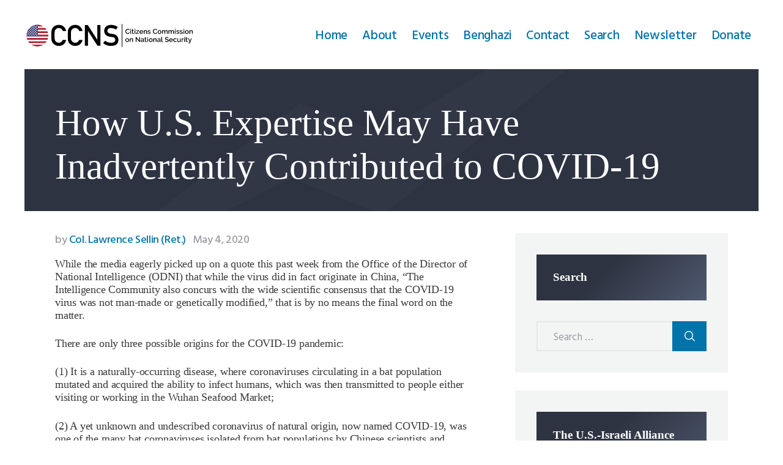

--- FILE ---
content_type: text/html; charset=UTF-8
request_url: https://ccnationalsecurity.org/how-u-s-expertise-may-have-inadvertently-contributed-to-covid-19/
body_size: 19636
content:
<!DOCTYPE html>
<html lang="en-US" class="no-js scheme_
									ccns										 ">
<head>
			<meta charset="UTF-8">
		<meta name="viewport" content="width=device-width, initial-scale=1, maximum-scale=1">
		<meta name="format-detection" content="telephone=no">
		<link rel="profile" href="https://gmpg.org/xfn/11">
		<link rel="pingback" href="https://ccnationalsecurity.org/xmlrpc.php">
		<title>How U.S. Expertise May Have Inadvertently Contributed to COVID-19 - Citizens Commission on National Security</title>
<meta name="dc.title" content="How U.S. Expertise May Have Inadvertently Contributed to COVID-19 - Citizens Commission on National Security">
<meta name="dc.description" content="While the media eagerly picked up on a quote this past week from the Office of the Director of National Intelligence (ODNI) that while the virus did in fact originate in China, &quot;The Intelligence Community also concurs with the wide scientific consensus that the COVID-19 virus was not man-made or&hellip;">
<meta name="dc.relation" content="https://ccnationalsecurity.org/how-u-s-expertise-may-have-inadvertently-contributed-to-covid-19/">
<meta name="dc.source" content="https://ccnationalsecurity.org/">
<meta name="dc.language" content="en_US">
<meta name="description" content="While the media eagerly picked up on a quote this past week from the Office of the Director of National Intelligence (ODNI) that while the virus did in fact originate in China, &quot;The Intelligence Community also concurs with the wide scientific consensus that the COVID-19 virus was not man-made or&hellip;">
<meta name="robots" content="index, follow, max-snippet:-1, max-image-preview:large, max-video-preview:-1">
<link rel="canonical" href="https://ccnationalsecurity.org/how-u-s-expertise-may-have-inadvertently-contributed-to-covid-19/">
<meta property="og:url" content="https://ccnationalsecurity.org/how-u-s-expertise-may-have-inadvertently-contributed-to-covid-19/">
<meta property="og:site_name" content="Citizens Commission on National Security">
<meta property="og:locale" content="en_US">
<meta property="og:type" content="article">
<meta property="article:author" content="https://www.facebook.com/CitizensCommissionNatSec">
<meta property="article:publisher" content="https://www.facebook.com/CitizensCommissionNatSec">
<meta property="article:section" content="Articles by CCNS Members">
<meta property="og:title" content="How U.S. Expertise May Have Inadvertently Contributed to COVID-19 - Citizens Commission on National Security">
<meta property="og:description" content="While the media eagerly picked up on a quote this past week from the Office of the Director of National Intelligence (ODNI) that while the virus did in fact originate in China, &quot;The Intelligence Community also concurs with the wide scientific consensus that the COVID-19 virus was not man-made or&hellip;">
<meta property="og:image" content="https://ccnationalsecurity.org/wp-content/uploads/2020/04/covid19-world-4884862_640.jpg">
<meta property="og:image:secure_url" content="https://ccnationalsecurity.org/wp-content/uploads/2020/04/covid19-world-4884862_640.jpg">
<meta property="og:image:width" content="640">
<meta property="og:image:height" content="436">
<meta property="fb:pages" content="">
<meta property="fb:admins" content="">
<meta property="fb:app_id" content="">
<meta name="twitter:card" content="summary">
<meta name="twitter:site" content="https://twitter.com/CCNatlSecurity">
<meta name="twitter:creator" content="https://twitter.com/CCNatlSecurity">
<meta name="twitter:title" content="How U.S. Expertise May Have Inadvertently Contributed to COVID-19 - Citizens Commission on National Security">
<meta name="twitter:description" content="While the media eagerly picked up on a quote this past week from the Office of the Director of National Intelligence (ODNI) that while the virus did in fact originate in China, &quot;The Intelligence Community also concurs with the wide scientific consensus that the COVID-19 virus was not man-made or&hellip;">
<meta name="twitter:image" content="https://ccnationalsecurity.org/wp-content/uploads/2020/04/covid19-world-4884862_640.jpg">
<link rel='dns-prefetch' href='//fonts.googleapis.com' />
<link rel="alternate" type="application/rss+xml" title="Citizens Commission on National Security &raquo; Feed" href="https://ccnationalsecurity.org/feed/" />
<link rel="alternate" type="application/rss+xml" title="Citizens Commission on National Security &raquo; Comments Feed" href="https://ccnationalsecurity.org/comments/feed/" />
<link rel="alternate" title="oEmbed (JSON)" type="application/json+oembed" href="https://ccnationalsecurity.org/wp-json/oembed/1.0/embed?url=https%3A%2F%2Fccnationalsecurity.org%2Fhow-u-s-expertise-may-have-inadvertently-contributed-to-covid-19%2F" />
<link rel="alternate" title="oEmbed (XML)" type="text/xml+oembed" href="https://ccnationalsecurity.org/wp-json/oembed/1.0/embed?url=https%3A%2F%2Fccnationalsecurity.org%2Fhow-u-s-expertise-may-have-inadvertently-contributed-to-covid-19%2F&#038;format=xml" />
<meta property="og:url" content="https://ccnationalsecurity.org/how-u-s-expertise-may-have-inadvertently-contributed-to-covid-19/ "/>
			<meta property="og:title" content="How U.S. Expertise May Have Inadvertently Contributed to COVID-19" />
			<meta property="og:description" content="While the media eagerly picked up on a quote this past week from the Office of the Director of National Intelligence (ODNI) that while the virus did in fact originate in China, &#8220;The Intelligence Community also concurs with the wide scientific consensus that the COVID-19 virus was not man-made or&hellip;" />  
			<meta property="og:type" content="article" />				<meta property="og:image" content="https://ccnationalsecurity.org/wp-content/uploads/2020/04/covid19-world-4884862_640.jpg"/>
				<style id='wp-img-auto-sizes-contain-inline-css' type='text/css'>
img:is([sizes=auto i],[sizes^="auto," i]){contain-intrinsic-size:3000px 1500px}
/*# sourceURL=wp-img-auto-sizes-contain-inline-css */
</style>
<style id='wp-emoji-styles-inline-css' type='text/css'>

	img.wp-smiley, img.emoji {
		display: inline !important;
		border: none !important;
		box-shadow: none !important;
		height: 1em !important;
		width: 1em !important;
		margin: 0 0.07em !important;
		vertical-align: -0.1em !important;
		background: none !important;
		padding: 0 !important;
	}
/*# sourceURL=wp-emoji-styles-inline-css */
</style>
<style id='wp-block-library-inline-css' type='text/css'>
:root{--wp-block-synced-color:#7a00df;--wp-block-synced-color--rgb:122,0,223;--wp-bound-block-color:var(--wp-block-synced-color);--wp-editor-canvas-background:#ddd;--wp-admin-theme-color:#007cba;--wp-admin-theme-color--rgb:0,124,186;--wp-admin-theme-color-darker-10:#006ba1;--wp-admin-theme-color-darker-10--rgb:0,107,160.5;--wp-admin-theme-color-darker-20:#005a87;--wp-admin-theme-color-darker-20--rgb:0,90,135;--wp-admin-border-width-focus:2px}@media (min-resolution:192dpi){:root{--wp-admin-border-width-focus:1.5px}}.wp-element-button{cursor:pointer}:root .has-very-light-gray-background-color{background-color:#eee}:root .has-very-dark-gray-background-color{background-color:#313131}:root .has-very-light-gray-color{color:#eee}:root .has-very-dark-gray-color{color:#313131}:root .has-vivid-green-cyan-to-vivid-cyan-blue-gradient-background{background:linear-gradient(135deg,#00d084,#0693e3)}:root .has-purple-crush-gradient-background{background:linear-gradient(135deg,#34e2e4,#4721fb 50%,#ab1dfe)}:root .has-hazy-dawn-gradient-background{background:linear-gradient(135deg,#faaca8,#dad0ec)}:root .has-subdued-olive-gradient-background{background:linear-gradient(135deg,#fafae1,#67a671)}:root .has-atomic-cream-gradient-background{background:linear-gradient(135deg,#fdd79a,#004a59)}:root .has-nightshade-gradient-background{background:linear-gradient(135deg,#330968,#31cdcf)}:root .has-midnight-gradient-background{background:linear-gradient(135deg,#020381,#2874fc)}:root{--wp--preset--font-size--normal:16px;--wp--preset--font-size--huge:42px}.has-regular-font-size{font-size:1em}.has-larger-font-size{font-size:2.625em}.has-normal-font-size{font-size:var(--wp--preset--font-size--normal)}.has-huge-font-size{font-size:var(--wp--preset--font-size--huge)}.has-text-align-center{text-align:center}.has-text-align-left{text-align:left}.has-text-align-right{text-align:right}.has-fit-text{white-space:nowrap!important}#end-resizable-editor-section{display:none}.aligncenter{clear:both}.items-justified-left{justify-content:flex-start}.items-justified-center{justify-content:center}.items-justified-right{justify-content:flex-end}.items-justified-space-between{justify-content:space-between}.screen-reader-text{border:0;clip-path:inset(50%);height:1px;margin:-1px;overflow:hidden;padding:0;position:absolute;width:1px;word-wrap:normal!important}.screen-reader-text:focus{background-color:#ddd;clip-path:none;color:#444;display:block;font-size:1em;height:auto;left:5px;line-height:normal;padding:15px 23px 14px;text-decoration:none;top:5px;width:auto;z-index:100000}html :where(.has-border-color){border-style:solid}html :where([style*=border-top-color]){border-top-style:solid}html :where([style*=border-right-color]){border-right-style:solid}html :where([style*=border-bottom-color]){border-bottom-style:solid}html :where([style*=border-left-color]){border-left-style:solid}html :where([style*=border-width]){border-style:solid}html :where([style*=border-top-width]){border-top-style:solid}html :where([style*=border-right-width]){border-right-style:solid}html :where([style*=border-bottom-width]){border-bottom-style:solid}html :where([style*=border-left-width]){border-left-style:solid}html :where(img[class*=wp-image-]){height:auto;max-width:100%}:where(figure){margin:0 0 1em}html :where(.is-position-sticky){--wp-admin--admin-bar--position-offset:var(--wp-admin--admin-bar--height,0px)}@media screen and (max-width:600px){html :where(.is-position-sticky){--wp-admin--admin-bar--position-offset:0px}}

/*# sourceURL=wp-block-library-inline-css */
</style><style id='global-styles-inline-css' type='text/css'>
:root{--wp--preset--aspect-ratio--square: 1;--wp--preset--aspect-ratio--4-3: 4/3;--wp--preset--aspect-ratio--3-4: 3/4;--wp--preset--aspect-ratio--3-2: 3/2;--wp--preset--aspect-ratio--2-3: 2/3;--wp--preset--aspect-ratio--16-9: 16/9;--wp--preset--aspect-ratio--9-16: 9/16;--wp--preset--color--black: #000000;--wp--preset--color--cyan-bluish-gray: #abb8c3;--wp--preset--color--white: #ffffff;--wp--preset--color--pale-pink: #f78da7;--wp--preset--color--vivid-red: #cf2e2e;--wp--preset--color--luminous-vivid-orange: #ff6900;--wp--preset--color--luminous-vivid-amber: #fcb900;--wp--preset--color--light-green-cyan: #7bdcb5;--wp--preset--color--vivid-green-cyan: #00d084;--wp--preset--color--pale-cyan-blue: #8ed1fc;--wp--preset--color--vivid-cyan-blue: #0693e3;--wp--preset--color--vivid-purple: #9b51e0;--wp--preset--gradient--vivid-cyan-blue-to-vivid-purple: linear-gradient(135deg,rgb(6,147,227) 0%,rgb(155,81,224) 100%);--wp--preset--gradient--light-green-cyan-to-vivid-green-cyan: linear-gradient(135deg,rgb(122,220,180) 0%,rgb(0,208,130) 100%);--wp--preset--gradient--luminous-vivid-amber-to-luminous-vivid-orange: linear-gradient(135deg,rgb(252,185,0) 0%,rgb(255,105,0) 100%);--wp--preset--gradient--luminous-vivid-orange-to-vivid-red: linear-gradient(135deg,rgb(255,105,0) 0%,rgb(207,46,46) 100%);--wp--preset--gradient--very-light-gray-to-cyan-bluish-gray: linear-gradient(135deg,rgb(238,238,238) 0%,rgb(169,184,195) 100%);--wp--preset--gradient--cool-to-warm-spectrum: linear-gradient(135deg,rgb(74,234,220) 0%,rgb(151,120,209) 20%,rgb(207,42,186) 40%,rgb(238,44,130) 60%,rgb(251,105,98) 80%,rgb(254,248,76) 100%);--wp--preset--gradient--blush-light-purple: linear-gradient(135deg,rgb(255,206,236) 0%,rgb(152,150,240) 100%);--wp--preset--gradient--blush-bordeaux: linear-gradient(135deg,rgb(254,205,165) 0%,rgb(254,45,45) 50%,rgb(107,0,62) 100%);--wp--preset--gradient--luminous-dusk: linear-gradient(135deg,rgb(255,203,112) 0%,rgb(199,81,192) 50%,rgb(65,88,208) 100%);--wp--preset--gradient--pale-ocean: linear-gradient(135deg,rgb(255,245,203) 0%,rgb(182,227,212) 50%,rgb(51,167,181) 100%);--wp--preset--gradient--electric-grass: linear-gradient(135deg,rgb(202,248,128) 0%,rgb(113,206,126) 100%);--wp--preset--gradient--midnight: linear-gradient(135deg,rgb(2,3,129) 0%,rgb(40,116,252) 100%);--wp--preset--font-size--small: 13px;--wp--preset--font-size--medium: 20px;--wp--preset--font-size--large: 36px;--wp--preset--font-size--x-large: 42px;--wp--preset--spacing--20: 0.44rem;--wp--preset--spacing--30: 0.67rem;--wp--preset--spacing--40: 1rem;--wp--preset--spacing--50: 1.5rem;--wp--preset--spacing--60: 2.25rem;--wp--preset--spacing--70: 3.38rem;--wp--preset--spacing--80: 5.06rem;--wp--preset--shadow--natural: 6px 6px 9px rgba(0, 0, 0, 0.2);--wp--preset--shadow--deep: 12px 12px 50px rgba(0, 0, 0, 0.4);--wp--preset--shadow--sharp: 6px 6px 0px rgba(0, 0, 0, 0.2);--wp--preset--shadow--outlined: 6px 6px 0px -3px rgb(255, 255, 255), 6px 6px rgb(0, 0, 0);--wp--preset--shadow--crisp: 6px 6px 0px rgb(0, 0, 0);}:where(.is-layout-flex){gap: 0.5em;}:where(.is-layout-grid){gap: 0.5em;}body .is-layout-flex{display: flex;}.is-layout-flex{flex-wrap: wrap;align-items: center;}.is-layout-flex > :is(*, div){margin: 0;}body .is-layout-grid{display: grid;}.is-layout-grid > :is(*, div){margin: 0;}:where(.wp-block-columns.is-layout-flex){gap: 2em;}:where(.wp-block-columns.is-layout-grid){gap: 2em;}:where(.wp-block-post-template.is-layout-flex){gap: 1.25em;}:where(.wp-block-post-template.is-layout-grid){gap: 1.25em;}.has-black-color{color: var(--wp--preset--color--black) !important;}.has-cyan-bluish-gray-color{color: var(--wp--preset--color--cyan-bluish-gray) !important;}.has-white-color{color: var(--wp--preset--color--white) !important;}.has-pale-pink-color{color: var(--wp--preset--color--pale-pink) !important;}.has-vivid-red-color{color: var(--wp--preset--color--vivid-red) !important;}.has-luminous-vivid-orange-color{color: var(--wp--preset--color--luminous-vivid-orange) !important;}.has-luminous-vivid-amber-color{color: var(--wp--preset--color--luminous-vivid-amber) !important;}.has-light-green-cyan-color{color: var(--wp--preset--color--light-green-cyan) !important;}.has-vivid-green-cyan-color{color: var(--wp--preset--color--vivid-green-cyan) !important;}.has-pale-cyan-blue-color{color: var(--wp--preset--color--pale-cyan-blue) !important;}.has-vivid-cyan-blue-color{color: var(--wp--preset--color--vivid-cyan-blue) !important;}.has-vivid-purple-color{color: var(--wp--preset--color--vivid-purple) !important;}.has-black-background-color{background-color: var(--wp--preset--color--black) !important;}.has-cyan-bluish-gray-background-color{background-color: var(--wp--preset--color--cyan-bluish-gray) !important;}.has-white-background-color{background-color: var(--wp--preset--color--white) !important;}.has-pale-pink-background-color{background-color: var(--wp--preset--color--pale-pink) !important;}.has-vivid-red-background-color{background-color: var(--wp--preset--color--vivid-red) !important;}.has-luminous-vivid-orange-background-color{background-color: var(--wp--preset--color--luminous-vivid-orange) !important;}.has-luminous-vivid-amber-background-color{background-color: var(--wp--preset--color--luminous-vivid-amber) !important;}.has-light-green-cyan-background-color{background-color: var(--wp--preset--color--light-green-cyan) !important;}.has-vivid-green-cyan-background-color{background-color: var(--wp--preset--color--vivid-green-cyan) !important;}.has-pale-cyan-blue-background-color{background-color: var(--wp--preset--color--pale-cyan-blue) !important;}.has-vivid-cyan-blue-background-color{background-color: var(--wp--preset--color--vivid-cyan-blue) !important;}.has-vivid-purple-background-color{background-color: var(--wp--preset--color--vivid-purple) !important;}.has-black-border-color{border-color: var(--wp--preset--color--black) !important;}.has-cyan-bluish-gray-border-color{border-color: var(--wp--preset--color--cyan-bluish-gray) !important;}.has-white-border-color{border-color: var(--wp--preset--color--white) !important;}.has-pale-pink-border-color{border-color: var(--wp--preset--color--pale-pink) !important;}.has-vivid-red-border-color{border-color: var(--wp--preset--color--vivid-red) !important;}.has-luminous-vivid-orange-border-color{border-color: var(--wp--preset--color--luminous-vivid-orange) !important;}.has-luminous-vivid-amber-border-color{border-color: var(--wp--preset--color--luminous-vivid-amber) !important;}.has-light-green-cyan-border-color{border-color: var(--wp--preset--color--light-green-cyan) !important;}.has-vivid-green-cyan-border-color{border-color: var(--wp--preset--color--vivid-green-cyan) !important;}.has-pale-cyan-blue-border-color{border-color: var(--wp--preset--color--pale-cyan-blue) !important;}.has-vivid-cyan-blue-border-color{border-color: var(--wp--preset--color--vivid-cyan-blue) !important;}.has-vivid-purple-border-color{border-color: var(--wp--preset--color--vivid-purple) !important;}.has-vivid-cyan-blue-to-vivid-purple-gradient-background{background: var(--wp--preset--gradient--vivid-cyan-blue-to-vivid-purple) !important;}.has-light-green-cyan-to-vivid-green-cyan-gradient-background{background: var(--wp--preset--gradient--light-green-cyan-to-vivid-green-cyan) !important;}.has-luminous-vivid-amber-to-luminous-vivid-orange-gradient-background{background: var(--wp--preset--gradient--luminous-vivid-amber-to-luminous-vivid-orange) !important;}.has-luminous-vivid-orange-to-vivid-red-gradient-background{background: var(--wp--preset--gradient--luminous-vivid-orange-to-vivid-red) !important;}.has-very-light-gray-to-cyan-bluish-gray-gradient-background{background: var(--wp--preset--gradient--very-light-gray-to-cyan-bluish-gray) !important;}.has-cool-to-warm-spectrum-gradient-background{background: var(--wp--preset--gradient--cool-to-warm-spectrum) !important;}.has-blush-light-purple-gradient-background{background: var(--wp--preset--gradient--blush-light-purple) !important;}.has-blush-bordeaux-gradient-background{background: var(--wp--preset--gradient--blush-bordeaux) !important;}.has-luminous-dusk-gradient-background{background: var(--wp--preset--gradient--luminous-dusk) !important;}.has-pale-ocean-gradient-background{background: var(--wp--preset--gradient--pale-ocean) !important;}.has-electric-grass-gradient-background{background: var(--wp--preset--gradient--electric-grass) !important;}.has-midnight-gradient-background{background: var(--wp--preset--gradient--midnight) !important;}.has-small-font-size{font-size: var(--wp--preset--font-size--small) !important;}.has-medium-font-size{font-size: var(--wp--preset--font-size--medium) !important;}.has-large-font-size{font-size: var(--wp--preset--font-size--large) !important;}.has-x-large-font-size{font-size: var(--wp--preset--font-size--x-large) !important;}
/*# sourceURL=global-styles-inline-css */
</style>

<style id='classic-theme-styles-inline-css' type='text/css'>
/*! This file is auto-generated */
.wp-block-button__link{color:#fff;background-color:#32373c;border-radius:9999px;box-shadow:none;text-decoration:none;padding:calc(.667em + 2px) calc(1.333em + 2px);font-size:1.125em}.wp-block-file__button{background:#32373c;color:#fff;text-decoration:none}
/*# sourceURL=/wp-includes/css/classic-themes.min.css */
</style>
<link property="stylesheet" rel='stylesheet' id='contact-form-7-css' href='https://ccnationalsecurity.org/wp-content/plugins/contact-form-7/includes/css/styles.css?ver=6.1.4' type='text/css' media='all' />
<link property="stylesheet" rel='stylesheet' id='trx_addons-icons-css' href='https://ccnationalsecurity.org/wp-content/plugins/trx_addons/css/font-icons/css/trx_addons_icons-embedded.css' type='text/css' media='all' />
<link property="stylesheet" rel='stylesheet' id='swiperslider-css' href='https://ccnationalsecurity.org/wp-content/plugins/trx_addons/js/swiper/swiper.min.css' type='text/css' media='all' />
<link property="stylesheet" rel='stylesheet' id='magnific-popup-css' href='https://ccnationalsecurity.org/wp-content/plugins/trx_addons/js/magnific/magnific-popup.min.css' type='text/css' media='all' />
<link property="stylesheet" rel='stylesheet' id='trx_addons-css' href='https://ccnationalsecurity.org/wp-content/plugins/trx_addons/css/trx_addons.css' type='text/css' media='all' />
<link property="stylesheet" rel='stylesheet' id='trx_addons-animation-css' href='https://ccnationalsecurity.org/wp-content/plugins/trx_addons/css/trx_addons.animation.css' type='text/css' media='all' />
<link property="stylesheet" rel='stylesheet' id='wealthco-parent-style-css' href='https://ccnationalsecurity.org/wp-content/themes/ccns/style.css?ver=6.9' type='text/css' media='all' />
<link property="stylesheet" rel='stylesheet' id='wealthco-font-google_fonts-css' href='https://fonts.googleapis.com/css?family=Hind:300,400,500,600,700%7CPlayfair+Display:400,400i,700,700i,900,900i&#038;subset=latin,latin-ext' type='text/css' media='all' />
<link property="stylesheet" rel='stylesheet' id='wealthco-icons-css' href='https://ccnationalsecurity.org/wp-content/themes/ccns-child/css/font-icons/css/fontello-embedded.css' type='text/css' media='all' />
<link property="stylesheet" rel='stylesheet' id='wealthco-main-css' href='https://ccnationalsecurity.org/wp-content/themes/ccns/style.css' type='text/css' media='all' />
<style id='wealthco-main-inline-css' type='text/css'>
.post-navigation .nav-previous a .nav-arrow { background-image: url(https://ccnationalsecurity.org/wp-content/uploads/2020/04/covid-prc-574x404.jpg); }.post-navigation .nav-next a .nav-arrow { background-image: url(https://ccnationalsecurity.org/wp-content/uploads/2020/05/donald-trump-china-trade-war-574x404.jpg); }
/*# sourceURL=wealthco-main-inline-css */
</style>
<link property="stylesheet" rel='stylesheet' id='wealthco-custom-css' href='https://ccnationalsecurity.org/wp-content/themes/ccns-child/css/__custom.css' type='text/css' media='all' />
<link property="stylesheet" rel='stylesheet' id='wealthco-color-ccns-css' href='https://ccnationalsecurity.org/wp-content/themes/ccns-child/css/__colors_ccns.css' type='text/css' media='all' />
<link property="stylesheet" rel='stylesheet' id='wealthco-color-default-css' href='https://ccnationalsecurity.org/wp-content/themes/ccns-child/css/__colors_default.css' type='text/css' media='all' />
<link property="stylesheet" rel='stylesheet' id='wealthco-color-dark-css' href='https://ccnationalsecurity.org/wp-content/themes/ccns-child/css/__colors_dark.css' type='text/css' media='all' />
<link property="stylesheet" rel='stylesheet' id='mediaelement-css' href='https://ccnationalsecurity.org/wp-includes/js/mediaelement/mediaelementplayer-legacy.min.css?ver=4.2.17' type='text/css' media='all' />
<link property="stylesheet" rel='stylesheet' id='wp-mediaelement-css' href='https://ccnationalsecurity.org/wp-includes/js/mediaelement/wp-mediaelement.min.css?ver=6.9' type='text/css' media='all' />
<link property="stylesheet" rel='stylesheet' id='wealthco-child-css' href='https://ccnationalsecurity.org/wp-content/themes/ccns-child/style.css?1717435311' type='text/css' media='all' />
<link property="stylesheet" rel='stylesheet' id='trx_addons-responsive-css' href='https://ccnationalsecurity.org/wp-content/plugins/trx_addons/css/trx_addons.responsive.css' type='text/css' media='all' />
<link property="stylesheet" rel='stylesheet' id='wealthco-responsive-css' href='https://ccnationalsecurity.org/wp-content/themes/ccns-child/css/responsive.css' type='text/css' media='all' />
<script type="text/javascript" src="https://ccnationalsecurity.org/wp-includes/js/jquery/jquery.min.js?ver=3.7.1" id="jquery-core-js"></script>
<script type="text/javascript" src="https://ccnationalsecurity.org/wp-includes/js/jquery/jquery-migrate.min.js?ver=3.4.1" id="jquery-migrate-js"></script>
<script type="text/javascript" src="//ccnationalsecurity.org/wp-content/plugins/revslider/sr6/assets/js/rbtools.min.js?ver=6.7.40" async id="tp-tools-js"></script>
<script type="text/javascript" src="//ccnationalsecurity.org/wp-content/plugins/revslider/sr6/assets/js/rs6.min.js?ver=6.7.40" async id="revmin-js"></script>
<script></script><link rel="https://api.w.org/" href="https://ccnationalsecurity.org/wp-json/" /><link rel="alternate" title="JSON" type="application/json" href="https://ccnationalsecurity.org/wp-json/wp/v2/posts/3740" /><link rel="EditURI" type="application/rsd+xml" title="RSD" href="https://ccnationalsecurity.org/xmlrpc.php?rsd" />
<meta name="generator" content="WordPress 6.9" />
<link rel='shortlink' href='https://ccnationalsecurity.org/?p=3740' />
<meta name="generator" content="Powered by WPBakery Page Builder - drag and drop page builder for WordPress."/>
<style type="text/css" id="custom-background-css">
body.custom-background { background-color: #e8e8e8; }
</style>
	<meta name="generator" content="Powered by Slider Revolution 6.7.40 - responsive, Mobile-Friendly Slider Plugin for WordPress with comfortable drag and drop interface." />
<script>function setREVStartSize(e){
			//window.requestAnimationFrame(function() {
				window.RSIW = window.RSIW===undefined ? window.innerWidth : window.RSIW;
				window.RSIH = window.RSIH===undefined ? window.innerHeight : window.RSIH;
				try {
					var pw = document.getElementById(e.c).parentNode.offsetWidth,
						newh;
					pw = pw===0 || isNaN(pw) || (e.l=="fullwidth" || e.layout=="fullwidth") ? window.RSIW : pw;
					e.tabw = e.tabw===undefined ? 0 : parseInt(e.tabw);
					e.thumbw = e.thumbw===undefined ? 0 : parseInt(e.thumbw);
					e.tabh = e.tabh===undefined ? 0 : parseInt(e.tabh);
					e.thumbh = e.thumbh===undefined ? 0 : parseInt(e.thumbh);
					e.tabhide = e.tabhide===undefined ? 0 : parseInt(e.tabhide);
					e.thumbhide = e.thumbhide===undefined ? 0 : parseInt(e.thumbhide);
					e.mh = e.mh===undefined || e.mh=="" || e.mh==="auto" ? 0 : parseInt(e.mh,0);
					if(e.layout==="fullscreen" || e.l==="fullscreen")
						newh = Math.max(e.mh,window.RSIH);
					else{
						e.gw = Array.isArray(e.gw) ? e.gw : [e.gw];
						for (var i in e.rl) if (e.gw[i]===undefined || e.gw[i]===0) e.gw[i] = e.gw[i-1];
						e.gh = e.el===undefined || e.el==="" || (Array.isArray(e.el) && e.el.length==0)? e.gh : e.el;
						e.gh = Array.isArray(e.gh) ? e.gh : [e.gh];
						for (var i in e.rl) if (e.gh[i]===undefined || e.gh[i]===0) e.gh[i] = e.gh[i-1];
											
						var nl = new Array(e.rl.length),
							ix = 0,
							sl;
						e.tabw = e.tabhide>=pw ? 0 : e.tabw;
						e.thumbw = e.thumbhide>=pw ? 0 : e.thumbw;
						e.tabh = e.tabhide>=pw ? 0 : e.tabh;
						e.thumbh = e.thumbhide>=pw ? 0 : e.thumbh;
						for (var i in e.rl) nl[i] = e.rl[i]<window.RSIW ? 0 : e.rl[i];
						sl = nl[0];
						for (var i in nl) if (sl>nl[i] && nl[i]>0) { sl = nl[i]; ix=i;}
						var m = pw>(e.gw[ix]+e.tabw+e.thumbw) ? 1 : (pw-(e.tabw+e.thumbw)) / (e.gw[ix]);
						newh =  (e.gh[ix] * m) + (e.tabh + e.thumbh);
					}
					var el = document.getElementById(e.c);
					if (el!==null && el) el.style.height = newh+"px";
					el = document.getElementById(e.c+"_wrapper");
					if (el!==null && el) {
						el.style.height = newh+"px";
						el.style.display = "block";
					}
				} catch(e){
					console.log("Failure at Presize of Slider:" + e)
				}
			//});
		  };</script>
		<style type="text/css" id="wp-custom-css">
			.scheme_ccns li a {
    color: #0073aa !important;
}
#newsletter-signup {
  scroll-margin-top: 100px; 
}
html {
  scroll-behavior: smooth;
}		</style>
		<noscript><style> .wpb_animate_when_almost_visible { opacity: 1; }</style></noscript><style type="text/css" id="trx_addons-inline-styles-inline-css">.vc_custom_1523521568474{padding-top: 1.2em !important;padding-bottom: 1em !important;}.vc_custom_1523521295810{background-image: url(//ccnationalsecurity.org/wp-content/uploads/2018/01/header-bg.jpg?id=367) !important;background-position: center !important;background-repeat: no-repeat !important;background-size: cover !important;}.vc_custom_1524482215452{background-image: url(//ccnationalsecurity.org/wp-content/uploads/2018/01/footer-bg-simple.jpg?id=365) !important;background-position: center !important;background-repeat: no-repeat !important;background-size: cover !important;}.vc_custom_1524482221952{background-image: url(//ccnationalsecurity.org/wp-content/uploads/2018/01/footer-bg-simple.jpg?id=365) !important;background-position: center !important;background-repeat: no-repeat !important;background-size: cover !important;}</style><!-- Google tag (gtag.js) -->
<script async src="https://www.googletagmanager.com/gtag/js?id=G-35M0Y2YWCN"></script>
<script>
  window.dataLayer = window.dataLayer || [];
  function gtag(){dataLayer.push(arguments);}
  gtag('js', new Date());

  gtag('config', 'G-35M0Y2YWCN');
</script>
<link rel="shortcut icon" href="/favicon.ico">
<link rel="apple-touch-icon" sizes="57x57" href="/favicon/apple-icon-57x57.png">
<link rel="apple-touch-icon" sizes="60x60" href="/favicon/apple-icon-60x60.png">
<link rel="apple-touch-icon" sizes="72x72" href="/favicon/apple-icon-72x72.png">
<link rel="apple-touch-icon" sizes="76x76" href="/favicon/apple-icon-76x76.png">
<link rel="apple-touch-icon" sizes="114x114" href="/favicon/apple-icon-114x114.png">
<link rel="apple-touch-icon" sizes="120x120" href="/favicon/apple-icon-120x120.png">
<link rel="apple-touch-icon" sizes="144x144" href="/favicon/apple-icon-144x144.png">
<link rel="apple-touch-icon" sizes="152x152" href="/favicon/apple-icon-152x152.png">
<link rel="apple-touch-icon" sizes="180x180" href="/favicon/apple-icon-180x180.png">
<link rel="icon" type="image/png" sizes="192x192"  href="/favicon/android-icon-192x192.png">
<link rel="icon" type="image/png" sizes="32x32" href="/favicon/favicon-32x32.png">
<link rel="icon" type="image/png" sizes="96x96" href="/favicon/favicon-96x96.png">
<link rel="icon" type="image/png" sizes="16x16" href="/favicon/favicon-16x16.png">
<link rel="manifest" href="/manifest.json">
<meta name="msapplication-TileColor" content="#ffffff">
<meta name="msapplication-TileImage" content="/favicon/ms-icon-144x144.png">
<meta name="theme-color" content="#ffffff">

<script id="mcjs">!function(c,h,i,m,p){m=c.createElement(h),p=c.getElementsByTagName(h)[0],m.async=1,m.src=i,p.parentNode.insertBefore(m,p)}(document,"script","https://chimpstatic.com/mcjs-connected/js/users/b19022741a0b3dca2c00463f5/ef001111747aff2a85b3a11ac.js");</script>

<link property="stylesheet" rel='stylesheet' id='js_composer_front-css' href='https://ccnationalsecurity.org/wp-content/plugins/js_composer/assets/css/js_composer.min.css?ver=8.6.1' type='text/css' media='all' />
<link property="stylesheet" rel='stylesheet' id='rs-plugin-settings-css' href='//ccnationalsecurity.org/wp-content/plugins/revslider/sr6/assets/css/rs6.css?ver=6.7.40' type='text/css' media='all' />
<style id='rs-plugin-settings-inline-css' type='text/css'>
#rs-demo-id {}
/*# sourceURL=rs-plugin-settings-inline-css */
</style>
</head>

<body class="wp-singular post-template-default single single-post postid-3740 single-format-standard custom-background wp-custom-logo wp-theme-ccns wp-child-theme-ccns-child ua_chrome body_tag scheme_ccns blog_mode_post body_style_wide is_single sidebar_show sidebar_right trx_addons_present header_type_custom header_style_header-custom-11 header_position_default menu_style_top no_layout wpb-js-composer js-comp-ver-8.6.1 vc_responsive">

	
	<div class="body_wrap">

		<div class="page_wrap">
		<header class="top_panel top_panel_custom top_panel_custom_
11				 top_panel_custom_
					header-fullwidth without_bg_image with_featured_image scheme_ccns				">
				<div class="vc_row wpb_row vc_row-fluid vc_custom_1523521568474 vc_row-o-content-middle vc_row-flex shape_divider_top-none shape_divider_bottom-none sc_layouts_row sc_layouts_row_type_normal sc_layouts_row_fixed sc_layouts_hide_on_mobile"><div class="wpb_column vc_column_container vc_col-sm-3 sc_layouts_column sc_layouts_column_align_left sc_layouts_column_icons_position_left"><div class="vc_column-inner"><div class="wpb_wrapper"><div class="sc_layouts_item"><a href="https://ccnationalsecurity.org/" id="sc_layouts_logo_1527717336" class="sc_layouts_logo sc_layouts_logo_default"><img class="logo_image"
					src="//ccnationalsecurity.org/wp-content/uploads/2018/06/CCNS-Logo-Final.png"
					alt="Citizens Commission on National Security" width="1100" height="200"></a><!-- /.sc_layouts_logo --></div></div></div></div><div class="wpb_column vc_column_container vc_col-sm-9 sc_layouts_column sc_layouts_column_align_right sc_layouts_column_icons_position_left"><div class="vc_column-inner"><div class="wpb_wrapper"><div class="sc_layouts_item sc_layouts_hide_on_mobile"><nav class="sc_layouts_menu sc_layouts_menu_default sc_layouts_menu_dir_horizontal menu_hover_fade hide_on_mobile" id="sc_layouts_menu_757805609" data-animation-in="fadeInUpSmall" data-animation-out="fadeOutDownSmall"		><ul id="sc_layouts_menu_2081734300" class="sc_layouts_menu_nav"><li id="menu-item-165" class="menu-item menu-item-type-custom menu-item-object-custom menu-item-home menu-item-165"><a href="https://ccnationalsecurity.org/"><span>Home</span></a></li><li id="menu-item-1960" class="menu-item menu-item-type-custom menu-item-object-custom menu-item-has-children menu-item-1960"><a href="#"><span>About</span></a>
<ul class="sub-menu"><li id="menu-item-795" class="menu-item menu-item-type-post_type menu-item-object-page menu-item-795"><a href="https://ccnationalsecurity.org/about-ccns/"><span>About CCNS</span></a></li><li id="menu-item-1794" class="menu-item menu-item-type-post_type menu-item-object-page menu-item-1794"><a href="https://ccnationalsecurity.org/ccns-mission-plans/"><span>CCNS Mission</span></a></li><li id="menu-item-1072" class="menu-item menu-item-type-post_type menu-item-object-page menu-item-1072"><a href="https://ccnationalsecurity.org/members-of-ccns/"><span>Members of CCNS</span></a></li><li id="menu-item-7190" class="menu-item menu-item-type-taxonomy menu-item-object-category menu-item-7190"><a href="https://ccnationalsecurity.org/category/the-national-security-alert/"><span>The National Security Alert</span></a></li></ul>
</li><li id="menu-item-1961" class="menu-item menu-item-type-custom menu-item-object-custom menu-item-has-children menu-item-1961"><a href="#"><span>Events</span></a>
<ul class="sub-menu"><li id="menu-item-4627" class="menu-item menu-item-type-post_type menu-item-object-page menu-item-4627"><a href="https://ccnationalsecurity.org/civil-unrest-in-america-black-lives-matter-antifa-and-beyond/"><span>Civil Unrest in America: Black Lives Matter, Antifa and Beyond</span></a></li><li id="menu-item-4548" class="menu-item menu-item-type-post_type menu-item-object-page menu-item-4548"><a href="https://ccnationalsecurity.org/election-chaos-can-it-be-avoided/"><span>Election Chaos: Can it be Avoided?</span></a></li><li id="menu-item-1962" class="menu-item menu-item-type-post_type menu-item-object-page menu-item-1962"><a href="https://ccnationalsecurity.org/us-israeli-alliance-national-security-implications/"><span>The U.S.-Israeli Alliance and its National Security Implications</span></a></li></ul>
</li><li id="menu-item-2579" class="menu-item menu-item-type-post_type menu-item-object-page menu-item-2579"><a href="https://ccnationalsecurity.org/benghazi/"><span>Benghazi</span></a></li><li id="menu-item-188" class="menu-item menu-item-type-post_type menu-item-object-page menu-item-188"><a href="https://ccnationalsecurity.org/contact-ccns/"><span>Contact</span></a></li><li id="menu-item-3999" class="menu-item menu-item-type-post_type menu-item-object-page menu-item-3999"><a href="https://ccnationalsecurity.org/search-ccns/"><span>Search</span></a></li><li id="menu-item-11024" class="menu-item menu-item-type-post_type menu-item-object-page menu-item-11024"><a href="https://ccnationalsecurity.org/newsletter-signup/"><span>Newsletter</span></a></li><li id="menu-item-9192" class="menu-item menu-item-type-post_type menu-item-object-page menu-item-9192"><a href="https://ccnationalsecurity.org/donate/"><span>Donate</span></a></li></ul></nav><!-- /.sc_layouts_menu --></div></div></div></div></div><div class="vc_row wpb_row vc_row-fluid shape_divider_top-none shape_divider_bottom-none sc_layouts_row sc_layouts_row_type_compact sc_layouts_hide_on_desktop sc_layouts_hide_on_notebook sc_layouts_hide_on_tablet"><div class="wpb_column vc_column_container vc_col-sm-12 sc_layouts_column_icons_position_left"><div class="vc_column-inner"><div class="wpb_wrapper"><div id="sc_content_802107542"
		class="sc_content color_style_default sc_content_default sc_content_width_1_1 sc_float_center"><div class="sc_content_container"><div class="vc_row wpb_row vc_inner vc_row-fluid vc_row-o-content-middle vc_row-flex shape_divider_top-none shape_divider_bottom-none"><div class="wpb_column vc_column_container vc_col-sm-6 vc_col-xs-7 sc_layouts_column_icons_position_left"><div class="vc_column-inner"><div class="wpb_wrapper"><div class="sc_layouts_item"><a href="https://ccnationalsecurity.org/" id="sc_layouts_logo_1563368518" class="sc_layouts_logo sc_layouts_logo_default"><img class="logo_image"
					src="//ccnationalsecurity.org/wp-content/uploads/2018/06/CCNS-Logo-Final.png"
					alt="Citizens Commission on National Security" width="1100" height="200"></a><!-- /.sc_layouts_logo --></div></div></div></div><div class="wpb_column vc_column_container vc_col-sm-6 vc_col-xs-5 sc_layouts_column sc_layouts_column_align_right sc_layouts_column_icons_position_left"><div class="vc_column-inner"><div class="wpb_wrapper"><div class="sc_layouts_item sc_layouts_item_menu_mobile_button"><div id="sc_layouts_menu_1755100082" class="sc_layouts_iconed_text sc_layouts_menu_mobile_button sc_layouts_menu_mobile_button_burger without_menu">
		<a class="sc_layouts_item_link sc_layouts_iconed_text_link" href="#">
			<span class="sc_layouts_item_icon sc_layouts_iconed_text_icon trx_addons_icon-menu"></span>
		</a>
		</div></div></div></div></div></div></div></div><!-- /.sc_content --></div></div></div></div><div class="vc_row wpb_row vc_row-fluid vc_custom_1523521295810 vc_row-has-fill shape_divider_top-none shape_divider_bottom-none sc_layouts_row sc_layouts_row_type_normal sc_layouts_hide_on_frontpage scheme_dark"><div class="wpb_column vc_column_container vc_col-sm-12 sc_layouts_column sc_layouts_column_align_left sc_layouts_column_icons_position_left"><div class="vc_column-inner"><div class="wpb_wrapper"><div class="vc_empty_space"   style="height: 0.8em"><span class="vc_empty_space_inner"></span></div><div class="vc_empty_space  hide_on_notebook hide_on_tablet hide_on_mobile"   style="height: 0.3em"><span class="vc_empty_space_inner"></span></div><div class="vc_empty_space  hide_on_notebook hide_on_tablet hide_on_mobile"   style="height: 1em"><span class="vc_empty_space_inner"></span></div><div class="vc_empty_space  hide_on_notebook hide_on_tablet hide_on_mobile"   style="height: 1em"><span class="vc_empty_space_inner"></span></div><div id="sc_content_821690590"
		class="sc_content color_style_default sc_content_default sc_content_width_1_1 sc_float_center"><div class="sc_content_container"><div class="sc_layouts_item"><div id="sc_layouts_title_1607411361" class="sc_layouts_title sc_align_left with_content without_image without_tint"><div class="sc_layouts_title_content"><div class="sc_layouts_title_title">							<h1 class="sc_layouts_title_caption">How U.S. Expertise May Have Inadvertently Contributed to COVID-19</h1>
							</div></div><!-- .sc_layouts_title_content --></div><!-- /.sc_layouts_title --></div></div></div><!-- /.sc_content --></div></div></div></div></header>
<div class="menu_mobile_overlay"></div>
<div class="menu_mobile menu_mobile_fullscreen scheme_dark">
	<div class="menu_mobile_inner">
		<a class="menu_mobile_close icon-cancel"></a>
		<a class="sc_layouts_logo" href="https://ccnationalsecurity.org/">
	<img src="//ccnationalsecurity.org/wp-content/uploads/2018/06/CCNS-Logo-Final.png" alt="" width="1100" height="200">	</a><nav class="menu_mobile_nav_area"><ul id="menu_mobile_111754524"><li id="menu_mobile-item-165" class="menu-item menu-item-type-custom menu-item-object-custom menu-item-home menu-item-165"><a href="https://ccnationalsecurity.org/"><span>Home</span></a></li><li id="menu_mobile-item-1960" class="menu-item menu-item-type-custom menu-item-object-custom menu-item-has-children menu-item-1960"><a href="#"><span>About</span></a>
<ul class="sub-menu"><li id="menu_mobile-item-795" class="menu-item menu-item-type-post_type menu-item-object-page menu-item-795"><a href="https://ccnationalsecurity.org/about-ccns/"><span>About CCNS</span></a></li><li id="menu_mobile-item-1794" class="menu-item menu-item-type-post_type menu-item-object-page menu-item-1794"><a href="https://ccnationalsecurity.org/ccns-mission-plans/"><span>CCNS Mission</span></a></li><li id="menu_mobile-item-1072" class="menu-item menu-item-type-post_type menu-item-object-page menu-item-1072"><a href="https://ccnationalsecurity.org/members-of-ccns/"><span>Members of CCNS</span></a></li><li id="menu_mobile-item-7190" class="menu-item menu-item-type-taxonomy menu-item-object-category menu-item-7190"><a href="https://ccnationalsecurity.org/category/the-national-security-alert/"><span>The National Security Alert</span></a></li></ul>
</li><li id="menu_mobile-item-1961" class="menu-item menu-item-type-custom menu-item-object-custom menu-item-has-children menu-item-1961"><a href="#"><span>Events</span></a>
<ul class="sub-menu"><li id="menu_mobile-item-4627" class="menu-item menu-item-type-post_type menu-item-object-page menu-item-4627"><a href="https://ccnationalsecurity.org/civil-unrest-in-america-black-lives-matter-antifa-and-beyond/"><span>Civil Unrest in America: Black Lives Matter, Antifa and Beyond</span></a></li><li id="menu_mobile-item-4548" class="menu-item menu-item-type-post_type menu-item-object-page menu-item-4548"><a href="https://ccnationalsecurity.org/election-chaos-can-it-be-avoided/"><span>Election Chaos: Can it be Avoided?</span></a></li><li id="menu_mobile-item-1962" class="menu-item menu-item-type-post_type menu-item-object-page menu-item-1962"><a href="https://ccnationalsecurity.org/us-israeli-alliance-national-security-implications/"><span>The U.S.-Israeli Alliance and its National Security Implications</span></a></li></ul>
</li><li id="menu_mobile-item-2579" class="menu-item menu-item-type-post_type menu-item-object-page menu-item-2579"><a href="https://ccnationalsecurity.org/benghazi/"><span>Benghazi</span></a></li><li id="menu_mobile-item-188" class="menu-item menu-item-type-post_type menu-item-object-page menu-item-188"><a href="https://ccnationalsecurity.org/contact-ccns/"><span>Contact</span></a></li><li id="menu_mobile-item-3999" class="menu-item menu-item-type-post_type menu-item-object-page menu-item-3999"><a href="https://ccnationalsecurity.org/search-ccns/"><span>Search</span></a></li><li id="menu_mobile-item-11024" class="menu-item menu-item-type-post_type menu-item-object-page menu-item-11024"><a href="https://ccnationalsecurity.org/newsletter-signup/"><span>Newsletter</span></a></li><li id="menu_mobile-item-9192" class="menu-item menu-item-type-post_type menu-item-object-page menu-item-9192"><a href="https://ccnationalsecurity.org/donate/"><span>Donate</span></a></li></ul></nav>	</div>
</div>

			<div class="page_content_wrap">

								<div class="content_wrap">
				
														

					<div class="content">
						
<article id="post-3740" 
									class="post_item_single post_type_post post_format_ post-3740 post type-post status-publish format-standard has-post-thumbnail hentry category-articles-by-ccns-members">
		<meta itemprop="image" itemtype="http://schema.org/ImageObject" content="https://ccnationalsecurity.org/wp-content/uploads/2020/04/covid19-world-4884862_640.jpg">
				<div class="post_header entry-header">
					<div class="meta-wrap"><div class="post_meta"><a class="post_meta_item post_author" rel="author" href="https://ccnationalsecurity.org/author/lawrence-sellin/">
							<span>by </span>Col. Lawrence Sellin (Ret.)						</a><span class="post_meta_item post_date						"
					><a href="https://ccnationalsecurity.org/how-u-s-expertise-may-have-inadvertently-contributed-to-covid-19/">May 4, 2020</a></span>
						</div><!-- .post_meta --><div class="right"></div></div></div><!-- .post_header -->
			<div class="post_content entry-content" itemprop="mainEntityOfPage">
		<p>While the media eagerly picked up on a quote this past week from the Office of the Director of National Intelligence (ODNI) that while the virus did in fact originate in China, &#8220;The Intelligence Community also concurs with the wide scientific consensus that the COVID-19 virus was not man-made or genetically modified,&#8221; that is by no means the final word on the matter.</p>
<p>There are only three possible origins for the COVID-19 pandemic:</p>
<p>(1) It is a naturally-occurring disease, where coronaviruses circulating in a bat population mutated and acquired the ability to infect humans, which was then transmitted to people either visiting or working in the Wuhan Seafood Market;</p>
<p>(2) A yet unknown and undescribed coronavirus of natural origin, now named COVID-19, was one of the many bat coronaviruses isolated from bat populations by Chinese scientists and leaked from a Wuhan laboratory;</p>
<p>(3) COVID-19 was man-made and leaked from a Wuhan laboratory.</p>
<p>The Chinese government, the media and some scientists are desperately trying to convince the public that COVID-19 is a naturally-occurring disease because certain vested interests may be affected, including the potentially devastating political and economic consequences for China, global corporate and private investment in China and an effect on ongoing scientific collaboration and research funding.</p>
<p>Viruses, which can undergo frequent mutation, do “jump” from animals to humans after acquiring an ability to infect humans. That may prove to be the case for COVID-19.</p>
<p>Arguing against that conclusion are the facts that the initial patients hospitalized between December 1st and 10th, 2019 had <a href="https://nam12.safelinks.protection.outlook.com/?url=https%3A%2F%2Fwww.thelancet.com%2Fjournals%2Flancet%2Farticle%2FPIIS0140-6736(20)30183-5%2Ffulltext&amp;data=02%7C01%7C%7C5bb1056bda144aef9ff808d7efcd535d%7C84df9e7fe9f640afb435aaaaaaaaaaaa%7C1%7C0%7C637241537445778741&amp;sdata=AQDHCwAxnHx%2FL89QLLVM0wb7yKhBjSYzfT5a95P2ydI%3D&amp;reserved=0">not visited</a> the Wuhan Seafood Market, there were <a href="https://nam12.safelinks.protection.outlook.com/?url=https%3A%2F%2Fwww.ncbi.nlm.nih.gov%2Fpmc%2Farticles%2FPMC7079563%2F&amp;data=02%7C01%7C%7C5bb1056bda144aef9ff808d7efcd535d%7C84df9e7fe9f640afb435aaaaaaaaaaaa%7C1%7C0%7C637241537445778741&amp;sdata=2SUpK%2F2Nk7EiNt5sR5uuCl0JosJ86P5QfyiivmGY2u4%3D&amp;reserved=0">no bats</a> in that market and there is no clear evolutionary pathway yet identified that explains the unique features of COVID-19.</p>
<p>The claim that COVID-19 is naturally-occurring is based nearly entirely on a single, but widely-cited Nature Medicine article entitled “The Proximal Origin of SAR-CoV-2,” which compares the structure of COVID-19 to what the authors consider its closest relatives found in animal populations, specifically, the bat coronavirus RaTG13 and a coronavirus from the scaly anteater, called pangolins.</p>
<p>There are, however, inconsistencies that do not fully support that claim.</p>
<p>Although COVID-19 bears a striking structural similarity to the bat coronavirus RaTG13, the critical receptor binding domain, which initiates attachment to human cells, is <a href="https://nam12.safelinks.protection.outlook.com/?url=https%3A%2F%2Fwww.researchgate.net%2Fpublication%2F340924249_Is_considering_a_genetic-manipulation_origin_for_SARS-CoV-2_a_conspiracy_theory_that_must_be_censored&amp;data=02%7C01%7C%7C5bb1056bda144aef9ff808d7efcd535d%7C84df9e7fe9f640afb435aaaaaaaaaaaa%7C1%7C0%7C637241537445778741&amp;sdata=7M4iCnaWzL9QBbXnI2OHllvSryeYIWEa46T5DojvyBI%3D&amp;reserved=0">closer</a> to that of pangolins.</p>
<p>In addition, there is no explanation for the origin of the furin polybasic cleavage site as represented by the proline-arginine-arginine-alanine (PRRA) amino acid insertion, which does not exist in any of the bat or pangolin close relatives yet identified, a structure that is known to enhance <a href="https://nam12.safelinks.protection.outlook.com/?url=https%3A%2F%2Fwww.ncbi.nlm.nih.gov%2Fpmc%2Farticles%2FPMC6832359%2F&amp;data=02%7C01%7C%7C5bb1056bda144aef9ff808d7efcd535d%7C84df9e7fe9f640afb435aaaaaaaaaaaa%7C1%7C0%7C637241537445788735&amp;sdata=OVCgU%2FqYOfxmrn7Cp5y%2FNHJSCCDWkSPaMVJ7IYkBnVg%3D&amp;reserved=0">pathogenicity</a> and <a href="https://nam12.safelinks.protection.outlook.com/?url=https%3A%2F%2Flink.springer.com%2Farticle%2F10.1007%2Fs12250-020-00212-7&amp;data=02%7C01%7C%7C5bb1056bda144aef9ff808d7efcd535d%7C84df9e7fe9f640afb435aaaaaaaaaaaa%7C1%7C0%7C637241537445788735&amp;sdata=PJuW08i%2BPmbwq5EWypuEggZY5%2B4HHVZjbbkziYI7Qbg%3D&amp;reserved=0">transmissibility</a> in coronaviruses.</p>
<p>Alternatively, the inconsistencies of the naturally-occurring argument could be resolved if one assumes that COVID-19 was bioengineered.</p>
<p>There are two U.S. patents related to that type of bioengineering, “Methods and Compositions for Chimeric Coronavirus Spike Proteins” and “Insertion of Furin Protease Cleavage Sites in Membrane Proteins and Uses Thereof,” patent numbers US9884895B2 and US7223390, respectively.</p>
<p>Viruses rely on the biochemical mechanisms of the host cell they invade to bind and fuse with the host cell membrane and replicate inside the cell.</p>
<p>The binding and membrane-fusing capability of COVID-19 resides in a structure called the spike protein, specifically sections of the “S” protein, which contain the receptor binding domain and the furin polybasic cleavage site.</p>
<p>The bioengineering capabilities to “splice” the receptor binding domain from one virus to another and to insert a furin polybasic cleavage site are both well-established laboratory techniques for which I provide the following specific examples.</p>
<p>In 2015, Ralph Baric from the University of North Carolina, co-patent holder of US9884895B2, and Zheng-Li Shi, the “<a href="https://nam12.safelinks.protection.outlook.com/?url=https%3A%2F%2Fwww.scientificamerican.com%2Farticle%2Fhow-chinas-bat-woman-hunted-down-viruses-from-sars-to-the-new-coronavirus1%2F&amp;data=02%7C01%7C%7C5bb1056bda144aef9ff808d7efcd535d%7C84df9e7fe9f640afb435aaaaaaaaaaaa%7C1%7C0%7C637241537445798730&amp;sdata=QCJbCV6gEQbcIUQqSuTO2d4gPSJNHqS4MIvyT9p6q5w%3D&amp;reserved=0">bat woman</a>” from the Wuhan Institute of Virology, jointly published a <a href="https://nam12.safelinks.protection.outlook.com/?url=https%3A%2F%2Fwww.nature.com%2Farticles%2Fnm.3985&amp;data=02%7C01%7C%7C5bb1056bda144aef9ff808d7efcd535d%7C84df9e7fe9f640afb435aaaaaaaaaaaa%7C1%7C0%7C637241537445798730&amp;sdata=v%2FpL4TQMgZxB0t7xZ7z79bCmQxoAxhWo4WqIdV4QL6w%3D&amp;reserved=0">scientific article</a> describing the combination of the receptor-binding spike protein from a newly isolated coronavirus (SHC014) and the “backbone” from SARS-CoV, the coronavirus responsible for the 2002-2003 pandemic.</p>
<p>The above experiment produced a novel virus, chimera SHC014-MA15, which showed “robust viral replication both in vitro [cell cultures] and in vivo [animals],” using models adapted to test human infectivity.</p>
<p>In 2013, Chinese scientists <a href="https://nam12.safelinks.protection.outlook.com/?url=https%3A%2F%2Fwww.ncbi.nlm.nih.gov%2Fpmc%2Farticles%2FPMC3823846%2F&amp;data=02%7C01%7C%7C5bb1056bda144aef9ff808d7efcd535d%7C84df9e7fe9f640afb435aaaaaaaaaaaa%7C1%7C0%7C637241537445808724&amp;sdata=5DMOAMR3Cy%2FL%2BlpLR%2FBnxo0Qx%2Bxhb4%2Bcf1ef6annFCI%3D&amp;reserved=0">demonstrated</a> the capability to insert a furin polybasic cleavage site, similar to that of COVID-19, into a protein, an article which cited U.S. patent “Insertion of Furin Protease Cleavage Sites in Membrane Proteins and Uses Thereof.”</p>
<p>One of the authors of that 2013 article, Chinese scientist Shibo Jiang, has a joint appointment at the Lindsley F. Kimball Research Institute in New York and Fudan University in Shanghai and is a long-time collaborator of Zheng-Li Shi and Ralph Baric in coronavirus research.</p>
<p>All of the above is not meant to assign complicity or culpability in any way, but to demonstrate that the bioengineering capability to manufacture COVID-19 clearly exists and should be investigated as its possible origin.</p>
<p><em>Lawrence Sellin, Ph.D. is a retired U.S. Army Reserve colonel, who previously worked at the U.S. Army Medical Research Institute of Infectious Diseases and conducted basic and clinical research in the pharmaceutical industry. His email address is <a href="/cdn-cgi/l/email-protection#224e435550474c41470c51474e4e4b4c62454f434b4e0c414d4f"><span class="__cf_email__" data-cfemail="7418150306111a17115a071118181d1a341319151d185a171b19">[email&#160;protected]</span></a>.</em></p>
<p><em>The views expressed in CCNS member articles are not necessarily the views or positions of the entire CCNS. They are the views of the authors, who are members of the CCNS.</em></p>			<div class="post_meta post_meta_single">
			<span class="post_meta_item post_share"><span class="label">share:</span><div class="socials_share socials_size_tiny socials_type_block socials_dir_horizontal socials_wrap"><span class="social_items"><a class="social_item social_item_popup" href="https://twitter.com/intent/tweet?text=How+U.S.+Expertise+May+Have+Inadvertently+Contributed+to+COVID-19&#038;url=https%3A%2F%2Fccnationalsecurity.org%2Fhow-u-s-expertise-may-have-inadvertently-contributed-to-covid-19%2F" data-link="https://twitter.com/intent/tweet?text=How U.S. Expertise May Have Inadvertently Contributed to COVID-19&amp;url=https://ccnationalsecurity.org/how-u-s-expertise-may-have-inadvertently-contributed-to-covid-19/" data-count="trx_addons_twitter"><span class="social_icon social_icon_trx_addons_twitter"><span class="trx_addons_icon-twitter"></span></span></a><a class="social_item social_item_popup" href="https://www.facebook.com/sharer/sharer.php?u=https%3A%2F%2Fccnationalsecurity.org%2Fhow-u-s-expertise-may-have-inadvertently-contributed-to-covid-19%2F" data-link="http://www.facebook.com/sharer/sharer.php?u=https://ccnationalsecurity.org/how-u-s-expertise-may-have-inadvertently-contributed-to-covid-19/" data-count="trx_addons_facebook"><span class="social_icon social_icon_trx_addons_facebook"><span class="trx_addons_icon-facebook"></span></span></a><a class="social_item social_item_popup" href="https://plus.google.com/share?url=https%3A%2F%2Fccnationalsecurity.org%2Fhow-u-s-expertise-may-have-inadvertently-contributed-to-covid-19%2F" data-link="https://plus.google.com/share?url=https://ccnationalsecurity.org/how-u-s-expertise-may-have-inadvertently-contributed-to-covid-19/" data-count="trx_addons_gplus"><span class="social_icon social_icon_trx_addons_gplus"><span class="trx_addons_icon-gplus"></span></span></a><a class="social_item social_item_popup" href="https://www.tumblr.com/share?v=3&#038;u=https%3A%2F%2Fccnationalsecurity.org%2Fhow-u-s-expertise-may-have-inadvertently-contributed-to-covid-19%2F&#038;t=How+U.S.+Expertise+May+Have+Inadvertently+Contributed+to+COVID-19&#038;s=While+the+media+eagerly+picked+up+on+a+quote+this+past+week+from+the+Office+of+the+Director+of+National+Intelligence+%28ODNI%29+that+while+the+virus+did+in+fact+originate+in+China%2C+%26%238220%3BThe+Intelligence+Community+also+concurs+with+the+wide+scientific+consensus+that+the+COVID-19+virus+was+not+man-made+or%26hellip%3B" data-link="http://www.tumblr.com/share?v=3&amp;u=https://ccnationalsecurity.org/how-u-s-expertise-may-have-inadvertently-contributed-to-covid-19/&amp;t=How U.S. Expertise May Have Inadvertently Contributed to COVID-19&amp;s=While the media eagerly picked up on a quote this past week from the Office of the Director of National Intelligence (ODNI) that while the virus did in fact originate in China, &#8220;The Intelligence Community also concurs with the wide scientific consensus that the COVID-19 virus was not man-made or&hellip;" data-count="trx_addons_tumblr"><span class="social_icon social_icon_trx_addons_tumblr"><span class="trx_addons_icon-tumblr"></span></span></a></span></div></span>			</div>
				</div><!-- .entry-content -->
	

	
<div class="author_info author vcard" itemprop="author" itemscope itemtype="http://schema.org/Person">
	<div class="author_info_wrap">
	<div class="author_avatar" itemprop="image">
		<img alt='' src='https://secure.gravatar.com/avatar/55e987321e3580c16facb6e5b62b1c982326a75f717fdab12f99290fb5b7ae0c?s=150&#038;d=mm&#038;r=g' srcset='https://secure.gravatar.com/avatar/55e987321e3580c16facb6e5b62b1c982326a75f717fdab12f99290fb5b7ae0c?s=300&#038;d=mm&#038;r=g 2x' class='avatar avatar-150 photo' height='150' width='150' decoding='async'/>	</div><!-- .author_avatar -->

	<div class="author_description">
		<span class="label_info">About the Author</span>
		<h5 class="author_title" itemprop="name">
			<!-- <a class="author_link" href="https://ccnationalsecurity.org/author/lawrence-sellin/" rel="author"> -->
													<strong>Col. Lawrence Sellin (Ret.)</strong>			<!-- </a> -->
		</h5>

		<div class="author_bio" itemprop="description">
			<p>Col. Lawrence Sellin (Ret.) was a U.S. Army Reserve colonel with branch qualifications and assignments in Special Forces, Infantry, Chemical and Medical Services. He served in Afghanistan and Iraq and participated in a humanitarian mission to West Africa. Sellin holds a Master’s Degree in Strategic Studies from the U.S. Army War College and received training in Arabic, Kurdish and French from the Defense Language Institute. He had a distinguished civilian career in medical research and international business after completing a Ph.D. in physiology. He is the author of numerous national security articles. He is a member of the <a href="https://ccnationalsecurity.org/">Citizens Commission on National Security</a>.</p>
			<div class="socials_wrap"></div>			<p><a href="https://ccnationalsecurity.org/?s=Lawrence+Sellin">See all content from Col. Lawrence Sellin (Ret.).</a></p>
		</div><!-- .author_bio -->

	</div><!-- .author_description -->

	</div>

</div><!-- .author_info -->
</article>
				
					</div><!-- </.content> -->

							<div class="sidebar right widget_area
									    scheme_ccns		" role="complementary">
			<div class="sidebar_inner">
				<aside id="search-2" class="widget widget_search"><h5 class="widget_title">Search</h5><form role="search" method="get" class="search-form" action="https://ccnationalsecurity.org/">
				<label>
					<span class="screen-reader-text">Search for:</span>
					<input type="search" class="search-field" placeholder="Search &hellip;" value="" name="s" />
				</label>
				<input type="submit" class="search-submit" value="Search" />
			</form></aside><aside id="media_image-3" class="widget widget_media_image"><h5 class="widget_title">The U.S.-Israeli Alliance and Its National Security Implications</h5><a href="https://ccnationalsecurity.org/us-israeli-alliance-national-security-implications/"><img width="300" height="157" src="https://ccnationalsecurity.org/wp-content/uploads/2019/03/us-israeli-alliance-symposium-watch-now-300x157.jpg" class="image wp-image-1959  attachment-medium size-medium" alt="" style="max-width: 100%; height: auto;" decoding="async" loading="lazy" srcset="https://ccnationalsecurity.org/wp-content/uploads/2019/03/us-israeli-alliance-symposium-watch-now-300x157.jpg 300w, https://ccnationalsecurity.org/wp-content/uploads/2019/03/us-israeli-alliance-symposium-watch-now-768x402.jpg 768w, https://ccnationalsecurity.org/wp-content/uploads/2019/03/us-israeli-alliance-symposium-watch-now-1024x536.jpg 1024w, https://ccnationalsecurity.org/wp-content/uploads/2019/03/us-israeli-alliance-symposium-watch-now-370x194.jpg 370w, https://ccnationalsecurity.org/wp-content/uploads/2019/03/us-israeli-alliance-symposium-watch-now-760x398.jpg 760w, https://ccnationalsecurity.org/wp-content/uploads/2019/03/us-israeli-alliance-symposium-watch-now.jpg 1200w" sizes="auto, (max-width: 300px) 100vw, 300px" /></a></aside><aside id="custom_html-2" class="widget_text widget widget_custom_html"><h5 class="widget_title">Donate to CCNS</h5><div class="textwidget custom-html-widget"><!--
[trx_sc_button type="default" new_window="" icon="icon-right-arrow-1" icon_position="right" hide_on_desktop="" hide_on_notebook="" hide_on_tablet="" hide_on_mobile="" link="https://secure.anedot.com/ccns/donate" title="Donate"]
-->
<a href="https://secure.anedot.com/ccns/donate"><button><span style="color: black;">Donate</span></button></a></div></aside><aside id="mc4wp_form_widget-2" class="widget widget_mc4wp_form_widget"><h5 class="widget_title">Get News and Event Updates</h5><script data-cfasync="false" src="/cdn-cgi/scripts/5c5dd728/cloudflare-static/email-decode.min.js"></script><script>(function() {
	window.mc4wp = window.mc4wp || {
		listeners: [],
		forms: {
			on: function(evt, cb) {
				window.mc4wp.listeners.push(
					{
						event   : evt,
						callback: cb
					}
				);
			}
		}
	}
})();
</script><!-- Mailchimp for WordPress v4.10.9 - https://wordpress.org/plugins/mailchimp-for-wp/ --><form id="mc4wp-form-1" class="mc4wp-form mc4wp-form-474" method="post" data-id="474" data-name="subscribe" ><div class="mc4wp-form-fields"><input type="email" name="EMAIL" placeholder="Enter Your Email" required /><button class="subscribe_link">Subscribe</button></div><label style="display: none !important;">Leave this field empty if you're human: <input type="text" name="_mc4wp_honeypot" value="" tabindex="-1" autocomplete="off" /></label><input type="hidden" name="_mc4wp_timestamp" value="1769081373" /><input type="hidden" name="_mc4wp_form_id" value="474" /><input type="hidden" name="_mc4wp_form_element_id" value="mc4wp-form-1" /><div class="mc4wp-response"></div></form><!-- / Mailchimp for WordPress Plugin --></aside><aside id="media_image-2" class="widget widget_media_image"><h5 class="widget_title">About CCNS</h5><a href="https://ccnationalsecurity.org/about-ccns/"><img width="300" height="145" src="https://ccnationalsecurity.org/wp-content/uploads/2018/06/CCNS-logo-stacked-web-300x145.png" class="image wp-image-909  attachment-medium size-medium" alt="" style="max-width: 100%; height: auto;" decoding="async" loading="lazy" srcset="https://ccnationalsecurity.org/wp-content/uploads/2018/06/CCNS-logo-stacked-web-300x145.png 300w, https://ccnationalsecurity.org/wp-content/uploads/2018/06/CCNS-logo-stacked-web-370x179.png 370w, https://ccnationalsecurity.org/wp-content/uploads/2018/06/CCNS-logo-stacked-web.png 620w" sizes="auto, (max-width: 300px) 100vw, 300px" /></a></aside>			</div><!-- /.sidebar_inner -->
		</div><!-- /.sidebar -->
								</div><!-- </.content_wrap> -->
									</div><!-- </.page_content_wrap> -->

			<footer class="footer_wrap footer_custom footer_custom_
19						 footer_custom_
							footer-simple scheme_ccns						">
	<div class="vc_row wpb_row vc_row-fluid vc_custom_1524482215452 vc_row-has-fill shape_divider_top-none shape_divider_bottom-none sc_layouts_row sc_layouts_row_type_normal sc_layouts_hide_on_mobile"><div class="wpb_column vc_column_container vc_col-sm-12 sc_layouts_column_icons_position_left"><div class="vc_column-inner"><div class="wpb_wrapper"><div class="vc_empty_space"   style="height: 0.8em"><span class="vc_empty_space_inner"></span></div><div id="sc_content_288666188"
		class="sc_content color_style_default sc_content_default sc_content_width_1_1 sc_float_center"><div class="sc_content_container"><div class="vc_row wpb_row vc_inner vc_row-fluid vc_row-o-content-top vc_row-flex shape_divider_top-none shape_divider_bottom-none"><div class="wpb_column vc_column_container vc_col-sm-6 sc_layouts_column_icons_position_left"><div class="vc_column-inner"><div class="wpb_wrapper"><div class="vc_empty_space"   style="height: 6px"><span class="vc_empty_space_inner"></span></div><div class="sc_layouts_item"><div id="widget_contacts_1360020477" class="widget_area sc_widget_contacts vc_widget_contacts wpb_content_element"><aside id="widget_contacts_1360020477_widget" class="widget widget_contacts"><div class="contacts_wrap"></div><!-- /.contacts_wrap --></aside></div></div><div class="vc_empty_space"   style="height: 0.8em"><span class="vc_empty_space_inner"></span></div></div></div></div><div class="wpb_column vc_column_container vc_col-sm-6 sc_layouts_column sc_layouts_column_align_right sc_layouts_column_icons_position_right"><div class="vc_column-inner"><div class="wpb_wrapper"><div class="vc_empty_space"   style="height: 6px"><span class="vc_empty_space_inner"></span></div><div  class="vc_wp_text wpb_content_element"><div class="widget widget_text">			<div class="textwidget"><p>© 2026 Citizens Commission on National Security</p>
</div>
		</div></div></div></div></div></div></div></div><!-- /.sc_content --></div></div></div></div><div class="vc_row wpb_row vc_row-fluid vc_custom_1524482221952 vc_row-has-fill shape_divider_top-none shape_divider_bottom-none sc_layouts_row sc_layouts_row_type_normal sc_layouts_hide_on_desktop sc_layouts_hide_on_notebook sc_layouts_hide_on_tablet"><div class="wpb_column vc_column_container vc_col-sm-12 sc_layouts_column_icons_position_left"><div class="vc_column-inner"><div class="wpb_wrapper"><div class="vc_empty_space"   style="height: 1.3em"><span class="vc_empty_space_inner"></span></div><div id="sc_content_1042032796"
		class="sc_content color_style_default sc_content_default sc_content_width_1_1 sc_float_center"><div class="sc_content_container"><div class="vc_row wpb_row vc_inner vc_row-fluid vc_row-o-content-top vc_row-flex shape_divider_top-none shape_divider_bottom-none"><div class="wpb_column vc_column_container vc_col-sm-6 sc_layouts_column_icons_position_left"><div class="vc_column-inner"><div class="wpb_wrapper"><div class="vc_empty_space"   style="height: 6px"><span class="vc_empty_space_inner"></span></div><div class="sc_layouts_item"><div id="widget_contacts_664337412" class="widget_area sc_widget_contacts vc_widget_contacts wpb_content_element"><aside id="widget_contacts_664337412_widget" class="widget widget_contacts"><div class="contacts_wrap"></div><!-- /.contacts_wrap --></aside></div></div></div></div></div><div class="wpb_column vc_column_container vc_col-sm-6 sc_layouts_column sc_layouts_column_align_left sc_layouts_column_icons_position_right"><div class="vc_column-inner"><div class="wpb_wrapper"><div class="vc_empty_space"   style="height: 6px"><span class="vc_empty_space_inner"></span></div><div  class="vc_wp_text wpb_content_element"><div class="widget widget_text">			<div class="textwidget"><p>© 2026 Citizens Commission on National Security</p>
</div>
		</div></div></div></div></div></div></div></div><!-- /.sc_content --><div class="vc_empty_space"   style="height: 0.5em"><span class="vc_empty_space_inner"></span></div></div></div></div></div></footer><!-- /.footer_wrap -->

		</div><!-- /.page_wrap -->

	</div><!-- /.body_wrap -->






	
	
		<script>
			window.RS_MODULES = window.RS_MODULES || {};
			window.RS_MODULES.modules = window.RS_MODULES.modules || {};
			window.RS_MODULES.waiting = window.RS_MODULES.waiting || [];
			window.RS_MODULES.defered = false;
			window.RS_MODULES.moduleWaiting = window.RS_MODULES.moduleWaiting || {};
			window.RS_MODULES.type = 'compiled';
		</script>
		<a href="#" class="trx_addons_scroll_to_top trx_addons_icon-up" title="Scroll to top"></a><script type="speculationrules">
{"prefetch":[{"source":"document","where":{"and":[{"href_matches":"/*"},{"not":{"href_matches":["/wp-*.php","/wp-admin/*","/wp-content/uploads/*","/wp-content/*","/wp-content/plugins/*","/wp-content/themes/ccns-child/*","/wp-content/themes/ccns/*","/*\\?(.+)"]}},{"not":{"selector_matches":"a[rel~=\"nofollow\"]"}},{"not":{"selector_matches":".no-prefetch, .no-prefetch a"}}]},"eagerness":"conservative"}]}
</script>
<script>(function() {function maybePrefixUrlField () {
  const value = this.value.trim()
  if (value !== '' && value.indexOf('http') !== 0) {
    this.value = 'http://' + value
  }
}

const urlFields = document.querySelectorAll('.mc4wp-form input[type="url"]')
for (let j = 0; j < urlFields.length; j++) {
  urlFields[j].addEventListener('blur', maybePrefixUrlField)
}
})();</script><script type="text/javascript" src="https://ccnationalsecurity.org/wp-includes/js/dist/hooks.min.js?ver=dd5603f07f9220ed27f1" id="wp-hooks-js"></script>
<script type="text/javascript" src="https://ccnationalsecurity.org/wp-includes/js/dist/i18n.min.js?ver=c26c3dc7bed366793375" id="wp-i18n-js"></script>
<script type="text/javascript" id="wp-i18n-js-after">
/* <![CDATA[ */
wp.i18n.setLocaleData( { 'text direction\u0004ltr': [ 'ltr' ] } );
//# sourceURL=wp-i18n-js-after
/* ]]> */
</script>
<script type="text/javascript" src="https://ccnationalsecurity.org/wp-content/plugins/contact-form-7/includes/swv/js/index.js?ver=6.1.4" id="swv-js"></script>
<script type="text/javascript" id="contact-form-7-js-before">
/* <![CDATA[ */
var wpcf7 = {
    "api": {
        "root": "https:\/\/ccnationalsecurity.org\/wp-json\/",
        "namespace": "contact-form-7\/v1"
    }
};
//# sourceURL=contact-form-7-js-before
/* ]]> */
</script>
<script type="text/javascript" src="https://ccnationalsecurity.org/wp-content/plugins/contact-form-7/includes/js/index.js?ver=6.1.4" id="contact-form-7-js"></script>
<script type="text/javascript" src="https://ccnationalsecurity.org/wp-content/plugins/trx_addons/js/swiper/swiper.jquery.min.js" id="swiperslider-js"></script>
<script type="text/javascript" src="https://ccnationalsecurity.org/wp-content/plugins/trx_addons/js/magnific/jquery.magnific-popup.min.js" id="magnific-popup-js"></script>
<script type="text/javascript" id="trx_addons-js-extra">
/* <![CDATA[ */
var TRX_ADDONS_STORAGE = {"ajax_url":"https://ccnationalsecurity.org/wp-admin/admin-ajax.php","ajax_nonce":"bdee5fcb78","site_url":"https://ccnationalsecurity.org","post_id":"3740","vc_edit_mode":"0","popup_engine":"magnific","animate_inner_links":"0","menu_collapse":"1","menu_collapse_icon":"trx_addons_icon-ellipsis-vert","user_logged_in":"0","email_mask":"^([a-zA-Z0-9_\\-]+\\.)*[a-zA-Z0-9_\\-]+@[a-z0-9_\\-]+(\\.[a-z0-9_\\-]+)*\\.[a-z]{2,6}$","msg_ajax_error":"Invalid server answer!","msg_magnific_loading":"Loading image","msg_magnific_error":"Error loading image","msg_error_like":"Error saving your like! Please, try again later.","msg_field_name_empty":"The name can't be empty","msg_field_email_empty":"Too short (or empty) email address","msg_field_email_not_valid":"Invalid email address","msg_field_text_empty":"The message text can't be empty","msg_search_error":"Search error! Try again later.","msg_send_complete":"Send message complete!","msg_send_error":"Transmit failed!","msg_validation_error":"Error data validation!","msg_name_empty":"The name can't be empty","msg_name_long":"Too long name","msg_email_empty":"Too short (or empty) email address","msg_email_long":"E-mail address is too long","msg_email_not_valid":"E-mail address is invalid","msg_text_empty":"The message text can't be empty","ajax_views":"","menu_cache":[".menu_mobile_inner \u003E nav \u003E ul"],"login_via_ajax":"1","msg_login_empty":"The Login field can't be empty","msg_login_long":"The Login field is too long","msg_password_empty":"The password can't be empty and shorter then 4 characters","msg_password_long":"The password is too long","msg_login_success":"Login success! The page should be reloaded in 3 sec.","msg_login_error":"Login failed!","msg_not_agree":"Please, read and check 'Terms and Conditions'","msg_password_not_equal":"The passwords in both fields are not equal","msg_registration_success":"Registration success! Please log in!","msg_registration_error":"Registration failed!","shapes_url":"https://ccnationalsecurity.org/wp-content/themes/ccns-child/trx_addons/css/shapes/","elementor_stretched_section_container":"","scroll_to_anchor":"1","update_location_from_anchor":"0","msg_sc_googlemap_not_avail":"Googlemap service is not available","msg_sc_googlemap_geocoder_error":"Error while geocode address"};
//# sourceURL=trx_addons-js-extra
/* ]]> */
</script>
<script type="text/javascript" src="https://ccnationalsecurity.org/wp-content/plugins/trx_addons/js/trx_addons.js" id="trx_addons-js"></script>
<script type="text/javascript" src="https://ccnationalsecurity.org/wp-content/plugins/trx_addons/components/cpt/layouts/shortcodes/menu/superfish.min.js" id="superfish-js"></script>
<script type="text/javascript" src="https://www.google.com/recaptcha/api.js?render=6LcJvKsZAAAAAHR4w5svtnQVxfodUC28fgtwqySl&amp;ver=3.0" id="google-recaptcha-js"></script>
<script type="text/javascript" src="https://ccnationalsecurity.org/wp-includes/js/dist/vendor/wp-polyfill.min.js?ver=3.15.0" id="wp-polyfill-js"></script>
<script type="text/javascript" id="wpcf7-recaptcha-js-before">
/* <![CDATA[ */
var wpcf7_recaptcha = {
    "sitekey": "6LcJvKsZAAAAAHR4w5svtnQVxfodUC28fgtwqySl",
    "actions": {
        "homepage": "homepage",
        "contactform": "contactform"
    }
};
//# sourceURL=wpcf7-recaptcha-js-before
/* ]]> */
</script>
<script type="text/javascript" src="https://ccnationalsecurity.org/wp-content/plugins/contact-form-7/modules/recaptcha/index.js?ver=6.1.4" id="wpcf7-recaptcha-js"></script>
<script type="text/javascript" id="wealthco-init-js-extra">
/* <![CDATA[ */
var WEALTHCO_STORAGE = {"ajax_url":"https://ccnationalsecurity.org/wp-admin/admin-ajax.php","ajax_nonce":"bdee5fcb78","site_url":"https://ccnationalsecurity.org","theme_url":"https://ccnationalsecurity.org/wp-content/themes/ccns","site_scheme":"scheme_ccns","user_logged_in":"","mobile_layout_width":"767","mobile_device":"","menu_side_stretch":"","menu_side_icons":"1","background_video":"","use_mediaelements":"1","admin_mode":"","msg_ajax_error":"Invalid server answer!","alter_link_color":"#80c2fa","button_hover":"default"};
//# sourceURL=wealthco-init-js-extra
/* ]]> */
</script>
<script type="text/javascript" src="https://ccnationalsecurity.org/wp-content/themes/ccns-child/js/__scripts.js" id="wealthco-init-js"></script>
<script type="text/javascript" id="mediaelement-core-js-before">
/* <![CDATA[ */
var mejsL10n = {"language":"en","strings":{"mejs.download-file":"Download File","mejs.install-flash":"You are using a browser that does not have Flash player enabled or installed. Please turn on your Flash player plugin or download the latest version from https://get.adobe.com/flashplayer/","mejs.fullscreen":"Fullscreen","mejs.play":"Play","mejs.pause":"Pause","mejs.time-slider":"Time Slider","mejs.time-help-text":"Use Left/Right Arrow keys to advance one second, Up/Down arrows to advance ten seconds.","mejs.live-broadcast":"Live Broadcast","mejs.volume-help-text":"Use Up/Down Arrow keys to increase or decrease volume.","mejs.unmute":"Unmute","mejs.mute":"Mute","mejs.volume-slider":"Volume Slider","mejs.video-player":"Video Player","mejs.audio-player":"Audio Player","mejs.captions-subtitles":"Captions/Subtitles","mejs.captions-chapters":"Chapters","mejs.none":"None","mejs.afrikaans":"Afrikaans","mejs.albanian":"Albanian","mejs.arabic":"Arabic","mejs.belarusian":"Belarusian","mejs.bulgarian":"Bulgarian","mejs.catalan":"Catalan","mejs.chinese":"Chinese","mejs.chinese-simplified":"Chinese (Simplified)","mejs.chinese-traditional":"Chinese (Traditional)","mejs.croatian":"Croatian","mejs.czech":"Czech","mejs.danish":"Danish","mejs.dutch":"Dutch","mejs.english":"English","mejs.estonian":"Estonian","mejs.filipino":"Filipino","mejs.finnish":"Finnish","mejs.french":"French","mejs.galician":"Galician","mejs.german":"German","mejs.greek":"Greek","mejs.haitian-creole":"Haitian Creole","mejs.hebrew":"Hebrew","mejs.hindi":"Hindi","mejs.hungarian":"Hungarian","mejs.icelandic":"Icelandic","mejs.indonesian":"Indonesian","mejs.irish":"Irish","mejs.italian":"Italian","mejs.japanese":"Japanese","mejs.korean":"Korean","mejs.latvian":"Latvian","mejs.lithuanian":"Lithuanian","mejs.macedonian":"Macedonian","mejs.malay":"Malay","mejs.maltese":"Maltese","mejs.norwegian":"Norwegian","mejs.persian":"Persian","mejs.polish":"Polish","mejs.portuguese":"Portuguese","mejs.romanian":"Romanian","mejs.russian":"Russian","mejs.serbian":"Serbian","mejs.slovak":"Slovak","mejs.slovenian":"Slovenian","mejs.spanish":"Spanish","mejs.swahili":"Swahili","mejs.swedish":"Swedish","mejs.tagalog":"Tagalog","mejs.thai":"Thai","mejs.turkish":"Turkish","mejs.ukrainian":"Ukrainian","mejs.vietnamese":"Vietnamese","mejs.welsh":"Welsh","mejs.yiddish":"Yiddish"}};
//# sourceURL=mediaelement-core-js-before
/* ]]> */
</script>
<script type="text/javascript" src="https://ccnationalsecurity.org/wp-includes/js/mediaelement/mediaelement-and-player.min.js?ver=4.2.17" id="mediaelement-core-js"></script>
<script type="text/javascript" src="https://ccnationalsecurity.org/wp-includes/js/mediaelement/mediaelement-migrate.min.js?ver=6.9" id="mediaelement-migrate-js"></script>
<script type="text/javascript" id="mediaelement-js-extra">
/* <![CDATA[ */
var _wpmejsSettings = {"pluginPath":"/wp-includes/js/mediaelement/","classPrefix":"mejs-","stretching":"responsive","audioShortcodeLibrary":"mediaelement","videoShortcodeLibrary":"mediaelement"};
//# sourceURL=mediaelement-js-extra
/* ]]> */
</script>
<script type="text/javascript" src="https://ccnationalsecurity.org/wp-includes/js/mediaelement/wp-mediaelement.min.js?ver=6.9" id="wp-mediaelement-js"></script>
<script type="text/javascript" src="https://ccnationalsecurity.org/wp-content/plugins/js_composer/assets/js/dist/js_composer_front.min.js?ver=8.6.1" id="wpb_composer_front_js-js"></script>
<script type="text/javascript" defer src="https://ccnationalsecurity.org/wp-content/plugins/mailchimp-for-wp/assets/js/forms.js?ver=4.10.9" id="mc4wp-forms-api-js"></script>
<script id="wp-emoji-settings" type="application/json">
{"baseUrl":"https://s.w.org/images/core/emoji/17.0.2/72x72/","ext":".png","svgUrl":"https://s.w.org/images/core/emoji/17.0.2/svg/","svgExt":".svg","source":{"concatemoji":"https://ccnationalsecurity.org/wp-includes/js/wp-emoji-release.min.js?ver=6.9"}}
</script>
<script type="module">
/* <![CDATA[ */
/*! This file is auto-generated */
const a=JSON.parse(document.getElementById("wp-emoji-settings").textContent),o=(window._wpemojiSettings=a,"wpEmojiSettingsSupports"),s=["flag","emoji"];function i(e){try{var t={supportTests:e,timestamp:(new Date).valueOf()};sessionStorage.setItem(o,JSON.stringify(t))}catch(e){}}function c(e,t,n){e.clearRect(0,0,e.canvas.width,e.canvas.height),e.fillText(t,0,0);t=new Uint32Array(e.getImageData(0,0,e.canvas.width,e.canvas.height).data);e.clearRect(0,0,e.canvas.width,e.canvas.height),e.fillText(n,0,0);const a=new Uint32Array(e.getImageData(0,0,e.canvas.width,e.canvas.height).data);return t.every((e,t)=>e===a[t])}function p(e,t){e.clearRect(0,0,e.canvas.width,e.canvas.height),e.fillText(t,0,0);var n=e.getImageData(16,16,1,1);for(let e=0;e<n.data.length;e++)if(0!==n.data[e])return!1;return!0}function u(e,t,n,a){switch(t){case"flag":return n(e,"\ud83c\udff3\ufe0f\u200d\u26a7\ufe0f","\ud83c\udff3\ufe0f\u200b\u26a7\ufe0f")?!1:!n(e,"\ud83c\udde8\ud83c\uddf6","\ud83c\udde8\u200b\ud83c\uddf6")&&!n(e,"\ud83c\udff4\udb40\udc67\udb40\udc62\udb40\udc65\udb40\udc6e\udb40\udc67\udb40\udc7f","\ud83c\udff4\u200b\udb40\udc67\u200b\udb40\udc62\u200b\udb40\udc65\u200b\udb40\udc6e\u200b\udb40\udc67\u200b\udb40\udc7f");case"emoji":return!a(e,"\ud83e\u1fac8")}return!1}function f(e,t,n,a){let r;const o=(r="undefined"!=typeof WorkerGlobalScope&&self instanceof WorkerGlobalScope?new OffscreenCanvas(300,150):document.createElement("canvas")).getContext("2d",{willReadFrequently:!0}),s=(o.textBaseline="top",o.font="600 32px Arial",{});return e.forEach(e=>{s[e]=t(o,e,n,a)}),s}function r(e){var t=document.createElement("script");t.src=e,t.defer=!0,document.head.appendChild(t)}a.supports={everything:!0,everythingExceptFlag:!0},new Promise(t=>{let n=function(){try{var e=JSON.parse(sessionStorage.getItem(o));if("object"==typeof e&&"number"==typeof e.timestamp&&(new Date).valueOf()<e.timestamp+604800&&"object"==typeof e.supportTests)return e.supportTests}catch(e){}return null}();if(!n){if("undefined"!=typeof Worker&&"undefined"!=typeof OffscreenCanvas&&"undefined"!=typeof URL&&URL.createObjectURL&&"undefined"!=typeof Blob)try{var e="postMessage("+f.toString()+"("+[JSON.stringify(s),u.toString(),c.toString(),p.toString()].join(",")+"));",a=new Blob([e],{type:"text/javascript"});const r=new Worker(URL.createObjectURL(a),{name:"wpTestEmojiSupports"});return void(r.onmessage=e=>{i(n=e.data),r.terminate(),t(n)})}catch(e){}i(n=f(s,u,c,p))}t(n)}).then(e=>{for(const n in e)a.supports[n]=e[n],a.supports.everything=a.supports.everything&&a.supports[n],"flag"!==n&&(a.supports.everythingExceptFlag=a.supports.everythingExceptFlag&&a.supports[n]);var t;a.supports.everythingExceptFlag=a.supports.everythingExceptFlag&&!a.supports.flag,a.supports.everything||((t=a.source||{}).concatemoji?r(t.concatemoji):t.wpemoji&&t.twemoji&&(r(t.twemoji),r(t.wpemoji)))});
//# sourceURL=https://ccnationalsecurity.org/wp-includes/js/wp-emoji-loader.min.js
/* ]]> */
</script>
<script></script>
<script defer src="https://static.cloudflareinsights.com/beacon.min.js/vcd15cbe7772f49c399c6a5babf22c1241717689176015" integrity="sha512-ZpsOmlRQV6y907TI0dKBHq9Md29nnaEIPlkf84rnaERnq6zvWvPUqr2ft8M1aS28oN72PdrCzSjY4U6VaAw1EQ==" data-cf-beacon='{"version":"2024.11.0","token":"1b1af614ae9643d0b15197be318ff741","r":1,"server_timing":{"name":{"cfCacheStatus":true,"cfEdge":true,"cfExtPri":true,"cfL4":true,"cfOrigin":true,"cfSpeedBrain":true},"location_startswith":null}}' crossorigin="anonymous"></script>
</body>
</html>


--- FILE ---
content_type: text/html; charset=utf-8
request_url: https://www.google.com/recaptcha/api2/anchor?ar=1&k=6LcJvKsZAAAAAHR4w5svtnQVxfodUC28fgtwqySl&co=aHR0cHM6Ly9jY25hdGlvbmFsc2VjdXJpdHkub3JnOjQ0Mw..&hl=en&v=PoyoqOPhxBO7pBk68S4YbpHZ&size=invisible&anchor-ms=20000&execute-ms=30000&cb=xzr7kh8hpa06
body_size: 48647
content:
<!DOCTYPE HTML><html dir="ltr" lang="en"><head><meta http-equiv="Content-Type" content="text/html; charset=UTF-8">
<meta http-equiv="X-UA-Compatible" content="IE=edge">
<title>reCAPTCHA</title>
<style type="text/css">
/* cyrillic-ext */
@font-face {
  font-family: 'Roboto';
  font-style: normal;
  font-weight: 400;
  font-stretch: 100%;
  src: url(//fonts.gstatic.com/s/roboto/v48/KFO7CnqEu92Fr1ME7kSn66aGLdTylUAMa3GUBHMdazTgWw.woff2) format('woff2');
  unicode-range: U+0460-052F, U+1C80-1C8A, U+20B4, U+2DE0-2DFF, U+A640-A69F, U+FE2E-FE2F;
}
/* cyrillic */
@font-face {
  font-family: 'Roboto';
  font-style: normal;
  font-weight: 400;
  font-stretch: 100%;
  src: url(//fonts.gstatic.com/s/roboto/v48/KFO7CnqEu92Fr1ME7kSn66aGLdTylUAMa3iUBHMdazTgWw.woff2) format('woff2');
  unicode-range: U+0301, U+0400-045F, U+0490-0491, U+04B0-04B1, U+2116;
}
/* greek-ext */
@font-face {
  font-family: 'Roboto';
  font-style: normal;
  font-weight: 400;
  font-stretch: 100%;
  src: url(//fonts.gstatic.com/s/roboto/v48/KFO7CnqEu92Fr1ME7kSn66aGLdTylUAMa3CUBHMdazTgWw.woff2) format('woff2');
  unicode-range: U+1F00-1FFF;
}
/* greek */
@font-face {
  font-family: 'Roboto';
  font-style: normal;
  font-weight: 400;
  font-stretch: 100%;
  src: url(//fonts.gstatic.com/s/roboto/v48/KFO7CnqEu92Fr1ME7kSn66aGLdTylUAMa3-UBHMdazTgWw.woff2) format('woff2');
  unicode-range: U+0370-0377, U+037A-037F, U+0384-038A, U+038C, U+038E-03A1, U+03A3-03FF;
}
/* math */
@font-face {
  font-family: 'Roboto';
  font-style: normal;
  font-weight: 400;
  font-stretch: 100%;
  src: url(//fonts.gstatic.com/s/roboto/v48/KFO7CnqEu92Fr1ME7kSn66aGLdTylUAMawCUBHMdazTgWw.woff2) format('woff2');
  unicode-range: U+0302-0303, U+0305, U+0307-0308, U+0310, U+0312, U+0315, U+031A, U+0326-0327, U+032C, U+032F-0330, U+0332-0333, U+0338, U+033A, U+0346, U+034D, U+0391-03A1, U+03A3-03A9, U+03B1-03C9, U+03D1, U+03D5-03D6, U+03F0-03F1, U+03F4-03F5, U+2016-2017, U+2034-2038, U+203C, U+2040, U+2043, U+2047, U+2050, U+2057, U+205F, U+2070-2071, U+2074-208E, U+2090-209C, U+20D0-20DC, U+20E1, U+20E5-20EF, U+2100-2112, U+2114-2115, U+2117-2121, U+2123-214F, U+2190, U+2192, U+2194-21AE, U+21B0-21E5, U+21F1-21F2, U+21F4-2211, U+2213-2214, U+2216-22FF, U+2308-230B, U+2310, U+2319, U+231C-2321, U+2336-237A, U+237C, U+2395, U+239B-23B7, U+23D0, U+23DC-23E1, U+2474-2475, U+25AF, U+25B3, U+25B7, U+25BD, U+25C1, U+25CA, U+25CC, U+25FB, U+266D-266F, U+27C0-27FF, U+2900-2AFF, U+2B0E-2B11, U+2B30-2B4C, U+2BFE, U+3030, U+FF5B, U+FF5D, U+1D400-1D7FF, U+1EE00-1EEFF;
}
/* symbols */
@font-face {
  font-family: 'Roboto';
  font-style: normal;
  font-weight: 400;
  font-stretch: 100%;
  src: url(//fonts.gstatic.com/s/roboto/v48/KFO7CnqEu92Fr1ME7kSn66aGLdTylUAMaxKUBHMdazTgWw.woff2) format('woff2');
  unicode-range: U+0001-000C, U+000E-001F, U+007F-009F, U+20DD-20E0, U+20E2-20E4, U+2150-218F, U+2190, U+2192, U+2194-2199, U+21AF, U+21E6-21F0, U+21F3, U+2218-2219, U+2299, U+22C4-22C6, U+2300-243F, U+2440-244A, U+2460-24FF, U+25A0-27BF, U+2800-28FF, U+2921-2922, U+2981, U+29BF, U+29EB, U+2B00-2BFF, U+4DC0-4DFF, U+FFF9-FFFB, U+10140-1018E, U+10190-1019C, U+101A0, U+101D0-101FD, U+102E0-102FB, U+10E60-10E7E, U+1D2C0-1D2D3, U+1D2E0-1D37F, U+1F000-1F0FF, U+1F100-1F1AD, U+1F1E6-1F1FF, U+1F30D-1F30F, U+1F315, U+1F31C, U+1F31E, U+1F320-1F32C, U+1F336, U+1F378, U+1F37D, U+1F382, U+1F393-1F39F, U+1F3A7-1F3A8, U+1F3AC-1F3AF, U+1F3C2, U+1F3C4-1F3C6, U+1F3CA-1F3CE, U+1F3D4-1F3E0, U+1F3ED, U+1F3F1-1F3F3, U+1F3F5-1F3F7, U+1F408, U+1F415, U+1F41F, U+1F426, U+1F43F, U+1F441-1F442, U+1F444, U+1F446-1F449, U+1F44C-1F44E, U+1F453, U+1F46A, U+1F47D, U+1F4A3, U+1F4B0, U+1F4B3, U+1F4B9, U+1F4BB, U+1F4BF, U+1F4C8-1F4CB, U+1F4D6, U+1F4DA, U+1F4DF, U+1F4E3-1F4E6, U+1F4EA-1F4ED, U+1F4F7, U+1F4F9-1F4FB, U+1F4FD-1F4FE, U+1F503, U+1F507-1F50B, U+1F50D, U+1F512-1F513, U+1F53E-1F54A, U+1F54F-1F5FA, U+1F610, U+1F650-1F67F, U+1F687, U+1F68D, U+1F691, U+1F694, U+1F698, U+1F6AD, U+1F6B2, U+1F6B9-1F6BA, U+1F6BC, U+1F6C6-1F6CF, U+1F6D3-1F6D7, U+1F6E0-1F6EA, U+1F6F0-1F6F3, U+1F6F7-1F6FC, U+1F700-1F7FF, U+1F800-1F80B, U+1F810-1F847, U+1F850-1F859, U+1F860-1F887, U+1F890-1F8AD, U+1F8B0-1F8BB, U+1F8C0-1F8C1, U+1F900-1F90B, U+1F93B, U+1F946, U+1F984, U+1F996, U+1F9E9, U+1FA00-1FA6F, U+1FA70-1FA7C, U+1FA80-1FA89, U+1FA8F-1FAC6, U+1FACE-1FADC, U+1FADF-1FAE9, U+1FAF0-1FAF8, U+1FB00-1FBFF;
}
/* vietnamese */
@font-face {
  font-family: 'Roboto';
  font-style: normal;
  font-weight: 400;
  font-stretch: 100%;
  src: url(//fonts.gstatic.com/s/roboto/v48/KFO7CnqEu92Fr1ME7kSn66aGLdTylUAMa3OUBHMdazTgWw.woff2) format('woff2');
  unicode-range: U+0102-0103, U+0110-0111, U+0128-0129, U+0168-0169, U+01A0-01A1, U+01AF-01B0, U+0300-0301, U+0303-0304, U+0308-0309, U+0323, U+0329, U+1EA0-1EF9, U+20AB;
}
/* latin-ext */
@font-face {
  font-family: 'Roboto';
  font-style: normal;
  font-weight: 400;
  font-stretch: 100%;
  src: url(//fonts.gstatic.com/s/roboto/v48/KFO7CnqEu92Fr1ME7kSn66aGLdTylUAMa3KUBHMdazTgWw.woff2) format('woff2');
  unicode-range: U+0100-02BA, U+02BD-02C5, U+02C7-02CC, U+02CE-02D7, U+02DD-02FF, U+0304, U+0308, U+0329, U+1D00-1DBF, U+1E00-1E9F, U+1EF2-1EFF, U+2020, U+20A0-20AB, U+20AD-20C0, U+2113, U+2C60-2C7F, U+A720-A7FF;
}
/* latin */
@font-face {
  font-family: 'Roboto';
  font-style: normal;
  font-weight: 400;
  font-stretch: 100%;
  src: url(//fonts.gstatic.com/s/roboto/v48/KFO7CnqEu92Fr1ME7kSn66aGLdTylUAMa3yUBHMdazQ.woff2) format('woff2');
  unicode-range: U+0000-00FF, U+0131, U+0152-0153, U+02BB-02BC, U+02C6, U+02DA, U+02DC, U+0304, U+0308, U+0329, U+2000-206F, U+20AC, U+2122, U+2191, U+2193, U+2212, U+2215, U+FEFF, U+FFFD;
}
/* cyrillic-ext */
@font-face {
  font-family: 'Roboto';
  font-style: normal;
  font-weight: 500;
  font-stretch: 100%;
  src: url(//fonts.gstatic.com/s/roboto/v48/KFO7CnqEu92Fr1ME7kSn66aGLdTylUAMa3GUBHMdazTgWw.woff2) format('woff2');
  unicode-range: U+0460-052F, U+1C80-1C8A, U+20B4, U+2DE0-2DFF, U+A640-A69F, U+FE2E-FE2F;
}
/* cyrillic */
@font-face {
  font-family: 'Roboto';
  font-style: normal;
  font-weight: 500;
  font-stretch: 100%;
  src: url(//fonts.gstatic.com/s/roboto/v48/KFO7CnqEu92Fr1ME7kSn66aGLdTylUAMa3iUBHMdazTgWw.woff2) format('woff2');
  unicode-range: U+0301, U+0400-045F, U+0490-0491, U+04B0-04B1, U+2116;
}
/* greek-ext */
@font-face {
  font-family: 'Roboto';
  font-style: normal;
  font-weight: 500;
  font-stretch: 100%;
  src: url(//fonts.gstatic.com/s/roboto/v48/KFO7CnqEu92Fr1ME7kSn66aGLdTylUAMa3CUBHMdazTgWw.woff2) format('woff2');
  unicode-range: U+1F00-1FFF;
}
/* greek */
@font-face {
  font-family: 'Roboto';
  font-style: normal;
  font-weight: 500;
  font-stretch: 100%;
  src: url(//fonts.gstatic.com/s/roboto/v48/KFO7CnqEu92Fr1ME7kSn66aGLdTylUAMa3-UBHMdazTgWw.woff2) format('woff2');
  unicode-range: U+0370-0377, U+037A-037F, U+0384-038A, U+038C, U+038E-03A1, U+03A3-03FF;
}
/* math */
@font-face {
  font-family: 'Roboto';
  font-style: normal;
  font-weight: 500;
  font-stretch: 100%;
  src: url(//fonts.gstatic.com/s/roboto/v48/KFO7CnqEu92Fr1ME7kSn66aGLdTylUAMawCUBHMdazTgWw.woff2) format('woff2');
  unicode-range: U+0302-0303, U+0305, U+0307-0308, U+0310, U+0312, U+0315, U+031A, U+0326-0327, U+032C, U+032F-0330, U+0332-0333, U+0338, U+033A, U+0346, U+034D, U+0391-03A1, U+03A3-03A9, U+03B1-03C9, U+03D1, U+03D5-03D6, U+03F0-03F1, U+03F4-03F5, U+2016-2017, U+2034-2038, U+203C, U+2040, U+2043, U+2047, U+2050, U+2057, U+205F, U+2070-2071, U+2074-208E, U+2090-209C, U+20D0-20DC, U+20E1, U+20E5-20EF, U+2100-2112, U+2114-2115, U+2117-2121, U+2123-214F, U+2190, U+2192, U+2194-21AE, U+21B0-21E5, U+21F1-21F2, U+21F4-2211, U+2213-2214, U+2216-22FF, U+2308-230B, U+2310, U+2319, U+231C-2321, U+2336-237A, U+237C, U+2395, U+239B-23B7, U+23D0, U+23DC-23E1, U+2474-2475, U+25AF, U+25B3, U+25B7, U+25BD, U+25C1, U+25CA, U+25CC, U+25FB, U+266D-266F, U+27C0-27FF, U+2900-2AFF, U+2B0E-2B11, U+2B30-2B4C, U+2BFE, U+3030, U+FF5B, U+FF5D, U+1D400-1D7FF, U+1EE00-1EEFF;
}
/* symbols */
@font-face {
  font-family: 'Roboto';
  font-style: normal;
  font-weight: 500;
  font-stretch: 100%;
  src: url(//fonts.gstatic.com/s/roboto/v48/KFO7CnqEu92Fr1ME7kSn66aGLdTylUAMaxKUBHMdazTgWw.woff2) format('woff2');
  unicode-range: U+0001-000C, U+000E-001F, U+007F-009F, U+20DD-20E0, U+20E2-20E4, U+2150-218F, U+2190, U+2192, U+2194-2199, U+21AF, U+21E6-21F0, U+21F3, U+2218-2219, U+2299, U+22C4-22C6, U+2300-243F, U+2440-244A, U+2460-24FF, U+25A0-27BF, U+2800-28FF, U+2921-2922, U+2981, U+29BF, U+29EB, U+2B00-2BFF, U+4DC0-4DFF, U+FFF9-FFFB, U+10140-1018E, U+10190-1019C, U+101A0, U+101D0-101FD, U+102E0-102FB, U+10E60-10E7E, U+1D2C0-1D2D3, U+1D2E0-1D37F, U+1F000-1F0FF, U+1F100-1F1AD, U+1F1E6-1F1FF, U+1F30D-1F30F, U+1F315, U+1F31C, U+1F31E, U+1F320-1F32C, U+1F336, U+1F378, U+1F37D, U+1F382, U+1F393-1F39F, U+1F3A7-1F3A8, U+1F3AC-1F3AF, U+1F3C2, U+1F3C4-1F3C6, U+1F3CA-1F3CE, U+1F3D4-1F3E0, U+1F3ED, U+1F3F1-1F3F3, U+1F3F5-1F3F7, U+1F408, U+1F415, U+1F41F, U+1F426, U+1F43F, U+1F441-1F442, U+1F444, U+1F446-1F449, U+1F44C-1F44E, U+1F453, U+1F46A, U+1F47D, U+1F4A3, U+1F4B0, U+1F4B3, U+1F4B9, U+1F4BB, U+1F4BF, U+1F4C8-1F4CB, U+1F4D6, U+1F4DA, U+1F4DF, U+1F4E3-1F4E6, U+1F4EA-1F4ED, U+1F4F7, U+1F4F9-1F4FB, U+1F4FD-1F4FE, U+1F503, U+1F507-1F50B, U+1F50D, U+1F512-1F513, U+1F53E-1F54A, U+1F54F-1F5FA, U+1F610, U+1F650-1F67F, U+1F687, U+1F68D, U+1F691, U+1F694, U+1F698, U+1F6AD, U+1F6B2, U+1F6B9-1F6BA, U+1F6BC, U+1F6C6-1F6CF, U+1F6D3-1F6D7, U+1F6E0-1F6EA, U+1F6F0-1F6F3, U+1F6F7-1F6FC, U+1F700-1F7FF, U+1F800-1F80B, U+1F810-1F847, U+1F850-1F859, U+1F860-1F887, U+1F890-1F8AD, U+1F8B0-1F8BB, U+1F8C0-1F8C1, U+1F900-1F90B, U+1F93B, U+1F946, U+1F984, U+1F996, U+1F9E9, U+1FA00-1FA6F, U+1FA70-1FA7C, U+1FA80-1FA89, U+1FA8F-1FAC6, U+1FACE-1FADC, U+1FADF-1FAE9, U+1FAF0-1FAF8, U+1FB00-1FBFF;
}
/* vietnamese */
@font-face {
  font-family: 'Roboto';
  font-style: normal;
  font-weight: 500;
  font-stretch: 100%;
  src: url(//fonts.gstatic.com/s/roboto/v48/KFO7CnqEu92Fr1ME7kSn66aGLdTylUAMa3OUBHMdazTgWw.woff2) format('woff2');
  unicode-range: U+0102-0103, U+0110-0111, U+0128-0129, U+0168-0169, U+01A0-01A1, U+01AF-01B0, U+0300-0301, U+0303-0304, U+0308-0309, U+0323, U+0329, U+1EA0-1EF9, U+20AB;
}
/* latin-ext */
@font-face {
  font-family: 'Roboto';
  font-style: normal;
  font-weight: 500;
  font-stretch: 100%;
  src: url(//fonts.gstatic.com/s/roboto/v48/KFO7CnqEu92Fr1ME7kSn66aGLdTylUAMa3KUBHMdazTgWw.woff2) format('woff2');
  unicode-range: U+0100-02BA, U+02BD-02C5, U+02C7-02CC, U+02CE-02D7, U+02DD-02FF, U+0304, U+0308, U+0329, U+1D00-1DBF, U+1E00-1E9F, U+1EF2-1EFF, U+2020, U+20A0-20AB, U+20AD-20C0, U+2113, U+2C60-2C7F, U+A720-A7FF;
}
/* latin */
@font-face {
  font-family: 'Roboto';
  font-style: normal;
  font-weight: 500;
  font-stretch: 100%;
  src: url(//fonts.gstatic.com/s/roboto/v48/KFO7CnqEu92Fr1ME7kSn66aGLdTylUAMa3yUBHMdazQ.woff2) format('woff2');
  unicode-range: U+0000-00FF, U+0131, U+0152-0153, U+02BB-02BC, U+02C6, U+02DA, U+02DC, U+0304, U+0308, U+0329, U+2000-206F, U+20AC, U+2122, U+2191, U+2193, U+2212, U+2215, U+FEFF, U+FFFD;
}
/* cyrillic-ext */
@font-face {
  font-family: 'Roboto';
  font-style: normal;
  font-weight: 900;
  font-stretch: 100%;
  src: url(//fonts.gstatic.com/s/roboto/v48/KFO7CnqEu92Fr1ME7kSn66aGLdTylUAMa3GUBHMdazTgWw.woff2) format('woff2');
  unicode-range: U+0460-052F, U+1C80-1C8A, U+20B4, U+2DE0-2DFF, U+A640-A69F, U+FE2E-FE2F;
}
/* cyrillic */
@font-face {
  font-family: 'Roboto';
  font-style: normal;
  font-weight: 900;
  font-stretch: 100%;
  src: url(//fonts.gstatic.com/s/roboto/v48/KFO7CnqEu92Fr1ME7kSn66aGLdTylUAMa3iUBHMdazTgWw.woff2) format('woff2');
  unicode-range: U+0301, U+0400-045F, U+0490-0491, U+04B0-04B1, U+2116;
}
/* greek-ext */
@font-face {
  font-family: 'Roboto';
  font-style: normal;
  font-weight: 900;
  font-stretch: 100%;
  src: url(//fonts.gstatic.com/s/roboto/v48/KFO7CnqEu92Fr1ME7kSn66aGLdTylUAMa3CUBHMdazTgWw.woff2) format('woff2');
  unicode-range: U+1F00-1FFF;
}
/* greek */
@font-face {
  font-family: 'Roboto';
  font-style: normal;
  font-weight: 900;
  font-stretch: 100%;
  src: url(//fonts.gstatic.com/s/roboto/v48/KFO7CnqEu92Fr1ME7kSn66aGLdTylUAMa3-UBHMdazTgWw.woff2) format('woff2');
  unicode-range: U+0370-0377, U+037A-037F, U+0384-038A, U+038C, U+038E-03A1, U+03A3-03FF;
}
/* math */
@font-face {
  font-family: 'Roboto';
  font-style: normal;
  font-weight: 900;
  font-stretch: 100%;
  src: url(//fonts.gstatic.com/s/roboto/v48/KFO7CnqEu92Fr1ME7kSn66aGLdTylUAMawCUBHMdazTgWw.woff2) format('woff2');
  unicode-range: U+0302-0303, U+0305, U+0307-0308, U+0310, U+0312, U+0315, U+031A, U+0326-0327, U+032C, U+032F-0330, U+0332-0333, U+0338, U+033A, U+0346, U+034D, U+0391-03A1, U+03A3-03A9, U+03B1-03C9, U+03D1, U+03D5-03D6, U+03F0-03F1, U+03F4-03F5, U+2016-2017, U+2034-2038, U+203C, U+2040, U+2043, U+2047, U+2050, U+2057, U+205F, U+2070-2071, U+2074-208E, U+2090-209C, U+20D0-20DC, U+20E1, U+20E5-20EF, U+2100-2112, U+2114-2115, U+2117-2121, U+2123-214F, U+2190, U+2192, U+2194-21AE, U+21B0-21E5, U+21F1-21F2, U+21F4-2211, U+2213-2214, U+2216-22FF, U+2308-230B, U+2310, U+2319, U+231C-2321, U+2336-237A, U+237C, U+2395, U+239B-23B7, U+23D0, U+23DC-23E1, U+2474-2475, U+25AF, U+25B3, U+25B7, U+25BD, U+25C1, U+25CA, U+25CC, U+25FB, U+266D-266F, U+27C0-27FF, U+2900-2AFF, U+2B0E-2B11, U+2B30-2B4C, U+2BFE, U+3030, U+FF5B, U+FF5D, U+1D400-1D7FF, U+1EE00-1EEFF;
}
/* symbols */
@font-face {
  font-family: 'Roboto';
  font-style: normal;
  font-weight: 900;
  font-stretch: 100%;
  src: url(//fonts.gstatic.com/s/roboto/v48/KFO7CnqEu92Fr1ME7kSn66aGLdTylUAMaxKUBHMdazTgWw.woff2) format('woff2');
  unicode-range: U+0001-000C, U+000E-001F, U+007F-009F, U+20DD-20E0, U+20E2-20E4, U+2150-218F, U+2190, U+2192, U+2194-2199, U+21AF, U+21E6-21F0, U+21F3, U+2218-2219, U+2299, U+22C4-22C6, U+2300-243F, U+2440-244A, U+2460-24FF, U+25A0-27BF, U+2800-28FF, U+2921-2922, U+2981, U+29BF, U+29EB, U+2B00-2BFF, U+4DC0-4DFF, U+FFF9-FFFB, U+10140-1018E, U+10190-1019C, U+101A0, U+101D0-101FD, U+102E0-102FB, U+10E60-10E7E, U+1D2C0-1D2D3, U+1D2E0-1D37F, U+1F000-1F0FF, U+1F100-1F1AD, U+1F1E6-1F1FF, U+1F30D-1F30F, U+1F315, U+1F31C, U+1F31E, U+1F320-1F32C, U+1F336, U+1F378, U+1F37D, U+1F382, U+1F393-1F39F, U+1F3A7-1F3A8, U+1F3AC-1F3AF, U+1F3C2, U+1F3C4-1F3C6, U+1F3CA-1F3CE, U+1F3D4-1F3E0, U+1F3ED, U+1F3F1-1F3F3, U+1F3F5-1F3F7, U+1F408, U+1F415, U+1F41F, U+1F426, U+1F43F, U+1F441-1F442, U+1F444, U+1F446-1F449, U+1F44C-1F44E, U+1F453, U+1F46A, U+1F47D, U+1F4A3, U+1F4B0, U+1F4B3, U+1F4B9, U+1F4BB, U+1F4BF, U+1F4C8-1F4CB, U+1F4D6, U+1F4DA, U+1F4DF, U+1F4E3-1F4E6, U+1F4EA-1F4ED, U+1F4F7, U+1F4F9-1F4FB, U+1F4FD-1F4FE, U+1F503, U+1F507-1F50B, U+1F50D, U+1F512-1F513, U+1F53E-1F54A, U+1F54F-1F5FA, U+1F610, U+1F650-1F67F, U+1F687, U+1F68D, U+1F691, U+1F694, U+1F698, U+1F6AD, U+1F6B2, U+1F6B9-1F6BA, U+1F6BC, U+1F6C6-1F6CF, U+1F6D3-1F6D7, U+1F6E0-1F6EA, U+1F6F0-1F6F3, U+1F6F7-1F6FC, U+1F700-1F7FF, U+1F800-1F80B, U+1F810-1F847, U+1F850-1F859, U+1F860-1F887, U+1F890-1F8AD, U+1F8B0-1F8BB, U+1F8C0-1F8C1, U+1F900-1F90B, U+1F93B, U+1F946, U+1F984, U+1F996, U+1F9E9, U+1FA00-1FA6F, U+1FA70-1FA7C, U+1FA80-1FA89, U+1FA8F-1FAC6, U+1FACE-1FADC, U+1FADF-1FAE9, U+1FAF0-1FAF8, U+1FB00-1FBFF;
}
/* vietnamese */
@font-face {
  font-family: 'Roboto';
  font-style: normal;
  font-weight: 900;
  font-stretch: 100%;
  src: url(//fonts.gstatic.com/s/roboto/v48/KFO7CnqEu92Fr1ME7kSn66aGLdTylUAMa3OUBHMdazTgWw.woff2) format('woff2');
  unicode-range: U+0102-0103, U+0110-0111, U+0128-0129, U+0168-0169, U+01A0-01A1, U+01AF-01B0, U+0300-0301, U+0303-0304, U+0308-0309, U+0323, U+0329, U+1EA0-1EF9, U+20AB;
}
/* latin-ext */
@font-face {
  font-family: 'Roboto';
  font-style: normal;
  font-weight: 900;
  font-stretch: 100%;
  src: url(//fonts.gstatic.com/s/roboto/v48/KFO7CnqEu92Fr1ME7kSn66aGLdTylUAMa3KUBHMdazTgWw.woff2) format('woff2');
  unicode-range: U+0100-02BA, U+02BD-02C5, U+02C7-02CC, U+02CE-02D7, U+02DD-02FF, U+0304, U+0308, U+0329, U+1D00-1DBF, U+1E00-1E9F, U+1EF2-1EFF, U+2020, U+20A0-20AB, U+20AD-20C0, U+2113, U+2C60-2C7F, U+A720-A7FF;
}
/* latin */
@font-face {
  font-family: 'Roboto';
  font-style: normal;
  font-weight: 900;
  font-stretch: 100%;
  src: url(//fonts.gstatic.com/s/roboto/v48/KFO7CnqEu92Fr1ME7kSn66aGLdTylUAMa3yUBHMdazQ.woff2) format('woff2');
  unicode-range: U+0000-00FF, U+0131, U+0152-0153, U+02BB-02BC, U+02C6, U+02DA, U+02DC, U+0304, U+0308, U+0329, U+2000-206F, U+20AC, U+2122, U+2191, U+2193, U+2212, U+2215, U+FEFF, U+FFFD;
}

</style>
<link rel="stylesheet" type="text/css" href="https://www.gstatic.com/recaptcha/releases/PoyoqOPhxBO7pBk68S4YbpHZ/styles__ltr.css">
<script nonce="cpfQRPNQHnmfxZvWRSOAbw" type="text/javascript">window['__recaptcha_api'] = 'https://www.google.com/recaptcha/api2/';</script>
<script type="text/javascript" src="https://www.gstatic.com/recaptcha/releases/PoyoqOPhxBO7pBk68S4YbpHZ/recaptcha__en.js" nonce="cpfQRPNQHnmfxZvWRSOAbw">
      
    </script></head>
<body><div id="rc-anchor-alert" class="rc-anchor-alert"></div>
<input type="hidden" id="recaptcha-token" value="[base64]">
<script type="text/javascript" nonce="cpfQRPNQHnmfxZvWRSOAbw">
      recaptcha.anchor.Main.init("[\x22ainput\x22,[\x22bgdata\x22,\x22\x22,\[base64]/[base64]/[base64]/ZyhXLGgpOnEoW04sMjEsbF0sVywwKSxoKSxmYWxzZSxmYWxzZSl9Y2F0Y2goayl7RygzNTgsVyk/[base64]/[base64]/[base64]/[base64]/[base64]/[base64]/[base64]/bmV3IEJbT10oRFswXSk6dz09Mj9uZXcgQltPXShEWzBdLERbMV0pOnc9PTM/bmV3IEJbT10oRFswXSxEWzFdLERbMl0pOnc9PTQ/[base64]/[base64]/[base64]/[base64]/[base64]\\u003d\x22,\[base64]\\u003d\\u003d\x22,\x22UQbCq8K+VHnDp1grYcKLU8Okw4UEw45nIDF3wpl1w689ccOCD8Kpwq5oCsO9w6fCnMK9LS10w75lw5fDrjN3w6nDm8K0HTrDqsKGw44NPcOtHMKdwqfDlcOeJsOyVSxfwoQoLsOBfsKqw5rDuz59wohiGyZJwoXDl8KHIsOBwrYYw5TDjsOZwp/CiwF2L8KgZsOvPhHDkVvCrsOAwq/DmcKlwr7DqsO2GH57wrRnRBtuWsOpRDbChcO1ccKuUsKLw4DCgHLDiSMIwoZ0w49CwrzDuUdSDsOewpDDm0tIw4FzAMK6wrvCpMOgw6ZcAMKmNCJEwrvDqcKjTcK/fMK/K8Kywo0Tw5rDi3Yuw6RoABUaw5fDu8OTwobChmZZRcOEw6LDiMK9fsOBJsOeRzQAw5RVw5bCt8Kow5bCkMOHF8OowpN/wrQQS8OGwprClVljcsOAEMOOwoN+BX7DgE3DqVrDnVDDoMKCw45gw6fDkMOWw61bNg3CvyrDtCFzw5oKW3vCnmrCl8Klw4BBBkYhw7LCo8K3w4nCpMKqDik5w5QVwo9vOyFYVMKWSBbDjcOBw6/Ct8KgwozDksOVwr/CuyvCnsOJFDLCrRwHBkd8wqHDlcOUEcKsGMKhHmHDsMKCw6k1WMKuK2VrWcK5dcKnQCbCh3DDjsOhwpvDncO9Y8OKwp7DvMKTw5rDh0ISw6wdw7YjLW44Ry5ZwrXDrlTCgHLCjCbDvD/DnnfDrCXDvMOqw4IPFkjCgWJuLMOmwpc/wozDqcK/woQFw7sbLcO4IcKCwol9GsKQwrDCucKpw6NYw6Vqw7kDwphRFMOMwoxUHz/[base64]/LCvCt8OGNMOzwqzDik3DhDoswrskwrRiwp4hJ8OWU8Kiw7o2en/Dp3zCj2rClcObbyduajEDw7vDlHl6IcKywrREwrYVwpHDjk/DkcOyM8KKe8KLO8OQwrYzwpgJV08GPHVBwoEYw7Efw6M3YB/DkcKmTsONw4hSwobCrcKlw6PCimJUwqzCsMKHOMKkwoPCo8KvBXnCr0DDuMKrwr/DrsKaQcO/ASjClsKZwp7Dkj/Cm8OvPTfChMKLfHo4w7E8w5LDo3DDuVXDgMKsw5o5B0LDvHfDmcK9bsOnRcO1QcOlcjDDiVpTw4V0ScO5NyNTfQxqwqTCvsKaO0PDucOMw53Dj8OEf1ETSjTCssOHbsOzXQ0gAm1uwpfCnCpnw7PDv8OSXT41w7jCg8KbwpRbw7k/w6XCrWhLwrEmODp0w5zDjcKdw5TCoUDDoz1qXMKeFsOHwqDDpsORw48vTlkhTw8/YMOvbMOVEsO8BH7CusOWWcKEA8K2wqPDtyDCtTs3T20Hw5TDqsOWMxDCoMKKFmzCjMKnZQ3DkyPDpHHDq1HDrcO1w6AIw5zCv2I6bn/DhcOobcKhwowXfH/[base64]/DjmdAw5caeMOPecKPAiwLwp5ZW8OVwrfDsMKRJsK7EsKTwplzWVnCuMK1CsK+c8K0FXc0w5Juw44FUMORworCjsOIwqJzLsK7bHAvwpMWw4fCpEHDr8KRw74PwrjDp8K5M8OhXcKcP1Jywo59cA3DhcK4E2oVw7nCocOXWcOJOg/Ck3/Dvg4BScK4SMOsQcO4D8KLXcOSJ8KPw5rCilfDinjDh8KQQUfCuR3CncKRe8KDwrPCiMOFw4lOwq/CvkQAJmPCv8OBwoDCgi/[base64]/UcKtwqAGDcKlw4nDrcOccRrClF3Dk3Y8wo8OfWhMADLDjFfCvMOcBCdiw68cwr9kw53DncKWw68VLsKIw7xfwqo5wpzCmynDiVjCnsKUw4fDnX/CjsOgwpDCjRDCtMOGYcKDHATCsB/CiXTDisOCBkttwq3Dm8OMwrdqdgVowp3DlVLDusK/VxHClsOyw6zCsMKywqXCoMKOwpEuwonCiWnCvCXCmnDDvcKENjzDscKPL8OYdcOUMHxqw5rCvmPDkCEew6rCtMOUwqNzIsKkDA5/LsKjw7MIwpXCoMOVAsK1dzxrwoHDnkfDiHgdBh7DmMOpwr5vw7pSwpnCv1vCnMOPWsOhw74NJ8O/L8KKw7DDl34VAsOxdUXCqgnDoxkkYsOHw4zDik0HWsK7w7BvBsOSZhbClsK9EMKCZsOfOBDCi8O4E8OPO3Mid0LDpMK+GcKWwqtPBUZ4w6swBcO7wr7CusKxL8KIwqlESmzDrFXCn1pTLMKHKMOdw5fDngjDpsKQTsOvNWXCocOzKl48ShXCqA/CqMOCw4XDqQzDmWJfwoh0ZkR9DVk2bMK1wqjDvDDCjDrDlMOpw6kvwrNUwpEcfMO7bsO1w65cAjoKOFDDoUwcR8OawpB/w6HCscOPeMK4wqnCucKWwqHCvMO7HMKHwoIUcMO7woDCjMOCwpXDmMOHwqgcJ8KAUMOKw6rDrcK3w69CwrTDsMOQWFAIRRtEw4ZtSmA9w7kdw5ASbyjCucKlw7QxwpRlZ2PDgMKadFPCszIkw6/Cj8KpfgfDmwg2woPDqsKhw4/DssKNwo4NwoUOH0sBdMOzw7bDpBLCmmFKUQfCtcOxWMO2wrbDlsKkw6bCrcOaw7jCtV8EwphcKcOvb8OEw7LCrlsxwp0JZ8KsEcOkw5/CmMOUwoRuY8KJwpMeBsKhbQF/w6DCt8O/[base64]/[base64]/[base64]/wpHCqsKiw7DDq8KAFcKuegIXJjIFdT3DqsODPEtcKsKWKwfCosOWwqfCtksdw77Di8OFRikGw6gdNsKJX8KwaAjCs8KYwosYEkfDp8OJHsK9w5E2woLDmRLDpTDDmBhiw6wewqLDksO5wpIIcmTDl8OBwpDDiRxtw4TDusK/[base64]/[base64]/CimnClcOWwpPDpXTCt8Opwp8+XCXCgMK6FMOxa29ww5FPwrDClMKZwoXCv8Kww792CMOGw7s8bMOmIABcaWDCiyvCiybDisKKwqXCrMKmwoDCiA9jLcOyRwLDgsKmwqRvBGnDmFPDtl7Dv8KcwoPDp8OvwrRBK0nCvB3Cjm5FVcKLwo/DpnbCpkvCl01zGcKqwp52MyomFMKuwoU8w6nCq8Omw7dbwpTDqQscwo7CrE/CvcKCwpBwbEPCvwPDr3bCsz7CvsO7woJzwojCjURXJcKWQCHDhjVjPQXDrh7DlcOCwrrCsMOTwrTCv1XCvHEBb8ODwo/CicOwacKbw7wywqHDicKewo99wpcIw41OO8KiwrcPacKEwqcow7o1VcO2w6JBw7rDum14wpLDv8KhU3TCtDt6FkXClcK0P8O2w4bCq8OfwpwRB0LDi8OVw4HCjMKTesK4ClXCu2h7w6Ztw4rDl8KTwq/[base64]/DnVzCkMOuwpvDgMO7eCsSw7fCo2fCicOkRnfDvsOqI8K4wqPCjyfCt8O5V8OxJ0fDsmlCwovDm8KSUcOwwpnCssOTw5nDkk5Ww4jCjWITwrdBwoFwwqbCm8OPLWLDknZnYCsWOWdEM8O7wpkPBMOKw5Y5w6fDoMKvR8OLwrlSDz4/w4pqFzMUw6IcO8OOAS0/wpnDq8KqwrkcRcOqacOcw6XCjsK7woVUwoDDpMO5CcKQwp/Dg1/[base64]/wod2GUvCrsKfwp/DocKWw4rCvMKOwqVVe8OANFQHw4rCncOgA1bClVtENsKwO2PCpcKIw5NoSsKtwqdnwoPDnMOJFksWw6zCkcO6Z1xzwo/ClznDiU7DisO4CcOnYTITw4PDhQXDoCTDoB9jw612JcOYwq/DggJNwrF4wq53QMO5wrQSETjDjgnDiMKewrZrNcK1w6dww6lAwolew7VYwp0Lw4PCtcK1DETCiVZiw7YqwpnDh1zDtXB6w6BswoxQw50BwqjDqQIJS8KuBsOowrzCu8K3w4lNwr3CpsOywo3DgCQMwp19wrzDjyzClizDinrCoyPClMOSwq3CgsKOQVMawqotworCnn/ClMKAw6PDoht1fmzDqsOQG1YPD8OffgRIwq7DnRPCqcOfGnvCqcOIEcO3w7PDicODw7PDscOjwrPCkk9Owp0NCsKEw6sRwpdVwoPChAfDosOCXjvCr8OSeVrCnMOCSUAjU8O8Z8O0wqrCucOSw7fDvWY/[base64]/LcKUwobCncKBwozDgxVIw7wFw4DDj8OXP8OLb8KHD8OuIMOldcKbw5XDpW/CpjbDqFZCAsKTw57Cv8OdwqTDucKYU8OHwpHDn0U/Dh7DhiLDoz95GsKQw7bDnDDDtVY/FcKvwo9nwqdOfgTCtkkVfMKBwo/Co8Osw5tIV8KyBMKAw5xfwollwoHDicKZwo8pHkjDu8KAwrYOwoE6EMOgPsKRw4nDohMLcMOfQ8KCw63DmcO5bC1qw4HDoVjDoHrCmz53Ek4CEj7Dp8OFGi0jwoPDtGbCnmfCrMKwwrLDmcK2QC7CkhfDhxBTQjHChXrChQXCgMK5ShrCv8K5w7TDo191w5EDw6/[base64]/CozLDjMOawoDDrwkQwoFrQnoiwpUewrxPwrPCnVvCu1YDw7cdXGLCtcOGw6/[base64]/CnsKjw5hUFmPDhcKaBDR5YcKbwo5Ow74Cwo7DpHQdwpg0wqPClwoqSUIQB1zCi8Ove8KzJAIOw59rbsOLwqsFT8K0wpoKw63DjXJbasKsL19tEsOpaE3Cq37ChsOgchfDqxQ8wqlbUTc6w7TDtA7Cin5/PW8uw7nDsB9mwrshwq1rw5s7AcKow6bCsifCqcOmwoLCssOLwoYXBcOZwrJ1w451wq0SZsO/I8Ouw4fDsMKyw7vCm1rCi8OSw6bDjMOnw49femgww7HCr1bDi8OFVidia8ORSAtXw6DDh8Onw57Drzlcwpg/w5xpwpPDkMKhH0gsw5zDicO0ecOWwpBZCHHDvsOpUDJAw7UnZMKhwp7DszrCilLCosOHG1XDn8O/w6jDicOFZnTCicOFw54GRWPChsKnw4pewrHCpmxWElfDnCbCvsOyeSrCk8KdaXU+IcO5D8KAP8OnwqFZw7bDnRBTOcKHM8OoBcOCOcOCWnzChFfCoA/DscKoOsOZG8OmwqdpbMKkKMO/wpR5w58gBW1IQsOve23CksKYwr7CucKLwr/[base64]/[base64]/[base64]/DlcOmwrdnNsO5ACpJNsK/[base64]/[base64]/ChTPCpMO1MsKGw71sw4PDhcOKw650DcOhB8OEw4bCtTdCMhnChgLDsGrDuMOVUMKsNzU2w7ZPDGjCrMK5HcKWw4MBwociwqocwrDDkcOUwqDDvjc5D13DtcOow5bDhcOZwovDqg5Sw41RwoDDuiXCpsOfccOiw4HDmcObA8OdV2luAcOJwpfCjS/Cl8OYG8ORw5dGw5QTwqTDiMOHw5vDskPChcKEbcK+wprDhMKuU8OCw6Agw4NLw450NsO3wplEwpNjanPCrEPDiMOoUsORw6vDvX/CpzBzWFjDg8Oqw5HDj8ONw4/CtcOwwpjDgBHDm1Avwr4Tw7jDncO2w6TDiMOMwoLDlD3DhMOadFhrMnZYwrfDoGrDl8KiL8KlWcK6w5/DjcOyBMKswp3Ck2DDhMOfd8KwPQjDpVgfwr5BwpB/TsOawrPCuBEWwoxQFjZnwpvCiHTDo8KXWsO1w5PDsyR1QxzDnyRlSlfDhHdhw7guQ8OfwrRPTsOGwpAzwp8RGsK2I8Kaw6TDtMKnwpINZFfDslzCs0U5XkAdw48ewqzCi8K2w6IvQcKNw4nDtiHCnS/DhHXCmMKtwpxCw7zCmcOxScOpNMKPwrgiw70kDD7Cs8ObwpXCjMKbJWPDp8Knwq/[base64]/H8K/wrVQMMKiG8KpwoUiMsKPZMOFwqzDgiY0wrZmw5sMwp4DBcOnw4dJw7o/w6RHwr7CuMOmwqJDN1TDhcKNwpsoS8Kow7YQwqo5wqrCvWTChzxuwoLDksOzw5Nvw7cBB8KDR8Kkw4vCkBLCpVDDiGXDmcKpX8OtcsOZOsKmO8Ovw5JJw5/CnsKrw7PCk8O/[base64]/DpSlnwq/CmW8Fw73CnBg5XBQaXSxPSGBlw4Q1ZsKRQMKeBQrDqVjCn8KVwq0vTDTDqldkwrLCv8KSwpjDqcKUw5jDtsOKwqgbw7LCuDDCpcKDYsO+wqsww71kw6NVIMOZcnPDuA5Ww43CqcOAZRnCpgRgwqEJBMObw5DDgQnCgcKEbQjDgsKdWnLDosORIE/CpS3DpWwEfcKLw4QOw6zDgGrCj8K5wr/DgsKqQMOvwpBqwq7DgMOLwrxYw5TCpMKHNsOCwowyRMO6Y1tlwqDCusKzwoFwCmvDgR3CsBYyUhluw7fChMOaw5jCusKSf8Kvw5fCiX5jCMO/wq9swoXDncKEOhXDvcK5w6zCpXYMw4vCoRZQwrsAesO6w4R/WcOaCsKpccO3HMObwpzDkwXCk8OBakIoI0DDnMOKZsKfMFgqHwMRwpEOwoJsKcOFw6ciQS1RB8OMacOUw7vDihHCsMOiw6bCsxnCpmrDhsKRAcKtw55nbMOdesK8Z03Dg8OswqPCuFMAwpDClcKcWDzDt8OkwobCtCHDpsKHSEMJw4t7BsOWwqo5w5LDmT/[base64]/woLDj8OQw4dEw5fCncKnQcO7w6rDhT3CucK6CMOjw63DonrCmTfCksOLwp8VwqHDil3ClcKPdcOyRzvDqMOdJsOndcK7w4ZTw69WwqNbeHTCl1/[base64]/wrIYOMOuEMKqa8OUwr3CjMKPbz4gU2NYAgUrwrlDwrzDsMKpf8OGaVDDg8KzX1djesOPKcKPw6/DrMK1NRUnw6XDrQTDp3zDv8OrwrzCqUZNw7skdhjCi2jCmsK8woZhcypiDkDDnAbDu1jCpMOeYsO1wpbCvicswpDCpcKuY8K1RMOfwqROR8O1MmknD8OYwoYYCHw6AcOkwoBeTFMTw47DvmIww7/DmcKOPcOuTULDm30YRmfClEN3YMKrWsKgL8OEw63Dh8OGcw4rQMOxIDbDisKUwoJISG83TMOCLg8pwpbCl8KORcK1GMKEw77CssOcB8KVQ8K/w5HCgcO4wqxYw73CoCogag5VQsKJXMOlUV7DjcOHw71VGCARw5nCiMOlRMKxLVzCocOld19dwpMZC8KYLMKew4Ekw5glF8Ocw6FswoU4wqbDmMOxJzkeXcODSB/[base64]/[base64]/[base64]/[base64]/w4/DusKNPMKYGnPCpD3DsMKMwpLDhms4UVIRwpUswqcAw5LCnETDgcKNwrLDkzg9Alk/wpscBCsyfC7CuMOvK8OwF0hyOBrDkMKZNHvDk8KOM2bDn8OdK8OVw5cmwqAoeznCgsKCwpfCkMOPw7nDosOOw7bCisOxw5zCksOEasKVdjDDvjHCn8OGdsK/w68tSXRENTTCpwQCLz7DkRkLwrYwY3p9FMKvwqfDoMOGwpDCrUbDqFzCsiZNaMOmJcKDwrliYT3Dn1cCw41owp3DsQlIw7zDlwvDr1pcZT7CtX7DiDwhw7AXT8KLM8K0E03DgcOzwr/CnsOfwpfDg8ORWsKueMOTw5l7wpzDhMKWwopHwr7DrsKkNXrCsjQIwozDn1LCqm7CisO0wpAwwrPCnlvClRpOLMOtw7XCvcO9HQLCsMKEwpA4w63CohnCr8ObdMO/[base64]/[base64]/P29dwqQ9w5XCmMOXayrCoGhhw4HDs8OBwpsKwrnDl8OUwpHCrGDDuxgUwpnCj8Ojw58CD1s4w6Zyw60uw5jDpnVcVQXCuSXDixR7Ow4bbsOtY0E1woB3KhggW2XDkAAuwofDocOCw7AmGlPDsRIuw74/wprCrjI1csKdaBIlwrR0bsO+w5IUw4vCq1U+wrLDnMOFIULDsgXDpz1Jwo04LMKfw4QEw7/CicO9w4jDuylGY8OBUMOwLjPCmwzDvsKSwq1lQMKhw6owU8O+w6REwrt5JMKTBlXCi0rCrMO/ZBAWw5oeEzbCkT1vw5/CtsOEfcONRMO2esOcw5TCssODwodQw5B/XDLCgEx8EURCw6c+cMKhwpk4wr7Djx8qecOQOgZgX8OCwr/DuT0XwooUdwrDt27CmVHCpXjDncOMcMKZwqU0Cz1qw51hw4B4wpt+ElnCvcKAcQzDlWJ3C8KIwrrCsDheFHbDlz3CocKhwqkiwpERLi5fRMKdwoFpw5Zsw4NTdAQBbMOWwrtSw4zDicOTLcOSQF5/b8OrNg9/UArDgcOfE8OQHcOhecKlw6zDkcO4w5oawroNw7/Chi5nQFxgwrbDtsK7wpJkw7MvdFR4w5TDuWHDksOqRGrDn8O1w6PConLDqHjDkcKVdcOZXsOzH8K1w6QVw5VfHF/Cp8OlVMOKExJkTcKtIsKLw57DvcOIw5FKOVHDhsO7w6p2c8KzwqDCqk3DghFwwp03wooGwq/CiFRjw5bDmV7DpMOoT3kNNEwvw6/DlkU0wohKNjhqVSRNwqdow73CsD/Dvw3CpW5Tw7Yewo8/w511QMKXLEXDqnfDm8KvwqAXFExWwoDCoCsbBcOofsKvH8O0P2IBIMKoeA1+wpQSwodOfcKZwqDCrMK8RcOww4/DvzRoFAzDgnbDksO8dWnDusKCXhB+NMOPwoYiI03Dn1jCtxvDlsKADXvCpcOewrg8NRUFLQLDuhnCp8OgDjF5w7lRI3bDksK9w41twos7fsOaw6w6wo3Cv8OGw5cUd3BcTzLDusKHHTXCqMKJw6/DoMK3w7oeLsO0anIYWgDDjMOZwpN5M2PCksKVwqZ8SjtOwp8qFG7DtSHDsk8Tw6bCuWvCssK0NcKAw50fw6AgehorbSV/w6vDmjVpw6/CpAjCiSw4QxfCnMOEV2zCrMOwbsO7wpY9wofCv2c+wpUywqsFw7fCisKGKEPCkcKuwqzDuCXDjsKKw43DisKKA8K8wr3Dlmcxb8OKwot7MktSwozDjSrCpAwhJhjDlEbCl2BlGsOAJR46wok1w7VIwonCmRHDpQ/ClcKcS0pJLcObHQzDslkdJhcSwqHDqMKoBxN+W8KJQcKiw5ATw6/Dv8OFw7ZmYw41LAl5BcOpMMKWWMOGBUPDglvDkFLCiXZ4PRknwpl/[base64]/CrcOvfMKnw7Few5xaemvCs2fDoydRbTLCgWXDpcKiKGnDm1hawpTCm8O8w7nClGBhw4tnNWXCnwFYw5bDtcOpDMKoYzwAGEfCvXrCmMOnwr7Dl8OuwqLDtMONwq8+w6jCosOSdzIZwrJlwpHCty/DiMOPw65eeMOlwqsUGMKow7lww4gUZHHDsMKXKMOGfMOxwpzDkcO+wpVxdn8Pw6DDgllCUFDCmMOuHTdcwo/DncKcwp8eD8OBbnxbM8KeAsK4woXCncKsDsKmwqrDhcKXV8KsEsOvGC1nwq42YiYDbcO8JHxTQwTCqcKXw6QAe0xPOMKKw6jCgChFDj5YQ8Kawo/CmcOkwovDssKqBMOew5XDh8OReH/CncO5w4bCqMKtw59ARMKbwqrCulfCvCTCtMOmwqbDunnDoi8XLUxJw5weKsKxPMKewpgOw6AtwpDDvMOiw44Vw7LDjEQNw5kVYsKKfAXDphkHw4NUwq8oFTfCt1cdwq4fRsO2wqc/CMO3wqcHw5p/TMKaAnggOcOCKsO9dRsLw7ZcOifCgsO2VsKBwrrCsV/DjG/CkcKZw6fDqBgzc8Kiw6fDt8O9bcOZw7BmwoXDp8KKZsKwG8KMw5zCjsO8ZUoPwph7ecKdS8OYw4/DtsKFCABXQsKmf8OSw5wbw6jDj8O8J8KCd8KWHXPDtcK0wrdPZ8KEIDJGEsOBwrpIwoAgTMOJY8O/wodbwpY4w5TCjMOwVQvDi8OpwrAXHzrDhsO6E8O1cBXCh3jCtMOBQ1sRJ8O/HMKyARgqWcKRKcOsSMOyD8O8DUw3AEQJZsOSAQo/TjnDm25Uw4IeeSBGB8ORemfCm3N3w6N5w5x1dyQyw5/Dg8KdZGsrwrV4w60yw7zDozrCvmbDusKiJRzCgU7CpcOEDcKaw5IgTsKjLDfDusKkwoLDhUHDhSbDjGBUw7nCjGvDicKUQ8OFQmR4RHTDqcKvwop8w5xaw71ww4zDtsKJesKGYMKgwoohbAZHCMOwX0lrwrUrOWY/wqsvwrJ0ew89CyRTw6bCpQDDiSvDvcOPwpZjw4/ClSTCmcOBR1fCpkZzwq/DvRl5WGvDoB9Iw6bDnWQ/wovCosO6w4XDpxnCnDLCmnJMZxRow6zCthAlwqzCp8OwwqzDhlcBwpsnHlbChiVpw6TDrMOkEnLCisO+UVDDnATCrMKrw7HClMKKw7HDtMOefTPCjcKQZXZ2PMK8w7fDvD4Da0whUcKaOcOnZFDColrCgsKMWD/[base64]/CmxDDj8KDQ2k0HQTDgMKSw5Qow4EcbVzCpsK3wr/[base64]/CrRJPDsO1w7nDh8OHwqEEwqzCnVPDhsOHZMKuAVktcXbCuMOgw7HDr8KCwpnCgmjDgWI9wp8Zf8KUw6/DohLCgsKJcsKbfgXDlsKYUh1+wqLDkMKhQAnCvyIhw6nDs1M7aVtAAUxEwrdgWRJAw7fCgiQKdn/Dr2jCrsOiwo5aw7TDqMOPFsOWwr04wpXCtFFAwqnDh0nCtVJ7woNEw5hKWcKKQ8O4f8KJwr9Iw5PCpFhVw7DDhz1Xw4cHw55FOMO+w7ocesKnBcOqwrlhccKYLUTCswPCq8KEw5NmCsOTwr/DrUbDlMKnYMOWGMKJw74NIT0IwoFNwrHCqMOgwq5yw7NoEEMeKTTCn8KvKMKpw7zCrsK4w7dWw7hVDsKWRCTDo8KQwpzCmcOqwotBBMOCWTfCssKQwqDDo2pUPcKBMATCtX3Ct8OQBX0iw7IEE8KxwrXChn5oH0A2wqDClA7Dj8OUw6zCuDfCv8OUKy/[base64]/[base64]/wpBrPVFrwp5vwpjCqxjDjQPCt8KfwqvDlsKcdnbDoMKqT1lmw43CiB8HwowRQS9Aw6fDgMOSw4bDl8KdRsKDw63CpcO5AcK4VcKxN8KMwpEcbcK4F8KvXsKtBE/CmSvDk0LCoMO+BTXCnsOkQ3HDvcOZFMKtT8KJKcODwp3Dnz7Dm8Otwo8NTMKhaMO/HkUKY8Ohw5zCscKcwqQYwo3DkgjClsObYirDnsKmW05iwpHDtMKnwqQYw4XCsTrCmcOMw48ewp3Cr8KEO8KFw6kTU2wsDVnDrsKlAcKMwprCsljDv8KVwr3Cn8KTwqzCjwUCPCDCviPCkFQcLiRDwrYtbMKQNUgJw7/DvTnCswrCoMK5BcKQwr89W8O/[base64]/DvBchwplFcMKbwpXDpMKoAsOCw6Izw6HCrkI1NXQSJlRoJn/ClsOtwqsbfl7DusOHEgTCgCpqwpPDmsKMwqLDjMKoYD5+ORFYGn0xO3zDjsOcAAonwq/DuQ/CqcOBLV9cw5grw45AwpfCjcKGw55/QwJKIcO/SzRyw71BfsKLCkPCs8Ktw7VLwr/DoMOvYcOnw6rDtnHChFlnwrTCoMONwpjDpn/DkMOdwrvDvsKBDcKMZcKtRcKMw4rDtMOTR8OUw7/CmcKMwrwcaCDCtlDDnklAw7RJNsKWw7x+D8K1wrQLMsOERcKiwqhbw5d2AFTCpMKoeyXDlQ7CpDbCs8KaFMKGwq4kwqnDqBJqAEx3w5N6w7YoRMKXI3rDkwc/[base64]/DscOcCMOaw5jDqGZOwoZmAh5cwpXCi8Kiw44Rw57DoTdUw4XDtj4jf8OHUsKNw4/CkW5dwqTDogQOUF/[base64]/AcKmQmzCusKXfcKBwonClhFPwpXCikJ7K8O/HMO8QV8dwovDlTd+w7gGCyUxM3xRL8KNYhslw7cLw5fDsQwwNzvCvSTDkMKael0Aw7hywq53YMOGB3VRw4XDvcKbw6YVw7XDmmDDocO1f0oaVTg9w4UgGMKbw7jDli0Vw5XCiRQUVhPDnsOHw6rCgsOtwqwMwq/DnAdfwofCvsOoF8KvwqYxwrnDmGnDjcOMOWFNQ8KTwr00WXVOw5JZZkoGHsK9AcORw5XDjcObJxI8NjUcDMKrw65QwoNlMiTCsQ4cw4TDuU0rw6QDw7bCl0IZYWjCiMOHw6d5P8OpwpDDkHbDl8ObwpTDrMOnZcOrw6/Cq2E9wrJfA8KKw6XDg8KSMXIGw5XDtHrCncO/OSPDl8OpwovDscOOwrXDpSHDmsK8w6bCuXQeNWEgcgZFJsKqE0kVdy4iMALCnDnDglhSw6/[base64]/DshDCu3o1fsOLw6zCpEMALcKxMHXDhcOWwo8Ww7bCs3UOw5TCtsO+w6zDn8OnFcKywr3DqwhEEMOEwpBKwpo8wqx/KU4FGQghP8KjwoPDhcKpDMO2woPCuWwdw4HCqEgJwpdPw4h0w5MWU8O/EsOnwrcYQ8OqwqwCahlVw6YGJ0Vjw5o0DcOZwrnDqz7Dk8K4wrXCmBTCkALCi8OCVcOQYcK0wq5uwrcHP8KEwpFZAcKew6x0w4fCt2LCoHxkM0fDnjsyCsKrwrLDlsOFf0rCtX5Kwrggw5wVwq7ClBskeV/DhMOPwqItwr/DucKvw7dGcwA8wqvDl8K2w4jDlMKkwoBMZMK3w4rCqcKPYMOzJ8OcJV9LP8Oiw7LClhsqw6bDpmAfw6Zow7XDtxdgbMK/BMK4XcOraMOJw5cnV8ObIgHCocO3KMKTw7MJfGHDvsK5w7nDgBfDqngmX1lSMVAAwpDDjUDDmlLDmsObLGbDjBfDt2vCpEjCg8KWwp0jw5oHUAIcwrfCtHocw6TDh8O8wqzDmngqw6zDu1QjX1R/[base64]/[base64]/wrJFTnDCjXfDs1fCtA7ChUZrwoQpw4zDrTPCixQLwoBWw5vCuEjDp8K9EALCm1fCu8KEwrHCocK2TEDDhsK4wr4QwozDq8O6w7LCsyZiDx86w5Nkw4UgISfCqj5Qw7PClcOaTAQHOsOEwr/DqnVpwphwccO4w4subVzCiV/DhsOjW8KOV24IOcKJwqQjwpvCmh01PH8AXjNRwrbDgXcYw5tiwo9VZ1/[base64]/XMKfwrHDkAnDmsKjVxMEHjTDmTJQw7EEXMKzw4/[base64]/[base64]/CgW/DtMO3wo3DoFAZw7ZAVT8Xw4vDrTLDlRdgHG3DlTB+w67DtBzClMKpwqrDqxXChsOdw6pnw4AKwrFLwqrDvcOSw4rCshtiFw5PQkQawqDDvcKmwqjDjsKbwqjCiGLCi0oSSgYuLcOJJCTDgyA6wrDDg8KfdMKcwpIFNcKnwpHCncKvwpI7w5vDrcOlw7/[base64]/CmQd7w6zCixbCvhtnPcOHw7vDv0vDpidQw5/DicKDDEvDoMKlZMOEfgwxbQ7CvT5swr9fwp3DmwbDmRAFwofDqcKER8KIGcK5w5fDo8OgwrpoKsKQDsKtHS/Cph7DrWsMJh3CtcONwpkuX1xcw5nCt1MuXXvCkm86asKzRBMHw7/Cry3DpnkZw4NmwpBmLS/DsMK/AUwzJRBww57CviRfwpHDrsK4fzvCj8KSw7PCl2PDjmfCt8Kow6PCncKcw6lOa8OdwrbCpUHCmX/CjiXCpD1hwo9bw7PDjBXDrQM4AMOcWMKywroWwqBsDDXCqD1Iwrp4HcKPIxUcw48dwokMwqdtw5zDkcO0w6PDh8KDwqdmw7VQw5LCicKHRDLCusOzEMOswrljbcKYWCtrw6N8w6DCgcKgJyI4wqgNw7nDhElGw5x8ASF/[base64]/[base64]/ChMKxPMO7FsKBGgLDh0p4VXjCsMKZLcKvwrXCgcKLccODwpcrw5INw6fDiyRbOiTCvWzCsCQVEcO4ccKwUMOLb8K/L8Knwpcbw4fDlg3CvcOeWcOuwoXCs3TClsOZw5EJZHkAw5htwrHCmBjCpizDmz0UesODA8Olw5NeAcO+w71jTmjDqG5mwoTDkyjDjzhhShTDpcO8EMO7NsOAw5oZw5QYaMOGa19bwoXCvsONw6PCsMKlPmg/JcORb8KRw5XDoMOOOMKdMsKPwphkBcOgdsKNQcO2IcOCbsKywp/CrDpOwrs7UcKVcGssDMKdwo7DoVzCuAtFw4/[base64]/Dh0LClsKFwq7CtMOGwpbCtsOwwovCs8K5eWYpMsKsw5FcwqEKFDTClGfDosKqwr3Du8KUbsK2wp7DnsO8K2l2EQMUcMKhYcOrw7TDpnzCpzEOwr/[base64]/CkHYkAMK5AsKXG8KyO3/DljdSwoLCjcO/RUjCmGYVI8OsAsK3wqUaC1/DsQhWwonCjyt8wrHDsRNdccKPSsOGIFvDqsO9wr7Dn3/ChVkvWMOrw5nDhcKoUDXCisKRfcOuw68mW3nDnWxww43Dr28pwpZowqpBwq7CtsKkwqzDqQ8hwpbDsiQOEMKWIwMjbsO/HFJnwqo2w5cVCx7Dh1/Cq8OOw5FOw7fDksKNwpRYw616w4JzwpPCjMO7VcOICQV5MSPCtMKIwqgIwqLDksKewpo/[base64]/ChB3DnsOPbMKpw7hqwqYIw7hcD8OtwqzCnHUsdcOBUnjDlVbDosO6cDnDhmNHR2J3XMONDCoYw4kEw7rDsmhjw4/[base64]/DhsO3J3MsZUYGwqvDlUbDiCbCrBjDmcOmP8KtKMK/wprCvcKqLw9ywo7CjcKPSjpCwr7CncOowovCscKxY8K7aAdlw6Ebw7Q9wrXDpcKIw5xVB2rCmcOWw6B/OhA3wocgNMKjehPCi11HDlV3w7BxRMONQsKXw6cJw5wDMMKhdBVEwr5Uwp/DlMKKeGpSw4/Cn8O2w7rDuMORGHTDv30UwozDkR0ZYcO2TnE/[base64]/XsOTZg8sAnTDlF3DrWBRwpdCwpXDk8OOC8OfQWl1XMOdEcOjwpUSwrVZPBPClCd9Y8KEdWTCmx7DhsOvw7IfTsKwC8OhwolIwrpAw4PDjhFhw68Jwq9TTcOEJXU3w5PCjcK1ABHDl8OTw79wwpB2wogDfX/DunHDhVHCkhgsDydiQsKTCsKQw6YmchrDnsKTw5LCs8KWPgvDgA/CpcOFPsO3ADfCqcKjw6cIw4s2woXDkHMVwpnCsxLCt8K0w6wxAV1QwqklwoLClMKSenzDvxvCjMKdV8KeT2FcwrTDoBPCgTEpecO5w6N1GsO0Z0tLwo0UdsOrfMKuJ8O4Ckshw5gmwrLCqMOFwrrDmsOTwo9mwp/Do8Kwa8OKI8Ond3/CkGjDgHjCsXkgwo7DrMOPw4wGw6vCiMK9N8ODwopWwpjDjMKywq/[base64]/CvHvDlcKYwovDlWfDjQEtwqgxLF7Csllgw5LDgHXCrinDqcOfwpjCn8K9JMK6wpgWwqhpbiZsbHUZwpNDw5XCiV/DsMOdw5XCp8OgwqDCi8OHeUl0LRAidW5dC1zDsMKswr1Sw4tFBMOkOcKXw5fDrMOnR8OYwq/DkVYPBMOAVW7Cj0U5w7jDq1nCiGcsVcOlw5sRw7fCv0x8LgDDiMK0wpQcAMKAwqXDgsODTMK7wp85fgvCkUfDnQBOw4nCs0ZGWcOeRH7DjlwZwr5wKcKOPcKObsK8bkQfwpA9wo12w7N+w5t2w7/[base64]/DgsOtw7kQJjdiwqvDmMOJHkLDscOuHsO2wrs7A8OwSxcKZybDpcKdbcKiwoHDgMOaannCryfDtXnDtDRMT8KTOcKeworCnMOFwoFOw7lEPUk9asOMwrtCH8OHclDCnsKudhHDjj8eB21wIw/Do8K8wqQxEyzCvMKkRmnDjinCj8KIw5dbLcOKwrPCmcKtQ8OTAQbDmsKRwp8TwojCl8KPw7HDoV3CmkkQw4QKwosuw4TCh8KDwo/CrsODRMKPIcOyw6tiwpHDnMKRwq1pw4zCoyNAEsK/O8O3clvCmcKiCDjCusOmw4kmw7xYw5E6CcOCdsKMw40nw4zCg1PDvsKtw5HCqsOUCCg2w6ciZcKhUcK/XsK4asOEIC/ChQNGworDk8OFwoHCt0hkQsKyU0QFfcOIw6Mjwo9BLEzDu1JCw6hbw6jClMK2w50YFcOowovCmMOtJ0/CmMO8w7M8w4N4w7oyBsO7w708w5VdICPDg03Cl8K3w7t+w7MwwpjDnMO9D8KuQSHDmcOcB8OGOU/CvMKdIx3DkEVYXT3DuTzDq0oZbMObFMKYwprDrcK5bcKzwqUpwrY9QnIiw5U8w57Cm8OdQMKDw7oUwoMfBcKlwp7CrcOzw6ojM8KRw75Xw47CtlLCksKqw7PDhMK5wpt/CsKnBMKbwqTDkEbCjcOrwqtjK1AkLlHCq8OzEWUHEsObUEPCmMKywrXDrRRWw6DDmX7DiVbCpDEWC8KWwqLDqkdawojCiA5vwpzCp3nCl8KLJTggwoTCpsOWw5zDn0DCqMOyGcOXWwcJChxNS8O7wr7DhX1dTz/[base64]/[base64]/[base64]/[base64]/DhcOPL8OjwpTDuFdMw79gRcKEw49Vd3nCmsKWWMK5w6sXwq9FH1A5I8Olw5/[base64]/ClQdHE8Koe8K1w4LCq0XDoX0bwp8VwpZVw6ZPw5zDj8Ogw5fDm8K5eTzDmCEubGVVKjEEwpIcwrYuwplDw4Z+HF7CpxDCgsKiwqgdw7hZw7/[base64]\\u003d\\u003d\x22],null,[\x22conf\x22,null,\x226LcJvKsZAAAAAHR4w5svtnQVxfodUC28fgtwqySl\x22,0,null,null,null,0,[21,125,63,73,95,87,41,43,42,83,102,105,109,121],[1017145,478],0,null,null,null,null,0,null,0,null,700,1,null,0,\[base64]/76lBhnEnQkZnOKMAhnM8xEZ\x22,0,0,null,null,1,null,0,1,null,null,null,0],\x22https://ccnationalsecurity.org:443\x22,null,[3,1,1],null,null,null,1,3600,[\x22https://www.google.com/intl/en/policies/privacy/\x22,\x22https://www.google.com/intl/en/policies/terms/\x22],\x220U7hwV7pnXhsz2dwfzRBPVhXUQV9K2f0hzWOcdnbP/c\\u003d\x22,1,0,null,1,1769084976589,0,0,[163,227,131],null,[153,252,100],\x22RC-8vSCIKPHWC_Xew\x22,null,null,null,null,null,\x220dAFcWeA60PWRXuQFs68_gRIFHQxngkqg0vvZP_GSSsHpn_9nlM-akPYcmEd00T8x235Iv01CQw7tYiSw1OprqkDjjCjS6wvonxw\x22,1769167776568]");
    </script></body></html>

--- FILE ---
content_type: text/css
request_url: https://ccnationalsecurity.org/wp-content/themes/ccns-child/css/__colors_default.css
body_size: 19477
content:
/* ATTENTION! This file was generated automatically! Don&#039;t change it!!!
----------------------------------------------------------------------- */
button,input[type="button"],input[type="reset"],input[type="submit"],.theme_button,.post_item .more-link,.gallery_preview_show .post_readmore,input[type="text"],input[type="number"],input[type="email"],input[type="url"],input[type="tel"],input[type="password"],input[type="search"],select,.select_container,textarea,.widget_search .search-field,.woocommerce.widget_product_search .search_field,.widget_display_search #bbp_search,#bbpress-forums #bbp-search-form #bbp_search,.comments_wrap .comments_field input,.comments_wrap .comments_field textarea,.select2-container.select2-container--default span.select2-choice,.select2-container.select2-container--default span.select2-selection,.widget_area .post_item .post_thumb img,aside .post_item .post_thumb img,.sc_edd_details .downloads_page_tags .downloads_page_data>a,.widget_product_tag_cloud a,.widget_tag_cloud a{-webkit-border-radius:0px; -ms-border-radius:0px; border-radius:0px}.select_container:before{-webkit-border-radius:0 0px 0px 0; -ms-border-radius:0 0px 0px 0; border-radius:0 0px 0px 0}textarea.wp-editor-area{-webkit-border-radius:0 0 0px 0px; -ms-border-radius:0 0 0px 0px; border-radius:0 0 0px 0px}/* Radius 50% or 0 */.widget li a>img,.widget li span>img{-webkit-border-radius:0; -ms-border-radius:0; border-radius:0}.body_style_boxed .page_wrap{width:1400px}.content_wrap,.content_container{width:1170px}body.body_style_wide:not(.expand_content) [class*="content_wrap"]>.content,body.body_style_boxed:not(.expand_content) [class*="content_wrap"]>.content{width:730px}[class*="content_wrap"]>.sidebar{width:370px}.body_style_fullwide.sidebar_right [class*="content_wrap"]>.content,.body_style_fullscreen.sidebar_right [class*="content_wrap"]>.content{padding-right:440px}.body_style_fullwide.sidebar_right [class*="content_wrap"]>.sidebar,.body_style_fullscreen.sidebar_right [class*="content_wrap"]>.sidebar{margin-left:-370px}.body_style_fullwide.sidebar_left [class*="content_wrap"]>.content,.body_style_fullscreen.sidebar_left [class*="content_wrap"]>.content{padding-left:440px}.body_style_fullwide.sidebar_left [class*="content_wrap"]>.sidebar,.body_style_fullscreen.sidebar_left [class*="content_wrap"]>.sidebar{margin-right:-370px}.trx_addons_hover_content .trx_addons_hover_link,.trx_addons_hover_content .trx_addons_hover_links a,.properties_search_form .properties_search_basic,.cars_search_form .cars_search_basic,.sc_promo_modern .sc_promo_link2,.sc_slider_controls .slider_controls_wrap>a,.sc_slider_controls .slider_progress,.sc_slider_controls .slider_progress_bar,.slider_container.slider_controls_side .slider_controls_wrap>a,.slider_outer_controls_side .slider_controls_wrap>a,.slider_outer_controls_outside .slider_controls_wrap>a,.slider_outer_controls_top .slider_controls_wrap>a,.slider_outer_controls_bottom .slider_controls_wrap>a{-webkit-border-radius:0; -ms-border-radius:0; border-radius:0}.sc_button,.sc_form button,.sc_matches_item_pair .sc_matches_item_player .post_featured>img{-webkit-border-radius:0px; -ms-border-radius:0px; border-radius:0px}.trx_addons_scroll_to_top,.socials_wrap .social_item .social_icon,.sc_matches_other .sc_matches_item_logo1 img,.sc_matches_other .sc_matches_item_logo2 img,.sc_points_table .sc_points_table_logo img{-webkit-border-radius:0; -ms-border-radius:0; border-radius:0}.sc_content_width_1_1{width:1170px}.sc_content_width_1_2{width:585px}.sc_content_width_1_3{width:390px}.sc_content_width_2_3{width:780px}.sc_content_width_1_4{width:292.5px}.sc_content_width_3_4{width:877.5px}form.mc4wp-form .mc4wp-form-fields input[type="email"],form.mc4wp-form .mc4wp-form-fields input[type="submit"]{-webkit-border-radius:0px; -ms-border-radius:0px; border-radius:0px}body{font-family:"Hind",sans-serif;	font-size:1.1rem;	font-weight:400;	font-style:normal;	line-height:1.38em;	text-decoration:none;	text-transform:none;	letter-spacing:-0.2px}p,ul,ol,dl,blockquote,address{margin-top:0em;	margin-bottom:1.4em}h1,.front_page_section_caption{font-family:"Playfair Display",serif;	font-size:3.474em;	font-weight:700;	font-style:normal;	line-height:1.05em;	text-decoration:none;	text-transform:none;	letter-spacing:0px;	margin-top:1.78em;	margin-bottom:1.12em}h2{font-family:"Playfair Display",serif;	font-size:3.053em;	font-weight:700;	font-style:normal;	line-height:1.21em;	text-decoration:none;	text-transform:none;	letter-spacing:0px;	margin-top:1.98em;	margin-bottom:1.01em}h3{font-family:"Playfair Display",serif;	font-size:2.368em;	font-weight:700;	font-style:normal;	line-height:1.1515em;	text-decoration:none;	text-transform:none;	letter-spacing:0px;	margin-top:2.07em;	margin-bottom:1.18em}h4{font-family:"Playfair Display",serif;	font-size:1.684em;	font-weight:700;	font-style:normal;	line-height:1.3077em;	text-decoration:none;	text-transform:none;	letter-spacing:0px;	margin-top:1.65em;	margin-bottom:1em}h5{font-family:"Playfair Display",serif;	font-size:1.316em;	font-weight:700;	font-style:normal;	line-height:1.2em;	text-decoration:none;	text-transform:none;	letter-spacing:0px;	margin-top:2.03em;	margin-bottom:1.23em}h6{font-family:"Playfair Display",serif;	font-size:1.053em;	font-weight:700;	font-style:normal;	line-height:1.2em;	text-decoration:none;	text-transform:none;	letter-spacing:0px;	margin-top:1.5em;	margin-bottom:1.45em}input[type="text"],input[type="number"],input[type="email"],input[type="url"],input[type="tel"],input[type="search"],input[type="password"],textarea,textarea.wp-editor-area,.select_container,select,.select_container select{font-family:"Hind",sans-serif;	font-size:0.947em;	font-weight:400;	font-style:normal;	line-height:1.5em;	text-decoration:none;	text-transform:none;	letter-spacing:0px}button,input[type="button"],input[type="reset"],input[type="submit"],.theme_button,.sc_layouts_row .sc_button,.gallery_preview_show .post_readmore,.post_item .more-link,div.esg-filter-wrapper .esg-filterbutton>span,.mptt-navigation-tabs li a,.wealthco_tabs .wealthco_tabs_titles li a{font-family:"Hind",sans-serif;	font-size:14px;	font-weight:600;	font-style:normal;	line-height:20px;	text-decoration:none;	text-transform:uppercase;	letter-spacing:3.5px}.sc_testimonials_item_content,.top_panel .slider_engine_revo .slide_title{font-family:"Playfair Display",serif}.sc_layouts_row_type_normal .sc_layouts_item_details_line1,.widget_calendar th,.widget_calendar td,.widget_recent_comments li>a,table th,fieldset legend,figure figcaption,.wp-caption .wp-caption-text,.wp-caption .wp-caption-dd,.wp-caption-overlay .wp-caption .wp-caption-text,.wp-caption-overlay .wp-caption .wp-caption-dd,blockquote,mark,ins,.logo_text,.post_price.price,.theme_scroll_down{font-family:"Playfair Display",serif}.post_meta{font-family:"Hind",sans-serif;	font-size:18px;	font-weight:500;	font-style:normal;	line-height:1.2em;	text-decoration:none;	text-transform:none;	letter-spacing:-0.4px;	margin-top:0.4em}.widget_calendar #prev a,.widget_calendar #next a,blockquote:before,em,i,.post-date,.rss-date .post_date,.post_meta_item,.post_counters_item,.post_meta .vc_inline-link,.comments_list_wrap .comment_date,.comments_list_wrap .comment_time,.comments_list_wrap .comment_counters,.top_panel .slider_engine_revo .slide_subtitle,.logo_slogan,.format-audio .post_featured .post_audio_author,.trx_addons_audio_player .audio_author,.post_item_single .post_content .post_meta,.author_bio .author_link,.comments_list_wrap .comment_posted,.comments_list_wrap .comment_reply{font-family:"Hind",sans-serif}.post_item_404 .page_title,.comments_list_wrap .comment_author,.sc_testimonials_item_content:before,.widget_recent_comments li,.search_wrap .search_results .post_meta_item,.search_wrap .search_results .post_counters_item{font-family:"Hind",sans-serif}.logo_text{font-family:"Playfair Display",serif;	font-size:1.8em;	font-weight:700;	font-style:normal;	line-height:1.25em;	text-decoration:none;	text-transform:uppercase;	letter-spacing:0.5px}.logo_footer_text{font-family:"Playfair Display",serif}.menu_main_nav_area,.top_panel .sc_layouts_row:not(.sc_layouts_row_type_narrow) .sc_layouts_menu_nav,.sc_layouts_menu_dir_vertical .sc_layouts_menu_nav{font-family:"Hind",sans-serif;	font-size:1.158rem;	line-height:1.5em}.menu_main_nav>li>a,.top_panel .sc_layouts_row:not(.sc_layouts_row_type_narrow) .sc_layouts_menu_nav>li>a{font-weight:500;	font-style:normal;	text-decoration:none;	text-transform:none;	letter-spacing:-0.3px}.menu_main_nav>li[class*="current-menu-"]>a .sc_layouts_menu_item_description,.sc_layouts_menu_nav>li[class*="current-menu-"]>a .sc_layouts_menu_item_description{font-weight:500}.menu_main_nav>li>ul,.top_panel .sc_layouts_row:not(.sc_layouts_row_type_narrow) .sc_layouts_menu_nav>li>ul,.top_panel .sc_layouts_row:not(.sc_layouts_row_type_narrow) .sc_layouts_menu_popup .sc_layouts_menu_nav{font-family:"Hind",sans-serif;	font-size:14px;	line-height:1.5em}.menu_main_nav>li ul>li>a,.top_panel .sc_layouts_row:not(.sc_layouts_row_type_narrow) .sc_layouts_menu_nav>li ul>li>a,.top_panel .sc_layouts_row:not(.sc_layouts_row_type_narrow) .sc_layouts_menu_popup .sc_layouts_menu_nav>li>a{font-weight:600;	font-style:normal;	text-decoration:none;	text-transform:uppercase;	letter-spacing:0px}.menu_mobile .menu_mobile_nav_area>ul{font-family:"Hind",sans-serif}.menu_mobile .menu_mobile_nav_area>ul>li ul{font-family:"Hind",sans-serif}.sc_price_item_price,.sc_skills_pie.sc_skills_compact_off .sc_skills_total,.sc_dishes_compact .sc_services_item_title,.sc_services_iconed .sc_services_item_title{font-family:"Hind",sans-serif}.sc_skills_counter .sc_skills_item_title,.sc_skills_pie.sc_skills_compact_off .sc_skills_item_title,.trx_addons_dropcap,.toc_menu_item .toc_menu_description,.sc_recent_news .post_item .post_footer .post_counters .post_counters_item,.sc_item_subtitle.sc_item_title_style_shadow,.sc_icons_item_title,.sc_price_item_title,.sc_courses_default .sc_courses_item_price,.sc_courses_default .trx_addons_hover_content .trx_addons_hover_links a,.sc_promo_modern .sc_promo_link2 span+span,.sc_skills_counter .sc_skills_total,.slider_container .slide_info.slide_info_large .slide_title,.slider_style_modern .slider_controls_label span + span,.slider_pagination_wrap,.sc_slider_controller_info{font-family:"Playfair Display",serif}.sc_item_subtitle,.sc_recent_news .post_item .post_meta,.sc_action_item_description,.sc_price_item_description,.sc_price_item_details,.sc_courses_default .sc_courses_item_date,.courses_single .courses_page_meta,.sc_promo_modern .sc_promo_link2 span,.slider_style_modern .slider_controls_label span,.slider_titles_outside_wrap .slide_cats,.slider_titles_outside_wrap .slide_subtitle,.sc_team .sc_team_item_subtitle,.sc_dishes .sc_dishes_item_subtitle,.sc_services .sc_services_item_subtitle,.team_member_page .team_member_brief_info_text,.sc_testimonials_item_content:before{font-family:"Hind",sans-serif}.sc_button,.sc_button_simple,.sc_form button{font-family:"Hind",sans-serif;	font-size:14px;	font-weight:600;	font-style:normal;	line-height:20px;	text-decoration:none;	text-transform:uppercase;	letter-spacing:3.5px}.sc_promo_modern .sc_promo_link2{font-family:"Hind",sans-serif}form.mc4wp-form .mc4wp-form-fields input[type="email"]{font-family:"Hind",sans-serif;	font-size:0.947em;	font-weight:400;	font-style:normal;	line-height:1.5em;	text-decoration:none;	text-transform:none;	letter-spacing:0px}form.mc4wp-form .mc4wp-form-fields input[type="submit"]{font-family:"Hind",sans-serif;	font-size:14px;	font-weight:600;	font-style:normal;	line-height:20px;	text-decoration:none;	text-transform:uppercase;	letter-spacing:3.5px}.vc_tta.vc_tta-accordion .vc_tta-panel-title .vc_tta-title-text{font-family:"Hind",sans-serif}.vc_progress_bar.vc_progress_bar_narrow .vc_single_bar .vc_label .vc_label_units{font-family:"Hind",sans-serif}.scheme_default body,.scheme_default .body_style_boxed .page_wrap{background-color:#ffffff}.scheme_default{color:#373737}.scheme_default h1,.scheme_default h2,.scheme_default h3,.scheme_default h4,.scheme_default h5,.scheme_default h6,.scheme_default h1 a,.scheme_default h2 a,.scheme_default h3 a,.scheme_default h4 a,.scheme_default h5 a,.scheme_default h6 a,.scheme_default li a,.scheme_default [class*="color_style_"] h1 a,.scheme_default [class*="color_style_"] h2 a,.scheme_default [class*="color_style_"] h3 a,.scheme_default [class*="color_style_"] h4 a,.scheme_default [class*="color_style_"] h5 a,.scheme_default [class*="color_style_"] h6 a,.scheme_default [class*="color_style_"] li a{color:#393a4e}.scheme_default h1 a:hover,.scheme_default h2 a:hover,.scheme_default h3 a:hover,.scheme_default h4 a:hover,.scheme_default h5 a:hover,.scheme_default h6 a:hover,.scheme_default li a:hover{color:#0073aa}.scheme_default .color_style_link2 h1 a:hover,.scheme_default .color_style_link2 h2 a:hover,.scheme_default .color_style_link2 h3 a:hover,.scheme_default .color_style_link2 h4 a:hover,.scheme_default .color_style_link2 h5 a:hover,.scheme_default .color_style_link2 h6 a:hover,.scheme_default .color_style_link2 li a:hover{color:#80d572}.scheme_default .color_style_link3 h1 a:hover,.scheme_default .color_style_link3 h2 a:hover,.scheme_default .color_style_link3 h3 a:hover,.scheme_default .color_style_link3 h4 a:hover,.scheme_default .color_style_link3 h5 a:hover,.scheme_default .color_style_link3 h6 a:hover,.scheme_default .color_style_link3 li a:hover{color:#8461c6}.scheme_default .color_style_dark h1 a:hover,.scheme_default .color_style_dark h2 a:hover,.scheme_default .color_style_dark h3 a:hover,.scheme_default .color_style_dark h4 a:hover,.scheme_default .color_style_dark h5 a:hover,.scheme_default .color_style_dark h6 a:hover,.scheme_default .color_style_dark li a:hover{color:#0073aa}.scheme_default dt,.scheme_default b,.scheme_default strong,.scheme_default em,.scheme_default mark,.scheme_default ins{color:#393a4e}.scheme_default s,.scheme_default strike,.scheme_default del{color:#5b5b5b}.scheme_default code{color:#9d9ba3;	background-color:#f3f4f4;	border-color:#e6e7e7}.scheme_default code a{color:#00a0d2}.scheme_default code a:hover{color:#0073aa}.scheme_default a{color:#0073aa}.scheme_default a:hover{color:#00a0d2}.scheme_default .color_style_link2 a{color:#80d572}.scheme_default .color_style_link2 a:hover{color:#8be77c}.scheme_default .color_style_link3 a{color:#8461c6}.scheme_default .color_style_link3 a:hover{color:#81c2fa}.scheme_default .color_style_dark a{color:#393a4e}.scheme_default .color_style_dark a:hover{color:#0073aa}.scheme_default blockquote{color:#ffffff;	background-color:#00a0d2}.scheme_default blockquote:before{color:#ffffff}.scheme_default blockquote a{color:#0073aa}.scheme_default blockquote a:hover{color:#ffffff}.scheme_default blockquote dt,.scheme_default blockquote b,.scheme_default blockquote strong,.scheme_default blockquote i,.scheme_default blockquote em,.scheme_default blockquote mark,.scheme_default blockquote ins{color:#ffffff}.scheme_default blockquote s,.scheme_default blockquote strike,.scheme_default blockquote del{color:#afafaf}.scheme_default blockquote code{color:#ffffff;	background-color:#4f5970;	border-color:#3d3d3d}.scheme_default table th,.scheme_default table th + th,.scheme_default table td + th{border-color:#ffffff}.scheme_default table td,.scheme_default table th + td,.scheme_default table td + td{color:#373737;	border-color:#e6e7e7}.scheme_default table th{color:#ffffff;	background-color:#2d3340}.scheme_default table th b,.scheme_default table th strong{color:#ffffff}.scheme_default table>tbody>tr:nth-child(2n+1)>td{background-color:rgba(243,244,244,0.4)}.scheme_default table>tbody>tr:nth-child(2n)>td{background-color:rgba(243,244,244,0.2)}.scheme_default table th a{color:#00a0d2}.scheme_default table th a:hover{color:#ffffff}.scheme_default hr{border-color:#e5e5e5}.scheme_default figure figcaption,.scheme_default .wp-caption .wp-caption-text,.scheme_default .wp-caption .wp-caption-dd,.scheme_default .wp-caption-overlay .wp-caption .wp-caption-text,.scheme_default .wp-caption-overlay .wp-caption .wp-caption-dd{color:#ffffff;	background-color:rgba(0,0,0,0.5)}.scheme_default ul>li:before{color:#0073aa}.scheme_default .widget_search form:after,.scheme_default .woocommerce.widget_product_search form:after,.scheme_default .widget_display_search form:after,.scheme_default #bbpress-forums #bbp-search-form:after{color:#ffffff}.scheme_default .widget_search form:hover:after,.scheme_default .woocommerce.widget_product_search form:hover:after,.scheme_default .widget_display_search form:hover:after,.scheme_default #bbpress-forums #bbp-search-form:hover:after{color:#ffffff}.scheme_default fieldset{border-color:#e5e5e5}.scheme_default fieldset legend{color:#393a4e;	background-color:#ffffff}.scheme_default input[type="text"],.scheme_default input[type="number"],.scheme_default input[type="email"],.scheme_default input[type="url"],.scheme_default input[type="tel"],.scheme_default input[type="search"],.scheme_default input[type="password"],.scheme_default .select_container,.scheme_default .select2-container.select2-container--default span.select2-choice,.scheme_default .select2-container.select2-container--default span.select2-selection,.scheme_default .select2-container.select2-container--default .select2-selection--single .select2-selection__rendered,.scheme_default .select2-container.select2-container--default .select2-selection--multiple,.scheme_default textarea,.scheme_default textarea.wp-editor-area,.scheme_default .tourmaster-form-field input[type="text"],.scheme_default .tourmaster-form-field input[type="email"],.scheme_default .tourmaster-form-field input[type="password"],.scheme_default .tourmaster-form-field textarea,.scheme_default .tourmaster-form-field select,.scheme_default .tourmaster-form-field.tourmaster-with-border input[type="text"],.scheme_default .tourmaster-form-field.tourmaster-with-border input[type="email"],.scheme_default .tourmaster-form-field.tourmaster-with-border input[type="password"],.scheme_default .tourmaster-form-field.tourmaster-with-border textarea,.scheme_default .tourmaster-form-field.tourmaster-with-border select,.scheme_default #buddypress .dir-search input[type="search"],.scheme_default #buddypress .dir-search input[type="text"],.scheme_default #buddypress .groups-members-search input[type="search"],.scheme_default #buddypress .groups-members-search input[type="text"],.scheme_default #buddypress .standard-form input[type="color"],.scheme_default #buddypress .standard-form input[type="date"],.scheme_default #buddypress .standard-form input[type="datetime-local"],.scheme_default #buddypress .standard-form input[type="datetime"],.scheme_default #buddypress .standard-form input[type="email"],.scheme_default #buddypress .standard-form input[type="month"],.scheme_default #buddypress .standard-form input[type="number"],.scheme_default #buddypress .standard-form input[type="password"],.scheme_default #buddypress .standard-form input[type="range"],.scheme_default #buddypress .standard-form input[type="search"],.scheme_default #buddypress .standard-form input[type="tel"],.scheme_default #buddypress .standard-form input[type="text"],.scheme_default #buddypress .standard-form input[type="time"],.scheme_default #buddypress .standard-form input[type="url"],.scheme_default #buddypress .standard-form input[type="week"],.scheme_default #buddypress .standard-form select,.scheme_default #buddypress .standard-form textarea,.scheme_default #buddypress form#whats-new-form textarea,.scheme_default #booked-page-form input[type="email"],.scheme_default #booked-page-form input[type="text"],.scheme_default #booked-page-form input[type="password"],.scheme_default #booked-page-form textarea,.scheme_default .booked-upload-wrap,.scheme_default .booked-upload-wrap input,.scheme_default form.mc4wp-form input[type="email"]{color:#9d9ba3;	border-color:#e6e7e7;	background-color:#ffffff}.scheme_default input[type="text"]:focus,.scheme_default input[type="text"].filled,.scheme_default input[type="number"]:focus,.scheme_default input[type="number"].filled,.scheme_default input[type="email"]:focus,.scheme_default input[type="email"].filled,.scheme_default input[type="tel"]:focus,.scheme_default input[type="search"]:focus,.scheme_default input[type="search"].filled,.scheme_default input[type="password"]:focus,.scheme_default input[type="password"].filled,.scheme_default .select_container:hover,.scheme_default select option:hover,.scheme_default select option:focus,.scheme_default .select2-container.select2-container--default span.select2-choice:hover,.scheme_default .select2-container.select2-container--focus span.select2-choice,.scheme_default .select2-container.select2-container--open span.select2-choice,.scheme_default .select2-container.select2-container--focus span.select2-selection--single .select2-selection__rendered,.scheme_default .select2-container.select2-container--open span.select2-selection--single .select2-selection__rendered,.scheme_default .select2-container.select2-container--default span.select2-selection--single:hover .select2-selection__rendered,.scheme_default .select2-container.select2-container--default span.select2-selection--multiple:hover,.scheme_default .select2-container.select2-container--focus span.select2-selection--multiple,.scheme_default .select2-container.select2-container--open span.select2-selection--multiple,.scheme_default textarea:focus,.scheme_default textarea.filled,.scheme_default textarea.wp-editor-area:focus,.scheme_default textarea.wp-editor-area.filled,.scheme_default .tourmaster-form-field input[type="text"]:focus,.scheme_default .tourmaster-form-field input[type="text"].filled,.scheme_default .tourmaster-form-field input[type="email"]:focus,.scheme_default .tourmaster-form-field input[type="email"].filled,.scheme_default .tourmaster-form-field input[type="password"]:focus,.scheme_default .tourmaster-form-field input[type="password"].filled,.scheme_default .tourmaster-form-field textarea:focus,.scheme_default .tourmaster-form-field textarea.filled,.scheme_default .tourmaster-form-field select:focus,.scheme_default .tourmaster-form-field select.filled,.scheme_default .tourmaster-form-field.tourmaster-with-border input[type="text"]:focus,.scheme_default .tourmaster-form-field.tourmaster-with-border input[type="text"].filled,.scheme_default .tourmaster-form-field.tourmaster-with-border input[type="email"]:focus,.scheme_default .tourmaster-form-field.tourmaster-with-border input[type="email"].filled,.scheme_default .tourmaster-form-field.tourmaster-with-border input[type="password"]:focus,.scheme_default .tourmaster-form-field.tourmaster-with-border input[type="password"].filled,.scheme_default .tourmaster-form-field.tourmaster-with-border textarea:focus,.scheme_default .tourmaster-form-field.tourmaster-with-border textarea.filled,.scheme_default .tourmaster-form-field.tourmaster-with-border select:focus,.scheme_default .tourmaster-form-field.tourmaster-with-border select.filled,.scheme_default #buddypress .dir-search input[type="search"]:focus,.scheme_default #buddypress .dir-search input[type="search"].filled,.scheme_default #buddypress .dir-search input[type="text"]:focus,.scheme_default #buddypress .dir-search input[type="text"].filled,.scheme_default #buddypress .groups-members-search input[type="search"]:focus,.scheme_default #buddypress .groups-members-search input[type="search"].filled,.scheme_default #buddypress .groups-members-search input[type="text"]:focus,.scheme_default #buddypress .groups-members-search input[type="text"].filled,.scheme_default #buddypress .standard-form input[type="color"]:focus,.scheme_default #buddypress .standard-form input[type="color"].filled,.scheme_default #buddypress .standard-form input[type="date"]:focus,.scheme_default #buddypress .standard-form input[type="date"].filled,.scheme_default #buddypress .standard-form input[type="datetime-local"]:focus,.scheme_default #buddypress .standard-form input[type="datetime-local"].filled,.scheme_default #buddypress .standard-form input[type="datetime"]:focus,.scheme_default #buddypress .standard-form input[type="datetime"].filled,.scheme_default #buddypress .standard-form input[type="email"]:focus,.scheme_default #buddypress .standard-form input[type="email"].filled,.scheme_default #buddypress .standard-form input[type="month"]:focus,.scheme_default #buddypress .standard-form input[type="month"].filled,.scheme_default #buddypress .standard-form input[type="number"]:focus,.scheme_default #buddypress .standard-form input[type="number"].filled,.scheme_default #buddypress .standard-form input[type="password"]:focus,.scheme_default #buddypress .standard-form input[type="password"].filled,.scheme_default #buddypress .standard-form input[type="range"]:focus,.scheme_default #buddypress .standard-form input[type="range"].filled,.scheme_default #buddypress .standard-form input[type="search"]:focus,.scheme_default #buddypress .standard-form input[type="search"].filled,.scheme_default #buddypress .standard-form input[type="tel"]:focus,.scheme_default #buddypress .standard-form input[type="tel"].filled,.scheme_default #buddypress .standard-form input[type="text"]:focus,.scheme_default #buddypress .standard-form input[type="text"].filled,.scheme_default #buddypress .standard-form input[type="time"]:focus,.scheme_default #buddypress .standard-form input[type="time"].filled,.scheme_default #buddypress .standard-form input[type="url"]:focus,.scheme_default #buddypress .standard-form input[type="url"].filled,.scheme_default #buddypress .standard-form input[type="week"]:focus,.scheme_default #buddypress .standard-form input[type="week"].filled,.scheme_default #buddypress .standard-form select:focus,.scheme_default #buddypress .standard-form select.filled,.scheme_default #buddypress .standard-form textarea:focus,.scheme_default #buddypress .standard-form textarea.filled,.scheme_default #buddypress form#whats-new-form textarea:focus,.scheme_default #buddypress form#whats-new-form textarea.filled,.scheme_default #booked-page-form input[type="email"]:focus,.scheme_default #booked-page-form input[type="email"].filled,.scheme_default #booked-page-form input[type="text"]:focus,.scheme_default #booked-page-form input[type="text"].filled,.scheme_default #booked-page-form input[type="password"]:focus,.scheme_default #booked-page-form input[type="password"].filled,.scheme_default #booked-page-form textarea:focus,.scheme_default #booked-page-form textarea.filled,.scheme_default .booked-upload-wrap:hover,.scheme_default .booked-upload-wrap input:focus,.scheme_default .booked-upload-wrap input.filled,.scheme_default form.mc4wp-form input[type="email"]:focus,.scheme_default form.mc4wp-form input[type="email"].filled{color:#3a3a4e;	border-color:#4f5970;	background-color:#ffffff}.scheme_default input[placeholder]::-webkit-input-placeholder{opacity:1; color:#9d9ba3}.scheme_default textarea[placeholder]::-webkit-input-placeholder{opacity:1; color:#9d9ba3}.scheme_default input[placeholder]::-moz-placeholder{opacity:1; color:#9d9ba3}.scheme_default textarea[placeholder]::-moz-placeholder{opacity:1; color:#9d9ba3}.scheme_default input[placeholder]:-ms-input-placeholder{opacity:1; color:#9d9ba3}.scheme_default textarea[placeholder]:-ms-input-placeholder{opacity:1; color:#9d9ba3}.scheme_default input[placeholder]::placeholder{opacity:1; color:#9d9ba3}.scheme_default textarea[placeholder]::placeholder{opacity:1; color:#9d9ba3}.scheme_default .select_container:before{color:#9d9ba3;	background-color:#ffffff}.scheme_default .select_container:focus:before,.scheme_default .select_container:hover:before{color:#3a3a4e;	background-color:#ffffff}.scheme_default .select_container:after{color:#9d9ba3}.scheme_default .select_container:focus:after,.scheme_default .select_container:hover:after{color:#3a3a4e}.scheme_default .select_container select{color:#9d9ba3;	background:#ffffff !important}.scheme_default .select_container select:focus{color:#3a3a4e;	background-color:#ffffff !important}.scheme_default .select2-dropdown,.scheme_default .select2-container.select2-container--focus span.select2-selection,.scheme_default .select2-container.select2-container--open span.select2-selection{color:#3a3a4e;	border-color:#4f5970;	background:#ffffff}.scheme_default .select2-container .select2-results__option{color:#3a3a4e;	background:#ffffff}.scheme_default .select2-dropdown .select2-highlighted,.scheme_default .select2-container .select2-results__option--highlighted[aria-selected]{color:#ffffff;	background:#0073aa}.scheme_default input[type="radio"] + label:before,.scheme_default input[type="checkbox"] + label:before,.scheme_default .wpcf7-list-item-label.wpcf7-list-item-right:before{border-color:#e6e7e7 !important}.scheme_default .sc_button_simple:not(.sc_button_bg_image),.scheme_default .sc_button_simple:not(.sc_button_bg_image):before,.scheme_default .sc_button_simple:not(.sc_button_bg_image):after{color:#0073aa}.scheme_default .sc_button_simple:not(.sc_button_bg_image):hover,.scheme_default .sc_button_simple:not(.sc_button_bg_image):hover:before,.scheme_default .sc_button_simple:not(.sc_button_bg_image):hover:after{color:#00a0d2 !important}.scheme_default .sc_button_simple.color_style_link2:not(.sc_button_bg_image),.scheme_default .sc_button_simple.color_style_link2:not(.sc_button_bg_image):before,.scheme_default .sc_button_simple.color_style_link2:not(.sc_button_bg_image):after,.scheme_default .color_style_link2 .sc_button_simple:not(.sc_button_bg_image),.scheme_default .color_style_link2 .sc_button_simple:not(.sc_button_bg_image):before,.scheme_default .color_style_link2 .sc_button_simple:not(.sc_button_bg_image):after{color:#80d572}.scheme_default .sc_button_simple.color_style_link2:not(.sc_button_bg_image):hover,.scheme_default .sc_button_simple.color_style_link2:not(.sc_button_bg_image):hover:before,.scheme_default .sc_button_simple.color_style_link2:not(.sc_button_bg_image):hover:after,.scheme_default .color_style_link2 .sc_button_simple:not(.sc_button_bg_image):hover,.scheme_default .color_style_link2 .sc_button_simple:not(.sc_button_bg_image):hover:before,.scheme_default .color_style_link2 .sc_button_simple:not(.sc_button_bg_image):hover:after{color:#8be77c}.scheme_default .sc_button_simple.color_style_link3:not(.sc_button_bg_image),.scheme_default .sc_button_simple.color_style_link3:not(.sc_button_bg_image):before,.scheme_default .sc_button_simple.color_style_link3:not(.sc_button_bg_image):after,.scheme_default .color_style_link3 .sc_button_simple:not(.sc_button_bg_image),.scheme_default .color_style_link3 .sc_button_simple:not(.sc_button_bg_image):before,.scheme_default .color_style_link3 .sc_button_simple:not(.sc_button_bg_image):after{color:#8461c6}.scheme_default .sc_button_simple.color_style_link3:not(.sc_button_bg_image):hover,.scheme_default .sc_button_simple.color_style_link3:not(.sc_button_bg_image):hover:before,.scheme_default .sc_button_simple.color_style_link3:not(.sc_button_bg_image):hover:after,.scheme_default .color_style_link3 .sc_button_simple:not(.sc_button_bg_image):hover,.scheme_default .color_style_link3 .sc_button_simple:not(.sc_button_bg_image):hover:before,.scheme_default .color_style_link3 .sc_button_simple:not(.sc_button_bg_image):hover:after{color:#81c2fa}.scheme_default .sc_button_simple.color_style_dark:not(.sc_button_bg_image),.scheme_default .sc_button_simple.color_style_dark:not(.sc_button_bg_image):before,.scheme_default .sc_button_simple.color_style_dark:not(.sc_button_bg_image):after,.scheme_default .color_style_dark .sc_button_simple:not(.sc_button_bg_image),.scheme_default .color_style_dark .sc_button_simple:not(.sc_button_bg_image):before,.scheme_default .color_style_dark .sc_button_simple:not(.sc_button_bg_image):after{color:#393a4e}.scheme_default .sc_button_simple.color_style_dark:not(.sc_button_bg_image):hover,.scheme_default .sc_button_simple.color_style_dark:not(.sc_button_bg_image):hover:before,.scheme_default .sc_button_simple.color_style_dark:not(.sc_button_bg_image):hover:after,.scheme_default .color_style_dark .sc_button_simple:not(.sc_button_bg_image):hover,.scheme_default .color_style_dark .sc_button_simple:not(.sc_button_bg_image):hover:before,.scheme_default .color_style_dark .sc_button_simple:not(.sc_button_bg_image):hover:after{color:#0073aa}.scheme_default .sc_button_bordered:not(.sc_button_bg_image){color:#0073aa;	border-color:#0073aa}.scheme_default .sc_button_bordered:not(.sc_button_bg_image):hover{color:#00a0d2 !important;	border-color:#00a0d2 !important}.scheme_default .sc_button_bordered.color_style_link2:not(.sc_button_bg_image){color:#80d572;	border-color:#80d572}.scheme_default .sc_button_bordered.color_style_link2:not(.sc_button_bg_image):hover{color:#8be77c !important;	border-color:#8be77c !important}.scheme_default .sc_button_bordered.color_style_link3:not(.sc_button_bg_image){color:#8461c6;	border-color:#8461c6}.scheme_default .sc_button_bordered.color_style_link3:not(.sc_button_bg_image):hover{color:#81c2fa !important;	border-color:#81c2fa !important}.scheme_default .sc_button_bordered.color_style_dark:not(.sc_button_bg_image){color:#393a4e;	border-color:#393a4e}.scheme_default .sc_button_bordered.color_style_dark:not(.sc_button_bg_image):hover{color:#0073aa !important;	border-color:#0073aa !important}.scheme_default button,.scheme_default input[type="reset"],.scheme_default input[type="submit"],.scheme_default input[type="button"],.scheme_default .post_item .more-link,.scheme_default .comments_wrap .form-submit input[type="submit"],/* BB & Buddy Press */.scheme_default #buddypress .comment-reply-link,.scheme_default #buddypress .generic-button a,.scheme_default #buddypress a.button,.scheme_default #buddypress button,.scheme_default #buddypress input[type="button"],.scheme_default #buddypress input[type="reset"],.scheme_default #buddypress input[type="submit"],.scheme_default #buddypress ul.button-nav li a,.scheme_default a.bp-title-button,.scheme_default .booked-calendar-wrap .booked-appt-list .timeslot .timeslot-people button,.scheme_default #booked-profile-page .booked-profile-appt-list .appt-block .booked-cal-buttons .google-cal-button>a,.scheme_default #booked-profile-page input[type="submit"],.scheme_default #booked-profile-page button,.scheme_default .booked-list-view input[type="submit"],.scheme_default .booked-list-view button,.scheme_default table.booked-calendar input[type="submit"],.scheme_default table.booked-calendar button,.scheme_default .booked-modal input[type="submit"],.scheme_default .booked-modal button,.scheme_default .sc_button_default,.scheme_default .sc_button:not(.sc_button_simple):not(.sc_button_bordered):not(.sc_button_bg_image),.scheme_default .socials_share:not(.socials_type_drop) .social_icon,.scheme_default .tourmaster-tour-search-wrap input.tourmaster-tour-search-submit[type="submit"],.scheme_default #tribe-bar-form .tribe-bar-submit input[type="submit"],.scheme_default #tribe-bar-form.tribe-bar-mini .tribe-bar-submit input[type="submit"],.scheme_default #tribe-bar-views li.tribe-bar-views-option a,.scheme_default #tribe-bar-views .tribe-bar-views-list .tribe-bar-views-option.tribe-bar-active a,.scheme_default #tribe-events .tribe-events-button,.scheme_default .tribe-events-button,.scheme_default .tribe-events-cal-links a,.scheme_default .tribe-events-sub-nav li a,.scheme_default .edd_download_purchase_form .button,.scheme_default #edd-purchase-button,.scheme_default .edd-submit.button,.scheme_default .widget_edd_cart_widget .edd_checkout a,.scheme_default .sc_edd_details .downloads_page_tags .downloads_page_data>a,.scheme_default .mc4wp-form input[type="submit"],.scheme_default .woocommerce #respond input#submit,.scheme_default .woocommerce .button,.scheme_default .woocommerce-page .button,.scheme_default .woocommerce a.button,.scheme_default .woocommerce-page a.button,.scheme_default .woocommerce button.button,.scheme_default .woocommerce-page button.button,.scheme_default .woocommerce input.button,.scheme_default .woocommerce-page input.button,.scheme_default .woocommerce input[type="button"],.scheme_default .woocommerce-page input[type="button"],.scheme_default .woocommerce input[type="submit"],.scheme_default .woocommerce-page input[type="submit"],.scheme_default .woocommerce #respond input#submit.alt,.scheme_default .woocommerce a.button.alt,.scheme_default .woocommerce button.button.alt,.scheme_default .woocommerce input.button.alt{color:#ffffff;	background-color:#0073aa}.scheme_default .woocommerce #respond input#submit.disabled,.scheme_default .woocommerce #respond input#submit:disabled,.scheme_default .woocommerce #respond input#submit[disabled]:disabled,.scheme_default .woocommerce a.button.disabled,.scheme_default .woocommerce a.button:disabled,.scheme_default .woocommerce a.button[disabled]:disabled,.scheme_default .woocommerce button.button.disabled,.scheme_default .woocommerce button.button:disabled,.scheme_default .woocommerce button.button[disabled]:disabled,.scheme_default .woocommerce input.button.disabled,.scheme_default .woocommerce input.button:disabled,.scheme_default .woocommerce input.button[disabled]:disabled{color:#ffffff}.scheme_default .theme_button{color:#ffffff !important;	background-color:#0073aa !important}.scheme_default .theme_button.color_style_link2{background-color:#80d572 !important}.scheme_default .theme_button.color_style_link3{background-color:#8461c6 !important}.scheme_default .theme_button.color_style_dark{color:#ffffff !important;	background-color:#393a4e !important}.scheme_default .sc_price_item_link{color:#ffffff;	background-color:#0073aa}.scheme_default .sc_button_default.color_style_link2,.scheme_default .sc_button.color_style_link2:not(.sc_button_simple):not(.sc_button_bordered):not(.sc_button_bg_image){background-color:#80d572}.scheme_default .sc_button_default.color_style_link3,.scheme_default .sc_button.color_style_link3:not(.sc_button_simple):not(.sc_button_bordered):not(.sc_button_bg_image){background-color:#8461c6}.scheme_default .sc_button_default.color_style_dark,.scheme_default .sc_button.color_style_dark:not(.sc_button_simple):not(.sc_button_bordered):not(.sc_button_bg_image){color:#ffffff;	background-color:#00a0d2}.scheme_default .search_wrap .search_submit:before{color:#9d9ba3}.scheme_default button:hover,.scheme_default button:focus,.scheme_default input[type="submit"]:hover,.scheme_default input[type="submit"]:focus,.scheme_default input[type="reset"]:hover,.scheme_default input[type="reset"]:focus,.scheme_default input[type="button"]:hover,.scheme_default input[type="button"]:focus,.scheme_default .post_item .more-link:hover,.scheme_default .comments_wrap .form-submit input[type="submit"]:hover,.scheme_default .comments_wrap .form-submit input[type="submit"]:focus,/* BB & Buddy Press */.scheme_default #buddypress .comment-reply-link:hover,.scheme_default #buddypress .generic-button a:hover,.scheme_default #buddypress a.button:hover,.scheme_default #buddypress button:hover,.scheme_default #buddypress input[type="button"]:hover,.scheme_default #buddypress input[type="reset"]:hover,.scheme_default #buddypress input[type="submit"]:hover,.scheme_default #buddypress ul.button-nav li a:hover,.scheme_default a.bp-title-button:hover,.scheme_default .booked-calendar-wrap .booked-appt-list .timeslot .timeslot-people button:hover,.scheme_default body #booked-profile-page .booked-profile-appt-list .appt-block .booked-cal-buttons .google-cal-button>a:hover,.scheme_default body #booked-profile-page input[type="submit"]:hover,.scheme_default body #booked-profile-page button:hover,.scheme_default body .booked-list-view input[type="submit"]:hover,.scheme_default body .booked-list-view button:hover,.scheme_default body table.booked-calendar input[type="submit"]:hover,.scheme_default body table.booked-calendar button:hover,.scheme_default body .booked-modal input[type="submit"]:hover,.scheme_default body .booked-modal button:hover,.scheme_default .sc_button_default:hover,.scheme_default .sc_button:not(.sc_button_simple):not(.sc_button_bordered):not(.sc_button_bg_image):hover,.scheme_default .socials_share:not(.socials_type_drop) .social_icon:hover,.scheme_default .tourmaster-tour-search-wrap input.tourmaster-tour-search-submit[type="submit"]:hover,.scheme_default #tribe-bar-form .tribe-bar-submit input[type="submit"]:hover,.scheme_default #tribe-bar-form .tribe-bar-submit input[type="submit"]:focus,.scheme_default #tribe-bar-form.tribe-bar-mini .tribe-bar-submit input[type="submit"]:hover,.scheme_default #tribe-bar-form.tribe-bar-mini .tribe-bar-submit input[type="submit"]:focus,.scheme_default #tribe-bar-views li.tribe-bar-views-option a:hover,.scheme_default #tribe-bar-views .tribe-bar-views-list .tribe-bar-views-option.tribe-bar-active a:hover,.scheme_default #tribe-events .tribe-events-button:hover,.scheme_default .tribe-events-button:hover,.scheme_default .tribe-events-cal-links a:hover,.scheme_default .tribe-events-sub-nav li a:hover,.scheme_default .edd_download_purchase_form .button:hover,.scheme_default .edd_download_purchase_form .button:active,.scheme_default .edd_download_purchase_form .button:focus,.scheme_default #edd-purchase-button:hover,.scheme_default #edd-purchase-button:active,.scheme_default #edd-purchase-button:focus,.scheme_default .edd-submit.button:hover,.scheme_default .edd-submit.button:active,.scheme_default .edd-submit.button:focus,.scheme_default .widget_edd_cart_widget .edd_checkout a:hover,.scheme_default .sc_edd_details .downloads_page_tags .downloads_page_data>a:hover,.scheme_default .mc4wp-form input[type="submit"]:hover,.scheme_default .mc4wp-form input[type="submit"]:focus,.scheme_default .woocommerce #respond input#submit:hover,.scheme_default .woocommerce .button:hover,.scheme_default .woocommerce-page .button:hover,.scheme_default .woocommerce a.button:hover,.scheme_default .woocommerce-page a.button:hover,.scheme_default .woocommerce button.button:hover,.scheme_default .woocommerce-page button.button:hover,.scheme_default .woocommerce input.button:hover,.scheme_default .woocommerce-page input.button:hover,.scheme_default .woocommerce input[type="button"]:hover,.scheme_default .woocommerce-page input[type="button"]:hover,.scheme_default .woocommerce input[type="submit"]:hover,.scheme_default .woocommerce-page input[type="submit"]:hover{color:#ffffff;	background-color:#00a0d2}.scheme_default .woocommerce #respond input#submit.alt:hover,.scheme_default .woocommerce a.button.alt:hover,.scheme_default .woocommerce button.button.alt:hover,.scheme_default .woocommerce input.button.alt:hover{color:#1d1d1d;	background-color:#00a0d2}.scheme_default .theme_button:hover,.scheme_default .theme_button:focus{color:#ffffff !important;	background-color:#00a0d2 !important}.scheme_default .theme_button.color_style_link2:hover{background-color:#8be77c !important}.scheme_default .theme_button.color_style_link3:hover{background-color:#81c2fa !important}.scheme_default .theme_button.color_style_dark:hover{color:#1d1d1d !important;	background-color:#0073aa !important}.scheme_default .sc_price_item:hover .sc_price_item_link,.scheme_default .sc_price_item_link:hover{color:#1d1d1d;	background-color:#00a0d2}.scheme_default .sc_button_default.color_style_link2:hover,.scheme_default .sc_button.color_style_link2:not(.sc_button_simple):not(.sc_button_bordered):not(.sc_button_bg_image):hover{background-color:#8be77c}.scheme_default .sc_button_default.color_style_link3:hover,.scheme_default .sc_button.color_style_link3:not(.sc_button_simple):not(.sc_button_bordered):not(.sc_button_bg_image):hover{background-color:#81c2fa}.scheme_default .sc_button_default.color_style_dark:hover,.scheme_default .sc_button.color_style_dark:not(.sc_button_simple):not(.sc_button_bordered):not(.sc_button_bg_image):hover{color:#ffffff;	background-color:#0073aa}.scheme_default .search_wrap .search_submit:hover:before{color:#3a3a4e}.scheme_default.sidebar .sc_button_simple:not(.sc_button_bg_image),.scheme_default.sidebar .sc_button_simple:not(.sc_button_bg_image):before,.scheme_default.sidebar .sc_button_simple:not(.sc_button_bg_image):after{color:#00a0d2}.scheme_default.sidebar .sc_button_simple:not(.sc_button_bg_image):hover,.scheme_default.sidebar .sc_button_simple:not(.sc_button_bg_image):hover:before,.scheme_default.sidebar .sc_button_simple:not(.sc_button_bg_image):hover:after{color:#0073aa !important}.scheme_default.sidebar .sc_button_bordered:not(.sc_button_bg_image){color:#00a0d2;	border-color:#00a0d2}.scheme_default.sidebar .sc_button_bordered:not(.sc_button_bg_image):hover{color:#0073aa !important;	border-color:#0073aa !important}.scheme_default.sidebar button,.scheme_default.sidebar input[type="reset"],.scheme_default.sidebar input[type="submit"],.scheme_default.sidebar input[type="button"],.scheme_default.sidebar .sc_button_default,.scheme_default.sidebar .sc_button:not(.sc_button_simple):not(.sc_button_bordered):not(.sc_button_bg_image),.scheme_default.sidebar .socials_share:not(.socials_type_drop) .social_icon,.scheme_default.sidebar .edd_download_purchase_form .button,.scheme_default.sidebar #edd-purchase-button,.scheme_default.sidebar .edd-submit.button,.scheme_default.sidebar .widget_edd_cart_widget .edd_checkout a,.scheme_default.sidebar .sc_edd_details .downloads_page_tags .downloads_page_data>a,.scheme_default.sidebar .woocommerce-message .button,.scheme_default.sidebar .woocommerce-error .button,.scheme_default.sidebar .woocommerce-info .button,.scheme_default.sidebar .widget.woocommerce .button,.scheme_default.sidebar .widget.woocommerce a.button,.scheme_default.sidebar .widget.woocommerce button.button,.scheme_default.sidebar .widget.woocommerce input.button,.scheme_default.sidebar .widget.woocommerce input[type="button"],.scheme_default.sidebar .widget.woocommerce input[type="submit"],.scheme_default.sidebar .widget.WOOCS_CONVERTER .button,.scheme_default.sidebar .widget.yith-woocompare-widget a.button,.scheme_default.sidebar .widget_product_search .search_button{color:#ffffff;	background-color:#00a0d2}.scheme_default.sidebar button:hover,.scheme_default.sidebar button:focus,.scheme_default.sidebar input[type="reset"]:hover,.scheme_default.sidebar input[type="reset"]:focus,.scheme_default.sidebar input[type="submit"]:hover,.scheme_default.sidebar input[type="submit"]:focus,.scheme_default.sidebar input[type="button"]:hover,.scheme_default.sidebar input[type="button"]:focus,.scheme_default.sidebar .sc_button_default:hover,.scheme_default.sidebar .sc_button:not(.sc_button_simple):not(.sc_button_bordered):not(.sc_button_bg_image):hover,.scheme_default.sidebar .socials_share:not(.socials_type_drop) .social_icon:hover,.scheme_default.sidebar .edd_download_purchase_form .button:hover,.scheme_default.sidebar #edd-purchase-button:hover,.scheme_default.sidebar .edd-submit.button:hover,.scheme_default.sidebar .widget_edd_cart_widget .edd_checkout a:hover,.scheme_default.sidebar .sc_edd_details .downloads_page_tags .downloads_page_data>a:hover,.scheme_default.sidebar .woocommerce-message .button:hover,.scheme_default.sidebar .woocommerce-error .button:hover,.scheme_default.sidebar .woocommerce-info .button:hover,.scheme_default.sidebar .widget.woocommerce .button:hover,.scheme_default.sidebar .widget.woocommerce a.button:hover,.scheme_default.sidebar .widget.woocommerce button.button:hover,.scheme_default.sidebar .widget.woocommerce button.button:focus,.scheme_default.sidebar .widget.woocommerce input.button:hover,.scheme_default.sidebar .widget.woocommerce input.button:focus,.scheme_default.sidebar .widget.woocommerce input[type="button"]:hover,.scheme_default.sidebar .widget.woocommerce input[type="button"]:focus,.scheme_default.sidebar .widget.woocommerce input[type="submit"]:hover,.scheme_default.sidebar .widget.woocommerce input[type="submit"]:focus,.scheme_default.sidebar .widget.WOOCS_CONVERTER .button:hover,.scheme_default.sidebar .widget.yith-woocompare-widget a.button:hover,.scheme_default.sidebar .widget_product_search .search_button:hover{color:#1d1d1d;	background-color:#0073aa}.scheme_default .wp-editor-container input[type="button"]{background-color:#f3f4f4;	border-color:#e6e7e7;	color:#3a3a4e;	-webkit-box-shadow:0 1px 0 0 #dadada; -ms-box-shadow:0 1px 0 0 #dadada; box-shadow:0 1px 0 0 #dadada}.scheme_default .wp-editor-container input[type="button"]:hover,.scheme_default .wp-editor-container input[type="button"]:focus{background-color:#ebeeef;	border-color:#dadada;	color:#00a0d2}.scheme_default .sticky{border-color:#e5e5e5}.scheme_default .sticky .label_sticky{border-top-color:#0073aa}.scheme_default.top_panel,.scheme_default.footer_wrap{color:#373737;	background-color:#ffffff}.scheme_default.sc_layouts_row{color:#373737;	background-color:#ffffff}.scheme_default .sc_layouts_row_delimiter,.scheme_default.sc_layouts_row_delimiter{border-color:#e5e5e5}.footer_wrap .scheme_default.vc_row .sc_layouts_row_delimiter,.footer_wrap .scheme_default.sc_layouts_row_delimiter,.scheme_default.footer_wrap .sc_layouts_row_delimiter{border-color:#e6e7e7}.scheme_default .sc_layouts_item_icon{color:#5b5b5b}.scheme_default .sc_layouts_item_details_line1{color:#0073aa}.scheme_default .sc_layouts_item_details_line2{color:#393a4e}.scheme_default span.trx_addons_login_menu,.scheme_default span.trx_addons_login_menu:after{color:#9d9ba3;	background-color:#f3f4f4;	border-color:#e6e7e7}.scheme_default span.trx_addons_login_menu .trx_addons_login_menu_delimiter{border-color:#e6e7e7}.scheme_default span.trx_addons_login_menu .trx_addons_login_menu_item{color:#9d9ba3}.scheme_default span.trx_addons_login_menu .trx_addons_login_menu_item:hover{color:#3a3a4e;	background-color:#ebeeef}.scheme_default .sc_layouts_row_fixed_on{background-color:#ffffff}/* Row type:Narrow */.scheme_default .sc_layouts_row.sc_layouts_row_type_narrow,.scheme_default.sc_layouts_row.sc_layouts_row_type_narrow{color:#9d9ba3;	background-color:#f3f4f4}.scheme_default .sc_layouts_row_type_narrow .sc_layouts_item,.scheme_default.sc_layouts_row_type_narrow .sc_layouts_item{color:#9d9ba3}.scheme_default .sc_layouts_row_type_narrow .sc_layouts_item a:not(.sc_button):not(.button),.scheme_default.sc_layouts_row_type_narrow .sc_layouts_item a:not(.sc_button):not(.button){color:#9d9ba3}.scheme_default .sc_layouts_row_type_narrow .sc_layouts_item a:not(.sc_button):not(.button):hover,/*.sc_layouts_row_type_narrow .sc_layouts_item a:not(.sc_button):not(.button):hover:after,*/.scheme_default .sc_layouts_row_type_narrow .sc_layouts_item a:not(.sc_button):not(.button):hover .sc_layouts_item_icon,.scheme_default.sc_layouts_row_type_narrow .sc_layouts_item a:not(.sc_button):not(.button):hover,/*.scheme_self.sc_layouts_row_type_narrow .sc_layouts_item a:not(.sc_button):not(.button):hover:after,*/.scheme_default.sc_layouts_row_type_narrow .sc_layouts_item a:not(.sc_button):not(.button):hover .sc_layouts_item_icon{color:#3a3a4e}.scheme_default .sc_layouts_row_type_narrow .sc_layouts_item_icon,.scheme_default.sc_layouts_row_type_narrow .sc_layouts_item_icon{color:#00a0d2}.scheme_default .sc_layouts_row_type_narrow .sc_layouts_item_details_line1,.scheme_default .sc_layouts_row_type_narrow .sc_layouts_item_details_line2,.scheme_default.sc_layouts_row_type_narrow .sc_layouts_item_details_line1,.scheme_default.sc_layouts_row_type_narrow .sc_layouts_item_details_line2{color:#9d9ba3}.scheme_default .sc_layouts_row_type_narrow .socials_wrap .social_item .social_icon,.scheme_default.sc_layouts_row_type_narrow .socials_wrap .social_item .social_icon{background-color:transparent;	color:#00a0d2}.scheme_default .sc_layouts_row_type_narrow .socials_wrap .social_item:hover .social_icon,.scheme_default.sc_layouts_row_type_narrow .socials_wrap .social_item:hover .social_icon{background-color:transparent;	color:#0073aa}.scheme_default .sc_layouts_row_type_narrow .sc_button_default,.scheme_default .sc_layouts_row_type_narrow .sc_button:not(.sc_button_simple):not(.sc_button_bordered):not(.sc_button_bg_image),.scheme_default.sc_layouts_row_type_narrow .sc_button_default,.scheme_default.sc_layouts_row_type_narrow .sc_button:not(.sc_button_simple):not(.sc_button_bordered):not(.sc_button_bg_image){background-color:#00a0d2;	color:#ffffff}.scheme_default .sc_layouts_row_type_narrow .sc_button_default:hover,.scheme_default .sc_layouts_row_type_narrow .sc_button:not(.sc_button_simple):not(.sc_button_bordered):not(.sc_button_bg_image):hover,.scheme_default.sc_layouts_row_type_narrow .sc_button_default:hover,.scheme_default.sc_layouts_row_type_narrow .sc_button:not(.sc_button_simple):not(.sc_button_bordered):not(.sc_button_bg_image):hover{background-color:#00a0d2;	color:#ffffff}.scheme_default .sc_layouts_row_type_narrow .sc_button.color_style_link2,.scheme_default.sc_layouts_row_type_narrow .sc_button.color_style_link2{background-color:#8be77c;	color:#ffffff}.scheme_default .sc_layouts_row_type_narrow .sc_button.color_style_link2:hover,.scheme_default.sc_layouts_row_type_narrow .sc_button.color_style_link2:hover{background-color:#80d572;	color:#ffffff !important}.scheme_default .sc_layouts_row_type_narrow .sc_button.color_style_link3,.scheme_default.sc_layouts_row_type_narrow .sc_button.color_style_link3{background-color:#eec432;	color:#ffffff}.scheme_default .sc_layouts_row_type_narrow .sc_button.color_style_link3:hover,.scheme_default.sc_layouts_row_type_narrow .sc_button.color_style_link2:hover{background-color:#ddb837;	color:#ffffff !important}.scheme_default .sc_layouts_row_type_narrow .sc_button.color_style_dark,.scheme_default.sc_layouts_row_type_narrow .sc_button.color_style_dark{background-color:#3a3a4e;	color:#ffffff}.scheme_default .sc_layouts_row_type_narrow .sc_button.color_style_dark:hover,.scheme_default.sc_layouts_row_type_narrow .sc_button.color_style_dark:hover{background-color:#00a0d2;	color:#ffffff !important}.scheme_default .sc_layouts_row_type_narrow .sc_button_bordered:not(.sc_button_bg_image),.scheme_default.sc_layouts_row_type_narrow .sc_button_bordered:not(.sc_button_bg_image){color:#00a0d2;	border-color:#00a0d2}.scheme_default .sc_layouts_row_type_narrow .sc_button_bordered:not(.sc_button_bg_image):hover,.scheme_default.sc_layouts_row_type_narrow .sc_button_bordered:not(.sc_button_bg_image):hover{color:#0073aa !important;	border-color:#0073aa !important}.scheme_default .sc_layouts_row_type_narrow .sc_button_bordered.color_style_link2:not(.sc_button_bg_image),.scheme_default.sc_layouts_row_type_narrow .sc_button_bordered.color_style_link2:not(.sc_button_bg_image){color:#8be77c;	border-color:#8be77c}.scheme_default .sc_layouts_row_type_narrow .sc_button_bordered.color_style_link2:not(.sc_button_bg_image):hover,.scheme_default.sc_layouts_row_type_narrow .sc_button_bordered.color_style_link2:not(.sc_button_bg_image):hover{color:#80d572 !important;	border-color:#80d572 !important}.scheme_default .sc_layouts_row_type_narrow .sc_button_bordered.color_style_link3:not(.sc_button_bg_image),.scheme_default.sc_layouts_row_type_narrow .sc_button_bordered.color_style_link3:not(.sc_button_bg_image){color:#eec432;	border-color:#eec432}.scheme_default .sc_layouts_row_type_narrow .sc_button_bordered.color_style_link3:not(.sc_button_bg_image):hover,.scheme_default.sc_layouts_row_type_narrow .sc_button_bordered.color_style_link3:not(.sc_button_bg_image):hover{color:#ddb837 !important;	border-color:#ddb837 !important}.scheme_default .sc_layouts_row_type_narrow .sc_button_bordered.color_style_dark:not(.sc_button_bg_image),.scheme_default.sc_layouts_row_type_narrow .sc_button_bordered.color_style_dark:not(.sc_button_bg_image){color:#3a3a4e;	border-color:#3a3a4e}.scheme_default .sc_layouts_row_type_narrow .sc_button_bordered.color_style_dark:not(.sc_button_bg_image):hover,.scheme_default.sc_layouts_row_type_narrow .sc_button_bordered.color_style_dark:not(.sc_button_bg_image):hover{color:#00a0d2 !important;	border-color:#00a0d2 !important}.scheme_default .sc_layouts_row_type_narrow .search_wrap .search_submit:before,.scheme_default.sc_layouts_row_type_narrow .search_wrap .search_submit:before,.scheme_default .sc_layouts_row_type_narrow .search_wrap .search_submit,.scheme_default.sc_layouts_row_type_narrow .search_wrap .search_submit{background-color:transparent;	color:#00a0d2}.scheme_default .sc_layouts_row_type_narrow .search_wrap .search_submit:hover:before,.scheme_default.sc_layouts_row_type_narrow .search_wrap .search_submit:hover:before,.scheme_default .sc_layouts_row_type_narrow .search_wrap .search_submit:hover,.scheme_default.sc_layouts_row_type_narrow .search_wrap .search_submit:hover{color:#0073aa}.scheme_default .sc_layouts_row_type_narrow .search_wrap .search_field,.scheme_default.sc_layouts_row_type_narrow .search_wrap .search_field{color:#9d9ba3}.scheme_default .sc_layouts_row_type_narrow .search_wrap .search_field::-webkit-input-placeholder{color:#9d9ba3}.scheme_default.sc_layouts_row_type_narrow .search_wrap .search_field::-webkit-input-placeholder{color:#9d9ba3}.scheme_default .sc_layouts_row_type_narrow .search_wrap .search_field::-moz-placeholder,.scheme_default.sc_layouts_row_type_narrow .search_wrap .search_field::-moz-placeholder{color:#9d9ba3}.scheme_default .sc_layouts_row_type_narrow .search_wrap .search_field:-ms-input-placeholder,.scheme_default.sc_layouts_row_type_narrow .search_wrap .search_field:-ms-input-placeholder{color:#9d9ba3}.scheme_default .sc_layouts_row_type_narrow .search_wrap .search_field:focus,.scheme_default.sc_layouts_row_type_narrow .search_wrap .search_field:focus{color:#3a3a4e}/* Row type:Compact */.scheme_default .sc_layouts_row_type_compact .sc_layouts_item,.scheme_default.sc_layouts_row_type_compact .sc_layouts_item{color:#373737}.scheme_default .sc_layouts_row_type_compact .sc_layouts_item a:not(.sc_button):not(.button),.scheme_default.sc_layouts_row_type_compact .sc_layouts_item a:not(.sc_button):not(.button){color:#373737}.scheme_default .sc_layouts_row_type_compact .sc_layouts_item a:not(.sc_button):not(.button):hover,/*.sc_layouts_row_type_compact .sc_layouts_item a:not(.sc_button):not(.button):hover:after,*/.scheme_default .sc_layouts_row_type_compact .sc_layouts_item a:hover .sc_layouts_item_icon,.scheme_default.sc_layouts_row_type_compact .sc_layouts_item a:not(.sc_button):not(.button):hover,/*.scheme_self.sc_layouts_row_type_compact .sc_layouts_item a:not(.sc_button):not(.button):hover:after,*/.scheme_default.sc_layouts_row_type_compact .sc_layouts_item a:hover .sc_layouts_item_icon{color:#393a4e}.scheme_default .sc_layouts_row_type_compact .sc_layouts_item_icon,.scheme_default.sc_layouts_row_type_compact .sc_layouts_item_icon{color:#0073aa}.scheme_default .sc_layouts_row_type_compact .sc_layouts_item_details_line1,.scheme_default .sc_layouts_row_type_compact .sc_layouts_item_details_line2,.scheme_default.sc_layouts_row_type_compact .sc_layouts_item_details_line1,.scheme_default.sc_layouts_row_type_compact .sc_layouts_item_details_line2{color:#373737}.scheme_default .sc_layouts_row_type_compact .socials_wrap .social_item .social_icon,.scheme_default.sc_layouts_row_type_compact .socials_wrap .social_item .social_icon{background-color:transparent;	color:#393a4e}.scheme_default .sc_layouts_row_type_compact .socials_wrap .social_item:hover .social_icon,.scheme_default.sc_layouts_row_type_compact .socials_wrap .social_item:hover .social_icon{background-color:transparent;	color:#00a0d2}.scheme_default .sc_layouts_row_type_compact .search_wrap .search_submit,.scheme_default.sc_layouts_row_type_compact .search_wrap .search_submit{background-color:transparent;	color:#393a4e}.scheme_default .sc_layouts_row_type_compact .search_wrap .search_submit:hover,.scheme_default.sc_layouts_row_type_compact .search_wrap .search_submit:hover{background-color:transparent;	color:#00a0d2}.scheme_default .sc_layouts_row_type_compact .search_wrap.search_style_normal .search_submit,.scheme_default.sc_layouts_row_type_compact .search_wrap.search_style_normal .search_submit{color:#0073aa}.scheme_default .sc_layouts_row_type_compact .search_wrap.search_style_normal .search_submit:hover,.scheme_default.sc_layouts_row_type_compact .search_wrap.search_style_normal .search_submit:hover{color:#00a0d2}.scheme_default .sc_layouts_row_type_compact .search_wrap .search_field::-webkit-input-placeholder,.scheme_default.sc_layouts_row_type_compact .search_wrap .search_field::-webkit-input-placeholder{color:#373737}.scheme_default .sc_layouts_row_type_compact .search_wrap .search_field::-moz-placeholder,.scheme_default.sc_layouts_row_type_compact .search_wrap .search_field::-moz-placeholder{color:#373737}.scheme_default .sc_layouts_row_type_compact .search_wrap .search_field:-ms-input-placeholder,.scheme_default.sc_layouts_row_type_compact .search_wrap .search_field:-ms-input-placeholder{color:#373737}/* Row type:Normal */.scheme_default .sc_layouts_row_type_normal .sc_layouts_item,.scheme_default.sc_layouts_row_type_normal .sc_layouts_item{color:#373737}.scheme_default .sc_layouts_row_type_normal .sc_layouts_item a:not(.sc_button):not(.button),.scheme_default.sc_layouts_row_type_normal .sc_layouts_item a:not(.sc_button):not(.button){color:#373737}.scheme_default .sc_layouts_row_type_normal .sc_layouts_item a:not(.sc_button):not(.button):hover,/*.sc_layouts_row_type_normal .sc_layouts_item a:not(.sc_button):not(.button):hover:after,*/.scheme_default .sc_layouts_row_type_normal .sc_layouts_item a:not(.sc_button):not(.button):hover .sc_layouts_item_icon,.scheme_default.sc_layouts_row_type_normal .sc_layouts_item a:not(.sc_button):not(.button):hover,/*.scheme_self.sc_layouts_row_type_normal .sc_layouts_item a:not(.sc_button):not(.button):hover:after,*/.scheme_default.sc_layouts_row_type_normal .sc_layouts_item a:not(.sc_button):not(.button):hover .sc_layouts_item_icon{color:#393a4e}.scheme_default .sc_layouts_row_type_normal .search_wrap .search_submit,.scheme_default.sc_layouts_row_type_normal .search_wrap .search_submit{background-color:transparent;	color:#9d9ba3}.scheme_default .sc_layouts_row_type_normal .search_wrap .search_submit:hover,.scheme_default.sc_layouts_row_type_normal .search_wrap .search_submit:hover{background-color:transparent;	color:#3a3a4e}.scheme_default .sc_layouts_logo b{color:#393a4e}.scheme_default .sc_layouts_logo i{color:#0073aa}.scheme_default .sc_layouts_logo_text{color:#0073aa}.scheme_default .sc_layouts_logo:hover .logo_text{color:#393a4e}.scheme_default .logo_slogan{color:#373737}.scheme_default .search_style_expand.search_opened{background-color:#ffffff;	border-color:#e5e5e5}.scheme_default .search_style_expand.search_opened .search_submit{color:#373737}.scheme_default .search_style_expand .search_submit:hover,.scheme_default .search_style_expand .search_submit:focus{color:#393a4e}.scheme_default .search_style_fullscreen.search_opened .search_form_wrap{background-color:rgba(255,255,255,0.9)}.scheme_default .search_style_fullscreen.search_opened .search_form{border-color:#393a4e}.scheme_default .search_style_fullscreen.search_opened .search_close,.scheme_default .search_style_fullscreen.search_opened .search_field,.scheme_default .search_style_fullscreen.search_opened .search_submit{color:#393a4e}.scheme_default .search_style_fullscreen.search_opened .search_close:hover,.scheme_default .search_style_fullscreen.search_opened .search_field:hover,.scheme_default .search_style_fullscreen.search_opened .search_field:focus,.scheme_default .search_style_fullscreen.search_opened .search_submit:hover,.scheme_default .search_style_fullscreen.search_opened .search_submit:focus{color:#373737}.scheme_default .search_style_fullscreen.search_opened .search_field::-webkit-input-placeholder{color:#5b5b5b; opacity:1}.scheme_default .search_style_fullscreen.search_opened .search_field::-moz-placeholder{color:#5b5b5b; opacity:1}.scheme_default .search_style_fullscreen.search_opened .search_field:-moz-placeholder{color:#5b5b5b; opacity:1}.scheme_default .search_style_fullscreen.search_opened .search_field:-ms-input-placeholder{color:#5b5b5b; opacity:1}.scheme_default .search_wrap .search_results{background-color:#ffffff;	border-color:#e5e5e5}.scheme_default .search_wrap .search_results:after{background-color:#ffffff;	border-left-color:#e5e5e5;	border-top-color:#e5e5e5}.scheme_default .search_wrap .search_results .search_results_close{color:#5b5b5b}.scheme_default .search_wrap .search_results .search_results_close:hover{color:#393a4e}.scheme_default .search_results.widget_area .post_item + .post_item{border-top-color:#e5e5e5}.scheme_default .sc_layouts_title .sc_layouts_title_meta,.scheme_default .sc_layouts_title .post_meta,.scheme_default .sc_layouts_title .post_meta_item,.scheme_default .sc_layouts_title .post_meta .vc_inline-link,.scheme_default .sc_layouts_title .post_meta_item a,.scheme_default .sc_layouts_title .post_meta_item:after,.scheme_default .sc_layouts_title .post_meta_item:hover:after,.scheme_default .sc_layouts_title .post_meta_item.post_categories,.scheme_default .sc_layouts_title .post_meta_item.post_categories a,.scheme_default .sc_layouts_title .post_info .post_info_item,.scheme_default .sc_layouts_title .post_info .post_info_item a,.scheme_default .sc_layouts_title .post_info_counters .post_counters_item,.scheme_default .sc_layouts_title .post_counters .socials_share .socials_caption:before,.scheme_default .sc_layouts_title .post_counters .socials_share .socials_caption:hover:before{color:#393a4e}.scheme_default .sc_layouts_title .post_meta_item a:hover,.scheme_default .sc_layouts_title .post_meta .vc_inline-link:hover,.scheme_default .sc_layouts_title a.post_meta_item:hover,.scheme_default .sc_layouts_title .post_info .post_info_item a:hover,.scheme_default .sc_layouts_title .post_info_counters .post_counters_item:hover{color:#5b5b5b}.scheme_default .sc_layouts_title .sc_layouts_title_description{color:#393a4e}.scheme_default .sc_layouts_title_breadcrumbs{color:#393a4e}.scheme_default .sc_layouts_title_breadcrumbs a{color:#393a4e !important}.scheme_default .sc_layouts_title_breadcrumbs .breadcrumbs_item.current,.scheme_default .sc_layouts_title_breadcrumbs a:hover{color:#0073aa !important}.scheme_default .sc_layouts_menu_nav>li>a{color:#393a4e}.scheme_default .sc_layouts_menu_nav>li>a:hover,.scheme_default .sc_layouts_menu_nav>li.sfHover>a{color:#393a4e !important}.scheme_default .sc_layouts_menu_nav>li.current-menu-item>a,.scheme_default .sc_layouts_menu_nav>li.current-menu-parent>a,.scheme_default .sc_layouts_menu_nav>li.current-menu-ancestor>a{color:#393a4e !important}.scheme_default .sc_layouts_menu_nav .menu-collapse>a:before{color:#00a0d2}.scheme_default .sc_layouts_menu_nav .menu-collapse>a:after{background-color:rgba(0,160,210,0.2)}.scheme_default .sc_layouts_menu_nav .menu-collapse>a:hover:before{color:#00a0d2}.scheme_default .sc_layouts_menu_nav .menu-collapse>a:hover:after{background-color:#0073aa}.scheme_default .sc_layouts_menu_popup .sc_layouts_menu_nav,.scheme_default .sc_layouts_menu_nav>li ul{background-color:#2d3340}.scheme_default .widget_nav_menu li.menu-delimiter,.scheme_default .sc_layouts_menu_nav>li li.menu-delimiter{border-color:#ffffff}.scheme_default .sc_layouts_menu_popup .sc_layouts_menu_nav>li>a,.scheme_default .sc_layouts_menu_nav>li li>a{color:#ffffff !important}.scheme_default .sc_layouts_menu_popup .sc_layouts_menu_nav>li>a:hover,.scheme_default .sc_layouts_menu_popup .sc_layouts_menu_nav>li.sfHover>a,.scheme_default .sc_layouts_menu_nav>li li>a:hover,.scheme_default .sc_layouts_menu_nav>li li.sfHover>a{color:#ffffff !important;	background-color:#4f5970}.scheme_default .sc_layouts_menu_nav>li li>a:hover:after{color:#ffffff !important}.scheme_default .sc_layouts_menu_nav li[class*="columns-"] li.menu-item-has-children>a:hover,.scheme_default .sc_layouts_menu_nav li[class*="columns-"] li.menu-item-has-children.sfHover>a{color:#bfbfbf !important;	background-color:transparent}.scheme_default .sc_layouts_menu_nav>li li[class*="icon-"]:before{color:#00a0d2}.scheme_default .sc_layouts_menu_nav>li li[class*="icon-"]:hover:before,.scheme_default .sc_layouts_menu_nav>li li[class*="icon-"].shHover:before{color:#00a0d2}.scheme_default .sc_layouts_menu_nav>li li.current-menu-item>a,.scheme_default .sc_layouts_menu_nav>li li.current-menu-parent>a,.scheme_default .sc_layouts_menu_nav>li li.current-menu-ancestor>a{color:#393a4e !important}.scheme_default .sc_layouts_menu_nav>li li.current-menu-item:before,.scheme_default .sc_layouts_menu_nav>li li.current-menu-parent:before,.scheme_default .sc_layouts_menu_nav>li li.current-menu-ancestor:before{color:#ffffff !important}.scheme_default .sc_layouts_menu_nav>li>ul:before{border-bottom-color:#2d3340}.scheme_default .sc_layouts_menu_item_description{color:#afafaf}.scheme_default .menu_main_nav>li ul [class*="current-menu-"]>a .sc_layouts_menu_item_description,.scheme_default .sc_layouts_menu_nav>li ul li[class*="current-menu-"]>a .sc_layouts_menu_item_description,.scheme_default .menu_main_nav>li ul a:hover .sc_layouts_menu_item_description,.scheme_default .sc_layouts_menu_nav>li ul a:hover .sc_layouts_menu_item_description{color:#5b5b5b}.scheme_default .menu_main_nav>li[class*="current-menu-"]>a .sc_layouts_menu_item_description,.scheme_default .sc_layouts_menu_nav>li[class*="current-menu-"]>a .sc_layouts_menu_item_description,.scheme_default .menu_main_nav>li>a:hover .sc_layouts_menu_item_description,.scheme_default .sc_layouts_menu_nav>li>a:hover .sc_layouts_menu_item_description{color:#373737}.scheme_default .sc_layouts_menu li>ul.sc_layouts_submenu .vc_row,.scheme_default .sc_layouts_menu li>ul.sc_layouts_submenu .sc_layouts_item,.scheme_default .sc_layouts_menu li>ul.sc_layouts_submenu .post_item{color:#bfbfbf}.scheme_default .sc_layouts_menu li>ul.sc_layouts_submenu .vc_row a:not(.sc_button):not(.button),.scheme_default .sc_layouts_menu li>ul.sc_layouts_submenu .sc_layouts_item a:not(.sc_button):not(.button){color:#ffffff}.scheme_default .sc_layouts_menu li>ul.sc_layouts_submenu .vc_row a:not(.sc_button):not(.button):hover,.scheme_default .sc_layouts_menu li>ul.sc_layouts_submenu .sc_layouts_item a:not(.sc_button):not(.button):hover,.scheme_default .sc_layouts_menu li>ul.sc_layouts_submenu .vc_row a:hover .sc_layouts_item_icon,.scheme_default .sc_layouts_menu li>ul.sc_layouts_submenu .sc_layouts_item a:hover .sc_layouts_item_icon{color:#0073aa}.scheme_default ul.sc_layouts_submenu h1,.scheme_default ul.sc_layouts_submenu h2,.scheme_default ul.sc_layouts_submenu h3,.scheme_default ul.sc_layouts_submenu h4,.scheme_default ul.sc_layouts_submenu h5,.scheme_default ul.sc_layouts_submenu h6,.scheme_default ul.sc_layouts_submenu h1 a,.scheme_default ul.sc_layouts_submenu h2 a,.scheme_default ul.sc_layouts_submenu h3 a,.scheme_default ul.sc_layouts_submenu h4 a,.scheme_default ul.sc_layouts_submenu h5 a,.scheme_default ul.sc_layouts_submenu h6 a,.scheme_default ul.sc_layouts_submenu [class*="color_style_"] h1 a,.scheme_default ul.sc_layouts_submenu [class*="color_style_"] h2 a,.scheme_default ul.sc_layouts_submenu [class*="color_style_"] h3 a,.scheme_default ul.sc_layouts_submenu [class*="color_style_"] h4 a,.scheme_default ul.sc_layouts_submenu [class*="color_style_"] h5 a,.scheme_default ul.sc_layouts_submenu [class*="color_style_"] h6 a{color:#ffffff}.scheme_default ul.sc_layouts_submenu h1 a:hover,.scheme_default ul.sc_layouts_submenu h2 a:hover,.scheme_default ul.sc_layouts_submenu h3 a:hover,.scheme_default ul.sc_layouts_submenu h4 a:hover,.scheme_default ul.sc_layouts_submenu h5 a:hover,.scheme_default ul.sc_layouts_submenu h6 a:hover{color:#0073aa}.scheme_default ul.sc_layouts_submenu .color_style_link2 h1 a:hover,.scheme_default ul.sc_layouts_submenu .color_style_link2 h2 a:hover,.scheme_default ul.sc_layouts_submenu .color_style_link2 h3 a:hover,.scheme_default ul.sc_layouts_submenu .color_style_link2 h4 a:hover,.scheme_default ul.sc_layouts_submenu .color_style_link2 h5 a:hover,.scheme_default ul.sc_layouts_submenu .color_style_link2 h6 a:hover{color:#80d572}.scheme_default ul.sc_layouts_submenu .color_style_link3 h1 a:hover,.scheme_default ul.sc_layouts_submenu .color_style_link3 h2 a:hover,.scheme_default ul.sc_layouts_submenu .color_style_link3 h3 a:hover,.scheme_default ul.sc_layouts_submenu .color_style_link3 h4 a:hover,.scheme_default ul.sc_layouts_submenu .color_style_link3 h5 a:hover,.scheme_default ul.sc_layouts_submenu .color_style_link3 h6 a:hover{color:#ddb837}.scheme_default ul.sc_layouts_submenu .color_style_dark h1 a:hover,.scheme_default ul.sc_layouts_submenu .color_style_dark h2 a:hover,.scheme_default ul.sc_layouts_submenu .color_style_dark h3 a:hover,.scheme_default ul.sc_layouts_submenu .color_style_dark h4 a:hover,.scheme_default ul.sc_layouts_submenu .color_style_dark h5 a:hover,.scheme_default ul.sc_layouts_submenu .color_style_dark h6 a:hover{color:#0073aa}.scheme_default ul.sc_layouts_submenu dt,.scheme_default ul.sc_layouts_submenu b,.scheme_default ul.sc_layouts_submenu strong,.scheme_default ul.sc_layouts_submenu i,.scheme_default ul.sc_layouts_submenu em,.scheme_default ul.sc_layouts_submenu mark,.scheme_default ul.sc_layouts_submenu ins{color:#ffffff}.scheme_default ul.sc_layouts_submenu s,.scheme_default ul.sc_layouts_submenu strike,.scheme_default ul.sc_layouts_submenu del,.scheme_default ul.sc_layouts_submenu .post_meta{color:#afafaf}.scheme_default ul.sc_layouts_submenu .sc_recent_news_header{border-color:#ffffff}.scheme_default .widget_nav_menu .sc_layouts_menu li>ul.sc_layouts_submenu .vc_row,.scheme_default .widget_nav_menu .sc_layouts_menu li>ul.sc_layouts_submenu .sc_layouts_item,.scheme_default .widget_nav_menu .sc_layouts_menu li>ul.sc_layouts_submenu .post_item{color:#373737}.scheme_default .widget_nav_menu .sc_layouts_menu li>ul.sc_layouts_submenu .vc_row a:not(.sc_button):not(.button),.scheme_default .widget_nav_menu .sc_layouts_menu li>ul.sc_layouts_submenu .sc_layouts_item a:not(.sc_button):not(.button){color:#0073aa}.scheme_default .widget_nav_menu .sc_layouts_menu li>ul.sc_layouts_submenu .vc_row a:not(.sc_button):not(.button):hover,.scheme_default .widget_nav_menu .sc_layouts_menu li>ul.sc_layouts_submenu .vc_row a:hover .sc_layouts_item_icon,.scheme_default .widget_nav_menu .sc_layouts_menu li>ul.sc_layouts_submenu .sc_layouts_item a:not(.sc_button):not(.button):hover,.scheme_default .widget_nav_menu .sc_layouts_menu li>ul.sc_layouts_submenu .sc_layouts_item a:hover .sc_layouts_item_icon{color:#00a0d2}.scheme_default .widget_nav_menu ul.sc_layouts_submenu h1,.scheme_default .widget_nav_menu ul.sc_layouts_submenu h2,.scheme_default .widget_nav_menu ul.sc_layouts_submenu h3,.scheme_default .widget_nav_menu ul.sc_layouts_submenu h4,.scheme_default .widget_nav_menu ul.sc_layouts_submenu h5,.scheme_default .widget_nav_menu ul.sc_layouts_submenu h6,.scheme_default .widget_nav_menu ul.sc_layouts_submenu h1 a,.scheme_default .widget_nav_menu ul.sc_layouts_submenu h2 a,.scheme_default .widget_nav_menu ul.sc_layouts_submenu h3 a,.scheme_default .widget_nav_menu ul.sc_layouts_submenu h4 a,.scheme_default .widget_nav_menu ul.sc_layouts_submenu h5 a,.scheme_default .widget_nav_menu ul.sc_layouts_submenu h6 a,.scheme_default .widget_nav_menu ul.sc_layouts_submenu [class*="color_style_"] h1 a,.scheme_default .widget_nav_menu ul.sc_layouts_submenu [class*="color_style_"] h2 a,.scheme_default .widget_nav_menu ul.sc_layouts_submenu [class*="color_style_"] h3 a,.scheme_default .widget_nav_menu ul.sc_layouts_submenu [class*="color_style_"] h4 a,.scheme_default .widget_nav_menu ul.sc_layouts_submenu [class*="color_style_"] h5 a,.scheme_default .widget_nav_menu ul.sc_layouts_submenu [class*="color_style_"] h6 a{color:#393a4e}.scheme_default .widget_nav_menu ul.sc_layouts_submenu h1 a:hover,.scheme_default .widget_nav_menu ul.sc_layouts_submenu h2 a:hover,.scheme_default .widget_nav_menu ul.sc_layouts_submenu h3 a:hover,.scheme_default .widget_nav_menu ul.sc_layouts_submenu h4 a:hover,.scheme_default .widget_nav_menu ul.sc_layouts_submenu h5 a:hover,.scheme_default .widget_nav_menu ul.sc_layouts_submenu h6 a:hover{color:#0073aa}.scheme_default .widget_nav_menu ul.sc_layouts_submenu .color_style_link2 h1 a:hover,.scheme_default .widget_nav_menu ul.sc_layouts_submenu .color_style_link2 h2 a:hover,.scheme_default .widget_nav_menu ul.sc_layouts_submenu .color_style_link2 h3 a:hover,.scheme_default .widget_nav_menu ul.sc_layouts_submenu .color_style_link2 h4 a:hover,.scheme_default .widget_nav_menu ul.sc_layouts_submenu .color_style_link2 h5 a:hover,.scheme_default .widget_nav_menu ul.sc_layouts_submenu .color_style_link2 h6 a:hover{color:#80d572}.scheme_default .widget_nav_menu ul.sc_layouts_submenu .color_style_link3 h1 a:hover,.scheme_default .widget_nav_menu ul.sc_layouts_submenu .color_style_link3 h2 a:hover,.scheme_default .widget_nav_menu ul.sc_layouts_submenu .color_style_link3 h3 a:hover,.scheme_default .widget_nav_menu ul.sc_layouts_submenu .color_style_link3 h4 a:hover,.scheme_default .widget_nav_menu ul.sc_layouts_submenu .color_style_link3 h5 a:hover,.scheme_default .widget_nav_menu ul.sc_layouts_submenu .color_style_link3 h6 a:hover{color:#8461c6}.scheme_default .widget_nav_menu ul.sc_layouts_submenu .color_style_dark h1 a:hover,.scheme_default .widget_nav_menu ul.sc_layouts_submenu .color_style_dark h2 a:hover,.scheme_default .widget_nav_menu ul.sc_layouts_submenu .color_style_dark h3 a:hover,.scheme_default .widget_nav_menu ul.sc_layouts_submenu .color_style_dark h4 a:hover,.scheme_default .widget_nav_menu ul.sc_layouts_submenu .color_style_dark h5 a:hover,.scheme_default .widget_nav_menu ul.sc_layouts_submenu .color_style_dark h6 a:hover{color:#0073aa}.scheme_default .widget_nav_menu ul.sc_layouts_submenu dt,.scheme_default .widget_nav_menu ul.sc_layouts_submenu b,.scheme_default .widget_nav_menu ul.sc_layouts_submenu strong,.scheme_default .widget_nav_menu ul.sc_layouts_submenu i,.scheme_default .widget_nav_menu ul.sc_layouts_submenu em,.scheme_default .widget_nav_menu ul.sc_layouts_submenu mark,.scheme_default .widget_nav_menu ul.sc_layouts_submenu ins{color:#393a4e}.scheme_default .widget_nav_menu ul.sc_layouts_submenu s,.scheme_default .widget_nav_menu ul.sc_layouts_submenu strike,.scheme_default .widget_nav_menu ul.sc_layouts_submenu del,.scheme_default .widget_nav_menu ul.sc_layouts_submenu .post_meta{color:#5b5b5b}.scheme_default .widget_nav_menu ul.sc_layouts_submenu .sc_recent_news_header{border-color:#e5e5e5}.scheme_default.menu_side_wrap .menu_side_button{color:#3a3a4e;	border-color:#e6e7e7;	background-color:rgba(243,244,244,0.7)}.scheme_default.menu_side_wrap .menu_side_button:hover{color:#1d1d1d;	border-color:#0073aa;	background-color:#00a0d2}.scheme_default .menu_side_inner{color:#9d9ba3;	background-color:#f3f4f4}.scheme_default .menu_side_inner .sc_layouts_logo{background-color:#f3f4f4;	border-color:#e6e7e7}.scheme_default.menu_side_icons .sc_layouts_logo{background-color:#ffffff;	border-color:#e5e5e5}.scheme_default.menu_side_icons .toc_menu_item .toc_menu_icon,.scheme_default .menu_side_inner>.toc_menu_item .toc_menu_icon{background-color:#ffffff;	border-color:#e5e5e5;	color:#0073aa}.scheme_default.menu_side_icons .toc_menu_item:hover .toc_menu_icon,.scheme_default.menu_side_icons .toc_menu_item_active .toc_menu_icon,.scheme_default .menu_side_inner>.toc_menu_item:hover .toc_menu_icon,.scheme_default .menu_side_inner>.toc_menu_item_active .toc_menu_icon{background-color:#0073aa;	color:#ffffff}.scheme_default.menu_side_icons .toc_menu_icon_default:before,.scheme_default .menu_side_inner>.toc_menu_icon_default:before{background-color:#0073aa}.scheme_default.menu_side_icons .toc_menu_item:hover .toc_menu_icon_default:before,.scheme_default.menu_side_icons .toc_menu_item_active .toc_menu_icon_default:before,.scheme_default .menu_side_inner>.toc_menu_item:hover .toc_menu_icon_default:before,.scheme_default .menu_side_inner>.toc_menu_item_active .toc_menu_icon_default:before{background-color:#393a4e}.scheme_default.menu_side_icons .toc_menu_item .toc_menu_description,.scheme_default .menu_side_inner>.toc_menu_item .toc_menu_description{color:#ffffff;	background-color:#0073aa}.scheme_default.menu_side_dots #toc_menu .toc_menu_item .toc_menu_icon{background-color:#f3f4f4;	color:#9d9ba3}.scheme_default.menu_side_dots #toc_menu .toc_menu_item:hover .toc_menu_icon,.scheme_default.menu_side_dots #toc_menu .toc_menu_item_active .toc_menu_icon{color:#00a0d2}.scheme_default.menu_side_dots #toc_menu .toc_menu_item .toc_menu_icon:before{background-color:#00a0d2}.scheme_default.menu_side_dots #toc_menu .toc_menu_item:hover .toc_menu_icon:before{background-color:#0073aa}.scheme_default .menu_mobile_inner{color:#9d9ba3;	background-color:#f3f4f4}.scheme_default .menu_mobile_button{color:#393a4e}.scheme_default .menu_mobile_button:hover{color:#0073aa}.scheme_default .menu_mobile_close:before,.scheme_default .menu_mobile_close:after{border-color:#3a3a4e}.scheme_default .menu_mobile_close:hover:before,.scheme_default .menu_mobile_close:hover:after{border-color:#00a0d2}.scheme_default .menu_mobile .menu_mobile_nav_area>ul>li li.menu-delimiter>a{border-color:#e6e7e7}.scheme_default .menu_mobile_inner a,.scheme_default .menu_mobile_inner .menu_mobile_nav_area li:before{color:#3a3a4e}.scheme_default .menu_mobile_inner a:hover,.scheme_default .menu_mobile_inner .current-menu-ancestor>a,.scheme_default .menu_mobile_inner .current-menu-item>a,.scheme_default .menu_mobile_inner .menu_mobile_nav_area li:hover:before,.scheme_default .menu_mobile_inner .menu_mobile_nav_area li.current-menu-ancestor:before,.scheme_default .menu_mobile_inner .menu_mobile_nav_area li.current-menu-item:before{color:#00a0d2}.scheme_default .menu_mobile_inner .search_mobile .search_submit{color:#9d9ba3}.scheme_default .menu_mobile_inner .search_mobile .search_submit:focus,.scheme_default .menu_mobile_inner .search_mobile .search_submit:hover{color:#3a3a4e}.scheme_default .menu_mobile_inner .social_item .social_icon{color:#00a0d2}.scheme_default .menu_mobile_inner .social_item:hover .social_icon{color:#3a3a4e}.scheme_default .menu_hover_fade_box .sc_layouts_menu_nav>a:hover,.scheme_default .menu_hover_fade_box .sc_layouts_menu_nav>li>a:hover,.scheme_default .menu_hover_fade_box .sc_layouts_menu_nav>li.sfHover>a{color:#00a0d2;	background-color:#f3f4f4}.scheme_default .menu_hover_slide_line .sc_layouts_menu_nav>li#blob{background-color:#0073aa}.scheme_default .menu_hover_slide_box .sc_layouts_menu_nav>li#blob{background-color:#f3f4f4}.scheme_default .menu_hover_zoom_line .sc_layouts_menu_nav>li>a:before{background-color:#0073aa}.scheme_default .menu_hover_path_line .sc_layouts_menu_nav>li:before,.scheme_default .menu_hover_path_line .sc_layouts_menu_nav>li:after,.scheme_default .menu_hover_path_line .sc_layouts_menu_nav>li>a:before,.scheme_default .menu_hover_path_line .sc_layouts_menu_nav>li>a:after{background-color:#0073aa}.scheme_default .menu_hover_roll_down .sc_layouts_menu_nav>li>a:before{background-color:#0073aa}.scheme_default .menu_hover_color_line .sc_layouts_menu_nav>li>a:before{background-color:#393a4e}.scheme_default .menu_hover_color_line .sc_layouts_menu_nav>li>a:after,.scheme_default .menu_hover_color_line .sc_layouts_menu_nav>li.menu-item-has-children>a:after{background-color:#0073aa}.scheme_default .menu_hover_color_line .sc_layouts_menu_nav>li.sfHover>a,.scheme_default .menu_hover_color_line .sc_layouts_menu_nav>li>a:hover,.scheme_default .menu_hover_color_line .sc_layouts_menu_nav>li>a:focus{color:#0073aa}.scheme_default.sc_layouts_row .vc_separator.vc_sep_color_grey .vc_sep_line,.scheme_default .sc_layouts_row .vc_separator.vc_sep_color_grey .vc_sep_line{border-color:#e6e7e7}.scheme_default .sc_layouts_cart_items_short{background-color:#393a4e;	color:#ffffff}.scheme_default .sc_layouts_cart_widget{border-color:#e5e5e5;	background-color:#ffffff;	color:#373737}.scheme_default .sc_layouts_cart_widget:after{border-color:#e5e5e5;	background-color:#ffffff}.scheme_default .sc_layouts_cart_widget .sc_layouts_cart_widget_close{color:#5b5b5b}.scheme_default .sc_layouts_cart_widget .sc_layouts_cart_widget_close:hover{color:#393a4e}.scheme_default .sc_layouts_currency .woocommerce-currency-switcher-form .wSelect-selected{color:#9d9ba3}.scheme_default .sc_layouts_currency .woocommerce-currency-switcher-form .wSelect-selected:hover{color:#3a3a4e}.scheme_default .sc_layouts_currency .chosen-container .chosen-results,.scheme_default .sc_layouts_currency .woocommerce-currency-switcher-form .wSelect-options-holder,.scheme_default .sc_layouts_currency .woocommerce-currency-switcher-form .dd-options,.scheme_default .sc_layouts_currency .woocommerce-currency-switcher-form .dd-option{background:#f3f4f4;	color:#3a3a4e}.scheme_default .sc_layouts_currency .chosen-container .chosen-results li,.scheme_default .sc_layouts_currency .woocommerce-currency-switcher-form .wSelect-option{color:#3a3a4e}.scheme_default .sc_layouts_currency .chosen-container .active-result.highlighted,.scheme_default .sc_layouts_currency .chosen-container .active-result.result-selected,.scheme_default .sc_layouts_currency .woocommerce-currency-switcher-form .wSelect-option:hover,.scheme_default .sc_layouts_currency .woocommerce-currency-switcher-form .wSelect-options-holder .wSelect-option-selected,.scheme_default .sc_layouts_currency .woocommerce-currency-switcher-form .dd-option:hover,.scheme_default .sc_layouts_currency .woocommerce-currency-switcher-form .dd-option-selected{color:#00a0d2 !important}.scheme_default .sc_layouts_currency .woocommerce-currency-switcher-form .dd-option-description{color:#9d9ba3}.scheme_default #page_preloader,.scheme_default .page_content_wrap{background-color:#ffffff}.scheme_default .preloader_wrap>div{background-color:#0073aa}.scheme_default .top_panel,.scheme_default.top_panel{background-color:#ffffff}.scheme_default.top_panel.with_bg_image:before{background-color:rgba(255,255,255,0.7)}.scheme_default.top_panel .slider_engine_revo .slide_subtitle,.scheme_default .top_panel .slider_engine_revo .slide_subtitle{color:#0073aa}.scheme_default .top_panel_default .top_panel_navi,.scheme_default.top_panel_default .top_panel_navi{background-color:#ffffff}.top_panel_default .scheme_default.top_panel_title,.scheme_default .top_panel_default .top_panel_title,.scheme_default.top_panel_default .top_panel_title{background-color:#f3f4f4}.scheme_default div.esg-filter-wrapper .esg-filterbutton>span,.scheme_default .mptt-navigation-tabs li a,.scheme_default .wealthco_tabs .wealthco_tabs_titles li a{color:#3a3a4e;	background-color:#f3f4f4}.scheme_default div.esg-filter-wrapper .esg-filterbutton>span:hover,.scheme_default .mptt-navigation-tabs li a:hover,.scheme_default .wealthco_tabs .wealthco_tabs_titles li a:hover{color:#ffffff;	background-color:#0073aa}.scheme_default div.esg-filter-wrapper .esg-filterbutton.selected>span,.scheme_default .mptt-navigation-tabs li.active a,.scheme_default .wealthco_tabs .wealthco_tabs_titles li.ui-state-active a{color:#ffffff;	background-color:#00a0d2}.scheme_default .sheme_self.sidebar div.esg-filter-wrapper .esg-filterbutton>span,.scheme_default .sheme_self.sidebar .mptt-navigation-tabs li a,.scheme_default .sheme_self.sidebar .wealthco_tabs .wealthco_tabs_titles li a{color:#3a3a4e;	background-color:#ebeeef}.scheme_default .sheme_self.sidebar div.esg-filter-wrapper .esg-filterbutton>span:hover,.scheme_default .sheme_self.sidebar .mptt-navigation-tabs li a:hover,.scheme_default .sheme_self.sidebar .wealthco_tabs .wealthco_tabs_titles li a:hover{color:#ffffff;	background-color:#00a0d2}.scheme_default .sheme_self.sidebar div.esg-filter-wrapper .esg-filterbutton.selected>span,.scheme_default .sheme_self.sidebar .mptt-navigation-tabs li.active a,.scheme_default .sheme_self.sidebar .wealthco_tabs .wealthco_tabs_titles li.ui-state-active a{color:#f3f4f4;	background-color:#3a3a4e}.scheme_default .post_item{color:#373737}.scheme_default .post_meta,.scheme_default .post_meta_item,.scheme_default .post_meta_item:after,.scheme_default .post_meta_item:hover:after,.scheme_default .post_meta .vc_inline-link,.scheme_default .post_meta .vc_inline-link:after,.scheme_default .post_meta .vc_inline-link:hover:after,.scheme_default .post_meta_item a,.scheme_default .post_info .post_info_item,.scheme_default .post_info .post_info_item a,.scheme_default .post_info_counters .post_counters_item,.scheme_default .post_counters .socials_share .socials_caption:before,.scheme_default .post_counters .socials_share .socials_caption:hover:before{color:#9d9ba3}.scheme_default .post_meta_item:before{color:#0073aa}.scheme_default .post_date a:hover,.scheme_default a.post_meta_item:hover,.scheme_default .post_meta_item a:hover,.scheme_default .post_meta .vc_inline-link:hover,.scheme_default .post_info .post_info_item a:hover,.scheme_default .post_info_counters .post_counters_item:hover{color:#0073aa}.scheme_default .post_meta .post_author>span{color:#9d9ba3}.scheme_default .post_meta .post_author{color:#0073aa}.scheme_default .post_meta .post_author:hover{color:#00a0d2}.scheme_default .post_meta_item.post_categories,.scheme_default .post_meta_item.post_categories a{color:#00a0d2;	border-color:#00a0d2}.scheme_default .post_meta_item.post_categories a:hover{color:#0073aa;	border-color:#0073aa}.scheme_default .post_meta_item .socials_share .social_items{background-color:#ffffff}.scheme_default .post_meta_item .social_items,.scheme_default .post_meta_item .social_items:before{background-color:#ffffff;	border-color:#e5e5e5;	color:#5b5b5b}.scheme_default .post_layout_excerpt{border-color:#e5e5e5}.scheme_default .post_layout_classic{border-color:#e5e5e5}.scheme_default.gallery_preview:before{background-color:#ffffff}.scheme_default.gallery_preview{color:#373737}.scheme_default .trx_addons_audio_player.with_cover .audio_author,.scheme_default .format-audio .post_featured.with_thumb .post_audio_author{color:#bfbeed}.scheme_default .mejs-controls .mejs-button>button{color:#ffffff}.scheme_default .mejs-controls .mejs-button>button:hover,.scheme_default .mejs-controls .mejs-button>button:focus{color:#0073aa}.scheme_default .mejs-controls .mejs-time-rail .mejs-time-total,.scheme_default .mejs-controls .mejs-time-rail .mejs-time-loaded,.scheme_default .mejs-controls .mejs-time-rail .mejs-time-hovered,.scheme_default .mejs-controls .mejs-volume-slider .mejs-volume-total,.scheme_default .mejs-controls .mejs-horizontal-volume-slider .mejs-horizontal-volume-total{background:rgba(0,115,170,0.2)}.scheme_default .mejs-controls .mejs-time-rail .mejs-time-current,.scheme_default .mejs-controls .mejs-volume-slider .mejs-volume-current,.scheme_default .mejs-controls .mejs-horizontal-volume-slider .mejs-horizontal-volume-current{background:#ffffff}.scheme_default .mejs-controls .mejs-time-rail .mejs-time-handle-content{border-color:#0073aa}.scheme_default .mejs-controls .mejs-volume-slider .mejs-volume-handle,.scheme_default .mejs-controls .mejs-horizontal-volume-slider .mejs-horizontal-volume-handle{background:#0073aa}.scheme_default .trx_addons_audio_player.without_cover .audio_caption,.scheme_default .format-audio .post_featured.without_thumb .post_audio_title{color:#ffffff}.scheme_default .wp-playlist-light{background:#ffffff;	border-color:#e5e5e5;	color:#373737}.scheme_default .wp-playlist-light .wp-playlist-caption{color:#393a4e}.scheme_default .wp-playlist-light .wp-playlist-playing{background:#f3f4f4;	color:#3a3a4e}.scheme_default .wp-playlist-item{border-color:#e5e5e5}.scheme_default .format-aside .post_content_inner{color:#3a3a4e;	background-color:#f3f4f4}.scheme_default .format-link .post_content_inner,.scheme_default .format-status .post_content_inner{color:#393a4e}.scheme_default .format-chat p>b,.scheme_default .format-chat p>strong{color:#393a4e}.scheme_default .trx_addons_video_player.with_cover .video_hover,.scheme_default .format-video .post_featured.with_thumb .post_video_hover{color:#ffffff;	background-color:#0073aa}.scheme_default .trx_addons_video_player.with_cover .video_hover:hover,.scheme_default .format-video .post_featured.with_thumb .post_video_hover:hover{color:#ffffff;	background-color:#00a0d2}.scheme_default.sidebar .trx_addons_video_player.with_cover .video_hover{color:#00a0d2}.scheme_default.sidebar .trx_addons_video_player.with_cover .video_hover:hover{color:#1d1d1d;	background-color:#00a0d2}.scheme_default .post_layout_chess .post_content_inner:after{background:linear-gradient(to top,#ffffff 0%,rgba(255,255,255,0) 100%) no-repeat scroll right top / 100% 100% rgba(255,255,255,0)}.scheme_default .post_layout_chess_1 .post_meta:before{background-color:#e5e5e5}.scheme_default .nav-links-old{color:#393a4e}.scheme_default .nav-links-old a:hover{color:#393a4e;	border-color:#393a4e}.scheme_default .esg-filters div.esg-navigationbutton,.scheme_default .woocommerce nav.woocommerce-pagination ul li a,.scheme_default .page_links>a,.scheme_default .comments_pagination .page-numbers,.scheme_default .nav-links .page-numbers{color:#393a4e;	background-color:#f3f4f4}.scheme_default .esg-filters div.esg-navigationbutton:hover,.scheme_default .esg-filters div.esg-navigationbutton.selected,.scheme_default .woocommerce nav.woocommerce-pagination ul li a:hover,.scheme_default .woocommerce nav.woocommerce-pagination ul li span.current,.scheme_default .page_links>a:hover,.scheme_default .page_links>span:not(.page_links_title),.scheme_default .comments_pagination a.page-numbers:hover,.scheme_default .comments_pagination .page-numbers.current,.scheme_default .nav-links a.page-numbers:hover,.scheme_default .nav-links .page-numbers.current{color:#ffffff;	background-color:#0073aa}.scheme_default .post_item_single .post_header .post_date{color:#5b5b5b}.scheme_default .post_item_single .post_header .post_categories,.scheme_default .post_item_single .post_header .post_categories a{color:#0073aa}.scheme_default .post_item_single .post_header .post_meta_item,.scheme_default .post_item_single .post_header .post_meta .vc_inline-link,/*.post_item_single .post_header .post_meta_item:before,.post_item_single .post_header .post_meta_item:hover:before,*/.scheme_default .post_item_single .post_header .post_meta_item a,/*.post_item_single .post_header .post_meta_item a:before,.post_item_single .post_header .post_meta_item a:hover:before,*/.scheme_default .post_item_single .post_header .post_meta_item .socials_caption/*,.post_item_single .post_header .post_meta_item .socials_caption:before,.post_item_single .post_header .post_edit a */{color:#9d9ba3}.scheme_default .post_item_single .post_header .post_meta .post_author{color:#0073aa}.scheme_default .post_item_single .post_header .post_meta .post_author:hover{color:#00a0d2}.scheme_default .post_item_single .post_meta_item:hover,.scheme_default .post_item_single .post_header .post_meta .vc_inline-link:hover,.scheme_default .post_item_single .post_meta_item>a:hover,.scheme_default .post_item_single .post_meta_item .socials_caption:hover,.scheme_default .post_item_single .post_edit a:hover{color:#0073aa}.scheme_default .post_item_single .post_content .post_meta_label,.scheme_default .post_item_single .post_content .post_meta_item:hover .post_meta_label{color:#393a4e}.scheme_default .post_item_single .post_content .post_tags,.scheme_default .post_item_single .post_content .post_tags a{color:#0073aa}.scheme_default .post_item_single .post_content .post_tags a:hover{color:#00a0d2}.scheme_default .author_info .social_item .social_icon,.scheme_default .post_item_single .post_content .post_meta .post_share .social_item .social_icon{color:#9d9ba3 !important;	background-color:#f3f4f4 !important}.scheme_default .author_info .social_item:hover .social_icon,.scheme_default .post_item_single .post_content .post_meta .post_share .social_item:hover .social_icon{color:#ffffff !important;	background-color:#0073aa !important}.scheme_default .post_content>.post_meta_single .post_share .label{color:#9d9ba3 !important}.scheme_default .post-password-form input[type="submit"]{border-color:#393a4e}.scheme_default .post-password-form input[type="submit"]:hover,.scheme_default .post-password-form input[type="submit"]:focus{color:#ffffff}.scheme_default .nav-links-single .nav-links{border-color:#e5e5e5}.scheme_default .nav-links-single .nav-links a .meta-nav{color:#5b5b5b}.scheme_default .nav-links-single .nav-links a .post_date{color:#5b5b5b}.scheme_default .nav-links-single .nav-links a:hover .meta-nav,.scheme_default .nav-links-single .nav-links a:hover .post_date{color:#393a4e}.scheme_default .nav-links-single .nav-links a:hover .post-title{color:#0073aa}.scheme_default .author_info .author_info_wrap{background-color:#ffffff}.scheme_default.author_info .author_title{color:#0073aa}.scheme_default.author_info a{color:#393a4e}.scheme_default.author_info a:hover{color:#0073aa}.scheme_default.author_info .socials_wrap .social_item .social_icon{color:#ffffff;	background-color:#0073aa}.scheme_default.author_info .socials_wrap .social_item:hover .social_icon{color:#1d1d1d;	background-color:#00a0d2}.scheme_default .related_wrap{border-color:#e5e5e5}.scheme_default .related_wrap .related_item_style_1 .post_header{background-color:rgba(255,255,255,0.7)}.scheme_default .related_wrap .related_item_style_1:hover .post_header{background-color:#ffffff}.scheme_default .related_wrap .related_item_style_1 .post_date a{color:#373737}.scheme_default .related_wrap .related_item_style_1:hover .post_date a{color:#5b5b5b}.scheme_default .related_wrap .related_item_style_1:hover .post_date a:hover{color:#393a4e}.scheme_default .comments_list_wrap .comment_author a,.scheme_default .comments_list_wrap .comment_author{color:#0073aa}.scheme_default .comments_list_wrap .comment_author a:hover{color:#00a0d2}.scheme_default .comments_list_wrap .comment_posted,.scheme_default .comments_list_wrap .comment_author span{color:#373737}.scheme_default .comments_list_wrap,.scheme_default .comments_list_wrap>ul{border-color:#e5e5e5}.scheme_default .comments_list_wrap li + li,.scheme_default .comments_list_wrap li ul{border-color:#e5e5e5}.scheme_default .comments_list_wrap .bypostauthor>.comment_body .comment_author_avatar:after{border-color:#0073aa}.scheme_default .comments_list_wrap .comment_info{color:#393a4e}.scheme_default .comments_list_wrap .comment_counters a/*,.comments_list_wrap .comment_counters a:before*/{color:#0073aa}.scheme_default .comments_list_wrap .comment_counters a:hover/*,.comments_list_wrap .comment_counters a:hover:before*/{color:#00a0d2}.scheme_default .comments_list_wrap .comment_text{color:#373737}.scheme_default .comments_list_wrap .comment_reply a{color:#00a0d2}.scheme_default .comments_list_wrap .comment_reply a:hover{color:#0073aa}.scheme_default .comments_form_wrap{border-color:#e5e5e5}.scheme_default .comments_wrap .comments_notes{color:#5b5b5b}.scheme_default .post_item_404 .page_title{color:#5b5b5b}.scheme_default .post_item_404 .page_description{color:#0073aa}.scheme_default .post_item_404 .go_home{border-color:#393a4e}.scheme_default .post_item_404 .page_description a{color:#00a0d2}.scheme_default .post_item_404 .page_description a:hover{color:#393a4e}.scheme_default .sidebar_inner .widget{background-color:#f3f4f4}.scheme_default.sidebar a,.scheme_default .sidebar a{color:#00a0d2}.scheme_default.sidebar a:hover,.scheme_default .sidebar a:hover{color:#0073aa}.scheme_default .sidebar h1,.scheme_default .sidebar h2,.scheme_default .sidebar h3,.scheme_default .sidebar h4,.scheme_default .sidebar h5,.scheme_default .sidebar h6,.scheme_default .sidebar h1 a,.scheme_default .sidebar h2 a,.scheme_default .sidebar h3 a,.scheme_default .sidebar h4 a,.scheme_default .sidebar h5 a,.scheme_default .sidebar h6 a,.scheme_default.sidebar h1,.scheme_default.sidebar h2,.scheme_default.sidebar h3,.scheme_default.sidebar h4,.scheme_default.sidebar h5,.scheme_default.sidebar h6,.scheme_default.sidebar h1 a,.scheme_default.sidebar h2 a,.scheme_default.sidebar h3 a,.scheme_default.sidebar h4 a,.scheme_default.sidebar h5 a,.scheme_default.sidebar h6 a{color:#3a3a4e}.scheme_default .sidebar h1 a:hover,.scheme_default .sidebar h2 a:hover,.scheme_default .sidebar h3 a:hover,.scheme_default .sidebar h4 a:hover,.scheme_default .sidebar h5 a:hover,.scheme_default .sidebar h6 a:hover,.scheme_default.sidebar h1 a:hover,.scheme_default.sidebar h2 a:hover,.scheme_default.sidebar h3 a:hover,.scheme_default.sidebar h4 a:hover,.scheme_default.sidebar h5 a:hover,.scheme_default.sidebar h6 a:hover{color:#00a0d2}.scheme_default.sidebar .widget .widget_title,.scheme_default .sidebar .widget .widget_title{color:#ffffff}.scheme_default .sidebar .widget .widget_title a,.scheme_default.sidebar .widget .widget_title a{color:#0073aa}.scheme_default .sidebar .widget .widget_title a:hover,.scheme_default.sidebar .widget .widget_title a:hover{color:#ffffff}.scheme_default .widget ul>li:before{background-color:#0073aa;	color:#ffffff}.scheme_default.sidebar .post_meta,.scheme_default.sidebar .post_meta_item,.scheme_default.sidebar .post_meta_item:after,.scheme_default.sidebar .post_meta_item:hover:after,.scheme_default.sidebar .post_meta .vc_inline-link,.scheme_default.sidebar .post_meta .vc_inline-link:after,.scheme_default.sidebar .post_meta .vc_inline-link:hover:after,.scheme_default.sidebar .post_meta_item a,.scheme_default.sidebar .post_info .post_info_item,.scheme_default.sidebar .post_info .post_info_item a,.scheme_default.sidebar .post_info_counters .post_counters_item,.scheme_default.sidebar .post_counters .socials_share .socials_caption:before,.scheme_default.sidebar .post_counters .socials_share .socials_caption:hover:before{color:#9d9ba3}.scheme_default.sidebar .post_date a:hover,.scheme_default.sidebar a.post_meta_item:hover,.scheme_default.sidebar .post_meta_item a:hover,.scheme_default.sidebar .post_meta .vc_inline-link:hover,.scheme_default.sidebar .post_info .post_info_item a:hover,.scheme_default.sidebar .post_info_counters .post_counters_item:hover{color:#3a3a4e}.scheme_default.sidebar .post_item .post_title a:hover{color:#00a0d2}.scheme_default.sidebar .post_meta_item.post_categories,.scheme_default.sidebar .post_meta_item.post_categories a{color:#00a0d2}.scheme_default.sidebar .post_meta_item.post_categories a:hover{color:#0073aa}.scheme_default.sidebar .post_meta_item .socials_share .social_items{background-color:#f3f4f4}.scheme_default.sidebar .post_meta_item .social_items,.scheme_default.sidebar .post_meta_item .social_items:before{background-color:#f3f4f4;	border-color:#e6e7e7;	color:#9d9ba3}.scheme_default.sidebar .widget_archive li{color:#3a3a4e}.scheme_default .widget_calendar caption{color:#00a0d2}.scheme_default .widget_calendar tbody td a,.scheme_default .widget_calendar th{color:#393a4e}.scheme_default .widget_calendar tbody td{color:#393a4e !important}.scheme_default .widget_calendar tbody td a:hover{color:#0073aa}.scheme_default.sidebar .widget_calendar tbody td a:hover{color:#00a0d2}.scheme_default .widget_calendar tbody td a:after{background-color:#0073aa}.scheme_default.sidebar .widget_calendar tbody td a:after{background-color:#00a0d2}.scheme_default .widget_calendar td#today{color:#ffffff !important}.scheme_default .widget_calendar td#today a{color:#ffffff}.scheme_default .widget_calendar td#today a:hover{color:#1d1d1d}.scheme_default .widget_calendar td#today:before{background-color:#0073aa}.scheme_default .widget_calendar td#today a:after{background-color:#ffffff}.scheme_default .widget_calendar td#today a:hover:after{background-color:#1d1d1d}.scheme_default .widget_calendar #prev a,.scheme_default .widget_calendar #next a{color:#00a0d2}.scheme_default .widget_calendar #prev a:hover,.scheme_default .widget_calendar #next a:hover{color:#393a4e}.scheme_default .footer_wrap .widget_calendar #prev a,.footer_wrap.scheme_default .widget_calendar #prev a,.scheme_default .footer_wrap .widget_calendar #next a,.footer_wrap.scheme_default .widget_calendar #next a{color:#00a0d2}.scheme_default .footer_wrap .widget_calendar #prev a:hover,.footer_wrap.scheme_default .widget_calendar #prev a:hover,.scheme_default .footer_wrap .widget_calendar #next a:hover,.footer_wrap.scheme_default .widget_calendar #next a:hover{color:#393a4e}.scheme_default .footer_wrap .widget_calendar caption,.footer_wrap.scheme_default .widget_calendar caption{color:#00a0d2}.scheme_default .widget_calendar td#prev a:before,.scheme_default .widget_calendar td#next a:before{background-color:#f3f4f4;	color:#9d9ba3}.scheme_default .widget_categories li{color:#393a4e}.scheme_default.sidebar .widget_categories li{color:#3a3a4e}.scheme_default .widget_recent_entries .post-date{color:#5b5b5b}.scheme_default.widget_recent_entries .post-date{color:#9d9ba3}.scheme_default .widget_rss .widget_title a:first-child{color:#0073aa}.scheme_default.sidebar .widget_rss .widget_title a:first-child{color:#00a0d2}.scheme_default .widget_rss .widget_title a:first-child:hover{color:#0073aa}.scheme_default.sidebar .widget_rss .widget_title a:first-child:hover{color:#0073aa}.scheme_default .widget_rss .rss-date{color:#393a4e}.scheme_default.sidebar .widget_rss .rss-date{color:#9d9ba3}.scheme_default .sc_edd_details .downloads_page_tags .downloads_page_data>a,.scheme_default .widget_product_tag_cloud a,.scheme_default .widget_tag_cloud a{color:#9d9ba3;	background-color:#ffffff}.scheme_default.sidebar .sc_edd_details .downloads_page_tags .downloads_page_data>a,.scheme_default.sidebar .widget_product_tag_cloud a,.scheme_default.sidebar .widget_tag_cloud a{color:#ffffff;	background-color:#0073aa}.scheme_default .sc_edd_details .downloads_page_tags .downloads_page_data>a:hover,.scheme_default .widget_product_tag_cloud a:hover,.scheme_default .widget_tag_cloud a:hover{color:#ffffff !important;	background-color:#0073aa}.scheme_default.sidebar .sc_edd_details .downloads_page_tags .downloads_page_data>a:hover,.scheme_default.sidebar .widget_product_tag_cloud a:hover,.scheme_default.sidebar .widget_tag_cloud a:hover{background-color:#00a0d2}.scheme_default.footer_wrap,.footer_wrap .scheme_default.vc_row{background-color:#f3f4f4;	color:#9d9ba3}.scheme_default.footer_wrap .widget,.scheme_default.footer_wrap .sc_content .wpb_column,.footer_wrap .scheme_default.vc_row .widget,.footer_wrap .scheme_default.vc_row .sc_content .wpb_column{border-color:#e5e5e5}.scheme_default.footer_wrap h1,.scheme_default.footer_wrap h2,.scheme_default.footer_wrap h3,.scheme_default.footer_wrap h4,.scheme_default.footer_wrap h5,.scheme_default.footer_wrap h6,.scheme_default.footer_wrap h1 a,.scheme_default.footer_wrap h2 a,.scheme_default.footer_wrap h3 a,.scheme_default.footer_wrap h4 a,.scheme_default.footer_wrap h5 a,.scheme_default.footer_wrap h6 a,.footer_wrap .scheme_default.vc_row h1,.footer_wrap .scheme_default.vc_row h2,.footer_wrap .scheme_default.vc_row h3,.footer_wrap .scheme_default.vc_row h4,.footer_wrap .scheme_default.vc_row h5,.footer_wrap .scheme_default.vc_row h6,.footer_wrap .scheme_default.vc_row h1 a,.footer_wrap .scheme_default.vc_row h2 a,.footer_wrap .scheme_default.vc_row h3 a,.footer_wrap .scheme_default.vc_row h4 a,.footer_wrap .scheme_default.vc_row h5 a,.footer_wrap .scheme_default.vc_row h6 a{color:#3a3a4e}.scheme_default.footer_wrap h1 a:hover,.scheme_default.footer_wrap h2 a:hover,.scheme_default.footer_wrap h3 a:hover,.scheme_default.footer_wrap h4 a:hover,.scheme_default.footer_wrap h5 a:hover,.scheme_default.footer_wrap h6 a:hover,.footer_wrap .scheme_default.vc_row h1 a:hover,.footer_wrap .scheme_default.vc_row h2 a:hover,.footer_wrap .scheme_default.vc_row h3 a:hover,.footer_wrap .scheme_default.vc_row h4 a:hover,.footer_wrap .scheme_default.vc_row h5 a:hover,.footer_wrap .scheme_default.vc_row h6 a:hover{color:#00a0d2}.scheme_default.footer_wrap .widget li:before,.footer_wrap .scheme_default.vc_row .widget li:before{background-color:#00a0d2}.scheme_default.footer_wrap a,.footer_wrap .scheme_default.vc_row a{color:#3a3a4e}.scheme_default.footer_wrap a:hover,.footer_wrap .scheme_default.vc_row a:hover{color:#00a0d2}.scheme_default.footer_wrap .post_meta,.scheme_default.footer_wrap .post_meta_item,.scheme_default.footer_wrap .post_meta_item:after,.scheme_default.footer_wrap .post_meta_item:hover:after,.scheme_default.footer_wrap .post_meta .vc_inline-link,.scheme_default.footer_wrap .post_meta .vc_inline-link:after,.scheme_default.footer_wrap .post_meta .vc_inline-link:hover:after,.scheme_default.footer_wrap .post_meta_item a,.scheme_default.footer_wrap .post_info .post_info_item,.scheme_default.footer_wrap .post_info .post_info_item a,.scheme_default.footer_wrap .post_info_counters .post_counters_item,.scheme_default.footer_wrap .post_counters .socials_share .socials_caption:before,.scheme_default.footer_wrap .post_counters .socials_share .socials_caption:hover:before{color:#9d9ba3}.scheme_default.footer_wrap .post_date a:hover,.scheme_default.footer_wrap a.post_meta_item:hover,.scheme_default.footer_wrap .post_meta_item a:hover,.scheme_default.footer_wrap .post_meta .vc_inline-link:hover,.scheme_default.footer_wrap .post_info .post_info_item a:hover,.scheme_default.footer_wrap .post_info_counters .post_counters_item:hover{color:#3a3a4e}.scheme_default.footer_wrap .post_item .post_title a:hover{color:#00a0d2}.scheme_default.footer_wrap .post_meta_item.post_categories,.scheme_default.footer_wrap .post_meta_item.post_categories a{color:#00a0d2}.scheme_default.footer_wrap .post_meta_item.post_categories a:hover{color:#0073aa}.scheme_default.footer_wrap .post_meta_item .socials_share .social_items{background-color:#f3f4f4}.scheme_default.footer_wrap .post_meta_item .social_items,.scheme_default.footer_wrap .post_meta_item .social_items:before{background-color:#f3f4f4;	border-color:#e6e7e7;	color:#9d9ba3}.scheme_default .footer_logo_inner{border-color:#e6e7e7}.scheme_default .footer_logo_inner:after{background-color:#9d9ba3}.scheme_default .footer_socials_inner .social_item .social_icon{color:#9d9ba3}.scheme_default .footer_socials_inner .social_item:hover .social_icon{color:#3a3a4e}.scheme_default .menu_footer_nav_area ul li a{color:#3a3a4e}.scheme_default .menu_footer_nav_area ul li a:hover{color:#00a0d2}.scheme_default .menu_footer_nav_area ul li+li:before{border-color:#9d9ba3}.scheme_default .menu_footer_nav_area>ul>li ul,.scheme_default .footer_wrap .sc_layouts_menu>ul>li ul{border-color:#ffffff}.scheme_default .footer_copyright_inner{background-color:#ffffff;	border-color:#e5e5e5;	color:#393a4e}.scheme_default .footer_copyright_inner a{color:#393a4e}.scheme_default .footer_copyright_inner a:hover{color:#0073aa}.scheme_default .footer_copyright_inner .copyright_text{color:#373737}.scheme_default .mfp-bg,.scheme_default .elementor-lightbox{background-color:rgba(255,255,255,0.7)}.scheme_default .mfp-image-holder .mfp-close,.scheme_default .mfp-iframe-holder .mfp-close,.scheme_default .mfp-close-btn-in .mfp-close,.scheme_default .elementor-lightbox .dialog-lightbox-close-button,.scheme_default .elementor-lightbox .elementor-swiper-button{color:#393a4e;	background-color:transparent}.scheme_default .mfp-image-holder .mfp-close:hover,.scheme_default .mfp-iframe-holder .mfp-close:hover,.scheme_default .mfp-close-btn-in .mfp-close:hover,.scheme_default .elementor-lightbox .dialog-lightbox-close-button:hover,.scheme_default .elementor-lightbox .elementor-swiper-button:hover{color:#0073aa}.scheme_default .widget_search input.search-submit,.scheme_default .woocommerce.widget_product_search .search_button,.scheme_default .widget_display_search #bbp_search_submit,.scheme_default #bbpress-forums #bbp-search-form #bbp_search_submit{background-color:#0073aa;	color:#ffffff}.scheme_default .widget_search input.search-submit:hover,.scheme_default .woocommerce.widget_product_search .search_button:hover,.scheme_default .widget_display_search #bbp_search_submit:hover,.scheme_default #bbpress-forums #bbp-search-form #bbp_search_submit:hover{background-color:#00a0d2;	color:#ffffff}.scheme_default .widget_meta>ul>li a,.scheme_default .widget_nav_menu>div>ul li a,.scheme_default .widget_pages>ul li a,.scheme_default .widget_archive>ul li a,.scheme_default .widget_categories>ul li a{color:#9d9ba3}.scheme_default .widget_meta>ul>li a:hover,.scheme_default .widget_nav_menu>div>ul li a:hover,.scheme_default .widget_pages>ul li a:hover,.scheme_default .widget_archive>ul li a:hover,.scheme_default .widget_categories>ul li a:hover{color:#3a3a4e}.scheme_default .widget_meta>ul>li:before,.scheme_default .widget_nav_menu>div>ul>li:before,.scheme_default .widget_pages>ul>li:before,.scheme_default .widget_archive>ul>li:before,.scheme_default .widget_categories>ul>li:before{color:#ffffff}.scheme_default .widget_rss ul li + li,.scheme_default .widget_meta>ul>li + li,.scheme_default .widget_recent_comments>ul>li + li,.scheme_default .widget_nav_menu>div>ul>li + li,.scheme_default .widget_pages>ul>li + li,.scheme_default .widget_archive>ul>li + li,.scheme_default .widget_categories>ul>li + li{border-color:#e6e7e7}.scheme_default .footer_widgets_wrap .widget_rss ul li + li,.scheme_default .footer_widgets_wrap .widget_meta>ul>li + li,.scheme_default .footer_widgets_wrap .widget_recent_comments>ul>li + li,.scheme_default .footer_widgets_wrap .widget_nav_menu>div>ul>li + li,.scheme_default .footer_widgets_wrap .widget_pages>ul>li + li,.scheme_default .footer_widgets_wrap .widget_archive>ul>li + li,.scheme_default .footer_widgets_wrap .widget_categories>ul>li + li{border-color:#e5e5e5}.scheme_default .widget_recent_comments .comment-author-link{color:#00a0d2}.scheme_default .widget_recent_comments .recentcomments>a{color:#3a3a4e}.scheme_default .widget_recent_comments .recentcomments>a:hover{color:#0073aa}.scheme_default aside .post_info .post_info_item,.scheme_default .widget .post_info .post_info_item{color:#9d9ba3}.scheme_default aside .post_info .post_info_item a,.scheme_default .widget .post_info .post_info_item a{color:#00a0d2}.scheme_default aside .post_info .post_info_item a:hover,.scheme_default .widget .post_info .post_info_item a:hover{color:#0073aa}.scheme_default .widget .post_item .post_title a{color:#3a3a4e}.scheme_default .widget .post_item .post_title a:hover{color:#0073aa}.scheme_default aside .post_item + .post_item{border-color:#e6e7e7}.scheme_default .sc_layouts_row_type_normal .sc_layouts_item_icon:before{border-color:#00a0d2;	color:#00a0d2}.scheme_default .sc_layouts_row_type_normal .sc_layouts_item_link:hover .sc_layouts_item_icon:before{border-color:#00a0d2;	color:#ffffff !important;	background-color:#00a0d2}.scheme_default .sc_layouts_row_type_normal .sc_layouts_item_icon:after{background-color:rgba(0,160,210,0.2)}.scheme_default .sc_layouts_row_type_normal .sc_layouts_item_details_line1{color:#393a4e}.scheme_default .sc_layouts_row_type_normal .sc_layouts_item_details_line2{color:#373737}.scheme_default .sc_layouts_row_type_normal .sc_layouts_column_align_right .sc_layouts_item + .sc_layouts_item:before{background-color:#373737}.scheme_default .sc_layouts_row_type_narrow .sc_layouts_column_align_right .sc_layouts_item + .sc_layouts_item:before{background-color:#393a4e}.scheme_default .sc_layouts_row_type_narrow .sc_layouts_item .sc_layouts_login a:hover .sc_layouts_item_details>span{color:#00a0d2}.scheme_default .post_layout_excerpt.sticky .post_sticky_wrap{background-color:#00a0d2;	color:#ffffff}.scheme_default .post_layout_excerpt.sticky .post_meta_item.post_categories,.scheme_default .post_layout_excerpt.sticky .post_meta_item.post_categories a{color:#ffffff;	border-color:#ffffff}.scheme_default .post_layout_excerpt.sticky .post_meta_item.post_categories a:hover{color:#0073aa;	border-color:#0073aa}.scheme_default .post_layout_excerpt.sticky .post_meta .post_author>span,.scheme_default .post_layout_excerpt.sticky .post_meta,.scheme_default .post_layout_excerpt.sticky .post_meta_item a,.scheme_default .post_layout_excerpt.sticky .post_meta_item{color:#ffffff}.scheme_default .post_layout_excerpt.sticky .post_meta_item a:hover,.scheme_default .post_layout_excerpt.sticky .post_meta .post_author,.scheme_default .post_layout_excerpt.sticky a.post_meta_item:hover{color:#0073aa}.scheme_default .post_layout_excerpt.sticky .post_meta .post_author:hover,.scheme_default .post_layout_excerpt.sticky .post_title a{color:#ffffff}.scheme_default .post_layout_excerpt.sticky .post_title a:hover{color:#0073aa}.scheme_default .post_item_single .post_content>.post_meta_single .post_tags,.scheme_default .post_item_single .post_content>.post_meta_single .post_tags a{color:#00a0d2;	border-color:#00a0d2}.scheme_default .post_item_single .post_content>.post_meta_single .post_tags a:hover{color:#0073aa;	border-color:#0073aa}.scheme_default .post_item_none_search .search_wrap .search_field:hover:before,.scheme_default .post_item_none_archive .search_wrap .search_field:hover:before{color:#00a0d2}.scheme_default .soc_section_in .social_item + .social_item:before{color:#9d9ba3}.scheme_default .soc_section_in .social_item{color:#9d9ba3}.scheme_default .soc_section_in .social_item:hover{color:#0073aa}.scheme_default .sc_title_accent .title_wrap_in .title_wrap,.scheme_default .sc_title_accent .title_wrap_in{background-color:#ffffff}.scheme_default.sc_title_accent .title_wrap_in .title_wrap,.scheme_default.sc_title_accent .title_wrap_in{background-color:#f3f4f4}.scheme_default .rev_slider .custom.tparrows{background-color:#0073aa}.scheme_default .rev_slider .gyges.tparrows:hover,.scheme_default .rev_slider .custom.tparrows:hover{background-color:#00a0d2}.scheme_default body.body_style_wide{background-color:#ffffff}.scheme_default .post_featured.hover_link.hover_with_info .post_info{color:#ffffff}.scheme_default .sc_layouts_item.sc_layouts_item_menu_mobile_button .sc_layouts_item_link .sc_layouts_item_icon{color:#00a0d2}.scheme_default .sc_layouts_item.sc_layouts_item_menu_mobile_button .sc_layouts_item_link:hover .sc_layouts_item_icon{color:#393a4e}.scheme_default .sc_layouts_item .search_wrap .search_submit:before{color:#0073aa}.scheme_default .sc_layouts_item .search_wrap .search_submit:hover:before{color:#393a4e}.scheme_default .post_title>a:hover>*{color:#0073aa}.scheme_default .sc_title_accent{background:#302f9e;background:-moz-linear-gradient(-45deg,#302f9e 0%,#302f9e 20%,rgb(122,81,205) 82%,rgb(122,81,205) 100%);background:-webkit-gradient(left top,right bottom,color-stop(0%,#302f9e),color-stop(20%,#302f9e),color-stop(82%,rgb(122,81,205)),color-stop(100%,rgb(122,81,205)));background:-webkit-linear-gradient(-45deg,#302f9e 0%,#302f9e 20%,rgb(122,81,205) 82%,rgb(122,81,205) 100%);background:-o-linear-gradient(-45deg,#302f9e 0%,#302f9e 20%,rgb(122,81,205) 82%,rgb(122,81,205) 100%);background:-ms-linear-gradient(-45deg,#302f9e 0%,#302f9e 20%,rgb(122,81,205) 82%,rgb(122,81,205) 100%);background:linear-gradient(135deg,#302f9e 0%,#302f9e 20%,rgb(122,81,205) 82%,rgb(122,81,205) 100%);filter:progid:DXImageTransform.Microsoft.gradient( startColorstr='#312f9e',endColorstr='#7a51cd',GradientType=1 )}.scheme_default .sc_icons.sc_icons_default,.scheme_default .author_info,.scheme_default .sc_price_item.style{background:#00a0d2;background:-moz-linear-gradient(-45deg,#00a0d2 0%,#00a0d2 20%,rgb(122,81,205) 82%,rgb(122,81,205) 100%);background:-webkit-gradient(left top,right bottom,color-stop(0%,#00a0d2),color-stop(20%,#00a0d2),color-stop(82%,rgb(122,81,205)),color-stop(100%,rgb(122,81,205)));background:-webkit-linear-gradient(-45deg,#00a0d2 0%,#00a0d2 20%,rgb(122,81,205) 82%,rgb(122,81,205) 100%);background:-o-linear-gradient(-45deg,#00a0d2 0%,#00a0d2 20%,rgb(122,81,205) 82%,rgb(122,81,205) 100%);background:-ms-linear-gradient(-45deg,#00a0d2 0%,#00a0d2 20%,rgb(122,81,205) 82%,rgb(122,81,205) 100%);background:linear-gradient(135deg,#00a0d2 0%,#00a0d2 20%,rgb(122,81,205) 82%,rgb(122,81,205) 100%);filter:progid:DXImageTransform.Microsoft.gradient( startColorstr='#312f9e',endColorstr='#7a51cd',GradientType=1 )}.scheme_default .trx_addons_accent,.scheme_default .trx_addons_accent>a,.scheme_default .trx_addons_accent>*{color:#0073aa}.scheme_default .trx_addons_accent>a:hover{color:#393a4e}.scheme_default .sidebar .trx_addons_accent,.scheme_default.sidebar .trx_addons_accent,.scheme_default .sidebar .trx_addons_accent>a,.scheme_default.sidebar .trx_addons_accent>a,.scheme_default .sidebar .trx_addons_accent>*,.scheme_default.sidebar .trx_addons_accent>*,.scheme_default .footer_wrap .trx_addons_accent,.scheme_default.footer_wrap .trx_addons_accent,.scheme_default .footer_wrap .trx_addons_accent>a,.scheme_default.footer_wrap .trx_addons_accent>a,.scheme_default .footer_wrap .trx_addons_accent>*,.scheme_default.footer_wrap .trx_addons_accent>*{color:#00a0d2}.scheme_default .sidebar .trx_addons_accent>a:hover,.scheme_default.sidebar .trx_addons_accent>a:hover,.scheme_default .footer_wrap .trx_addons_accent>a:hover,.scheme_default.footer_wrap .trx_addons_accent>a:hover{color:#3a3a4e}.scheme_default .trx_addons_hover,.scheme_default .trx_addons_hover>*{color:#00a0d2}.scheme_default .trx_addons_accent_bg{background-color:#0073aa;	color:#ffffff}.scheme_default .trx_addons_inverse{color:#ffffff;	background-color:#393a4e}.scheme_default .trx_addons_dark,.scheme_default .trx_addons_dark>a{color:#393a4e}.scheme_default .trx_addons_dark>a:hover{color:#0073aa}.scheme_default .trx_addons_inverse,.scheme_default .trx_addons_inverse>a{color:#ffffff;	background-color:#393a4e}.scheme_default .trx_addons_inverse>a:hover{color:#1d1d1d}.scheme_default .trx_addons_dropcap_style_1{color:#ffffff;	background-color:#00a0d2}.scheme_default .trx_addons_dropcap_style_2{color:#393a4e}.scheme_default ul[class*="trx_addons_list"]>li:before{color:#0073aa}.scheme_default ul[class*="trx_addons_list"][class*="_circled"]>li:before{color:#ffffff;	background-color:#0073aa}.scheme_default .trx_addons_list_parameters>li + li{border-color:#e5e5e5}.scheme_default .trx_addons_tooltip{color:#393a4e;	border-color:#393a4e}.scheme_default .trx_addons_tooltip:before{color:#ffffff;	background-color:#00a0d2}.scheme_default .trx_addons_tooltip:after{border-top-color:#00a0d2}.scheme_default blockquote.trx_addons_blockquote_style_1:before,.scheme_default blockquote.trx_addons_blockquote_style_1{color:#ffffff;	background-color:#393a4e}.scheme_default blockquote.trx_addons_blockquote_style_1 b{color:#ffffff}.scheme_default blockquote.trx_addons_blockquote_style_1 a,.scheme_default blockquote.trx_addons_blockquote_style_1 cite{color:#0073aa}.scheme_default blockquote.trx_addons_blockquote_style_1 a:hover{color:#ffffff}.scheme_default blockquote.trx_addons_blockquote_style_2{color:#1d1d1d;	background-color:#0073aa}.scheme_default blockquote.trx_addons_blockquote_style_2:before,.scheme_default blockquote.trx_addons_blockquote_style_2 a,.scheme_default blockquote.trx_addons_blockquote_style_2 cite{color:#ffffff}.scheme_default blockquote.trx_addons_blockquote_style_2 a:hover{color:#1d1d1d}.scheme_default .trx_addons_hover_mask{background-color:rgba(45,51,64,0.7)}.scheme_default .trx_addons_hover_title{color:#ffffff}.scheme_default .trx_addons_hover_text{color:#bfbfbf}.scheme_default .trx_addons_hover_icon,.scheme_default .trx_addons_hover_links a{color:#ffffff;	background-color:#0073aa}.scheme_default .trx_addons_hover_icon:hover,.scheme_default .trx_addons_hover_links a:hover{color:#1d1d1d !important;	background-color:#00a0d2}.scheme_default .widget .trx_addons_tabs .trx_addons_tabs_titles li a{color:#373737;	background-color:#e5e5e5}.scheme_default .widget .trx_addons_tabs .trx_addons_tabs_titles li.ui-state-active a,.scheme_default .widget .trx_addons_tabs .trx_addons_tabs_titles li a:hover{color:#ffffff;	background-color:#0073aa}.scheme_default.sidebar .widget .trx_addons_tabs .trx_addons_tabs_titles li a{color:#9d9ba3;	background-color:#e6e7e7}.scheme_default.sidebar .widget .trx_addons_tabs .trx_addons_tabs_titles li.ui-state-active a,.scheme_default.sidebar .widget .trx_addons_tabs .trx_addons_tabs_titles li a:hover{color:#ffffff;	background-color:#00a0d2}.scheme_default .trx_addons_emotions_item{background-color:#ffffff;	border-color:#e5e5e5;	color:#5b5b5b}.scheme_default .trx_addons_emotions_item:hover{color:#3a3a4e;	border-color:#dadada;	background-color:#ebeeef}.scheme_default .trx_addons_emotions_active{color:#9d9ba3;	border-color:#e6e7e7;	background-color:#f3f4f4}.scheme_default .trx_addons_emotions_item_number{color:#373737}.scheme_default .slider_container .slide_info.slide_info_large{background-color:rgba(255,255,255,0.7)}.scheme_default .slider_container .slide_info.slide_info_large:hover{background-color:#ffffff}.scheme_default .slider_container .slide_info.slide_info_large .slide_cats a{color:#0073aa}.scheme_default .slider_container .slide_info.slide_info_large .slide_title a{color:#393a4e}.scheme_default .slider_container .slide_info.slide_info_large .slide_date{color:#373737}.scheme_default .slider_container .slide_info.slide_info_large:hover .slide_date{color:#5b5b5b}.scheme_default .slider_container .slide_info.slide_info_large .slide_cats a:hover,.scheme_default .slider_container .slide_info.slide_info_large .slide_title a:hover{color:#00a0d2}.scheme_default .slider_container.slider_multi .slide_cats a:hover,.scheme_default .slider_container.slider_multi .slide_title a:hover,.scheme_default .slider_container.slider_multi a:hover .slide_title{color:#00a0d2}.scheme_default .sc_slider_controls .slider_controls_wrap>a,.scheme_default .slider_container.slider_controls_side .slider_controls_wrap>a,.scheme_default .slider_outer_controls_side .slider_controls_wrap>a,.scheme_default .slider_outer_controls_outside .slider_controls_wrap>a{color:#ffffff;	background-color:#0073aa;	border-color:#0073aa}.scheme_default .sc_slider_controls .slider_controls_wrap>a:hover,.scheme_default .slider_container.slider_controls_side .slider_controls_wrap>a:hover,.scheme_default .slider_outer_controls_side .slider_controls_wrap>a:hover,.scheme_default .slider_outer_controls_outside .slider_controls_wrap>a:hover{color:#ffffff;	background-color:#00a0d2;	border-color:#00a0d2}.scheme_default .sc_slider_controls .slider_progress{background-color:#e5e5e5}.scheme_default .sc_slider_controls .slider_progress_bar{background-color:#0073aa}.scheme_default .slider_container.slider_controls_top .slider_controls_wrap>a,.scheme_default .slider_container.slider_controls_bottom .slider_controls_wrap>a,.scheme_default .slider_outer_controls_top .slider_controls_wrap>a,.scheme_default .slider_outer_controls_bottom .slider_controls_wrap>a{color:#ffffff;	background-color:#0073aa;	border-color:#0073aa}.scheme_default .slider_container.slider_controls_top .slider_controls_wrap>a:hover,.scheme_default .slider_container.slider_controls_bottom .slider_controls_wrap>a:hover,.scheme_default .slider_outer_controls_top .slider_controls_wrap>a:hover,.scheme_default .slider_outer_controls_bottom .slider_controls_wrap>a:hover{color:#ffffff;	border-color:#00a0d2;	background-color:#00a0d2}.scheme_default .slider_container .slider_pagination_wrap .swiper-pagination-bullet,.scheme_default .slider_outer .slider_pagination_wrap .swiper-pagination-bullet,.scheme_default .swiper-pagination-custom .swiper-pagination-button{border-color:#e6e7e7;	background-color:#f3f4f4}.scheme_default .swiper-pagination-custom .swiper-pagination-button.swiper-pagination-button-active,.scheme_default .slider_container .slider_pagination_wrap .swiper-pagination-bullet.swiper-pagination-bullet-active,.scheme_default .slider_outer .slider_pagination_wrap .swiper-pagination-bullet.swiper-pagination-bullet-active,.scheme_default .slider_container .slider_pagination_wrap .swiper-pagination-bullet:hover,.scheme_default .slider_outer .slider_pagination_wrap .swiper-pagination-bullet:hover{border-color:#0073aa;	background-color:#0073aa}.scheme_default .slider_container .swiper-pagination-progress .swiper-pagination-progressbar,.scheme_default .slider_outer .swiper-pagination-progress .swiper-pagination-progressbar{background-color:#0073aa}.scheme_default .slider_outer>.swiper-pagination-fraction{color:#393a4e}.scheme_default .slider_titles_outside_wrap .slide_title a{color:#393a4e}.scheme_default .slider_titles_outside_wrap .slide_title a:hover{color:#0073aa}.scheme_default .slider_titles_outside_wrap .slide_cats,.scheme_default .slider_titles_outside_wrap .slide_subtitle{color:#0073aa}.scheme_default .slider_style_modern .slider_controls_label{color:#ffffff}.scheme_default .slider_style_modern .slider_pagination_wrap{color:#5b5b5b}.scheme_default .slider_style_modern .swiper-pagination-current{color:#393a4e}.scheme_default .sc_slider_controller .slider-slide.swiper-slide-active{border-color:#0073aa}.scheme_default .sc_slider_controller_titles .slider-slide{background-color:#f3f4f4}.scheme_default .sc_slider_controller_titles .slider-slide:after{background-color:#e6e7e7}.scheme_default .sc_slider_controller_titles .slider-slide.swiper-slide-active{background-color:#ffffff}.scheme_default .sc_slider_controller_titles .sc_slider_controller_info_title{color:#3a3a4e}.scheme_default .sc_slider_controller_titles .sc_slider_controller_info_number{color:#9d9ba3}.scheme_default .sc_slider_controller_titles .slider_controls_wrap>a{color:#ffffff;	background-color:#0073aa}.scheme_default .sc_slider_controller_titles .slider_controls_wrap>a:hover{color:#ffffff;	background-color:#393a4e}.scheme_default .widget_categories_list .categories_list_style_3 .categories_list_item{background-color:#f3f4f4}.scheme_default .widget_categories_list .categories_list_style_1 .categories_list_item:hover .categories_list_title,.scheme_default .widget_categories_list .categories_list_style_3 .categories_list_item:hover .categories_list_title{color:#0073aa}.scheme_default .widget_categories_list .categories_list_style_2 .categories_list_title{color:#3a3a4e;	background-color:rgba(243,244,244,0.7)}.scheme_default .widget_categories_list .categories_list_style_2 .categories_list_item:hover .categories_list_title{color:#00a0d2;	background-color:#ebeeef}.scheme_default .widget_contacts .contacts_info{color:#373737}.scheme_default .widget_contacts .contacts_info span:before,.scheme_default .widget_contacts .contacts_info>div>a:before,.scheme_default .widget_contacts .contacts_info>a:before{color:#0073aa}.scheme_default .widget_contacts .contacts_info span a,.scheme_default .widget_contacts .contacts_info>div>a,.scheme_default .widget_contacts .contacts_info>a{color:#393a4e}.scheme_default .widget_contacts .contacts_info span a:hover,.scheme_default .widget_contacts .contacts_info>div>a:hover,.scheme_default .widget_contacts .contacts_info>a:hover{color:#0073aa}.scheme_default.sidebar .widget_contacts .contacts_info,.scheme_default.footer_wrap .widget_contacts .contacts_info{color:#9d9ba3}.scheme_default.sidebar .widget_contacts .contacts_info span:before,.scheme_default.sidebar .widget_contacts .contacts_info>div>a:before,.scheme_default.sidebar .widget_contacts .contacts_info>a:before,.scheme_default.footer_wrap .widget_contacts .contacts_info span:before,.scheme_default.footer_wrap .widget_contacts .contacts_info>div>a:before,.scheme_default.footer_wrap .widget_contacts .contacts_info>a:before{color:#00a0d2}.scheme_default.sidebar .widget_contacts .contacts_info span a,.scheme_default.sidebar .widget_contacts .contacts_info>div>a,.scheme_default.sidebar .widget_contacts .contacts_info>a,.scheme_default.footer_wrap .widget_contacts .contacts_info span a,.scheme_default.footer_wrap .widget_contacts .contacts_info>div>a,.scheme_default.footer_wrap .widget_contacts .contacts_info>a{color:#3a3a4e}.scheme_default.sidebar .widget_contacts .contacts_info span a:hover,.scheme_default.sidebar .widget_contacts .contacts_info>div>a:hover,.scheme_default.sidebar .widget_contacts .contacts_info>a:hover,.scheme_default.footer_wrap .widget_contacts .contacts_info span a:hover,.scheme_default.footer_wrap .widget_contacts .contacts_info>div>a:hover,.scheme_default.footer_wrap .widget_contacts .contacts_info>a:hover{color:#00a0d2}/* Attention! This widget placed in the content area and should use main text colors */.scheme_default .sc_recent_news_header{border-color:#393a4e}.scheme_default .sc_recent_news_header_category_item_more{color:#0073aa}.scheme_default .sc_recent_news_header_more_categories{border-color:#ffffff;	background-color:#2d3340}.scheme_default .sc_recent_news_header_more_categories>a{color:#0073aa}.scheme_default .sc_recent_news_header_more_categories>a:hover{color:#00a0d2;	background-color:#4f5970}.scheme_default .sc_recent_news .post_counters_item,.scheme_default .sc_recent_news .post_counters .post_counters_edit a{color:#ffffff;	background-color:#0073aa}.scheme_default .sc_recent_news .post_counters_item:hover,.scheme_default .sc_recent_news .post_counters .post_counters_edit a:hover{color:#ffffff;	background-color:#393a4e}.scheme_default .sidebar_inner .sc_recent_news .post_counters_item:hover,.scheme_default .sidebar_inner .sc_recent_news .post_counters .post_counters_edit a:hover{color:#3a3a4e;	background-color:#f3f4f4}.scheme_default .sc_recent_news_style_news-magazine .post_accented_border{border-color:#e5e5e5}.scheme_default .sc_recent_news_style_news-excerpt .post_item{border-color:#e5e5e5}.scheme_default .widget_twitter .widget_content .sc_twitter_item,.scheme_default .widget_twitter .widget_content li{color:#373737}.scheme_default .widget_twitter .widget_content .sc_twitter_item .sc_twitter_item_icon{color:#0073aa !important}.scheme_default .widget_twitter .swiper-pagination-bullet{background-color:#5b5b5b}.scheme_default .widget_twitter .swiper-pagination-bullet-active{background-color:#0073aa}.scheme_default .widget_twitter .widget_content .sc_twitter_list li{color:#373737}.scheme_default .widget_twitter .widget_content .sc_twitter_list li:before{color:#0073aa !important}.scheme_default.sidebar .widget_twitter .widget_content .sc_twitter_list li{color:#9d9ba3}.scheme_default.sidebar .widget_twitter .widget_content .sc_twitter_list li:before{color:#00a0d2 !important}.scheme_default .sc_item_subtitle:before{background-color:#00a0d2}.scheme_default .sc_item_subtitle{color:#00a0d2}.scheme_default .color_style_link2 .sc_item_subtitle{color:#80d572}.scheme_default .color_style_link3 .sc_item_subtitle{color:#8461c6}.scheme_default .sc_item_subtitle.sc_item_title_style_shadow{color:#5b5b5b}.scheme_default .theme_scroll_down:hover{color:#0073aa}.scheme_default .sc_action_item .sc_action_item_subtitle{color:#0073aa}.scheme_default .sc_action_item.color_style_link2 .sc_action_item_subtitle{color:#80d572}.scheme_default .sc_action_item.color_style_link3 .sc_action_item_subtitle{color:#8461c6}.scheme_default .sc_action_item.color_style_dark .sc_action_item_subtitle{color:#393a4e}.scheme_default .sc_action_item_event .sc_action_item_date,.scheme_default .sc_action_item_event .sc_action_item_info{color:#393a4e;	border-color:#373737}.scheme_default .sc_action_item_event .sc_action_item_description{color:#373737}.scheme_default .sc_action_item_event.with_image .sc_action_item_inner{background-color:#ffffff}.scheme_default .sc_blogger.slider_container .swiper-pagination-bullet{border-color:#5b5b5b}.scheme_default .sc_blogger_post_meta{color:#0073aa}.scheme_default .sc_blogger .sc_blogger_item .post_meta .post_meta_item,.scheme_default .sc_blogger .sc_blogger_item .post_meta .post_meta_item span,.scheme_default .sc_blogger .sc_blogger_item .post_meta .post_meta_item a{color:#0073aa}.scheme_default .sc_blogger .sc_blogger_item .post_meta .post_meta_item a:hover{color:#0073aa}.scheme_default .sc_blogger .sc_blogger_item .post_meta .post_author{color:#393a4e}.scheme_default .sc_blogger .sc_blogger_item .post_meta .post_author:hover{color:#0073aa}.scheme_default .sc_blogger_item_title a{color:#3a3a4e}.scheme_default .sc_blogger_item_title a:hover{color:#00a0d2}.scheme_default .sc_blogger_item_content{color:#9d9ba3}.scheme_default .sc_blogger_item .more-link{color:#00a0d2}.scheme_default .sc_blogger_item .more-link:hover{color:#3a3a4e}.scheme_default .sc_cars_item,.scheme_default .sc_cars_item_params{border-color:#e5e5e5}.scheme_default .sc_cars_item_param{color:#5b5b5b}.scheme_default .sc_cars_item_param .sc_cars_item_param_text,.scheme_default .sc_cars_item_footer{color:#373737}.scheme_default .sc_cars_columns_1 .sc_cars_item,.scheme_default .sc_cars_item .sc_cars_item_thumb{background-color:#f3f4f4}.scheme_default .sc_cars_item_status>a,.scheme_default .sc_cars_item_type>a,.scheme_default .sc_cars_item_compare{color:#5b5b5b}.scheme_default .sc_cars_item_compare.in_compare_list{color:#0073aa}.scheme_default .sc_cars_item_status>a:hover,.scheme_default .sc_cars_item_type>a:hover,.scheme_default .sc_cars_item_compare:hover,.scheme_default .sc_cars_item_compare.in_compare_list:hover{color:#393a4e}.scheme_default .sc_cars_item_options .sc_cars_item_row_address,.scheme_default .sc_cars_item_options .sc_cars_item_row_meta{color:#5b5b5b}.scheme_default .cars_page_title .cars_page_status>a{color:#ffffff;	background-color:#0073aa}.scheme_default .cars_page_title .cars_page_status>a:hover{color:#1d1d1d;	background-color:#097bb8}.scheme_default .cars_page_title_address{color:#5b5b5b}.scheme_default .cars_price{color:#5b5b5b}.scheme_default .cars_page_attachments_list>a:before,.scheme_default .cars_page_features_list>a:before{color:#0073aa}.scheme_default .cars_page_tabs.trx_addons_tabs .trx_addons_tabs_titles{border-color:#e6e7e7}.scheme_default .cars_page_tabs.trx_addons_tabs .trx_addons_tabs_titles li>a{background-color:#f3f4f4;	border-color:#f3f4f4;	border-bottom-color:#e6e7e7}.scheme_default .cars_page_tabs.trx_addons_tabs .trx_addons_tabs_titles li.ui-state-active>a{border-color:#e6e7e7;	background-color:#ffffff;	border-bottom-color:#ffffff}.scheme_default .cars_page_tabs.trx_addons_tabs .trx_addons_tabs_titles li:not(.ui-state-active)>a:hover{background-color:#ebeeef;	border-color:#ebeeef #ebeeef #e6e7e7}.scheme_default .cars_page_section_title{border-color:#e5e5e5}.scheme_default .cars_page_agent_info_position{color:#5b5b5b}.scheme_default .cars_page_agent_info_phones>span,.scheme_default .cars_page_agent_info_phones>a{color:#373737}.scheme_default .cars_page_agent_info_phones>a:hover{color:#0073aa}.scheme_default .cars_page_agent_info_address:before,.scheme_default .cars_page_agent_info_phones>:before{color:#393a4e}.scheme_default .cars_page_agent_info_profiles.socials_wrap .social_item .social_icon{color:#373737}.scheme_default .cars_search_form .cars_search_basic .cars_search_show_advanced{color:#9d9ba3;	background-color:#ffffff}.scheme_default .cars_search_form .cars_search_basic .cars_search_show_advanced:hover{color:#3a3a4e}.scheme_default .sc_cars_compare_data .cars_feature_present{color:#0073aa}.scheme_default .sc_content_number{color:#ebeeef}.scheme_default .sc_countdown_default .sc_countdown_digits span{color:#ffffff;	border-color:#00a0d2;	background-color:#0073aa}.scheme_default .sc_countdown_circle .sc_countdown_digits{color:#00a0d2;	border-color:#e6e7e7;	background-color:#f3f4f4}.scheme_default .sc_courses.slider_container .swiper-pagination-bullet{border-color:#5b5b5b}.scheme_default .sc_courses_default .sc_courses_item{background-color:#f3f4f4}.scheme_default .sc_courses_default .sc_courses_item_categories{background-color:#3a3a4e}.scheme_default .sc_courses_default .sc_courses_item_categories a{color:#ffffff}.scheme_default .sc_courses_default .sc_courses_item_categories a:hover{color:#00a0d2}.scheme_default .sc_courses_default .sc_courses_item_meta{color:#9d9ba3}.scheme_default .sc_courses_default .sc_courses_item_date{color:#3a3a4e}.scheme_default .sc_courses_default .sc_courses_item_price{color:#00a0d2}.scheme_default .sc_courses_default .sc_courses_item_period{color:#9d9ba3}.scheme_default .courses_single .courses_page_meta{color:#5b5b5b}.scheme_default .courses_single .courses_page_meta_item_date{color:#393a4e}.scheme_default .courses_single .courses_page_period{color:#5b5b5b}.scheme_default .sc_dishes_default .sc_dishes_item{color:#9d9ba3;	background-color:#f3f4f4}.scheme_default .sc_dishes_default .sc_dishes_item_subtitle,.scheme_default .sc_dishes_default .sc_dishes_item_subtitle a{color:#00a0d2}.scheme_default .sc_dishes_default .sc_dishes_item_subtitle a:hover{color:#0073aa}.scheme_default .sc_dishes_default.color_style_link2 .sc_dishes_item_subtitle,.scheme_default .sc_dishes_default.color_style_link2 .sc_dishes_item_subtitle a{color:#8be77c}.scheme_default .sc_dishes_default.color_style_link2 .sc_dishes_item_subtitle a:hover{color:#80d572}.scheme_default .sc_dishes_default.color_style_link3 .sc_dishes_item_subtitle,.scheme_default .sc_dishes_default.color_style_link3 .sc_dishes_item_subtitle a{color:#eec432}.scheme_default .sc_dishes_default.color_style_link3 .sc_dishes_item_subtitle a:hover{color:#ddb837}.scheme_default .sc_dishes_default.color_style_dark .sc_dishes_item_subtitle,.scheme_default .sc_dishes_default.color_style_dark .sc_dishes_item_subtitle a{color:#3a3a4e}.scheme_default .sc_dishes_default.color_style_dark .sc_dishes_item_subtitle a:hover{color:#00a0d2}.scheme_default .sc_dishes_default .sc_dishes_item_featured_left,.scheme_default .sc_dishes_default .sc_dishes_item_featured_right{color:#373737;	background-color:transparent}.scheme_default .sc_dishes_default .sc_dishes_item_featured_left .sc_dishes_item_subtitle,.scheme_default .sc_dishes_default .sc_dishes_item_featured_left .sc_dishes_item_subtitle a,.scheme_default .sc_dishes_default .sc_dishes_item_featured_right .sc_dishes_item_subtitle,.scheme_default .sc_dishes_default .sc_dishes_item_featured_right .sc_dishes_item_subtitle a{color:#0073aa}.scheme_default .sc_dishes_default .sc_dishes_item_featured_left .sc_dishes_item_subtitle a:hover,.scheme_default .sc_dishes_default .sc_dishes_item_featured_right .sc_dishes_item_subtitle a:hover{color:#00a0d2}.scheme_default .sc_dishes_default.color_style_link2 .sc_dishes_item_featured_left .sc_dishes_item_subtitle,.scheme_default .sc_dishes_default.color_style_link2 .sc_dishes_item_featured_left .sc_dishes_item_subtitle a,.scheme_default .sc_dishes_default.color_style_link2 .sc_dishes_item_featured_right .sc_dishes_item_subtitle,.scheme_default .sc_dishes_default.color_style_link2 .sc_dishes_item_featured_right .sc_dishes_item_subtitle a{color:#80d572}.scheme_default .sc_dishes_default.color_style_link2 .sc_dishes_item_featured_left .sc_dishes_item_subtitle a:hover,.scheme_default .sc_dishes_default.color_style_link2 .sc_dishes_item_featured_right .sc_dishes_item_subtitle a:hover{color:#8be77c}.scheme_default .sc_dishes_default.color_style_link3 .sc_dishes_item_featured_left .sc_dishes_item_subtitle,.scheme_default .sc_dishes_default.color_style_link3 .sc_dishes_item_featured_left .sc_dishes_item_subtitle a,.scheme_default .sc_dishes_default.color_style_link3 .sc_dishes_item_featured_right .sc_dishes_item_subtitle,.scheme_default .sc_dishes_default.color_style_link3 .sc_dishes_item_featured_right .sc_dishes_item_subtitle a{color:#8461c6}.scheme_default .sc_dishes_default.color_style_link3 .sc_dishes_item_featured_left .sc_dishes_item_subtitle a:hover,.scheme_default .sc_dishes_default.color_style_link3 .sc_dishes_item_featured_right .sc_dishes_item_subtitle a:hover{color:#81c2fa}.scheme_default .sc_dishes_default.color_style_dark .sc_dishes_item_featured_left .sc_dishes_item_subtitle,.scheme_default .sc_dishes_default.color_style_dark .sc_dishes_item_featured_left .sc_dishes_item_subtitle a,.scheme_default .sc_dishes_default.color_style_dark .sc_dishes_item_featured_right .sc_dishes_item_subtitle,.scheme_default .sc_dishes_default.color_style_dark .sc_dishes_item_featured_right .sc_dishes_item_subtitle a{color:#393a4e}.scheme_default .sc_dishes_default.color_style_dark .sc_dishes_item_featured_left .sc_dishes_item_subtitle a:hover,.scheme_default .sc_dishes_default.color_style_dark .sc_dishes_item_featured_right .sc_dishes_item_subtitle a:hover{color:#0073aa}.scheme_default .sc_dishes_compact .sc_dishes_item{color:#9d9ba3;	background-color:#f3f4f4}.scheme_default .sc_dishes_compact .sc_dishes_item_header{color:#ffffff;	background-color:#393a4e}.scheme_default .sc_dishes_compact .sc_dishes_item_price,.scheme_default .sc_dishes_compact .sc_dishes_item_subtitle a{color:#ffffff}.scheme_default .sc_dishes_compact .sc_dishes_item_price:hover,.scheme_default .sc_dishes_compact .sc_dishes_item:hover .sc_dishes_item_price,.scheme_default .sc_dishes_compact .sc_dishes_item_subtitle a:hover,.scheme_default .sc_dishes_compact .sc_dishes_item:hover .sc_dishes_item_subtitle a{color:#0073aa}.scheme_default .sc_dishes_compact.color_style_link2 .sc_dishes_item_price:hover,.scheme_default .sc_dishes_compact.color_style_link2 .sc_dishes_item:hover .sc_dishes_item_price,.scheme_default .sc_dishes_compact.color_style_link2 .sc_dishes_item_subtitle a:hover,.scheme_default .sc_dishes_compact.color_style_link2 .sc_dishes_item:hover .sc_dishes_item_subtitle a{color:#80d572}.scheme_default .sc_dishes_compact.color_style_link3 .sc_dishes_item_price:hover,.scheme_default .sc_dishes_compact.color_style_link3 .sc_dishes_item:hover .sc_dishes_item_price,.scheme_default .sc_dishes_compact.color_style_link3 .sc_dishes_item_subtitle a:hover,.scheme_default .sc_dishes_compact.color_style_link3 .sc_dishes_item:hover .sc_dishes_item_subtitle a{color:#8461c6}.scheme_default .sc_dishes_compact .sc_dishes_item_title a{color:#0073aa}.scheme_default .sc_dishes_compact.color_style_link2 .sc_dishes_item_title a{color:#80d572}.scheme_default .sc_dishes_compact.color_style_link3 .sc_dishes_item_title a{color:#8461c6}.scheme_default .sc_dishes_compact .sc_dishes_item_title a:hover,.scheme_default .sc_dishes_compact .sc_dishes_item:hover .sc_dishes_item_title a{color:#ffffff}.scheme_default .sc_dishes.slider_container .swiper-pagination-bullet{border-color:#5b5b5b}.scheme_default .sc_events.slider_container .swiper-pagination-bullet{border-color:#5b5b5b}.scheme_default .sc_events_default .sc_events_item{background-color:#f3f4f4}.scheme_default .sc_events_default .sc_events_item_date{background-color:#00a0d2;	color:#ffffff}.scheme_default .sc_events_default .sc_events_item:hover .sc_events_item_date{background-color:#3a3a4e}.scheme_default .sc_events_default .sc_events_item_title{color:#3a3a4e}.scheme_default .sc_events_default .sc_events_item:hover .sc_events_item_title{color:#00a0d2}.scheme_default .sc_events_default .sc_events_item_button{color:#00a0d2}.scheme_default .sc_events_default .sc_events_item:hover .sc_events_item_button{color:#3a3a4e}.scheme_default .sc_events_detailed .sc_events_item,.scheme_default .sc_events_detailed .sc_events_item_date_wrap,.scheme_default .sc_events_detailed .sc_events_item_time_wrap:before,.scheme_default .sc_events_detailed .sc_events_item_button_wrap:before{border-color:#0073aa}.scheme_default .sc_events_detailed .sc_events_item_date,.scheme_default .sc_events_detailed .sc_events_item_button{color:#0073aa}.scheme_default .sc_events_detailed .sc_events_item_title{color:#393a4e}.scheme_default .sc_events_detailed .sc_events_item_time{color:#373737}.scheme_default .sc_events_detailed .sc_events_item:hover{background-color:#0073aa;	color:#ffffff}.scheme_default .sc_events_detailed .sc_events_item:hover,.scheme_default .sc_events_detailed .sc_events_item:hover .sc_events_item_date,.scheme_default .sc_events_detailed .sc_events_item:hover .sc_events_item_button,.scheme_default .sc_events_detailed .sc_events_item:hover .sc_events_item_title,.scheme_default .sc_events_detailed .sc_events_item:hover .sc_events_item_time{color:#1d1d1d}.scheme_default .sc_events_detailed .sc_events_item:hover,.scheme_default .sc_events_detailed .sc_events_item:hover .sc_events_item_date_wrap,.scheme_default .sc_events_detailed .sc_events_item:hover .sc_events_item_time_wrap:before,.scheme_default .sc_events_detailed .sc_events_item:hover .sc_events_item_button_wrap:before{border-color:#1d1d1d}.scheme_default.sc_form{background-color:#ffffff}.scheme_default span.sc_form_field_title{color:#393a4e}.scheme_default .sc_form .sc_form_info_icon{color:#0073aa}.scheme_default .sc_form .sc_form_info_data>a,.scheme_default .sc_form .sc_form_info_data>span{color:#393a4e}.scheme_default .sc_form .sc_form_info_data>a:hover{color:#0073aa}.scheme_default [class*="sc_input_hover_"] .sc_form_field_hover{color:#393a4e}.scheme_default .sc_input_hover_accent input[type="text"]:focus,.scheme_default .sc_input_hover_accent input[type="number"]:focus,.scheme_default .sc_input_hover_accent input[type="email"]:focus,.scheme_default .sc_input_hover_accent input[type="password"]:focus,.scheme_default .sc_input_hover_accent input[type="search"]:focus,.scheme_default .sc_input_hover_accent select:focus,.scheme_default .sc_input_hover_accent .select2-container.select2-container--focus span.select2-selection,.scheme_default .sc_input_hover_accent .select2-container.select2-container--open span.select2-selection,.scheme_default .sc_input_hover_accent textarea:focus{border-color:#0073aa !important}.scheme_default .sc_input_hover_accent .sc_form_field_hover:before{color:rgba(0,115,170,0.2)}.scheme_default .sc_input_hover_path .sc_form_field_graphic{stroke:#e6e7e7}.scheme_default .sc_input_hover_jump .sc_form_field_hover{color:#9d9ba3}.scheme_default .sc_input_hover_jump .sc_form_field_content:before{color:#0073aa}.scheme_default .sc_input_hover_jump input[type="text"],.scheme_default .sc_input_hover_jump input[type="number"],.scheme_default .sc_input_hover_jump input[type="email"],.scheme_default .sc_input_hover_jump input[type="password"],.scheme_default .sc_input_hover_jump input[type="search"],.scheme_default .sc_input_hover_jump textarea{border-color:#e6e7e7}.scheme_default .sc_input_hover_jump input[type="text"]:focus,.scheme_default .sc_input_hover_jump input[type="number"]:focus,.scheme_default .sc_input_hover_jump input[type="email"]:focus,.scheme_default .sc_input_hover_jump input[type="password"]:focus,.scheme_default .sc_input_hover_jump input[type="search"]:focus,.scheme_default .sc_input_hover_jump textarea:focus{border-color:#0073aa !important}.scheme_default .sc_input_hover_underline .sc_form_field_hover:before{background-color:#e6e7e7}.scheme_default .sc_input_hover_underline input:focus + .sc_form_field_hover:before,.scheme_default .sc_input_hover_underline textarea:focus + .sc_form_field_hover:before,.scheme_default .sc_input_hover_underline input.filled + .sc_form_field_hover:before,.scheme_default .sc_input_hover_underline textarea.filled + .sc_form_field_hover:before{background-color:#0073aa}.scheme_default .sc_input_hover_underline .sc_form_field_content{color:#3a3a4e}.scheme_default .sc_input_hover_underline input:focus,.scheme_default .sc_input_hover_underline textarea:focus,.scheme_default .sc_input_hover_underline input.filled,.scheme_default .sc_input_hover_underline textarea.filled,.scheme_default .sc_input_hover_underline input:focus + .sc_form_field_hover>.sc_form_field_content,.scheme_default .sc_input_hover_underline textarea:focus + .sc_form_field_hover>.sc_form_field_content,.scheme_default .sc_input_hover_underline input.filled + .sc_form_field_hover>.sc_form_field_content,.scheme_default .sc_input_hover_underline textarea.filled + .sc_form_field_hover>.sc_form_field_content{color:#0073aa !important}.scheme_default .sc_input_hover_iconed .sc_form_field_hover{color:#9d9ba3}.scheme_default .sc_input_hover_iconed input:focus + .sc_form_field_hover,.scheme_default .sc_input_hover_iconed textarea:focus + .sc_form_field_hover,.scheme_default .sc_input_hover_iconed input.filled + .sc_form_field_hover,.scheme_default .sc_input_hover_iconed textarea.filled + .sc_form_field_hover{color:#3a3a4e}.scheme_default .sc_googlemap_content,.scheme_default.sc_googlemap_content{color:#373737;	background-color:#ffffff}.scheme_default .sc_googlemap_content b,.scheme_default .sc_googlemap_content strong,.scheme_default.sc_googlemap_content b,.scheme_default.sc_googlemap_content strong{color:#393a4e}.scheme_default .sc_googlemap_content_detailed:before{color:#0073aa}.scheme_default .sc_icons.sc_icons_default .sc_icons_wrap{background-color:#ffffff}.scheme_default .sc_icons .sc_icons_icon{color:#0073aa}.scheme_default .sc_icons .sc_icons_item_linked:hover .sc_icons_icon{color:#393a4e}.scheme_default .sc_icons.sc_icons_default .sc_icons_item_title:after{background-color:#00a0d2}.scheme_default .sc_icons .sc_icons_item_title{color:#393a4e}.scheme_default.footer_wrap .sc_icons .sc_icons_item_title{color:#393a4e}.scheme_default.footer_wrap .sc_icons .sc_icons_item_description{color:#373737}.scheme_default .sc_icons_item_description{color:#373737}.scheme_default .sc_icons_modern .sc_icons_item_description{color:#373737}/* Sports:Matches and Players */.scheme_default .sc_sport_default .sc_sport_item_subtitle .sc_sport_item_date{color:#5b5b5b}.scheme_default .sc_matches_main .swiper-pagination .swiper-pagination-bullet{border-color:#e5e5e5}.scheme_default .sc_matches_main .sc_matches_item_score a{color:#393a4e}.scheme_default .sc_matches_main .sc_matches_item_score a:hover{color:#0073aa}.scheme_default .color_style_link2 .sc_matches_main .sc_matches_item_score a:hover{color:#80d572}.scheme_default .color_style_link3 .sc_matches_main .sc_matches_item_score a:hover{color:#8461c6}.scheme_default .color_style_dark .sc_matches_main .sc_matches_item_score a:hover{color:#393a4e}.scheme_default .sc_matches_other .sc_matches_item_link{color:#3a3a4e;	background-color:#f3f4f4}.scheme_default .sc_matches_other .sc_matches_item_club{color:#9d9ba3}.scheme_default .sc_matches_other .sc_matches_item_date{color:#3a3a4e;	background-color:#e6e7e7}.scheme_default .sc_matches_other .sc_matches_item_link:hover{background-color:#ebeeef}.scheme_default .sc_matches_other .sc_matches_item_link:hover .sc_matches_item_date{background-color:#dadada}.scheme_default .sc_points_table td a{color:#3a3a4e}.scheme_default .sc_points_table tr:hover td{background-color:#0073aa !important}.scheme_default .sc_points_table tr:hover a,.scheme_default .sc_points_table td a:hover{color:#1d1d1d !important}.scheme_default .sc_points_table tr.sc_points_table_accented_top td{background-color:rgba(0,115,170,0.7)}.scheme_default .sc_points_table tr.sc_points_table_accented_bottom td{background-color:#f3f4f4}.scheme_default .sc_portfolio_default .sc_portfolio_item{background-color:#f3f4f4;	color:#9d9ba3}.scheme_default .sc_portfolio_default .sc_portfolio_item a,.scheme_default .sc_portfolio_default .sc_portfolio_item .sc_button_simple:not(.sc_button_bg_image),.scheme_default .sc_portfolio_default .sc_portfolio_item .sc_button_simple:not(.sc_button_bg_image):before,.scheme_default .sc_portfolio_default .sc_portfolio_item .sc_button_simple:not(.sc_button_bg_image):after{color:#00a0d2 !important}.scheme_default .sc_portfolio_default .sc_portfolio_item a:hover,.scheme_default .sc_portfolio_default .sc_portfolio_item .sc_button_simple:not(.sc_button_bg_image):hover,.scheme_default .sc_portfolio_default .sc_portfolio_item .sc_button_simple:not(.sc_button_bg_image):hover:before,.scheme_default .sc_portfolio_default .sc_portfolio_item .sc_button_simple:not(.sc_button_bg_image):hover:after{color:#0073aa !important}.scheme_default .sc_portfolio_default .sc_portfolio_item:hover{background-color:#ebeeef}.scheme_default .sc_portfolio_default .sc_portfolio_item_title{color:#3a3a4e}.scheme_default .sc_price_item.style .sc_price_item_info{background-color:#ffffff}.scheme_default.sc_price .sc_price_item.style .sc_price_item_info{background-color:#f3f4f4}.scheme_default .sc_price_item{color:#373737;	background-color:#f3f4f4}.scheme_default.sc_price .sc_price_item{background-color:#ffffff}.scheme_default .sc_price_item .sc_price_item_icon{color:#0073aa}.scheme_default .sc_price_item .sc_price_item_label span{background-color:#ffffff;	color:#00a0d2}.scheme_default.sc_price .sc_price_item .sc_price_item_label span{background-color:#f3f4f4}.scheme_default .sc_price_item .sc_price_item_subtitle{color:#393a4e}.scheme_default .sc_price_item .sc_price_item_title,.scheme_default .sc_price_item .sc_price_item_title a{color:#393a4e}.scheme_default .sc_price_item .sc_price_item_price{color:#00a0d2}.scheme_default .sc_price_item .sc_price_item_description,.scheme_default .sc_price_item .sc_price_item_details{color:#373737}.scheme_default .sc_price_item_title:after{background-color:#00a0d2}.scheme_default .sc_promo_icon{color:#0073aa}.scheme_default .sc_promo .sc_promo_title,.scheme_default .sc_promo .sc_promo_descr{color:#393a4e}.scheme_default .sc_promo .sc_promo_content{color:#373737}.scheme_default .sc_promo_modern .sc_promo_link2{color:#ffffff;	background-color:#0073aa !important}.scheme_default .sc_promo_modern .sc_promo_link2:hover{color:#ffffff;	background-color:#393a4e}.scheme_default.sc_promo .sc_promo_text.trx_addons_stretch_height{background-color:#f3f4f4}.scheme_default.sc_promo .sc_promo_title{color:#393a4e}.scheme_default.sc_promo .sc_promo_subtitle{color:#393a4e}.scheme_default.sc_promo .sc_promo_subtitle:before{background-color:#393a4e}.scheme_default.sc_promo .sc_promo_descr{color:#0073aa}.scheme_default.sc_promo .sc_promo_content{color:#9d9ba3}.scheme_default .sc_properties_columns_1 .sc_properties_item{background-color:#f3f4f4}.scheme_default .sc_properties_item_status>a,.scheme_default .sc_properties_item_type>a,.scheme_default .sc_properties_item_compare{color:#5b5b5b}.scheme_default .sc_properties_item_compare.in_compare_list{color:#0073aa}.scheme_default .sc_properties_item_status>a:hover,.scheme_default .sc_properties_item_type>a:hover,.scheme_default .sc_properties_item_compare:hover,.scheme_default .sc_properties_item_compare.in_compare_list:hover{color:#393a4e}.scheme_default .sc_properties_item_options .sc_properties_item_row_address,.scheme_default .sc_properties_item_options .sc_properties_item_row_meta{color:#5b5b5b}.scheme_default .properties_page_title .properties_page_status>a{color:#ffffff;	background-color:#0073aa}.scheme_default .properties_page_title .properties_page_status>a:hover{color:#1d1d1d;	background-color:#097bb8}.scheme_default .properties_page_title_address{color:#5b5b5b}.scheme_default .properties_price{color:#5b5b5b}.scheme_default .properties_page_section_title{border-color:#e5e5e5}.scheme_default .properties_page_attachments_list>a:before,.scheme_default .properties_page_features_list>a:before{color:#0073aa}.scheme_default .properties_page_floor_plans_list .properties_page_floor_plans_list_item_title{background-color:#f3f4f4 !important;	color:#9d9ba3}.scheme_default .properties_page_tabs.trx_addons_tabs .trx_addons_tabs_titles{border-color:#e6e7e7}.scheme_default .properties_page_tabs.trx_addons_tabs .trx_addons_tabs_titles li>a{background-color:#f3f4f4;	border-color:#f3f4f4;	border-bottom-color:#e6e7e7}.scheme_default .properties_page_tabs.trx_addons_tabs .trx_addons_tabs_titles li.ui-state-active>a{border-color:#e6e7e7;	background-color:#ffffff;	border-bottom-color:#ffffff}.scheme_default .properties_page_tabs.trx_addons_tabs .trx_addons_tabs_titles li:not(.ui-state-active)>a:hover{background-color:#ebeeef;	border-color:#ebeeef #ebeeef #e6e7e7}.scheme_default .properties_page_agent_info_position{color:#5b5b5b}.scheme_default .properties_page_agent_info_phones>span,.scheme_default .properties_page_agent_info_phones>a{color:#373737}.scheme_default .properties_page_agent_info_phones>a:hover{color:#0073aa}.scheme_default .properties_page_agent_info_address:before,.scheme_default .properties_page_agent_info_phones>:before{color:#393a4e}.scheme_default .properties_page_agent_info_profiles.socials_wrap .social_item .social_icon{color:#373737}.scheme_default .properties_search_form .properties_search_basic .properties_search_show_advanced{color:#9d9ba3;	background-color:#ffffff}.scheme_default .properties_search_form .properties_search_basic .properties_search_show_advanced:hover{color:#3a3a4e}.scheme_default .sc_properties_compare_data .properties_feature_present{color:#0073aa}.scheme_default .sc_services .sc_services_item_number{color:#ebeeef}.scheme_default .sc_services_default .sc_services_item{color:#9d9ba3;	background-color:#f3f4f4}.scheme_default .sc_services_default .sc_services_item_icon{color:#00a0d2;	border-color:#00a0d2}.scheme_default .sc_services_default .sc_services_item_title:before{background-color:#00a0d2}.scheme_default .sc_services_default.color_style_link2 .sc_services_item_icon{color:#8be77c;	border-color:#8be77c}.scheme_default .sc_services_default.color_style_link2 .sc_services_item:hover .sc_services_item_icon{color:#000000;	background-color:#8be77c;	border-color:#8be77c}.scheme_default .sc_services_default.color_style_link3 .sc_services_item_icon{color:#eec432;	border-color:#eec432}.scheme_default .sc_services_default.color_style_link3 .sc_services_item:hover .sc_services_item_icon{color:#000000;	background-color:#eec432;	border-color:#eec432}.scheme_default .sc_services_default.color_style_dark .sc_services_item_icon{color:#3a3a4e;	border-color:#3a3a4e}.scheme_default .sc_services_default.color_style_dark .sc_services_item:hover .sc_services_item_icon{color:#000000;	background-color:#3a3a4e;	border-color:#3a3a4e}.scheme_default .sc_services_default .sc_services_item_subtitle a{color:#00a0d2}.scheme_default .sc_services_default .sc_services_item_subtitle a:hover{color:#0073aa}.scheme_default .sc_services_default.color_style_link2 .sc_services_item_subtitle a{color:#8be77c}.scheme_default .sc_services_default.color_style_link2 .sc_services_item_subtitle a:hover{color:#80d572}.scheme_default .sc_services_default.color_style_link3 .sc_services_item_subtitle a{color:#eec432}.scheme_default .sc_services_default.color_style_link3 .sc_services_item_subtitle a:hover{color:#ddb837}.scheme_default .sc_services_default.color_style_dark .sc_services_item_subtitle a{color:#3a3a4e}.scheme_default .sc_services_default.color_style_dark .sc_services_item_subtitle a:hover{color:#00a0d2}.scheme_default .sc_services_default .sc_services_item_featured_left,.scheme_default .sc_services_default .sc_services_item_featured_right,.scheme_default .sc_services_list .sc_services_item{color:#373737;	background-color:transparent}.scheme_default .sc_services_default .sc_services_item_featured_left .sc_services_item_icon,.scheme_default .sc_services_default .sc_services_item_featured_right .sc_services_item_icon,.scheme_default .sc_services_list .sc_services_item_icon{color:#00a0d2;	border-color:#00a0d2}.scheme_default .sc_services_list .sc_services_item:hover .sc_services_item_icon{color:#00a0d2}.scheme_default .sc_services_default .sc_services_item_featured_left:hover .sc_services_item_icon,.scheme_default .sc_services_default .sc_services_item_featured_right:hover .sc_services_item_icon{background-color:transparent;	color:#00a0d2}.scheme_default .sc_services_default .sc_services_item.with_icon.sc_services_item_featured_left .sc_services_item_content:before,.scheme_default .sc_services_default .sc_services_item.with_icon.sc_services_item_featured_right .sc_services_item_content:before{background-color:#00a0d2}.scheme_default .sc_services_list .sc_services_item_featured_left:hover .sc_services_item_icon,.scheme_default .sc_services_list .sc_services_item_featured_right:hover .sc_services_item_icon{color:#ffffff;	background-color:#00a0d2;	border-color:#00a0d2}.scheme_default .sc_services_default .sc_services_item_featured_left .sc_services_item_subtitle a,.scheme_default .sc_services_default .sc_services_item_featured_right .sc_services_item_subtitle a{color:#0073aa}.scheme_default .sc_services_default .sc_services_item_featured_left .sc_services_item_subtitle a:hover,.scheme_default .sc_services_default .sc_services_item_featured_right .sc_services_item_subtitle a:hover{color:#00a0d2}.scheme_default .sc_services_default.color_style_link2 .sc_services_item_featured_left .sc_services_item_icon,.scheme_default .sc_services_default.color_style_link2 .sc_services_item_featured_right .sc_services_item_icon,.scheme_default .sc_services_list.color_style_link2 .sc_services_item_icon{color:#80d572;	border-color:#80d572}.scheme_default .sc_services_list.color_style_link2 .sc_services_item:hover .sc_services_item_icon{color:#8be77c}.scheme_default .sc_services_default.color_style_link2 .sc_services_item_featured_left:hover .sc_services_item_icon,.scheme_default .sc_services_default.color_style_link2 .sc_services_item_featured_right:hover .sc_services_item_icon,.scheme_default .sc_services_list.color_style_link2 .sc_services_item_featured_left:hover .sc_services_item_icon,.scheme_default .sc_services_list.color_style_link2 .sc_services_item_featured_right:hover .sc_services_item_icon{color:#000000;	background-color:#80d572;	border-color:#80d572}.scheme_default .sc_services_default.color_style_link2 .sc_services_item_featured_left .sc_services_item_subtitle a,.scheme_default .sc_services_default.color_style_link2 .sc_services_item_featured_right .sc_services_item_subtitle a{color:#80d572}.scheme_default .sc_services_default.color_style_link2 .sc_services_item_featured_left .sc_services_item_subtitle a:hover,.scheme_default .sc_services_default.color_style_link2 .sc_services_item_featured_right .sc_services_item_subtitle a:hover{color:#8be77c}.scheme_default .sc_services_default.color_style_link3 .sc_services_item_featured_left .sc_services_item_icon,.scheme_default .sc_services_default.color_style_link3 .sc_services_item_featured_right .sc_services_item_icon,.scheme_default .sc_services_list.color_style_link3 .sc_services_item_icon{color:#8461c6;	border-color:#8461c6}.scheme_default .sc_services_list.color_style_link3 .sc_services_item:hover .sc_services_item_icon{color:#81c2fa}.scheme_default .sc_services_default.color_style_link3 .sc_services_item_featured_left:hover .sc_services_item_icon,.scheme_default .sc_services_default.color_style_link3 .sc_services_item_featured_right:hover .sc_services_item_icon,.scheme_default .sc_services_list.color_style_link3 .sc_services_item_featured_left:hover .sc_services_item_icon,.scheme_default .sc_services_list.color_style_link3 .sc_services_item_featured_right:hover .sc_services_item_icon{color:#000000;	background-color:#8461c6;	border-color:#8461c6}.scheme_default .sc_services_default.color_style_link3 .sc_services_item_featured_left .sc_services_item_subtitle a,.scheme_default .sc_services_default.color_style_link3 .sc_services_item_featured_right .sc_services_item_subtitle a{color:#8461c6}.scheme_default .sc_services_default.color_style_link3 .sc_services_item_featured_left .sc_services_item_subtitle a:hover,.scheme_default .sc_services_default.color_style_link3 .sc_services_item_featured_right .sc_services_item_subtitle a:hover{color:#81c2fa}.scheme_default .sc_services_default.color_style_dark .sc_services_item_featured_left .sc_services_item_icon,.scheme_default .sc_services_default.color_style_dark .sc_services_item_featured_right .sc_services_item_icon,.scheme_default .sc_services_list.color_style_dark .sc_services_item_icon{color:#393a4e;	border-color:#393a4e}.scheme_default .sc_services_list.color_style_dark .sc_services_item:hover .sc_services_item_icon{color:#0073aa}.scheme_default .sc_services_default.color_style_dark .sc_services_item_featured_left:hover .sc_services_item_icon,.scheme_default .sc_services_default.color_style_dark .sc_services_item_featured_right:hover .sc_services_item_icon,.scheme_default .sc_services_list.color_style_dark .sc_services_item_featured_left:hover .sc_services_item_icon,.scheme_default .sc_services_list.color_style_dark .sc_services_item_featured_right:hover .sc_services_item_icon{color:#000000;	background-color:#393a4e;	border-color:#393a4e}.scheme_default .sc_services_default.color_style_dark .sc_services_item_featured_left .sc_services_item_subtitle a,.scheme_default .sc_services_default.color_style_dark .sc_services_item_featured_right .sc_services_item_subtitle a{color:#393a4e}.scheme_default .sc_services_default.color_style_dark .sc_services_item_featured_left .sc_services_item_subtitle a:hover,.scheme_default .sc_services_default.color_style_dark .sc_services_item_featured_right .sc_services_item_subtitle a:hover{color:#0073aa}.scheme_default .sc_services_light .sc_services_item_icon{color:#0073aa}.scheme_default .sc_services_light .sc_services_item:hover .sc_services_item_icon{color:#00a0d2}.scheme_default .sc_services_light.color_style_link2 .sc_services_item_icon{color:#80d572}.scheme_default .sc_services_light.color_style_link2 .sc_services_item:hover .sc_services_item_icon{color:#8be77c}.scheme_default .sc_services_light.color_style_link3 .sc_services_item_icon{color:#8461c6}.scheme_default .sc_services_light.color_style_link3 .sc_services_item:hover .sc_services_item_icon{color:#81c2fa}.scheme_default .sc_services_light.color_style_dark .sc_services_item_icon{color:#393a4e}.scheme_default .sc_services_light.color_style_dark .sc_services_item:hover .sc_services_item_icon{color:#0073aa}.scheme_default .sc_services_callouts .sc_services_item{background-color:#f3f4f4}.scheme_default .sc_services_callouts .sc_services_item_marker{border-color:#ffffff;	background-color:#00a0d2;	color:#ffffff}.scheme_default .sc_services_callouts .sc_services_item .sc_services_item_marker_back{border-color:#ffffff;	background-color:#0073aa;	color:#1d1d1d}.scheme_default .sc_services_callouts.color_style_link2 .sc_services_item_marker{background-color:#8be77c}.scheme_default .sc_services_callouts.color_style_link2 .sc_services_item .sc_services_item_marker_back{background-color:#80d572}.scheme_default .sc_services_callouts.color_style_link3 .sc_services_item_marker{background-color:#eec432}.scheme_default .sc_services_callouts.color_style_link3 .sc_services_item .sc_services_item_marker_back{background-color:#ddb837}.scheme_default .sc_services_callouts.color_style_dark .sc_services_item_marker{background-color:#3a3a4e}.scheme_default .sc_services_callouts.color_style_dark .sc_services_item .sc_services_item_marker_back{background-color:#00a0d2}.scheme_default .sc_services_callouts .sc_services_item_marker_bg{border-color:#ffffff;	background-color:#ffffff}.scheme_default .sc_services_timeline .sc_services_item_timeline{border-color:#e5e5e5}.scheme_default .sc_services_timeline .sc_services_item_marker{border-color:#0073aa;	background-color:#0073aa;	color:#ffffff}.scheme_default .sc_services_timeline .sc_services_item:hover .sc_services_item_marker{border-color:#00a0d2;	background-color:#00a0d2;	color:#1d1d1d}.scheme_default .sc_services_timeline.color_style_link2 .sc_services_item_marker{border-color:#80d572;	background-color:#80d572}.scheme_default .sc_services_timeline.color_style_link2 .sc_services_item:hover .sc_services_item_marker{border-color:#8be77c;	background-color:#8be77c}.scheme_default .sc_services_timeline.color_style_link3 .sc_services_item_marker{border-color:#8461c6;	background-color:#8461c6}.scheme_default .sc_services_timeline.color_style_link3 .sc_services_item:hover .sc_services_item_marker{border-color:#81c2fa;	background-color:#81c2fa}.scheme_default .sc_services_timeline.color_style_dark .sc_services_item_marker{border-color:#393a4e;	background-color:#393a4e}.scheme_default .sc_services_timeline.color_style_dark .sc_services_item:hover .sc_services_item_marker{border-color:#0073aa;	background-color:#0073aa}.scheme_default .sc_services_iconed .sc_services_item{color:#9d9ba3;	background-color:#f3f4f4}.scheme_default .sc_services_iconed .sc_services_item_icon:hover,.scheme_default .sc_services_iconed .sc_services_item:hover .sc_services_item_icon,.scheme_default .sc_services_iconed .sc_services_item_header .sc_services_item_subtitle a:hover,.scheme_default .sc_services_iconed .sc_services_item:hover .sc_services_item_header .sc_services_item_subtitle a{color:#0073aa}.scheme_default .sc_services_iconed.color_style_link2 .sc_services_item_icon:hover,.scheme_default .sc_services_iconed.color_style_link2 .sc_services_item:hover .sc_services_item_icon,.scheme_default .sc_services_iconed.color_style_link2 .sc_services_item_header .sc_services_item_subtitle a:hover,.scheme_default .sc_services_iconed.color_style_link2 .sc_services_item:hover .sc_services_item_header .sc_services_item_subtitle a{color:#80d572}.scheme_default .sc_services_iconed.color_style_link3 .sc_services_item_icon:hover,.scheme_default .sc_services_iconed.color_style_link3 .sc_services_item:hover .sc_services_item_icon,.scheme_default .sc_services_iconed.color_style_link3 .sc_services_item_header .sc_services_item_subtitle a:hover,.scheme_default .sc_services_iconed.color_style_link3 .sc_services_item:hover .sc_services_item_header .sc_services_item_subtitle a{color:#8461c6}.scheme_default .sc_services_iconed .sc_services_item_header .sc_services_item_title a{color:#0073aa}.scheme_default .sc_services_iconed.color_style_link2 .sc_services_item_header .sc_services_item_title a{color:#80d572}.scheme_default .sc_services_iconed.color_style_link3 .sc_services_item_header .sc_services_item_title a{color:#8461c6}.scheme_default .sc_services_iconed .sc_services_item_header .sc_services_item_title a:hover,.scheme_default .sc_services_iconed .sc_services_item:hover .sc_services_item_header .sc_services_item_title a{color:#fff}.scheme_default .sc_services_iconed .sc_services_item .sc_services_item_header .sc_services_item_subtitle a{color:#fff}.scheme_default .sc_services_iconed .sc_services_item:hover .sc_services_item_header .sc_services_item_subtitle a,.scheme_default .sc_services_iconed .sc_services_item .sc_services_item_header .sc_services_item_subtitle a:hover{color:#0073aa}.scheme_default .sc_services_iconed.color_style_link2 .sc_services_item:hover .sc_services_item_header .sc_services_item_subtitle a,.scheme_default .sc_services_iconed.color_style_link2 .sc_services_item .sc_services_item_header .sc_services_item_subtitle a:hover{color:#80d572}.scheme_default .sc_services_iconed.color_style_link3 .sc_services_item:hover .sc_services_item_header .sc_services_item_subtitle a,.scheme_default .sc_services_iconed.color_style_link3 .sc_services_item .sc_services_item_header .sc_services_item_subtitle a:hover{color:#8461c6}.scheme_default .sc_services_iconed .sc_services_item_content .sc_services_item_title a{color:#3a3a4e}.scheme_default .sc_services_iconed .sc_services_item_content .sc_services_item_title a:hover,.scheme_default .sc_services_iconed .sc_services_item:hover .sc_services_item_content .sc_services_item_title a{color:#00a0d2}.scheme_default .sc_services_iconed.color_style_link2 .sc_services_item_content .sc_services_item_title a:hover,.scheme_default .sc_services_iconed.color_style_link2 .sc_services_item:hover .sc_services_item_content .sc_services_item_title a{color:#8be77c}.scheme_default .sc_services_iconed.color_style_link3 .sc_services_item_content .sc_services_item_title a:hover,.scheme_default .sc_services_iconed.color_style_link3 .sc_services_item:hover .sc_services_item_content .sc_services_item_title a{color:#eec432}.scheme_default .sc_services_iconed.color_style_dark .sc_services_item_content .sc_services_item_title a:hover,.scheme_default .sc_services_iconed.color_style_dark .sc_services_item:hover .sc_services_item_content .sc_services_item_title a{color:#3a3a4e}.scheme_default .sc_services.slider_container .swiper-pagination-bullet{border-color:#5b5b5b}.scheme_default .sc_services_list .sc_services_item_featured_left .sc_services_item_number,.scheme_default .sc_services_list .sc_services_item_featured_right .sc_services_item_number{color:#5b5b5b}.scheme_default .sc_services_hover .sc_services_item_icon,.scheme_default .sc_services_hover .sc_services_item_title a:hover,.scheme_default .sc_services_hover .sc_services_item_subtitle a:hover{color:#0073aa}.scheme_default .sc_services_hover.color_style_link2 .sc_services_item_icon,.scheme_default .sc_services_hover.color_style_link2 .sc_services_item_title a:hover,.scheme_default .sc_services_hover.color_style_link2 .sc_services_item_subtitle a:hover{color:#80d572}.scheme_default .sc_services_hover.color_style_link3 .sc_services_item_icon,.scheme_default .sc_services_hover.color_style_link3 .sc_services_item_title a:hover,.scheme_default .sc_services_hover.color_style_link3 .sc_services_item_subtitle a:hover{color:#8461c6}.scheme_default .sc_services_hover [class*="column-"]:nth-child(2n) .sc_services_item.with_image .sc_services_item_header.without_image,.scheme_default .sc_services_hover .slider-slide:nth-child(2n) .sc_services_item.with_image .sc_services_item_header.without_image{background-color:#ebeeef}.scheme_default .sc_services_hover [class*="column-"]:nth-child(2n+1) .sc_services_item.with_image .sc_services_item_header.without_image,.scheme_default .sc_services_hover .slider-slide:nth-child(2n+1) .sc_services_item.with_image .sc_services_item_header.without_image{background-color:#f3f4f4}.scheme_default .sc_services_hover .sc_services_item.with_image .sc_services_item_header.without_image .sc_services_item_icon,.scheme_default .sc_services_hover .sc_services_item.with_image .sc_services_item_header.without_image .sc_services_item_number{color:#9d9ba3}.scheme_default .sc_services_hover .sc_services_item.with_image .sc_services_item_header.without_image .sc_services_item_title,.scheme_default .sc_services_hover .sc_services_item.with_image .sc_services_item_header.without_image .sc_services_item_title a{color:#3a3a4e}.scheme_default .sc_services_hover .sc_services_item.with_image:hover .sc_services_item_header.without_image .sc_services_item_title a,.scheme_default .sc_services_hover .sc_services_item.with_image .sc_services_item_header.without_image .sc_services_item_title a:hover{color:#00a0d2}.scheme_default .sc_services_hover.color_style_link2 .sc_services_item.with_image:hover .sc_services_item_header.without_image .sc_services_item_title a,.scheme_default .sc_services_hover.color_style_link2 .sc_services_item.with_image .sc_services_item_header.without_image .sc_services_item_title a:hover{color:#8be77c}.scheme_default .sc_services_hover.color_style_link3 .sc_services_item.with_image:hover .sc_services_item_header.without_image .sc_services_item_title a,.scheme_default .sc_services_hover.color_style_link3 .sc_services_item.with_image .sc_services_item_header.without_image .sc_services_item_title a:hover{color:#eec432}.scheme_default .sc_services_hover .sc_services_item.with_image .sc_services_item_header.without_image .sc_services_item_subtitle,.scheme_default .sc_services_hover .sc_services_item.with_image .sc_services_item_header.without_image .sc_services_item_subtitle a{color:#00a0d2}.scheme_default .sc_services_hover.color_style_link2 .sc_services_item.with_image .sc_services_item_header.without_image .sc_services_item_subtitle,.scheme_default .sc_services_hover.color_style_link2 .sc_services_item.with_image .sc_services_item_header.without_image .sc_services_item_subtitle a{color:#8be77c}.scheme_default .sc_services_hover.color_style_link3 .sc_services_item.with_image .sc_services_item_header.without_image .sc_services_item_subtitle,.scheme_default .sc_services_hover.color_style_link3 .sc_services_item.with_image .sc_services_item_header.without_image .sc_services_item_subtitle a{color:#eec432}.scheme_default .sc_services_hover .sc_services_item.with_image:hover .sc_services_item_header.without_image .sc_services_item_subtitle a,.scheme_default .sc_services_hover .sc_services_item.with_image .sc_services_item_header.without_image .sc_services_item_subtitle a:hover{color:#0073aa}.scheme_default .sc_services_hover.color_style_link2 .sc_services_item.with_image:hover .sc_services_item_header.without_image .sc_services_item_subtitle a,.scheme_default .sc_services_hover.color_style_link2 .sc_services_item.with_image .sc_services_item_header.without_image .sc_services_item_subtitle a:hover{color:#80d572}.scheme_default .sc_services_hover.color_style_link3 .sc_services_item.with_image:hover .sc_services_item_header.without_image .sc_services_item_subtitle a,.scheme_default .sc_services_hover.color_style_link3 .sc_services_item.with_image .sc_services_item_header.without_image .sc_services_item_subtitle a:hover{color:#ddb837}.scheme_default .sc_services_hover .sc_services_item.with_image .sc_services_item_header.without_image .sc_services_item_text{color:#9d9ba3}.scheme_default .sc_services_chess .sc_services_item{color:#9d9ba3;	background-color:#f3f4f4}.scheme_default .sc_services_chess .sc_services_item_title,.scheme_default .sc_services_chess .sc_services_item_title a{color:#3a3a4e}.scheme_default .sc_services_chess .sc_services_item_title a:hover{color:#00a0d2}.scheme_default .sc_services_chess.color_style_link2 .sc_services_item_title a:hover{color:#8be77c}.scheme_default .sc_services_chess.color_style_link3 .sc_services_item_title a:hover{color:#eec432}.scheme_default .sc_services_chess .sc_services_item:hover{color:#afafaf;	background-color:#2d3340}.scheme_default .sc_services_chess .sc_services_item:hover .sc_services_item_title,.scheme_default .sc_services_chess .sc_services_item:hover .sc_services_item_title a{color:#ffffff}.scheme_default .sc_services_chess .sc_services_item:hover .sc_services_item_title a:hover{color:#0073aa}.scheme_default .sc_services_tabs_simple .sc_services_item_icon{color:#0073aa}.scheme_default .sc_services_tabs_simple.color_style_link2 .sc_services_item_icon{color:#80d572}.scheme_default .sc_services_tabs_simple.color_style_link3 .sc_services_item_icon{color:#8461c6}.scheme_default .sc_services_tabs_simple.color_style_dark .sc_services_item_icon{color:#393a4e}.scheme_default .sc_services_tabs_simple .sc_services_item:hover .sc_services_item_icon,.scheme_default .sc_services_tabs_simple .sc_services_item:hover .sc_services_item_title,.scheme_default .sc_services_tabs_simple .sc_services_item:hover .sc_services_item_subtitle,.scheme_default .sc_services_tabs_simple .sc_services_tabs_list_item_active .sc_services_item_icon,.scheme_default .sc_services_tabs_simple .sc_services_tabs_list_item_active .sc_services_item_title,.scheme_default .sc_services_tabs_simple .sc_services_tabs_list_item_active .sc_services_item_subtitle{color:#00a0d2}.scheme_default .sc_services_tabs_simple.color_style_link2 .sc_services_item:hover .sc_services_item_icon,.scheme_default .sc_services_tabs_simple.color_style_link2 .sc_services_item:hover .sc_services_item_title,.scheme_default .sc_services_tabs_simple.color_style_link2 .sc_services_item:hover .sc_services_item_subtitle,.scheme_default .sc_services_tabs_simple.color_style_link2 .sc_services_tabs_list_item_active .sc_services_item_icon,.scheme_default .sc_services_tabs_simple.color_style_link2 .sc_services_tabs_list_item_active .sc_services_item_title,.scheme_default .sc_services_tabs_simple.color_style_link2 .sc_services_tabs_list_item_active .sc_services_item_subtitle{color:#8be77c}.scheme_default .sc_services_tabs_simple.color_style_link3 .sc_services_item:hover .sc_services_item_icon,.scheme_default .sc_services_tabs_simple.color_style_link3 .sc_services_item:hover .sc_services_item_title,.scheme_default .sc_services_tabs_simple.color_style_link3 .sc_services_item:hover .sc_services_item_subtitle,.scheme_default .sc_services_tabs_simple.color_style_link3 .sc_services_tabs_list_item_active .sc_services_item_icon,.scheme_default .sc_services_tabs_simple.color_style_link3 .sc_services_tabs_list_item_active .sc_services_item_title,.scheme_default .sc_services_tabs_simple.color_style_link3 .sc_services_tabs_list_item_active .sc_services_item_subtitle{color:#81c2fa}.scheme_default .sc_services_tabs .sc_services_item_content{color:#9d9ba3;	background-color:#f3f4f4}.scheme_default .sc_services_tabs .sc_services_item_title a{color:#3a3a4e}.scheme_default .sc_services_tabs .sc_services_item_title a:hover{color:#00a0d2}.scheme_default .sc_services_tabs.color_style_link2 .sc_services_item_title a:hover{color:#8be77c}.scheme_default .sc_services_tabs.color_style_link3 .sc_services_item_title a:hover{color:#eec432}.scheme_default .sc_services_tabs .sc_services_tabs_list_item .sc_services_item_icon{color:#00a0d2}.scheme_default .sc_services_tabs.color_style_link2 .sc_services_tabs_list_item .sc_services_item_icon{color:#8be77c}.scheme_default .sc_services_tabs.color_style_link3 .sc_services_tabs_list_item .sc_services_item_icon{color:#eec432}.scheme_default .sc_services_tabs .sc_services_tabs_list_item .sc_services_item_number{color:#9d9ba3}.scheme_default .sc_services_tabs .sc_services_tabs_list_item{background-color:#f3f4f4}.scheme_default .sc_services_tabs .sc_services_tabs_list_item:nth-child(2n+2){background-color:#ebeeef}.scheme_default .sc_services_tabs .sc_services_tabs_list_item:hover,.scheme_default .sc_services_tabs .sc_services_tabs_list_item:nth-child(2n+2):hover{background-color:#dadada}.scheme_default .sc_services_tabs .sc_services_tabs_list_item .sc_services_item_title{color:#3a3a4e}.scheme_default .sc_services_tabs .sc_services_tabs_list_item:hover .sc_services_item_title{color:#00a0d2}.scheme_default .sc_services_tabs.color_style_link2 .sc_services_tabs_list_item:hover .sc_services_item_title{color:#8be77c}.scheme_default .sc_services_tabs.color_style_link3 .sc_services_tabs_list_item:hover .sc_services_item_title{color:#eec432}.scheme_default .sc_services_tabs.color_style_dark .sc_services_tabs_list_item:hover .sc_services_item_title{color:#3a3a4e}.scheme_default .sc_services_tabs .sc_services_tabs_list_item:hover .sc_services_item_icon{color:#0073aa}.scheme_default .sc_services_tabs.color_style_link2 .sc_services_tabs_list_item:hover .sc_services_item_icon{color:#80d572}.scheme_default .sc_services_tabs.color_style_link3 .sc_services_tabs_list_item:hover .sc_services_item_icon{color:#ddb837}.scheme_default .sc_services_tabs.color_style_dark .sc_services_tabs_list_item:hover .sc_services_item_icon{color:#3a3a4e}.scheme_default .sc_services_tabs .sc_services_tabs_list_item:hover .sc_services_item_number{color:#9d9ba3}.scheme_default .sc_services_tabs .sc_services_tabs_list_item.sc_services_tabs_list_item_active{background-color:#3a3a4e !important}.scheme_default .sc_services_tabs .sc_services_tabs_list_item.sc_services_tabs_list_item_active .sc_services_item_title{color:#ffffff}.scheme_default .sc_services_tabs .sc_services_tabs_list_item.sc_services_tabs_list_item_active .sc_services_item_icon,.scheme_default .sc_services_tabs .sc_services_tabs_list_item.sc_services_tabs_list_item_active .sc_services_item_number{color:#00a0d2}.scheme_default .sc_services_tabs.color_style_link2 .sc_services_tabs_list_item.sc_services_tabs_list_item_active .sc_services_item_icon,.scheme_default .sc_services_tabs.color_style_link2 .sc_services_tabs_list_item.sc_services_tabs_list_item_active .sc_services_item_number{color:#8be77c}.scheme_default .sc_services_tabs.color_style_link3 .sc_services_tabs_list_item.sc_services_tabs_list_item_active .sc_services_item_icon,.scheme_default .sc_services_tabs.color_style_link3 .sc_services_tabs_list_item.sc_services_tabs_list_item_active .sc_services_item_number{color:#eec432}.scheme_default .sc_services_tabs.color_style_dark .sc_services_tabs_list_item.sc_services_tabs_list_item_active .sc_services_item_icon,.scheme_default .sc_services_tabs.color_style_dark .sc_services_tabs_list_item.sc_services_tabs_list_item_active .sc_services_item_number{color:#3a3a4e}/* Skills (Counters) */.scheme_default .sc_skills_counter .sc_skills_icon{color:#00a0d2}.scheme_default .sc_skills_counter .sc_skills_icon:after{background-color:rgba(0,160,210,0.2)}.scheme_default .sc_skills .sc_skills_total{color:#393a4e}.scheme_default .sc_skills_pie.sc_skills .sc_skills_total{color:#00a0d2}.scheme_default .sc_skills.color_style_link2 .sc_skills_total{color:#80d572}.scheme_default .sc_skills.color_style_link3 .sc_skills_total{color:#8461c6}.scheme_default .sc_skills.color_style_dark .sc_skills_total{color:#393a4e}.scheme_default .sc_skills .sc_skills_item_title,.scheme_default .sc_skills .sc_skills_legend_title,.scheme_default .sc_skills .sc_skills_legend_value{color:#393a4e}.scheme_default .sc_skills_counter .sc_skills_column + .sc_skills_column:before{background-color:#e5e5e5}.scheme_default .socials_wrap .social_item .social_icon{background-color:#f3f4f4}.scheme_default .socials_wrap .social_item .social_icon,.scheme_default .socials_wrap .social_item .social_icon i{color:#3a3a4e}.scheme_default .socials_wrap .social_item:hover .social_icon{background-color:#ebeeef}.scheme_default .socials_wrap .social_item:hover .social_icon,.scheme_default .socials_wrap .social_item:hover .social_icon i{color:#00a0d2}.scheme_default .sidebar_inner .socials_wrap .social_item .social_icon{background-color:#ebeeef}.scheme_default .sidebar_inner .socials_wrap .social_item:hover .social_icon,.scheme_default .sidebar_inner .socials_wrap .social_item:hover .social_icon i{color:#ffffff}.scheme_default .sidebar_inner .socials_wrap .social_item:hover .social_icon{background-color:#0073aa}.scheme_default.sidebar .socials_wrap .social_item .social_icon,.scheme_default.footer_wrap .socials_wrap .social_item .social_icon{color:#ffffff;	background-color:#e5e5e5}.scheme_default.sidebar .socials_wrap .social_item:hover .social_icon,.scheme_default.footer_wrap .socials_wrap .social_item:hover .social_icon{color:#ffffff;	background-color:#00a0d2}.scheme_default.sidebar .sc_layouts_row_type_compact .socials_wrap .social_item .social_icon,.scheme_default.footer_wrap .sc_layouts_row_type_compact .socials_wrap .social_item .social_icon{color:#393a4e;	background-color:transparent}.scheme_default.sidebar .sc_layouts_row_type_compact .socials_wrap .social_item:hover .social_icon,.scheme_default.footer_wrap .sc_layouts_row_type_compact .socials_wrap .social_item:hover .social_icon{color:#0073aa;	background-color:transparent}.scheme_default .socials_share.socials_type_drop .social_item>.social_icon>i{color:#5b5b5b}.scheme_default .socials_share.socials_type_drop .social_item:hover>.social_icon>i{color:#393a4e}.scheme_default .sc_testimonials_item_content{color:#393a4e}.scheme_default .sc_testimonials_item_content:before,.scheme_default .sc_testimonials_item_author_title{color:#0073aa}.scheme_default .color_style_link2 .sc_testimonials_item_content:before,.scheme_default .color_style_link2 .sc_testimonials_item_author_title{color:#80d572}.scheme_default .color_style_link3 .sc_testimonials_item_content:before,.scheme_default .color_style_link3 .sc_testimonials_item_author_title{color:#8461c6}.scheme_default .color_style_dark .sc_testimonials_item_content:before,.scheme_default .color_style_dark .sc_testimonials_item_author_title{color:#393a4e}.scheme_default .sc_testimonials_item_author_subtitle{color:#0073aa}.scheme_default .sc_testimonials_simple .sc_testimonials_item_author_data:before{background-color:#5b5b5b}.scheme_default .sc_testimonials_simple [class*="column"] .sc_testimonials_item_author_data{border-color:#5b5b5b}.scheme_default .sc_team_default .sc_team_item .sc_team_item_info{color:#9d9ba3;	background-color:#f3f4f4}.scheme_default .sc_team_default .post_featured:before{background-color:#f3f4f4}.scheme_default .sc_team_default .sc_team_content>.sc_team_item{background-color:#f3f4f4}.scheme_default .sc_team .sc_team_item_thumb .sc_team_item_title a:hover{color:#00a0d2}.scheme_default .sc_team.color_style_link2 .sc_team_item_thumb .sc_team_item_title a:hover{color:#8be77c}.scheme_default .sc_team.color_style_link3 .sc_team_item_thumb .sc_team_item_title a:hover{color:#eec432}.scheme_default .sc_team_default .sc_team_item_subtitle{color:#373737}.scheme_default .sc_team_default .sc_team_item_title:before{background-color:#00a0d2}.scheme_default .sc_team_default.color_style_link2 .sc_team_item_subtitle{color:#8be77c}.scheme_default .sc_team_default.color_style_link3 .sc_team_item_subtitle{color:#eec432}.scheme_default .sc_team_default.color_style_dark .sc_team_item_subtitle{color:#3a3a4e}.scheme_default .sc_team_default .sc_team_item_socials .social_item .social_icon,.scheme_default .team_member_page .team_member_socials .social_item .social_icon{color:#00a0d2;	border-color:#00a0d2}.scheme_default .team_member_page .team_member_socials .social_item:before,.scheme_default .sc_team_default .sc_team_item_socials .social_item:before{background-color:rgba(0,160,210,0.2)}.scheme_default .sc_team_default .sc_team_item_socials .social_item:hover .social_icon,.scheme_default .team_member_page .team_member_socials .social_item:hover .social_icon{color:#ffffff;	background-color:#00a0d2 !important;	border-color:#00a0d2}.scheme_default .sc_team .sc_team_item_thumb .sc_team_item_socials .social_item .social_icon{color:#ffffff;	border-color:#ffffff}.scheme_default .sc_team .sc_team_item_thumb .sc_team_item_socials .social_item:hover .social_icon{color:#0073aa;	background-color:#ffffff}.scheme_default .team_member_page .team_member_featured .team_member_avatar{border-color:#e5e5e5}.scheme_default .sc_team_short .sc_team_item_thumb{border-color:#0073aa}.scheme_default .sc_team_short.color_style_link2 .sc_team_item_thumb{border-color:#80d572}.scheme_default .sc_team_short.color_style_link3 .sc_team_item_thumb{border-color:#8461c6}.scheme_default .sc_team_short.color_style_dark .sc_team_item_thumb{border-color:#393a4e}.scheme_default .sc_team.slider_container .swiper-pagination-bullet{border-color:#5b5b5b}.scheme_default .sport_page_list{border-color:#e5e5e5}.scheme_default .sport_page_list li+li{border-color:#e5e5e5}.scheme_default .sport_page_list li:nth-child(2n+1){background-color:#f3f4f4;	color:#9d9ba3}.scheme_default .trx_addons_scroll_to_top,.scheme_default .trx_addons_cv .trx_addons_scroll_to_top{color:#ffffff;	border-color:#0073aa;	background-color:#0073aa}.scheme_default .trx_addons_scroll_to_top:hover,.scheme_default .trx_addons_cv .trx_addons_scroll_to_top:hover{color:#1d1d1d;	border-color:#097bb8;	background-color:#097bb8}.scheme_default .sc_layouts_popup,.scheme_default.sc_layouts_popup,.scheme_default .sc_layouts_panel,.scheme_default.sc_layouts_panel,.scheme_default .trx_addons_popup,.scheme_default.trx_addons_popup{background-color:#f3f4f4;	border-color:#e6e7e7;	color:#9d9ba3}.scheme_default .trx_addons_popup button.mfp-close{background-color:#ebeeef;	border-color:#dadada;	color:#9d9ba3}.scheme_default .trx_addons_popup button.mfp-close:hover{background-color:#3a3a4e;	color:#f3f4f4}.scheme_default .trx_addons_popup .trx_addons_tabs_titles li.trx_addons_tabs_title{background-color:#ebeeef;	border-color:#dadada}.scheme_default .trx_addons_popup .trx_addons_tabs_titles li.trx_addons_tabs_title.ui-tabs-active{background-color:#f3f4f4;	border-bottom-color:transparent}.scheme_default .trx_addons_popup .trx_addons_tabs_titles li.trx_addons_tabs_title a,.scheme_default .trx_addons_popup .trx_addons_tabs_titles li.trx_addons_tabs_title a>i{color:#9d9ba3}.scheme_default .trx_addons_popup li.trx_addons_tabs_title a:hover,.scheme_default .trx_addons_popup .trx_addons_tabs_titles li.trx_addons_tabs_title a:hover>i{color:#00a0d2}.scheme_default .trx_addons_popup .trx_addons_tabs_titles li.trx_addons_tabs_title[data-disabled="true"] a,.scheme_default .trx_addons_popup .trx_addons_tabs_titles li.trx_addons_tabs_title[data-disabled="true"] a>i,.scheme_default .trx_addons_popup .trx_addons_tabs_titles li.trx_addons_tabs_title[data-disabled="true"] a:hover,.scheme_default .trx_addons_popup .trx_addons_tabs_titles li.trx_addons_tabs_title[data-disabled="true"] a:hover>i{color:#9d9ba3}.scheme_default .trx_addons_popup .trx_addons_tabs_titles li.trx_addons_tabs_title.ui-tabs-active a,.scheme_default .trx_addons_popup .trx_addons_tabs_titles li.trx_addons_tabs_title.ui-tabs-active a>i,.scheme_default .trx_addons_popup .trx_addons_tabs_titles li.trx_addons_tabs_title.ui-tabs-active a:hover,.scheme_default .trx_addons_popup .trx_addons_tabs_titles li.trx_addons_tabs_title.ui-tabs-active a:hover>i{color:#3a3a4e}.scheme_default .trx_addons_profiler{background-color:#f3f4f4;	border-color:#dadada}.scheme_default .trx_addons_profiler_title{color:#3a3a4e}.scheme_default .trx_addons_profiler table td,.scheme_default .trx_addons_profiler table th{border-color:#e6e7e7}.scheme_default .trx_addons_profiler table td{color:#9d9ba3}.scheme_default .trx_addons_profiler table th{background-color:#ebeeef;	color:#3a3a4e}.scheme_default .sc_edd_add_to_cart_default,.scheme_default .sc_edd_details{background-color:#f3f4f4;	border-color:#dadada;	color:#9d9ba3}.scheme_default .sc_edd_add_to_cart_default a,.scheme_default .sc_edd_details a{color:#00a0d2}.scheme_default .sc_edd_add_to_cart_default a:hover,.scheme_default .sc_edd_details a:hover{color:#0073aa}.scheme_default .edd_price_options ul>li>label>input[type="checkbox"] + span:before{border-color:#e6e7e7}.scheme_default .single-download .edd_download_purchase_form .trx_addons_edd_purchase_subtotal{border-color:#e6e7e7}.scheme_default .trx_addons_cv,.scheme_default .trx_addons_cv_body_wrap{color:#9d9ba3;	background-color:#f3f4f4}.scheme_default .trx_addons_cv a{color:#00a0d2}.scheme_default .trx_addons_cv a:hover{color:#0073aa}.scheme_default .trx_addons_cv_header{background-color:#ffffff}.scheme_default .trx_addons_cv_header_image img{border-color:#393a4e}.scheme_default .trx_addons_cv_header .trx_addons_cv_header_letter,.scheme_default .trx_addons_cv_header .trx_addons_cv_header_text{color:#393a4e}.scheme_default .trx_addons_cv_header .trx_addons_cv_header_socials .social_item>.social_icon{color:rgba(57,58,78,0.7)}.scheme_default .trx_addons_cv_header .trx_addons_cv_header_socials .social_item:hover>.social_icon{color:#393a4e}.scheme_default .trx_addons_cv_header_letter,.scheme_default .trx_addons_cv_header_text,.scheme_default .trx_addons_cv_header_socials .social_item>.social_icon{text-shadow:1px 1px 6px #ffffff}.scheme_default .trx_addons_cv_tint_dark .trx_addons_cv_header_letter,.scheme_default .trx_addons_cv_tint_dark .trx_addons_cv_header_text,.scheme_default .trx_addons_cv_tint_dark .trx_addons_cv_header_socials .social_item>.social_icon{color:#ffffff; text-shadow:1px 1px 3px #393a4e}.scheme_default .trx_addons_cv_tint_dark .trx_addons_cv_header_socials .social_item:hover>.social_icon{color:#00a0d2}.scheme_default .trx_addons_cv_navi_buttons .trx_addons_cv_navi_buttons_area .trx_addons_cv_navi_buttons_item{color:#9d9ba3;	background-color:#f3f4f4;	border-color:#ffffff}.scheme_default .trx_addons_cv_navi_buttons .trx_addons_cv_navi_buttons_area .trx_addons_cv_navi_buttons_item_active,.scheme_default .trx_addons_cv_navi_buttons .trx_addons_cv_navi_buttons_area .trx_addons_cv_navi_buttons_item:hover{color:#3a3a4e;	border-color:#f3f4f4}.scheme_default .trx_addons_cv .trx_addons_cv_section_title,.scheme_default .trx_addons_cv .trx_addons_cv_section_title a{color:#3a3a4e}.scheme_default .trx_addons_cv_section_title.ui-state-active{border-color:#3a3a4e}.scheme_default .trx_addons_cv_section_content .trx_addons_tabs .trx_addons_tabs_titles li>a{color:#9d9ba3}.scheme_default .trx_addons_cv_section_content .trx_addons_tabs .trx_addons_tabs_titles li.ui-state-active>a,.scheme_default .trx_addons_cv_section_content .trx_addons_tabs .trx_addons_tabs_titles li>a:hover{color:#3a3a4e}.scheme_default .trx_addons_cv_section .trx_addons_pagination>*{color:#9d9ba3}.scheme_default .trx_addons_cv_section .trx_addons_pagination>a:hover{color:#3a3a4e}.scheme_default .trx_addons_pagination>span.active{color:#3a3a4e;	border-color:#3a3a4e}.scheme_default .trx_addons_cv_breadcrumbs .trx_addons_cv_breadcrumbs_item{color:#9d9ba3}.scheme_default .trx_addons_cv_breadcrumbs a.trx_addons_cv_breadcrumbs_item:hover{color:#3a3a4e}.scheme_default .trx_addons_cv_single .trx_addons_cv_single_title{color:#3a3a4e}.scheme_default .trx_addons_cv_single .trx_addons_cv_single_subtitle{color:#9d9ba3}.scheme_default .trx_addons_tabs_content_delimiter .trx_addons_cv_resume_columns .trx_addons_cv_resume_item,.scheme_default .trx_addons_tabs_content_delimiter .trx_addons_cv_resume_columns_2 .trx_addons_cv_resume_column:nth-child(2n+2) .trx_addons_cv_resume_item,.scheme_default .trx_addons_tabs_content_delimiter .trx_addons_cv_resume_columns_3 .trx_addons_cv_resume_column:nth-child(3n+2) .trx_addons_cv_resume_item,.scheme_default .trx_addons_tabs_content_delimiter .trx_addons_cv_resume_columns_3 .trx_addons_cv_resume_column:nth-child(3n+3) .trx_addons_cv_resume_item,.scheme_default .trx_addons_tabs_content_delimiter .trx_addons_cv_resume_columns_4 .trx_addons_cv_resume_column:nth-child(4n+2) .trx_addons_cv_resume_item,.scheme_default .trx_addons_tabs_content_delimiter .trx_addons_cv_resume_columns_4 .trx_addons_cv_resume_column:nth-child(4n+3) .trx_addons_cv_resume_item,.scheme_default .trx_addons_tabs_content_delimiter .trx_addons_cv_resume_columns_4 .trx_addons_cv_resume_column:nth-child(4n+4) .trx_addons_cv_resume_item,.scheme_default .trx_addons_tabs_content_delimiter .trx_addons_cv_resume_columns_2 .trx_addons_cv_resume_column:nth-child(2n+3) .trx_addons_cv_resume_item,.scheme_default .trx_addons_tabs_content_delimiter .trx_addons_cv_resume_columns_2 .trx_addons_cv_resume_column:nth-child(2n+4) .trx_addons_cv_resume_item,.scheme_default .trx_addons_tabs_content_delimiter .trx_addons_cv_resume_columns_3 .trx_addons_cv_resume_column:nth-child(3n+4) .trx_addons_cv_resume_item,.scheme_default .trx_addons_tabs_content_delimiter .trx_addons_cv_resume_columns_3 .trx_addons_cv_resume_column:nth-child(3n+5) .trx_addons_cv_resume_item,.scheme_default .trx_addons_tabs_content_delimiter .trx_addons_cv_resume_columns_3 .trx_addons_cv_resume_column:nth-child(3n+6) .trx_addons_cv_resume_item,.scheme_default .trx_addons_tabs_content_delimiter .trx_addons_cv_resume_columns_4 .trx_addons_cv_resume_column:nth-child(4n+5) .trx_addons_cv_resume_item,.scheme_default .trx_addons_tabs_content_delimiter .trx_addons_cv_resume_columns_4 .trx_addons_cv_resume_column:nth-child(4n+6) .trx_addons_cv_resume_item,.scheme_default .trx_addons_tabs_content_delimiter .trx_addons_cv_resume_columns_4 .trx_addons_cv_resume_column:nth-child(4n+7) .trx_addons_cv_resume_item,.scheme_default .trx_addons_tabs_content_delimiter .trx_addons_cv_resume_columns_4 .trx_addons_cv_resume_column:nth-child(4n+8) .trx_addons_cv_resume_item{border-color:#e6e7e7}.scheme_default .trx_addons_cv_resume_item_meta{color:#3a3a4e}.scheme_default .trx_addons_cv_resume_item .trx_addons_cv_resume_item_title,.scheme_default .trx_addons_cv_resume_item .trx_addons_cv_resume_item_title a{color:#3a3a4e}.scheme_default .trx_addons_cv_resume_item .trx_addons_cv_resume_item_title a:hover{color:#00a0d2}.scheme_default .trx_addons_cv_resume_item_subtitle{color:#9d9ba3}.scheme_default .trx_addons_cv_resume_style_skills .trx_addons_cv_resume_item_skills{color:#3a3a4e}.scheme_default .trx_addons_cv_resume_style_skills .trx_addons_cv_resume_item_skill:after{border-color:#3a3a4e}.scheme_default .trx_addons_cv_resume_style_education .trx_addons_cv_resume_item_number{color:#9d9ba3}.scheme_default .trx_addons_cv_resume_style_services .trx_addons_cv_resume_item_icon{color:#3a3a4e}.scheme_default .trx_addons_cv_resume_style_services .trx_addons_cv_resume_item_icon:hover,.scheme_default .trx_addons_cv_resume_style_services .trx_addons_cv_resume_item_text a:hover{color:#00a0d2}.scheme_default .trx_addons_cv_resume_style_services .trx_addons_cv_resume_item_title>a:hover:after{border-color:#00a0d2}.scheme_default .trx_addons_cv_resume_style_services .trx_addons_cv_resume_item_title>a:after{border-top-color:#3a3a4e}.scheme_default .trx_addons_cv_resume_style_services .trx_addons_cv_resume_item_text a{color:#3a3a4e}.scheme_default .trx_addons_cv_portfolio_item .trx_addons_cv_portfolio_item_title,.scheme_default .trx_addons_cv_portfolio_item .trx_addons_cv_portfolio_item_title a{color:#3a3a4e}.scheme_default .trx_addons_cv_testimonials_item .trx_addons_cv_testimonials_item_title,.scheme_default .trx_addons_cv_testimonials_item .trx_addons_cv_testimonials_item_title a{color:#3a3a4e}.scheme_default .trx_addons_cv_certificates_item .trx_addons_cv_certificates_item_title,.scheme_default .trx_addons_cv_certificates_item .trx_addons_cv_certificates_item_title a{color:#3a3a4e}.scheme_default .trx_addons_cv .trx_addons_contact_form .trx_addons_contact_form_title{color:#3a3a4e}.scheme_default .trx_addons_cv .trx_addons_contact_form_field_title{color:#3a3a4e}.scheme_default .trx_addons_contact_form .trx_addons_contact_form_field input[type="text"],.scheme_default .trx_addons_contact_form .trx_addons_contact_form_field textarea{border-color:#e6e7e7;	color:#9d9ba3}.scheme_default .trx_addons_contact_form .trx_addons_contact_form_field input[type="text"]:focus,.scheme_default .trx_addons_contact_form .trx_addons_contact_form_field textarea:focus{background-color:#ebeeef;	color:#3a3a4e}.scheme_default .trx_addons_contact_form_field button{background-color:#3a3a4e;	border-color:#3a3a4e;	color:#ffffff}.scheme_default .trx_addons_contact_form_field button:hover{color:#3a3a4e}.scheme_default .trx_addons_contact_form_info_icon{color:#9d9ba3}.scheme_default .trx_addons_contact_form_info_area{color:#3a3a4e}.scheme_default .trx_addons_contact_form_info_item_phone .trx_addons_contact_form_info_data{color:#3a3a4e !important}.scheme_default .trx_addons_cv_about_page .trx_addons_cv_single_title{color:#3a3a4e}.scheme_default .trx_addons_attrib_item.trx_addons_attrib_button,.scheme_default .trx_addons_attrib_item.trx_addons_attrib_image,.scheme_default .trx_addons_attrib_item.trx_addons_attrib_color{border-color:#e6e7e7;	background-color:#f3f4f4}.scheme_default .trx_addons_attrib_item.trx_addons_attrib_button:hover,.scheme_default .trx_addons_attrib_item.trx_addons_attrib_image:hover,.scheme_default .trx_addons_attrib_item.trx_addons_attrib_color:hover{border-color:#dadada;	background-color:#ebeeef}.scheme_default .trx_addons_attrib_item.trx_addons_attrib_selected{border-color:#00a0d2 !important;	background-color:#ebeeef}.scheme_default .trx_addons_attrib_item.trx_addons_attrib_disabled span:before,.scheme_default .trx_addons_attrib_item.trx_addons_attrib_disabled span:after{background-color:#0073aa}.scheme_default .trx_addons_range_slider_label_min{color:#9d9ba3}.scheme_default .trx_addons_range_slider_label_max{color:#9d9ba3}.scheme_default div.ui-slider{background-color:#f3f4f4;	border-color:#e6e7e7}.scheme_default div.ui-slider .ui-slider-handle{border-color:#dadada;	background-color:#ebeeef}.scheme_default div.ui-slider .ui-slider-range{background-color:#ebeeef}.scheme_default ul.trx_addons_list_custom>li + li{border-color:#e6e7e7}.scheme_default ul.trx_addons_list_custom>li:before{background-color:#0073aa;	color:#ffffff}.scheme_default .color_style_dark .sc_item_subtitle{color:#393a4e}.scheme_default .color_style_dark .sc_item_subtitle:before{background-color:#393a4e}.scheme_default .scheme_dark .sc_slider_controls .slider_controls_wrap>a:hover,.scheme_default .scheme_dark .sc_testimonials_slider .slider_controls_wrap>a:hover{background-color:#0073aa !important}.scheme_default .sc_icons_modern .sc_icons_icon{color:#00a0d2;	border-color:#00a0d2}.scheme_default .sc_icons_modern .sc_icons_icon:after{background-color:rgba(0,160,210,0.2)}.scheme_default .sc_services_list .sc_services_item.with_number{background-color:#f3f4f4}.scheme_default .sc_services_list .sc_services_item.with_number .sc_services_item_number{background-color:#0073aa;	color:#ffffff}.scheme_default .sc_services_default .sc_services_item.with_icon .sc_services_item_icon:after{background-color:rgba(0,160,210,0.2)}.scheme_default .sc_promo_modern .sc_promo_content:before{background-color:#f3f4f4}.scheme_default .sc_promo_modern .sc_promo_content .sc_item_title_tag:after{background-color:#00a0d2}.scheme_default form.mc4wp-form .mc4wp-alert{background-color:#0073aa;	border-color:#00a0d2;	color:#1d1d1d}.scheme_default form.mc4wp-form .mc4wp-alert a{color:#ffffff}.scheme_default form.mc4wp-form .mc4wp-alert a:hover{color:#00a0d2}.scheme_default.vc_section,.scheme_default.wpb_row,.scheme_default.wpb_column>.vc_column-inner>.wpb_wrapper,.scheme_default.wpb_text_column{color:#373737}/* Background color for blocks with specified scheme (removed,use bg_color instead).scheme_self.vc_section[data-vc-full-width="true"],.scheme_self.wpb_row[data-vc-full-width="true"],.scheme_self.wpb_column:not([class*="sc_extra_bg_"])>.vc_column-inner>.wpb_wrapper,.scheme_self.wpb_text_column{background-color:#ffffff}*//* Mask for parallax background (removed,use bg_color + bg_mask instead).scheme_self.vc_row.vc_parallax[class*="scheme_"] .vc_parallax-inner:before{background-color:rgba(255,255,255,0.8)}*/.scheme_default .vc_shape_divider .vc-shape-fill{fill:#ffffff}.scheme_default .vc_tta.vc_tta-accordion .vc_tta-panel-heading .vc_tta-controls-icon{color:#ffffff;	background-color:#393a4e}.scheme_default .vc_tta.vc_tta-accordion .vc_tta-panel-heading .vc_tta-controls-icon:before,.scheme_default .vc_tta.vc_tta-accordion .vc_tta-panel-heading .vc_tta-controls-icon:after{border-color:#ffffff}.scheme_default .vc_tta-color-grey.vc_tta-style-classic .vc_tta-panel .vc_tta-panel-title>a{color:#393a4e}.scheme_default .vc_tta-color-grey.vc_tta-style-classic .vc_tta-panel.vc_active .vc_tta-panel-title>a,.scheme_default .vc_tta-color-grey.vc_tta-style-classic .vc_tta-panel .vc_tta-panel-title>a:hover{color:#0073aa}.scheme_default .vc_tta-color-grey.vc_tta-style-classic .vc_tta-panel.vc_active .vc_tta-panel-title>a .vc_tta-controls-icon,.scheme_default .vc_tta-color-grey.vc_tta-style-classic .vc_tta-panel .vc_tta-panel-title>a:hover .vc_tta-controls-icon{color:#ffffff;	background-color:#0073aa}.scheme_default .vc_tta-color-grey.vc_tta-style-classic .vc_tta-panel.vc_active .vc_tta-panel-title>a .vc_tta-controls-icon:before,.scheme_default .vc_tta-color-grey.vc_tta-style-classic .vc_tta-panel.vc_active .vc_tta-panel-title>a .vc_tta-controls-icon:after{border-color:#ffffff}.scheme_default .vc_tta-color-grey.vc_tta-style-classic .vc_tta-tabs-list .vc_tta-tab>a{color:#ffffff;	background-color:#393a4e}.scheme_default .vc_tta-color-grey.vc_tta-style-classic .vc_tta-tabs-list .vc_tta-tab>a:hover,.scheme_default .vc_tta-color-grey.vc_tta-style-classic .vc_tta-tabs-list .vc_tta-tab.vc_active>a{color:#1d1d1d;	background-color:#0073aa}.scheme_default .vc_separator.vc_sep_color_grey .vc_sep_line{border-color:#e5e5e5}.scheme_default .vc_progress_bar.vc_progress_bar_narrow .vc_single_bar{background-color:#f3f4f4}.scheme_default .vc_progress_bar.vc_progress_bar_narrow.vc_progress-bar-color-bar_red .vc_single_bar .vc_bar{background-color:#00a0d2}.scheme_default .vc_progress_bar.vc_progress_bar_narrow .vc_single_bar .vc_label{color:#373737}.scheme_default .vc_progress_bar.vc_progress_bar_narrow .vc_single_bar .vc_label .vc_label_units{color:#373737}/* ================= BUTTON'S HOVERS ==================== */.scheme_default .sc_button_hover_slide_left{background:linear-gradient(to right,	#00a0d2 50%,#0073aa 50%) no-repeat scroll right bottom / 210% 100% #0073aa !important}.scheme_default .sc_button_hover_slide_right{background:linear-gradient(to left,	#00a0d2 50%,#0073aa 50%) no-repeat scroll left bottom / 210% 100% #0073aa !important}.scheme_default .sc_button_hover_slide_top{background:linear-gradient(to bottom,	#00a0d2 50%,#0073aa 50%) no-repeat scroll right bottom / 100% 210% #0073aa !important}.scheme_default .sc_button_hover_slide_bottom{background:linear-gradient(to top,#00a0d2 50%,#0073aa 50%) no-repeat scroll right top / 100% 210% #0073aa !important}.scheme_default .sc_button_hover_style_link2.sc_button_hover_slide_left{background:linear-gradient(to right,	#8be77c 50%,#80d572 50%) no-repeat scroll right bottom / 210% 100% #80d572 !important}.scheme_default .sc_button_hover_style_link2.sc_button_hover_slide_right{background:linear-gradient(to left,	#8be77c 50%,#80d572 50%) no-repeat scroll left bottom / 210% 100% #80d572 !important}.scheme_default .sc_button_hover_style_link2.sc_button_hover_slide_top{background:linear-gradient(to bottom,	#8be77c 50%,#80d572 50%) no-repeat scroll right bottom / 100% 210% #80d572 !important}.scheme_default .sc_button_hover_style_link2.sc_button_hover_slide_bottom{background:linear-gradient(to top,#8be77c 50%,#80d572 50%) no-repeat scroll right top / 100% 210% #80d572 !important}.scheme_default .sc_button_hover_style_link3.sc_button_hover_slide_left{background:linear-gradient(to right,	#81c2fa 50%,#8461c6 50%) no-repeat scroll right bottom / 210% 100% #8461c6 !important}.scheme_default .sc_button_hover_style_link3.sc_button_hover_slide_right{background:linear-gradient(to left,	#81c2fa 50%,#8461c6 50%) no-repeat scroll left bottom / 210% 100% #8461c6 !important}.scheme_default .sc_button_hover_style_link3.sc_button_hover_slide_top{background:linear-gradient(to bottom,	#81c2fa 50%,#8461c6 50%) no-repeat scroll right bottom / 100% 210% #8461c6 !important}.scheme_default .sc_button_hover_style_link3.sc_button_hover_slide_bottom{background:linear-gradient(to top,#81c2fa 50%,#8461c6 50%) no-repeat scroll right top / 100% 210% #8461c6 !important}.scheme_default .sc_button_hover_style_dark.sc_button_hover_slide_left{background:linear-gradient(to right,	#0073aa 50%,#393a4e 50%) no-repeat scroll right bottom / 210% 100% #393a4e !important}.scheme_default .sc_button_hover_style_dark.sc_button_hover_slide_right{background:linear-gradient(to left,	#0073aa 50%,#393a4e 50%) no-repeat scroll left bottom / 210% 100% #393a4e !important}.scheme_default .sc_button_hover_style_dark.sc_button_hover_slide_top{background:linear-gradient(to bottom,	#0073aa 50%,#393a4e 50%) no-repeat scroll right bottom / 100% 210% #393a4e !important}.scheme_default .sc_button_hover_style_dark.sc_button_hover_slide_bottom{background:linear-gradient(to top,#0073aa 50%,#393a4e 50%) no-repeat scroll right top / 100% 210% #393a4e !important}.scheme_default .sc_button_hover_style_light.sc_button_hover_slide_left{background:linear-gradient(to right,	#0073aa 50%,#5b5b5b 50%) no-repeat scroll right bottom / 210% 100% #5b5b5b !important}.scheme_default .sc_button_hover_style_light.sc_button_hover_slide_right{background:linear-gradient(to left,	#0073aa 50%,#5b5b5b 50%) no-repeat scroll left bottom / 210% 100% #5b5b5b !important}.scheme_default .sc_button_hover_style_light.sc_button_hover_slide_top{background:linear-gradient(to bottom,	#0073aa 50%,#5b5b5b 50%) no-repeat scroll right bottom / 100% 210% #5b5b5b !important}.scheme_default .sc_button_hover_style_light.sc_button_hover_slide_bottom{background:linear-gradient(to top,#0073aa 50%,#5b5b5b 50%) no-repeat scroll right top / 100% 210% #5b5b5b !important}.scheme_default .sc_button_hover_style_inverse.sc_button_hover_slide_left{background:linear-gradient(to right,	#ffffff 50%,#0073aa 50%) no-repeat scroll right bottom / 210% 100% #0073aa !important}.scheme_default .sc_button_hover_style_inverse.sc_button_hover_slide_right{background:linear-gradient(to left,	#ffffff 50%,#0073aa 50%) no-repeat scroll left bottom / 210% 100% #0073aa !important}.scheme_default .sc_button_hover_style_inverse.sc_button_hover_slide_top{background:linear-gradient(to bottom,	#ffffff 50%,#0073aa 50%) no-repeat scroll right bottom / 100% 210% #0073aa !important}.scheme_default .sc_button_hover_style_inverse.sc_button_hover_slide_bottom{background:linear-gradient(to top,#ffffff 50%,#0073aa 50%) no-repeat scroll right top / 100% 210% #0073aa !important}.scheme_default .sc_button_hover_style_hover.sc_button_hover_slide_left{background:linear-gradient(to right,	#00a0d2 50%,#0073aa 50%) no-repeat scroll right bottom / 210% 100% #0073aa !important}.scheme_default .sc_button_hover_style_hover.sc_button_hover_slide_right{background:linear-gradient(to left,	#00a0d2 50%,#0073aa 50%) no-repeat scroll left bottom / 210% 100% #0073aa !important}.scheme_default .sc_button_hover_style_hover.sc_button_hover_slide_top{background:linear-gradient(to bottom,	#00a0d2 50%,#0073aa 50%) no-repeat scroll right bottom / 100% 210% #0073aa !important}.scheme_default .sc_button_hover_style_hover.sc_button_hover_slide_bottom{background:linear-gradient(to top,#00a0d2 50%,#0073aa 50%) no-repeat scroll right top / 100% 210% #0073aa !important}.scheme_default .sc_button_hover_style_alter.sc_button_hover_slide_left{background:linear-gradient(to right,	#3a3a4e 50%,#00a0d2 50%) no-repeat scroll right bottom / 210% 100% #00a0d2 !important}.scheme_default .sc_button_hover_style_alter.sc_button_hover_slide_right{background:linear-gradient(to left,	#3a3a4e 50%,#00a0d2 50%) no-repeat scroll left bottom / 210% 100% #00a0d2 !important}.scheme_default .sc_button_hover_style_alter.sc_button_hover_slide_top{background:linear-gradient(to bottom,	#3a3a4e 50%,#00a0d2 50%) no-repeat scroll right bottom / 100% 210% #00a0d2 !important}.scheme_default .sc_button_hover_style_alter.sc_button_hover_slide_bottom{background:linear-gradient(to top,#3a3a4e 50%,#00a0d2 50%) no-repeat scroll right top / 100% 210% #00a0d2 !important}.scheme_default .sc_button_hover_style_alterbd.sc_button_hover_slide_left{background:linear-gradient(to right,	#00a0d2 50%,#e6e7e7 50%) no-repeat scroll right bottom / 210% 100% #e6e7e7 !important}.scheme_default .sc_button_hover_style_alterbd.sc_button_hover_slide_right{background:linear-gradient(to left,	#00a0d2 50%,#e6e7e7 50%) no-repeat scroll left bottom / 210% 100% #e6e7e7 !important}.scheme_default .sc_button_hover_style_alterbd.sc_button_hover_slide_top{background:linear-gradient(to bottom,	#00a0d2 50%,#e6e7e7 50%) no-repeat scroll right bottom / 100% 210% #e6e7e7 !important}.scheme_default .sc_button_hover_style_alterbd.sc_button_hover_slide_bottom{background:linear-gradient(to top,#00a0d2 50%,#e6e7e7 50%) no-repeat scroll right top / 100% 210% #e6e7e7 !important}.scheme_default .sc_button_hover_style_extra.sc_button_hover_slide_left{background:linear-gradient(to right,	#0073aa 50%,#2d3340 50%) no-repeat scroll right bottom / 210% 100% #2d3340 !important}.scheme_default .sc_button_hover_style_extra.sc_button_hover_slide_right{background:linear-gradient(to left,	#0073aa 50%,#2d3340 50%) no-repeat scroll left bottom / 210% 100% #2d3340 !important}.scheme_default .sc_button_hover_style_extra.sc_button_hover_slide_top{background:linear-gradient(to bottom,	#0073aa 50%,#2d3340 50%) no-repeat scroll right bottom / 100% 210% #2d3340 !important}.scheme_default .sc_button_hover_style_extra.sc_button_hover_slide_bottom{background:linear-gradient(to top,#0073aa 50%,#2d3340 50%) no-repeat scroll right top / 100% 210% #2d3340 !important}.scheme_default .sc_button_hover_style_alter.sc_button_hover_slide_left:hover,.scheme_default .sc_button_hover_style_alter.sc_button_hover_slide_right:hover,.scheme_default .sc_button_hover_style_alter.sc_button_hover_slide_top:hover,.scheme_default .sc_button_hover_style_alter.sc_button_hover_slide_bottom:hover{color:#ffffff !important}.scheme_default .sc_button_hover_style_extra.sc_button_hover_slide_left:hover,.scheme_default .sc_button_hover_style_extra.sc_button_hover_slide_right:hover,.scheme_default .sc_button_hover_style_extra.sc_button_hover_slide_top:hover,.scheme_default .sc_button_hover_style_extra.sc_button_hover_slide_bottom:hover{color:#ffffff !important}.scheme_default .sc_button_hover_slide_left:hover,.scheme_default .sc_button_hover_slide_left.active,.scheme_default .ui-state-active .sc_button_hover_slide_left,.scheme_default .vc_active .sc_button_hover_slide_left,.scheme_default .vc_tta-accordion .vc_tta-panel-title:hover .sc_button_hover_slide_left,.scheme_default li.active .sc_button_hover_slide_left{background-position:left bottom !important; color:#ffffff !important}.scheme_default .sc_button_hover_slide_right:hover,.scheme_default .sc_button_hover_slide_right.active,.scheme_default .ui-state-active .sc_button_hover_slide_right,.scheme_default .vc_active .sc_button_hover_slide_right,.scheme_default .vc_tta-accordion .vc_tta-panel-title:hover .sc_button_hover_slide_right,.scheme_default li.active .sc_button_hover_slide_right{background-position:right bottom !important; color:#ffffff !important}.scheme_default .sc_button_hover_slide_top:hover,.scheme_default .sc_button_hover_slide_top.active,.scheme_default .ui-state-active .sc_button_hover_slide_top,.scheme_default .vc_active .sc_button_hover_slide_top,.scheme_default .vc_tta-accordion .vc_tta-panel-title:hover .sc_button_hover_slide_top,.scheme_default li.active .sc_button_hover_slide_top{background-position:right top !important; color:#ffffff !important}.scheme_default .sc_button_hover_slide_bottom:hover,.scheme_default .sc_button_hover_slide_bottom.active,.scheme_default .ui-state-active .sc_button_hover_slide_bottom,.scheme_default .vc_active .sc_button_hover_slide_bottom,.scheme_default .vc_tta-accordion .vc_tta-panel-title:hover .sc_button_hover_slide_bottom,.scheme_default li.active .sc_button_hover_slide_bottom{background-position:right bottom !important; color:#ffffff !important}/* ================= IMAGE'S HOVERS ==================== */.scheme_default .post_featured.hover_dots .icons span{background-color:#0073aa}.scheme_default .post_featured.hover_dots .post_info{color:#ffffff}.scheme_default .post_featured.hover_icon .icons a{color:#ffffff}.scheme_default .post_featured.hover_icon a:hover{color:#0073aa}.scheme_default .post_featured.hover_icons .icons a{color:#393a4e;	background-color:rgba(255,255,255,0.7)}.scheme_default .post_featured.hover_icons a:hover{color:#0073aa;	background-color:#ffffff}.scheme_default .post_featured.hover_fade .post_info,.scheme_default .post_featured.hover_fade .post_info a,.scheme_default .post_featured.hover_fade .post_info .post_meta_item{color:#ffffff}.scheme_default .post_featured.hover_fade .post_info a:hover{color:#0073aa}.scheme_default .post_featured.hover_slide .post_info,.scheme_default .post_featured.hover_slide .post_info a,.scheme_default .post_featured.hover_slide .post_info .post_meta_item{color:#ffffff}.scheme_default .post_featured.hover_slide .post_info a:hover{color:#0073aa}.scheme_default .post_featured.hover_slide .post_info .post_title:after{background-color:#ffffff}.scheme_default .post_featured.hover_pull{background-color:#2d3340}.scheme_default .post_featured.hover_pull .post_info,.scheme_default .post_featured.hover_pull .post_info a,.scheme_default .post_featured.hover_pull .post_info a:before{color:#ffffff}.scheme_default .post_featured.hover_pull .post_info a:hover,.scheme_default .post_featured.hover_pull .post_info a:hover:before{color:#0073aa}.scheme_default .post_featured.hover_border .post_info,.scheme_default .post_featured.hover_border .post_info a,.scheme_default .post_featured.hover_border .post_info .post_meta_item{color:#ffffff}.scheme_default .post_featured.hover_border .post_info a:hover{color:#0073aa}.scheme_default .post_featured.hover_border .post_info:before,.scheme_default .post_featured.hover_border .post_info:after{border-color:#ffffff}.scheme_default .post_featured.hover_shop .icons a{color:#ffffff;	border-color:#0073aa !important;	background-color:transparent}.scheme_default .post_featured.hover_shop .icons a:hover{color:#1d1d1d;	border-color:#0073aa !important;	background-color:#0073aa}.scheme_default .products.related .post_featured.hover_shop .icons a{color:#ffffff;	border-color:#0073aa !important;	background-color:#0073aa}.scheme_default .products.related .post_featured.hover_shop .icons a:hover{color:#1d1d1d;	border-color:#00a0d2 !important;	background-color:#00a0d2}.scheme_default .post_featured.hover_shop_buttons .icons .shop_link{color:#ffffff;	background-color:#393a4e}.scheme_default .post_featured.hover_shop_buttons .icons a:hover{color:#1d1d1d;	background-color:#00a0d2}

--- FILE ---
content_type: text/css
request_url: https://ccnationalsecurity.org/wp-content/themes/ccns-child/css/responsive.css
body_size: 10869
content:
/* ATTENTION! This file was generated automatically! Don't change it!!!
----------------------------------------------------------------------- */
@media (min-width: 1279px) and (max-width: 1439px) {
  .slider_alias_second .trx-link,
  .slider_alias_second .trx-big {
    margin-left: 30px !important; } }
/* SASS Suffix: --xxl */
@media (max-width: 1679px) {
  /* Theme Common styles */
  html {
    font-size: 18px; }

  h1 {
    margin-top: 1.1em;
    margin-bottom: 0.9em; }

  h2 {
    margin-top: 1.1em;
    margin-bottom: 0.8em; }

  h3 {
    margin-top: 1.5em;
    margin-bottom: 0.9em; }

  h4 {
    margin-top: 1.5em;
    margin-bottom: 0.9em; }

  h5 {
    margin-top: 1.5em;
    margin-bottom: 0.9em; }

  h6 {
    margin-top: 1.3em;
    margin-bottom: 1em; }

  figure figcaption, .wp-caption .wp-caption-text, .wp-caption .wp-caption-dd, .wp-caption-overlay .wp-caption .wp-caption-text, .wp-caption-overlay .wp-caption .wp-caption-dd {
    font-size: 0.9em;
    padding: 15px 10px; }

  .trx_addons_scroll_to_top {
    right: 0.45em; }

  body.body_style_wide {
    padding: 0 60px 60px; }

  body.body_style_wide .sc_layouts_row_fixed_on {
    padding: 0 60px; }

  .soc_section,
  .text_section {
    width: 60px; }

  /* Post layouts */
  .post_layout_chess_2 .post_content_inner {
    display: none; }

  .post_layout_chess_2.post_format_quote .post_content_inner,
  .post_layout_chess_2.post_format_link .post_content_inner,
  .post_layout_chess_2.post_format_aside .post_content_inner,
  .post_layout_chess_2.post_format_status .post_content_inner {
    display: block; }

  .post_layout_chess_2.post_format_quote .post_content_inner blockquote {
    padding: 2em 2em 2em 4em; }

  .post_layout_chess_2.post_format_quote .post_content_inner blockquote:before {
    font-size: 2em;
    top: 1em;
    left: 0.7em; }

  .post_layout_chess_2.post_format_quote .post_content_inner p {
    font-size: 1em;
    line-height: 1.25em; }

  .post_layout_chess_2.post_format_quote .post_content_inner a,
  .post_layout_chess_2.post_format_quote .post_content_inner cite {
    font-size: 0.8667em;
    line-height: 1.25em; }

  .post_layout_chess_2.post_format_link .post_content_inner,
  .post_layout_chess_2.post_format_aside .post_content_inner,
  .post_layout_chess_2.post_format_status .post_content_inner {
    font-size: 1.2em;
    line-height: 1.4em; }

  .post_layout_chess_2 .post_title {
    font-size: 1.5rem; }

  .post_layout_chess_2 .post_inner_content {
    padding: 0 10%; }

  .post_layout_chess_3 .post_title {
    font-size: 1.1rem; }

  .post_layout_chess_3 .post_meta,
  .post_layout_chess.post_layout_chess_3 .more-link {
    display: none; }

  .body_style_boxed .page_wrap {
    width: 1310px; }

  .sc_services_hover .sc_services_item.with_image:hover .sc_services_item_title {
    top: -2.2rem; }

  .sc_services_hover .sc_services_item.with_image:hover .sc_services_item_link {
    bottom: 1rem; }

  .footer_wrap .widget_title, .footer_wrap .widgettitle {
    font-size: 1em; }

  .sc_layouts_title_breadcrumbs {
    margin-top: 1.3em; }

  h1, .front_page_section_caption {
    font-size: 3.4em; }

  .page_content_wrap {
    padding-top: 5rem;
    padding-bottom: 5rem; } }
/* SASS Suffix: --xl */
@media (max-width: 1439px) {
  /* Theme Common styles */
  /* Tags layouts */
  table th, table td,
  .sc_table table th, .sc_table table td {
    padding: 1rem; }

  body.body_style_wide {
    padding: 0 40px 40px; }

  body.body_style_wide .sc_layouts_row_fixed_on {
    padding: 0 40px; }

  .soc_section,
  .text_section {
    width: 40px; }

  .sc_layouts_row:not(.sc_layouts_row_type_narrow), .sc_layouts_row:not(.sc_layouts_row_type_narrow) input[type="text"], .sc_layouts_row:not(.sc_layouts_row_type_narrow) .sc_layouts_item_details_line2 {
    font-size: 1em; }

  .sc_layouts_menu_popup .sc_layouts_menu_nav > li > a,
  .sc_layouts_menu_nav > li li > a {
    padding: 1em 1.3em 0.75em; }

  .sc_layouts_menu_popup .sc_layouts_menu_nav > li.menu-item-has-children > a:after,
  .sc_layouts_menu_nav li li.menu-item-has-children > a:after {
    top: 0.95em; }

  .sc_layouts_row_type_normal {
    padding: 1.6em 0; }

  /* Body sizes */
  .content_wrap, .content_container {
    width: 1100px; }

  .body_style_boxed .page_wrap {
    width: 1160px; }

  .body_style_boxed .content_wrap,
  .body_style_boxed .content_container {
    width: 1020px; }

  .menu_style_side .menu_side_wrap {
    width: 70px; }

  body.menu_style_left {
    margin-left: 70px; }

  body.menu_style_right {
    margin-right: 70px; }

  .menu_style_left .sc_layouts_row_fixed_on {
    margin-left: 70px !important; }

  .menu_style_right .sc_layouts_row_fixed_on {
    margin-right: 70px !important; }

  /* Content and Sidebar */
  body.body_style_wide:not(.expand_content) [class*="content_wrap"] > .content {
    width: 686.3247863248px; }

  body.body_style_boxed:not(.expand_content) [class*="content_wrap"] > .content {
    width: 636.4102564103px; }

  [class*="content_wrap"] > .sidebar {
    width: 347.8632478632px; }

  body.body_style_boxed [class*="content_wrap"] > .sidebar {
    width: 322.5641025641px; }

  /* Fullwide or Fullscreen with sidebar */
  .body_style_fullwide .content_wrap {
    padding-left: 90px;
    padding-right: 90px; }

  .body_style_fullwide.sidebar_right [class*="content_wrap"] > .content,
  .body_style_fullscreen.sidebar_right [class*="content_wrap"] > .content {
    padding-right: 413.6752136752px; }

  .body_style_fullwide.sidebar_right [class*="content_wrap"] > .sidebar,
  .body_style_fullscreen.sidebar_right [class*="content_wrap"] > .sidebar {
    margin-left: -347.8632478632px; }

  .body_style_fullwide.sidebar_left [class*="content_wrap"] > .content,
  .body_style_fullscreen.sidebar_left [class*="content_wrap"] > .content {
    padding-left: 413.6752136752px; }

  .body_style_fullwide.sidebar_left [class*="content_wrap"] > .sidebar,
  .body_style_fullscreen.sidebar_left [class*="content_wrap"] > .sidebar {
    margin-right: -347.8632478632px; }

  /* Header */
  .menu_side_icons .toc_menu_item .toc_menu_icon:before {
    font-size: 1.8rem; }

  .post_layout_classic .post_content {
    font-size: 1em; }

  .masonry_wrap .masonry_item-1_4,
  .portfolio_wrap.portfolio_4 .post_layout_portfolio {
    width: 33.3333%; }

  .trx_addons_list_custom {
    font-size: 1em; }

  .widget_calendar th, .widget_calendar td {
    font-size: 1em !important; }

  /* Widgets */
  .sidebar .widget {
    padding: 35px; }

  .sidebar .widget .widget_title {
    padding: 1.4em;
    margin-bottom: 1.8em;
    margin-right: 0;
    margin-left: 0; }

  .sidebar .widget_rss > ul, .sidebar .widget_meta > ul, .sidebar .widget_nav_menu > div > ul, .sidebar .widget_pages > ul, .sidebar .widget_archive > ul, .sidebar .widget_categories > ul {
    margin: -10px 0; }

  .widget_rss > ul > li, .widget_meta > ul > li, .widget_nav_menu > div > ul > li, .widget_pages > ul > li, .widget_archive > ul > li, .widget_categories > ul > li {
    font-size: 1rem;
    font-weight: 500;
    padding: 10px 10px 9px 30px;
    line-height: 1.235em; }

  .widget_rss > ul li, .widget_meta > ul li, .widget_nav_menu > div > ul li, .widget_pages > ul li, .widget_archive > ul li, .widget_categories > ul li {
    font-size: 1rem;
    font-weight: 500;
    line-height: 1.235em; }

  .widget li {
    font-size: 1rem; }

  .widget ul > li:before {
    top: 3px; }

  .widget_meta > ul > li:before, .widget_nav_menu > div > ul > li:before, .widget_pages > ul > li:before, .widget_archive > ul > li:before, .widget_categories > ul > li:before {
    left: 9px;
    top: 1.35em; }

  .sidebar aside .post_item {
    margin: 0;
    padding: 0; }

  aside .post_item + .post_item {
    margin-top: 1.4em;
    padding-top: 1.7em; }

  .widget_recent_comments > ul > li {
    padding: 25px 0; }

  .widget_rss > ul,
  footer .widget_recent_comments > ul,
  .sidebar .widget_recent_comments > ul {
    margin: -25px 0; }

  .sc_team_default .sc_team_item_info {
    padding: 1.8em 1.8em 1.6em 2.8em; }

  .sc_icons.sc_icons_default .sc_icons_wrap {
    padding: 3em 1.5em 3em 2.5em; }

  .trx_addons_audio_player {
    padding: 2.4em 2.65em 2.2em; }

  div.esg-filter-wrapper .esg-filterbutton > span, .mptt-navigation-tabs li a, div.wealthco_tabs .wealthco_tabs_titles li a, div.wealthco_tabs .wealthco_tabs_titles li a.ui-tabs-anchor {
    padding: 1em 2em 0.85em; }

  .post_layout_chess.post_layout_chess_2 .post_content {
    display: none; }

  .post_layout_chess_1 .post_inner_content {
    padding: 0 12%; }

  .post_layout_chess_1 .post_header + .post_content {
    margin-top: 1rem; }

  .post_layout_chess.post_layout_chess_1 .more-link {
    margin-top: 0; }

  .post_layout_chess_1 .post_title {
    margin: 0;
    font-size: 2.1em; }

  .post_layout_chess_2 .post_title {
    font-size: 1.2rem; }

  .post_meta .post_meta_item:after,
  .post_meta .post_meta_item.post_edit:after,
  .post_meta .vc_inline-link:after {
    margin: 0 0.3em; }

  .sc_blogger_default .sc_blogger_item .sc_blogger_item_content {
    padding: 0.9em 0; }

  /* Front Page Builder */
  .front_page_section_subscribe_text form.mc4wp-form .mc4wp-form-fields input[type="email"] {
    padding: 0.85em 1em; }

  /* ThemeREX Addons */
  /* Content Area on boxed pages */
  .body_style_boxed .sc_content_width_1_1 {
    width: 1020px; }

  .body_style_boxed .sc_content_width_1_2 {
    width: 510px; }

  .body_style_boxed .sc_content_width_1_3 {
    width: 340px; }

  .body_style_boxed .sc_content_width_2_3 {
    width: 680px; }

  .body_style_boxed .sc_content_width_1_4 {
    width: 255px; }

  .body_style_boxed .sc_content_width_3_4 {
    width: 765px; } }
/* SASS Suffix: --lg */
@media (max-width: 1279px) {
  /* Theme Common styles */
  html {
    font-size: 17px; }

  body.body_style_wide {
    padding: 0 20px 20px; }

  body.body_style_wide .sc_layouts_row_fixed_on {
    padding: 0 20px; }

  .soc_section, .text_section {
    display: none; }

  .page_content_wrap {
    padding-top: 5rem;
    padding-bottom: 5rem; }

  h1, .front_page_section_caption {
    font-size: 40px;
    line-height: 44px;
    margin-top: 36px;
    margin-bottom: 30px; }

  h2 {
    font-size: 36px;
    margin-top: 42px;
    margin-bottom: 25px; }

  h3 {
    font-size: 28px;
    margin-top: 40px;
    margin-bottom: 22px; }

  h4 {
    font-size: 24px;
    margin-top: 32px;
    margin-bottom: 18px; }

  h5 {
    font-size: 22px;
    margin-top: 30px;
    margin-bottom: 16px; }

  h6 {
    font-size: 18px;
    margin-top: 28px;
    margin-bottom: 12px; }

  h2.sc_item_title.sc_item_title_style_default:not(.sc_item_title_tag) {
    font-size: 40px; }

  p, ul, ol, dl, blockquote, address {
    margin-bottom: 1em; }

  /* Body sizes */
  .body_style_boxed .page_wrap {
    width: 100%; }

  .content_wrap,
  .content_container {
    width: 930px !important; }

  .menu_style_side .content_wrap,
  .menu_style_side .content_container {
    width: 870px; }

  .menu_style_side .menu_side_wrap {
    width: 60px; }

  body.menu_style_left {
    margin-left: 60px; }

  body.menu_style_right {
    margin-right: 60px; }

  .menu_style_left .sc_layouts_row_fixed_on {
    margin-left: 60px !important; }

  .menu_style_right .sc_layouts_row_fixed_on {
    margin-right: 60px !important; }

  /* Content and Sidebar */
  body:not(.expand_content):not(.body_style_fullwide):not(.body_style_fullscreen) [class*="content_wrap"] > .content {
    width: 604.1025641026px; }

  body.menu_style_side:not(.expand_content):not(.body_style_fullwide):not(.body_style_fullscreen) [class*="content_wrap"] > .content {
    width: 544.1025641026px; }

  [class*="content_wrap"] > .sidebar,
  body.body_style_boxed [class*="content_wrap"] > .sidebar {
    width: 294.1025641026px; }

  /* Fullwide or Fullscreen with sidebar */
  .body_style_fullwide .content_wrap {
    padding-left: 50px;
    padding-right: 50px; }

  .body_style_fullwide.sidebar_right [class*="content_wrap"] > .content,
  .body_style_fullscreen.sidebar_right [class*="content_wrap"] > .content {
    padding-right: 325.8974358974px; }

  .body_style_fullwide.sidebar_right [class*="content_wrap"] > .sidebar,
  .body_style_fullscreen.sidebar_right [class*="content_wrap"] > .sidebar {
    margin-left: -294.1025641026px; }

  .body_style_fullwide.sidebar_left [class*="content_wrap"] > .content,
  .body_style_fullscreen.sidebar_left [class*="content_wrap"] > .content {
    padding-left: 325.8974358974px; }

  .body_style_fullwide.sidebar_left [class*="content_wrap"] > .sidebar,
  .body_style_fullscreen.sidebar_left [class*="content_wrap"] > .sidebar {
    margin-right: -294.1025641026px; }

  /* Grid */
  .container, .container-fluid,
  .trx_addons_container, .trx_addons_container-fluid {
    padding-left: 15px;
    padding-right: 15px; }

  .row, .columns_wrap, .trx_addons_columns_wrap {
    margin-right: -30px; }

  .row > [class*="column-"],
  .columns_wrap > [class*="column-"],
  .trx_addons_columns_wrap > [class*="trx_addons_column-"] {
    padding-right: 30px; }

  .vc_row.columns_padding_left,
  .row.columns_padding_left,
  .columns_wrap.columns_padding_left,
  .trx_addons_columns_wrap.columns_padding_left {
    margin-left: -30px; }

  .vc_row.columns_padding_left .vc_column_container > .vc_column-inner,
  .trx_addons_columns_wrap.columns_padding_left > [class*="trx_addons_column-"], .trx_addons_columns_wrap > [class*="trx_addons_column-"].columns_padding_left,
  .row.columns_padding_left > [class*="column-"], .columns_wrap.columns_padding_left > [class*="column-"],
  .row > [class*="column-"].columns_padding_left, .columns_wrap > [class*="column-"].columns_padding_left {
    padding-left: 30px; }

  .vc_row.columns_padding_right,
  .row.columns_padding_right,
  .trx_addons_columns_wrap.columns_padding_right,
  .columns_wrap.columns_padding_right {
    margin-right: -30px; }

  .vc_row.columns_padding_right .vc_column_container > .vc_column-inner,
  .trx_addons_columns_wrap.columns_padding_right > [class*="trx_addons_column-"], .trx_addons_columns_wrap > [class*="trx_addons_column-"].columns_padding_right,
  .row.columns_padding_right > [class*="column-"], .columns_wrap.columns_padding_right > [class*="column-"],
  .row > [class*="column-"].columns_padding_right, .columns_wrap > [class*="column-"].columns_padding_right {
    padding-right: 30px; }

  .vc_row,
  .trx_addons_columns_wrap.columns_padding_center,
  .row.columns_padding_center,
  .columns_wrap.columns_padding_center {
    margin-left: -15px;
    margin-right: -15px; }

  .vc_column_container > .vc_column-inner,
  .trx_addons_columns_wrap.columns_padding_center > [class*="trx_addons_column-"],
  .trx_addons_columns_wrap > [class*="trx_addons_column-"].columns_padding_center,
  .row.columns_padding_center > [class*="column-"], .columns_wrap.columns_padding_center > [class*="column-"],
  .row > [class*="column-"].columns_padding_center, .columns_wrap > [class*="column-"].columns_padding_center {
    padding-left: 15px;
    padding-right: 15px; }

  .trx_addons_columns_wrap.columns_padding_bottom > [class*="trx_addons_column-"],
  .trx_addons_columns_wrap > [class*="trx_addons_column-"].columns_padding_bottom,
  .row.columns_padding_bottom > [class*="column-"], .columns_wrap.columns_padding_bottom > [class*="column-"],
  .row > [class*="column-"].columns_padding_bottom, .columns_wrap > [class*="column-"].columns_padding_bottom {
    padding-bottom: 30px; }

  hr, .vc_separator {
    margin: 4em 0 !important; }

  /* Header */
  .menu_side_wrap .sc_layouts_logo {
    padding: 55% 8%; }

  .menu_side_icons .toc_menu_item .toc_menu_description span {
    letter-spacing: 1px;
    padding: 0 2em; }

  .menu_mobile .menu_mobile_nav_area li > a {
    font-size: 1.2308em;
    line-height: 1.5em; }

  /* Buttons */
  button,
  input[type="button"],
  input[type="reset"],
  input[type="submit"],
  .theme_button,
  .post_item .more-link,
  .gallery_preview_show .post_readmore,
  .wealthco_tabs .wealthco_tabs_titles li a,
  #buddypress .comment-reply-link,
  #buddypress .generic-button a,
  #buddypress a.button,
  #buddypress button,
  #buddypress input[type="button"],
  #buddypress input[type="reset"],
  #buddypress input[type="submit"],
  #buddypress ul.button-nav li a,
  #buddypress div.activity-meta a,
  a.bp-title-button,
  body #booked-profile-page input[type="submit"],
  body #booked-profile-page button,
  body .booked-list-view input[type="submit"],
  body .booked-list-view button,
  body table.booked-calendar input[type="submit"],
  body table.booked-calendar button,
  body .booked-modal input[type="submit"],
  body .booked-modal button,
  .edd_download_purchase_form .button,
  #edd-purchase-button,
  .edd-submit.button,
  .widget_edd_cart_widget .edd_checkout a,
  form.mc4wp-form .mc4wp-form-fields input[type="submit"],
  .sc_button,
  .sc_layouts_row .sc_button,
  .sc_form button,
  .tourmaster-tour-search-wrap input.tourmaster-tour-search-submit[type="submit"],
  #tribe-bar-form .tribe-bar-submit input[type="submit"],
  #tribe-bar-form button,
  #tribe-bar-form a,
  #tribe-bar-form input,
  #tribe-bar-views .tribe-bar-views-list .tribe-bar-views-option a,
  .tribe-bar-mini #tribe-bar-views .tribe-bar-views-list .tribe-bar-views-option a,
  #tribe-events .tribe-events-button,
  .tribe-events-button,
  .tribe-events-cal-links a,
  .tribe-events-sub-nav li a,
  .tribe-events-read-more,
  #tribe-events-footer ~ a.tribe-events-ical.tribe-events-button,
  .woocommerce .button, .woocommerce-page .button, .woocommerce a.button, .woocommerce button.button, .woocommerce input.button .woocommerce #respond input#submit, .woocommerce input[type="button"], .woocommerce-page input[type="button"], .woocommerce input[type="submit"], .woocommerce-page input[type="submit"], .woocommerce .woocommerce-message .button, .woocommerce ul.products li.product .button, .woocommerce div.product form.cart .button, .woocommerce #review_form #respond p.form-submit input[type="submit"], .woocommerce-page #review_form #respond p.form-submit input[type="submit"], .woocommerce table.my_account_orders .order-actions .button, .woocommerce table.cart td.actions .button, #add_payment_method .wc-proceed-to-checkout a.checkout-button, .woocommerce-cart .wc-proceed-to-checkout a.checkout-button, .woocommerce-checkout .wc-proceed-to-checkout a.checkout-button,
  .woocommerce #respond input#submit.disabled, .woocommerce #respond input#submit:disabled, .woocommerce #respond input#submit[disabled]:disabled, .woocommerce a.button.disabled, .woocommerce a.button:disabled, .woocommerce a.button[disabled]:disabled, .woocommerce button.button.disabled, .woocommerce button.button:disabled, .woocommerce button.button[disabled]:disabled, .woocommerce input.button.disabled, .woocommerce input.button:disabled, .woocommerce input.button[disabled]:disabled,
  .yith-woocompare-widget a.clear-all {
    padding: 1.3em 2em 1em;
    letter-spacing: 2.5px; }

  .sc_button_icon {
    font-size: 1.7em;
    line-height: 0.75em; }

  .sc_button_icon_right .sc_button_icon {
    margin-left: 0.5em;
    margin-right: -0.05em; }

  .post_layout_chess_1.post_format_aside .post_meta {
    margin-top: 2rem; }

  .post_layout_chess_1 .post_header + .post_content {
    margin-top: 1.8rem; }

  .post_layout_chess.post_layout_chess_1 .more-link {
    margin-top: 0.8rem; }

  .post_layout_chess_1 .post_title {
    font-size: 1.6em; }

  .post_layout_chess_2.post_format_audio .mejs-time,
  .post_layout_chess_3.post_format_audio .mejs-time {
    display: none; }

  .post_layout_chess_2 .post_meta {
    display: none; }

  .post_layout_chess_2 .post_title {
    font-size: 20px;
    line-height: 24px; }

  .post_layout_chess_2.post_format_quote .post_content_inner blockquote {
    padding: 1.5em 1.5em 1.5em 3em; }

  .post_layout_chess_2.post_format_quote .post_content_inner blockquote:before {
    font-size: 1.2em;
    top: 1em;
    left: 1em; }

  .post_layout_chess_2.post_format_quote .post_content_inner a,
  .post_layout_chess_2.post_format_quote .post_content_inner cite {
    font-size: 10px;
    line-height: 12px; }

  .post_layout_chess_2 .post_meta,
  .post_layout_chess_2.post_format_link .post_meta,
  .post_layout_chess_2.post_format_status .post_meta,
  .post_layout_chess_3 .post_meta,
  .post_layout_chess_3.post_format_link .post_meta,
  .post_layout_chess_3.post_format_status .post_meta {
    margin-top: 0; }

  .post_layout_chess.post_layout_chess_2 .more-link,
  .post_layout_chess.post_layout_chess_3 .more-link {
    padding: 1em 1.5em; }

  .post_layout_chess_3 .post_title {
    font-size: 16px;
    line-height: 1.35em; }

  .post_layout_classic blockquote {
    padding: 2.5em 2.5em 2.5em 5em; }

  .post_layout_classic blockquote:before {
    top: 1.2em;
    left: 0.8em; }

  /* Single post */
  /* Widgets */
  .sc_edd_details .downloads_page_tags .downloads_page_data > a,
  .widget_product_tag_cloud a,
  .widget_tag_cloud a {
    letter-spacing: 0; }

  .sc_layouts_row_type_normal {
    padding: 1.5em 0; }

  .sc_layouts_row_type_normal .sc_layouts_column_align_right .sc_layouts_item + .sc_layouts_item {
    margin-left: 2.5em;
    margin-right: 0; }

  .sc_layouts_row_type_normal .sc_layouts_column_align_right .sc_layouts_item + .sc_layouts_item:before {
    height: 100%;
    top: 0;
    left: -1.5em; }

  .sc_layouts_row_type_normal .sc_layouts_item_details_line1 {
    font-size: 1em; }

  .blog_mode_post blockquote, .blog_mode_page blockquote {
    margin: 2.3em 0 2.3em 0; }

  blockquote {
    padding: 3em 2em 3.2em 2.5em; }

  blockquote:before {
    font-size: 300px;
    right: 30px;
    top: 20px; }

  blockquote p {
    font-size: 1.5em; }

  .widget_calendar th, .widget_calendar td {
    font-size: 0.95em !important; }

  .widget_calendar caption {
    padding-bottom: 0.8em; }

  .widget_recent_comments > ul > li {
    padding: 20px 0; }

  footer .widget_recent_comments > ul, .sidebar .widget_recent_comments > ul {
    margin: -20px 0; }

  .widget_meta > ul > li:before, .widget_nav_menu > div > ul > li:before, .widget_pages > ul > li:before, .widget_archive > ul > li:before, .widget_categories > ul > li:before {
    top: 1.3em; }

  .sc_item_subtitle + .sc_item_title {
    margin-top: 0.3em; }

  .sc_title_accent .title_wrap_in.sc_align_right .des_wrap {
    padding: 30px 10px 25px 4%; }

  .sc_title_accent .title_wrap_in {
    padding: 30px 0 32px; }

  .sc_item_subtitle {
    padding-left: 70px;
    letter-spacing: 2.5px; }

  .sc_item_subtitle.sc_align_right {
    padding-right: 70px; }

  .sc_services_list .sc_services_item.with_number {
    padding: 30px 10% 32px 30px; }

  .sc_testimonials_item_content, .sc_testimonials [class*="column"] .sc_testimonials_item_content {
    font-size: 1.5em; }

  .sc_promo_modern .sc_promo_image_wrap {
    margin-bottom: 120px; }

  .sc_promo_modern .sc_promo_image_wrap .link2 {
    bottom: -120px; }

  .post_item_404 .go_home:after,
  .sc_promo_modern .link2:after,
  .sc_promo_button:after,
  .subscribe_link:after,
  .sc_title_button:after,
  .more-link:after,
  .sc_action_item_link:after,
  .sc_price_item_link:after {
    margin: 0 0 0 0.7em;
    font-size: 1.7em;
    line-height: 0.6em; }

  .sc_promo_button:after,
  .subscribe_link:after,
  .sc_title_button:after,
  .more-link:after {
    margin: 0 0 0 0.5em; }

  .sc_action_item.with_image .sc_action_item_inner {
    padding: 3em 3.8em; }

  .sc_action_item_title {
    font-size: 3em; }

  .sc_services_default.sc_services_featured_top .with_image .sc_services_item_title {
    padding: 0 0.2em 0.9em; }

  .sc_price_item_info {
    padding: 58px 20px 55px; }

  .sc_price_item.style .sc_price_item_info {
    padding: 43px 15px 40px; }

  .sc_blogger_default .sc_blogger_item .sc_blogger_item_content {
    padding: 0.9em 0; }

  .sc_icons.sc_icons_default .sc_icons_item_title {
    font-size: 1.1em; }

  .sc_icons .sc_icons_item_description {
    font-size: 0.95em; }

  .sc_icons.sc_icons_default .sc_icons_wrap {
    padding: 2em 1.5em 2em 1.5em; }

  .sc_icons.sc_icons_default .sc_icons_item_title + .sc_icons_item_description {
    margin-top: 0.95em; }

  .wpcf7 .wpcf7-submit {
    margin-top: 2.2em; }

  .sc_icons .sc_icons_icon + .sc_icons_item_title, .sc_icons .sc_icons_icon + .sc_icons_item_description {
    margin-top: 0; }

  .sc_icons_modern .sc_icons_icon + .sc_icons_item_title {
    margin: 4px 0 0 0; }

  .sc_layouts_title_breadcrumbs {
    margin-top: 1.4em; }

  .sc_promo.sc_promo_size_normal .sc_promo_descr {
    font-size: 1em; }

  .sc_team_default .sc_team_content > .sc_team_item .post_featured {
    max-width: 230px; }

  .comments_wrap .comments_form_title,
  .comments_list_wrap .comments_list_title,
  .related_wrap_title {
    font-size: 1.8em; }

  .related_wrap .post_title {
    font-size: 1.3em; }

  .comments_list_wrap ul ul {
    margin-left: 4em; }

  .esg-filters div.esg-pagination, div.esg-filters, .woocommerce nav.woocommerce-pagination ul, .comments_pagination, .nav-links, .page_links {
    margin-top: 3.7em; }

  .post_layout_classic .post_title {
    font-size: 1.3em; }

  .post_item_404 .page_title {
    font-size: 15em; }

  .post_item_none_search .page_title, .post_item_none_archive .page_title {
    font-size: 8em;
    line-height: 1em; }

  /* Front Page Builder */
  .front_page_section_subscribe_text form.mc4wp-form .mc4wp-form-fields input[type="email"] {
    padding: 0.8em 1em; }

  /* ThemeREX Addons */
  /* Recent News on expanded pages */
  body.expand_content .sc_recent_news_style_news-announce .post_size_full {
    height: 540px; }

  body.expand_content .sc_recent_news_style_news-announce .post_size_big {
    height: 270px; }

  body.expand_content .sc_recent_news_style_news-announce .post_size_medium,
  body.expand_content .sc_recent_news_style_news-announce .post_size_small {
    height: 135px; }

  /* Content Area on boxed pages */
  .body_style_boxed .sc_content_width_1_1 {
    width: 930px; }

  .body_style_boxed .sc_content_width_1_2 {
    width: 465px; }

  .body_style_boxed .sc_content_width_1_3 {
    width: 310px; }

  .body_style_boxed .sc_content_width_2_3 {
    width: 620px; }

  .body_style_boxed .sc_content_width_1_4 {
    width: 232.5px; }

  .body_style_boxed .sc_content_width_3_4 {
    width: 697.5px; }

  /* Content Area with Side Menu */
  .menu_style_side .sc_content_width_1_1 {
    width: 870px; }

  .menu_style_side .sc_content_width_1_2 {
    width: 435px; }

  .menu_style_side .sc_content_width_1_3 {
    width: 290px; }

  .menu_style_side .sc_content_width_2_3 {
    width: 580px; }

  .menu_style_side .sc_content_width_1_4 {
    width: 217.5px; }

  .menu_style_side .sc_content_width_3_4 {
    width: 652.5px; } }
/* SASS Suffix: --md */
@media (max-width: 1023px) {
  /* Theme Common styles */
  html {
    font-size: 16px; }

  body.body_style_wide {
    padding: 0 15px 15px; }

  body.body_style_wide .sc_layouts_row_fixed_on {
    padding: 0 15px; }

  .page_content_wrap {
    padding-top: 4.5rem;
    padding-bottom: 4.5rem; }

  h1, .front_page_section_caption {
    font-size: 34px;
    line-height: 38px;
    margin-top: 36px;
    margin-bottom: 30px; }

  h2 {
    font-size: 30px;
    margin-top: 42px;
    margin-bottom: 25px; }

  h3 {
    font-size: 24px;
    margin-top: 40px;
    margin-bottom: 22px; }

  h4 {
    font-size: 22px;
    margin-top: 32px;
    margin-bottom: 18px; }

  h5 {
    font-size: 20px;
    margin-top: 30px;
    margin-bottom: 16px; }

  h6 {
    font-size: 17px;
    margin-top: 28px;
    margin-bottom: 12px; }

  h2.sc_item_title.sc_item_title_style_default:not(.sc_item_title_tag) {
    font-size: 34px; }

  .sc_item_subtitle + .sc_item_title {
    margin-top: 0.2em; }

  .sc_layouts_row_type_normal .sc_layouts_column_align_right .sc_layouts_item + .sc_layouts_item {
    margin-left: 1.5em;
    margin-right: 0; }

  .sc_layouts_row_type_normal .sc_layouts_column_align_right .sc_layouts_item + .sc_layouts_item:before {
    left: -1em; }

  .sc_layouts_row_type_normal .sc_layouts_item_details_line1 {
    font-size: 0.9em; }

  .menu_main_nav_area, .top_panel .sc_layouts_row:not(.sc_layouts_row_type_narrow) .sc_layouts_menu_nav, .sc_layouts_menu_dir_vertical .sc_layouts_menu_nav {
    font-size: 1.1rem; }

  /* Body sizes */
  .content_wrap,
  .content_container {
    width: 695px !important; }

  .menu_style_side .content_wrap,
  .menu_style_side .content_container {
    width: 635px; }

  .menu_style_side .menu_side_wrap {
    width: 60px; }

  body.menu_style_left {
    margin-left: 60px; }

  body.menu_style_right {
    margin-right: 60px; }

  .menu_style_left .sc_layouts_row_fixed_on {
    margin-left: 60px !important; }

  .menu_style_right .sc_layouts_row_fixed_on {
    margin-right: 60px !important; }

  /* Content and Sidebar */
  body:not(.expand_content):not(.body_style_fullwide):not(.body_style_fullscreen) [class*="content_wrap"] > .content {
    width: 100% !important;
    float: none; }

  [class*="content_wrap"] > .sidebar {
    width: 100% !important;
    float: none;
    margin-top: 4em; }

  /* Fullwide or Fullscreen with sidebar */
  .body_style_fullwide .content_wrap {
    padding-left: 30px;
    padding-right: 30px; }

  .body_style_fullwide.sidebar_right [class*="content_wrap"] > .content,
  .body_style_fullscreen.sidebar_right [class*="content_wrap"] > .content {
    padding-right: 0 !important;
    float: none; }

  .body_style_fullwide.sidebar_right [class*="content_wrap"] > .sidebar,
  .body_style_fullscreen.sidebar_right [class*="content_wrap"] > .sidebar {
    margin-left: 0 !important;
    float: none; }

  .body_style_fullwide.sidebar_left [class*="content_wrap"] > .content,
  .body_style_fullscreen.sidebar_left [class*="content_wrap"] > .content {
    padding-left: 0 !important;
    float: none; }

  .body_style_fullwide.sidebar_left [class*="content_wrap"] > .sidebar,
  .body_style_fullscreen.sidebar_left [class*="content_wrap"] > .sidebar {
    margin-right: 0 !important;
    float: none; }

  /* Leave max 5 columns in the gallery */
  .gallery.gallery-columns-9 .gallery-item {
    width: 20% !important; }

  .gallery.gallery-columns-8 .gallery-item {
    width: 20% !important; }

  .gallery.gallery-columns-7 .gallery-item {
    width: 20% !important; }

  .gallery.gallery-columns-6 .gallery-item {
    width: 20% !important; }

  /* Header */
  body.no_layout.menu_style_left {
    margin-left: 0; }

  body.no_layout.menu_style_right {
    margin-right: 0; }

  body.no_layout.menu_style_right .menu_side_wrap {
    right: -6rem; }

  body.no_layout.menu_style_left .menu_side_wrap {
    left: -6rem; }

  body.no_layout.menu_style_left .sc_layouts_row_fixed_on {
    padding-left: 0; }

  body.no_layout.menu_style_right .sc_layouts_row_fixed_on {
    padding-right: 0; }

  body.no_layout.menu_style_left .sc_layouts_row_fixed_on {
    margin-left: 0 !important; }

  body.no_layout.menu_style_right .sc_layouts_row_fixed_on {
    margin-right: 0 !important; }

  .top_panel.with_bg_image {
    min-height: 10em; }

  /* Slider */
  .top_panel .slider_engine_revo .slide_subtitle {
    margin-bottom: 1em !important; }

  .top_panel .slider_engine_revo .slide_button {
    font-size: 12px !important; }

  /* Mobile menu */
  .menu_mobile .menu_mobile_nav_area {
    position: relative;
    top: auto;
    margin: 3em 0 0;
    max-height: none;
    padding-right: 0;
    overflow-y: visible;
    -webkit-transform: none;
    -ms-transform: none;
    transform: none; }

  .menu_mobile .menu_mobile_inner {
    overflow-y: auto; }

  .menu_mobile .menu_mobile_nav_area > ul > li > a {
    font-size: 1.5em;
    line-height: 1.5em; }

  .menu_mobile .menu_mobile_nav_area li li .open_child_menu {
    padding: 0.25em 0.4em; }

  .menu_mobile .search_mobile {
    position: relative;
    bottom: auto;
    left: 0;
    margin: 3em auto 0; }

  .menu_mobile .socials_mobile {
    position: relative;
    bottom: auto;
    margin: 1em 0 0; }

  .menu_mobile .sc_layouts_logo {
    margin-top: 3.5em; }

  /* Tags layouts */
  hr, .vc_separator {
    margin: 3em 0 !important; }

  .format-audio .post_featured.with_thumb .post_audio {
    bottom: 1em; }

  .post_layout_chess .post_inner_content {
    padding: 0 10%; }

  .post_layout_chess .post_title {
    font-size: 22px; }

  .post_layout_chess.post_format_quote .post_header,
  .post_layout_chess.post_format_link .post_header,
  .post_layout_chess.post_format_aside .post_header,
  .post_layout_chess.post_format_status .post_header {
    display: none; }

  .post_layout_chess.post_format_quote .post_content_inner + .post_meta,
  .post_layout_chess.post_format_link .post_content_inner + .post_meta,
  .post_layout_chess.post_format_aside .post_content_inner + .post_meta,
  .post_layout_chess.post_format_status .post_content_inner + .post_meta {
    display: block; }

  .post_layout_chess.post_format_quote .post_content_inner + .post_meta,
  .post_layout_chess.post_format_link .post_content_inner + .post_meta,
  .post_layout_chess.post_format_status .post_content_inner + .post_meta {
    margin-top: 0 !important; }

  .post_layout_chess.post_format_aside .post_content_inner + .post_meta {
    margin-top: 1em; }

  .post_layout_chess .post_header + .post_content {
    margin-top: 1em;
    line-height: 1.3846em; }

  .post_layout_chess .post_content_inner {
    display: block; }

  .post_layout_chess .post_content_inner,
  .post_layout_chess:not(.post_format_quote):not(.post_format_link):not(.post_format_aside):not(.post_format_status) .post_content_inner {
    font-size: 1em;
    line-height: 1.3846em;
    max-height: none; }

  .post_layout_chess.post_format_chat .post_content_inner {
    display: none; }

  .post_layout_chess .post_content_inner:after {
    display: none; }

  .post_layout_chess.post_format_link .post_content_inner,
  .post_layout_chess.post_format_aside .post_content_inner,
  .post_layout_chess.post_format_status .post_content_inner {
    font-size: 1.2em; }

  .post_layout_chess_3 .post_meta {
    display: block; }

  .post_layout_chess blockquote {
    padding: 2em 2em 2em 5em; }

  .post_layout_chess blockquote:before {
    top: 1.1em;
    left: 0.7em; }

  .post_layout_chess blockquote p {
    font-size: 1.2em;
    line-height: 1.3333em; }

  .post_layout_chess blockquote > a, .post_layout_chess blockquote > p > a,
  .post_layout_chess blockquote > cite, .post_layout_chess blockquote > p > cite {
    font-size: 13px;
    line-height: 16px; }

  .post_layout_chess.post_layout_chess_1 .more-link {
    margin-top: 1.3846em; }

  .post_layout_chess_2 {
    width: 100%;
    float: none; }

  .post_layout_chess_2:nth-child(4n+3) .post_featured,
  .post_layout_chess_2:nth-child(4n+4) .post_featured {
    float: right; }

  .post_layout_chess_2:nth-child(4n+3) .post_inner,
  .post_layout_chess_2:nth-child(4n+4) .post_inner {
    left: 0;
    right: auto; }

  .post_layout_chess_3 {
    width: 100%;
    float: none; }

  .post_layout_chess_3:nth-child(6n+4) .post_featured,
  .post_layout_chess_3:nth-child(6n+5) .post_featured,
  .post_layout_chess_3:nth-child(6n+6) .post_featured {
    float: right; }

  .post_layout_chess_3:nth-child(6n+4) .post_inner,
  .post_layout_chess_3:nth-child(6n+5) .post_inner,
  .post_layout_chess_3:nth-child(6n+6) .post_inner {
    left: 0;
    right: auto; }

  .post_layout_chess:nth-child(2n+2) .post_featured {
    float: left; }

  .post_layout_chess:nth-child(2n+2) .post_inner {
    left: auto;
    right: 0; }

  .post_layout_classic blockquote {
    padding: 2em 2em 2em 5em; }

  .post_layout_classic blockquote:before {
    top: 1.1em;
    left: 0.7em; }

  .post_layout_classic blockquote p {
    font-size: 15px; }

  .post_layout_classic blockquote > a, .post_layout_classic blockquote > p > a,
  .post_layout_classic blockquote > cite, .post_layout_classic blockquote > p > cite {
    font-size: 13px; }

  .post_layout_classic .swiper-container-horizontal > .swiper-pagination,
  .post_layout_classic .slider_outer > .swiper-pagination {
    bottom: 6px; }

  .post_layout_classic .slider_container .swiper-pagination-bullet,
  .post_layout_classic .slider_outer .swiper-pagination-bullet {
    width: 6px;
    height: 6px;
    line-height: 6px;
    text-align: center;
    border-width: 1px; }

  .post_layout_classic.format-audio .post_featured.with_thumb .post_audio {
    bottom: 1em; }

  .post_layout_classic.post_format_audio .mejs-time {
    display: none; }

  .masonry_wrap,
  .portfolio_wrap {
    margin-right: -30px; }

  .masonry_wrap .masonry_item,
  .post_layout_portfolio {
    padding: 0 30px 30px 0; }

  .masonry_wrap .masonry_item {
    padding-bottom: 0; }

  .masonry_wrap .post_layout_masonry {
    margin-bottom: 30px; }

  .masonry_wrap .masonry_item-1_3,
  .portfolio_wrap.portfolio_3 .post_layout_portfolio,
  .masonry_wrap .masonry_item-1_4,
  .portfolio_wrap.portfolio_4 .post_layout_portfolio {
    width: 50%; }

  .gallery_preview .post_description_content {
    display: none !important; }

  .gallery_preview_description {
    padding: 0 2em; }

  .gallery_preview_show .post_readmore {
    margin-top: 0; }

  /* Widgets */
  .sidebar .sidebar_inner {
    padding: 0; }

  .sidebar .widget, .sidebar[class*="scheme_"] .widget {
    display: inline-block;
    float: none;
    vertical-align: top;
    width: calc(50% - 30px);
    margin-left: 30px;
    -webkit-box-sizing: border-box;
    -ms-box-sizing: border-box;
    box-sizing: border-box; }

  .sidebar_inner {
    margin-left: -30px; }

  .sidebar .widget + .widget, .sidebar[class*="scheme_"] .widget + .widget {
    margin-top: 0; }

  .footer_wrap .widget + .widget + .widget,
  .sidebar .widget + .widget + .widget,
  .sidebar[class*="scheme_"] .widget + .widget + .widget {
    margin-top: 30px !important; }

  .widget.column-1_3, .widget.column-1_4, .widget.column-1_5, .widget.column-1_6, .widget.column-1_7, .widget.column-1_8, .widget.column-1_9, .widget.column-1_10, .widget.column-1_11, .widget.column-1_12 {
    width: 50%; }

  .footer_wrap .sc_content .wpb_column:not(.vc_col-sm-12) {
    width: 50% !important;
    float: none;
    display: inline-block;
    vertical-align: top; }

  .footer_wrap .sc_content .wpb_column + .wpb_column + .wpb_column {
    margin-top: 30px !important; }

  .header_fullwidth .widget,
  .footer_fullwidth .widget {
    width: 100% !important;
    display: block !important;
    margin-left: 0 !important;
    margin-bottom: 0 !important; }

  .sidebar .widget .widget_title,
  .footer_wrap .widget_title, .footer_wrap .widgettitle {
    font-size: 1.2em; }

  .widget_meta > ul > li:before, .widget_nav_menu > div > ul > li:before, .widget_pages > ul > li:before, .widget_archive > ul > li:before, .widget_categories > ul > li:before {
    top: 1.2em; }

  .sc_layouts_row_type_normal {
    padding: 1.2em 0; }

  blockquote p {
    font-size: 1.3em; }

  blockquote > cite, blockquote > p > cite {
    margin-top: 1em; }

  blockquote:before {
    font-size: 200px;
    right: 20px;
    top: 10px; }

  blockquote {
    padding: 2em 2em 2.2em 2.2em; }

  .sc_item_subtitle {
    padding-left: 50px;
    letter-spacing: 2px; }

  .sc_item_subtitle:before {
    width: 35px; }

  .sc_item_subtitle.sc_align_right {
    padding-right: 50px; }

  .sc_title_accent .title_wrap_in {
    padding: 20px 0 20px; }

  .sc_title_accent .title_wrap_in.sc_align_right .title_wrap {
    margin-right: -15px;
    padding-left: 5%; }

  .sc_title_accent .title_wrap, .sc_title_accent .des_wrap {
    padding: 30px 0 26px; }

  .sc_title_accent .sc_item_descr {
    margin-bottom: 1.5em;
    font-size: 1.05em; }

  .sc_services_default .sc_services_item.with_icon.sc_services_item_featured_left .sc_services_item_header, .sc_services_default .sc_services_item.with_icon.sc_services_item_featured_right .sc_services_item_header {
    margin-top: 0.5rem;
    padding: 0;
    width: 100%;
    float: none; }

  .sc_promo.sc_promo_size_large .sc_promo_text_inner {
    padding: 20% 10%; }

  .sc_promo_button:after, .subscribe_link:after, .sc_title_button:after, .more-link:after {
    margin: -2px 0 0 0.5em; }

  .vc_col-sm-4 .sc_button .sc_button_icon {
    display: none; }

  .sc_services_list .sc_services_item.with_number .sc_services_item_number {
    left: 25px; }

  .sc_services_list .sc_services_item.with_number {
    padding: 25px 20px 25px 25px; }

  .sc_services_list .sc_services_item_featured_left.with_number .sc_services_item_info {
    padding: 0 0 0 75px; }

  .sc_services_list .sc_services_item_featured_right.with_number .sc_services_item_info {
    padding: 0 75px 0 0;
    margin-right: 0; }

  .sc_services_hover .sc_services_item_header .sc_services_item_title {
    font-size: 1.3em;
    max-width: 100%; }

  .sc_testimonials_item_content, .sc_testimonials [class*="column"] .sc_testimonials_item_content {
    font-size: 1.3em; }

  .sc_slider_controls .slider_controls_wrap > a:before, .slider_container.slider_controls_side .slider_controls_wrap > a:before, .slider_outer_controls_side .slider_controls_wrap > a:before, .slider_outer_controls_outside .slider_controls_wrap > a:before, .slider_outer_controls_top .slider_controls_wrap > a:before, .slider_outer_controls_bottom .slider_controls_wrap > a:before {
    font-size: 1.5em; }

  .post_item_404 .go_home:after, .sc_promo_modern .link2:after, .sc_promo_button:after, .subscribe_link:after, .sc_title_button:after, .more-link:after, .sc_action_item_link:after, .sc_price_item_link:after {
    margin: 0 0 0 0.5em; }

  .sc_skills_pie.sc_skills_compact_off .sc_skills_total {
    font-size: 2rem;
    margin-top: 0; }

  .sc_promo_modern .sc_promo_content:before {
    width: 140%;
    left: -20%;
    right: -20%; }

  .sc_promo_modern.sc_promo.sc_promo_size_large .sc_item_subtitle + .sc_item_title {
    margin-top: 0.2em; }

  .sc_action_item.with_image .sc_action_item_inner {
    padding: 2em 2.8em; }

  .sc_action_item_title {
    font-size: 2.4em; }

  .sc_action_item_subtitle + .sc_action_item_link, .sc_action_item_title + .sc_action_item_link, .sc_action_item_description + .sc_action_item_link {
    margin-top: 2.5em; }

  .sc_team_default .sc_team_item_info {
    padding: 1.5em 1em 1.3em 1.5em; }

  .sc_team_default .sc_team_item_info {
    margin-left: 20px; }

  .sc_team_default .post_featured {
    margin-right: 20px; }

  .sc_team_default .post_featured:before {
    right: -20px; }

  .sc_blogger .sc_blogger_item .sc_blogger_item_title {
    font-size: 1.4em; }

  .sc_blogger .sc_blogger_item .post_meta {
    margin-top: 0.8em; }

  .sc_blogger_modern .sc_blogger_item .sc_blogger_item_content {
    left: 36%;
    width: 60%; }

  .sc_icons_modern .sc_icons_icon + .sc_icons_item_title {
    margin: 6px 0 0 0;
    padding: 0 0 0 15px;
    width: calc(100% - 40px); }

  form.mc4wp-form .mc4wp-form-fields button {
    margin-top: 1.8em; }

  .sc_title_accent .title_wrap_in.sc_align_left .title_wrap {
    padding-right: 5%; }

  .sc_layouts_row_type_narrow, .sc_layouts_row_type_narrow input[type="text"], .sc_layouts_row_type_narrow .sc_layouts_item_details_line2 {
    font-size: 15px;
    line-height: 18px; }

  .sc_services_default .sc_services_item_info {
    padding: 2em 1.5em 2.2em; }

  .sc_promo.sc_promo_size_large .sc_item_title + .sc_item_descr {
    margin-top: 2.3em; }

  .sc_promo.sc_promo_size_large .sc_item_descr + .sc_item_button {
    margin-top: 2.7em; }

  .sc_testimonials_item_content:before {
    font-size: 350px; }

  .sc_price_item_title {
    font-size: 1.3em; }

  .sc_price_item.style .sc_price_item_label span {
    padding: 0 1em; }

  .sc_price_item_price {
    font-size: 2.5em; }

  .sc_price_item_price {
    margin: 30px 0; }

  .sc_price_item_link:after {
    display: none; }

  .sc_price_item_info {
    padding: 38px 20px 35px; }

  .sc_price_item.style .sc_price_item_info {
    padding: 23px 10px 20px; }

  .post_meta {
    font-size: 17px; }

  .sc_icons.sc_icons_default .sc_icons_wrap {
    padding: 1.5em 1.2em 1.5em 1.2em; }

  .trx_addons_audio_player {
    padding: 1.5em 1.5em; }

  .sc_skills_pie.sc_skills_compact_off .sc_skills_item_title {
    font-size: 1.1em; }

  .sc_skills_counter .sc_skills_total {
    font-size: 2.5em; }

  .sc_action_item_default.with_image {
    height: auto !important; }

  .esg-filters div.esg-pagination,
  div.esg-filters {
    margin-top: 0 !important; }

  .sc_title_accent .title_wrap_in.sc_align_left .des_wrap {
    padding: 30px 30px 25px 25px; }

  .sc_icons.sc_icons_default {
    padding: 10px; }

  .footer_custom .widget_nav_menu ul li {
    font-size: 1em; }

  .sc_team_default .sc_team_content > .sc_team_item .post_featured {
    max-width: 220px; }

  .team_member_page .team_member_featured {
    width: 34%;
    padding: 0 2em 1.5em 0; }

  .team_member_page .team_member_content {
    margin-top: 1.5em;
    margin-bottom: 3em; }

  .post_layout_excerpt .post_title {
    font-size: 2em; }

  .author_avatar {
    left: 2.4rem; }

  .woocommerce nav.woocommerce-pagination ul, .comments_pagination, .nav-links, .page_links {
    margin-top: 3em; }

  .post_layout_chess_3 .post_metal,
  .post_layout_chess .post_header + .post_content {
    display: none; }

  .post_item_404 .page_title {
    font-size: 11.5em;
    line-height: 1.2em; }

  .post_item_none_search .page_title, .post_item_none_archive .page_title {
    font-size: 6.5em; }

  .sc_services_default .sc_services_item.with_icon .sc_services_item_icon {
    width: 5.6rem; }

  body .bg-position-on-mobile {
    background-position: right !important; }

  .post_layout_chess_2 .post_meta,
  .post_layout_chess_2.post_format_link .post_meta,
  .post_layout_chess_2.post_format_status .post_meta,
  .post_layout_chess_3 .post_meta,
  .post_layout_chess_3.post_format_link .post_meta,
  .post_layout_chess_3.post_format_status .post_meta {
    margin-top: 1em; }

  .sc_icons_item_description > span > a {
    display: block; }

  .widget input[type="text"], .widget input[type="number"], .widget input[type="email"], .widget input[type="url"], .widget input[type="tel"], .widget input[type="password"], .widget input[type="search"], .widget select, .widget textarea, .widget textarea.wp-editor-area {
    vertical-align: bottom;
    height: 2.9em; }

  .widget input[type="search"]::-webkit-input-placeholder {
    vertical-align: bottom;
    line-height: 1.73em; }

  .widget input[type="search"]::placeholder {
    vertical-align: bottom;
    line-height: 1.73em; }

  /* Front Page Builder */
  .front_page_section_subscribe_content .front_page_section_text {
    max-width: none; }

  /* ThemeREX Addons */
  /* Recent News on expanded pages */
  body.expand_content .sc_recent_news_style_news-announce .post_size_full {
    width: 100%;
    height: 198px; }

  body.expand_content .sc_recent_news_style_news-announce .post_size_big {
    width: 100%;
    height: 198px; }

  body.expand_content .sc_recent_news_style_news-announce .post_size_medium,
  body.expand_content .sc_recent_news_style_news-announce .post_size_small {
    width: 100%;
    height: 198px; }

  /* Content Area on boxed pages */
  .body_style_boxed .sc_content_width_1_1 {
    width: 695px; }

  .body_style_boxed .sc_content_width_1_2 {
    width: 347.5px; }

  .body_style_boxed .sc_content_width_1_3 {
    width: 231.6666666667px; }

  .body_style_boxed .sc_content_width_2_3 {
    width: 463.3333333333px; }

  .body_style_boxed .sc_content_width_1_4 {
    width: 173.75px; }

  .body_style_boxed .sc_content_width_3_4 {
    width: 521.25px; }

  /* Content Area with Side Menu */
  .menu_style_side .sc_content_width_1_1 {
    width: 635px; }

  .menu_style_side .sc_content_width_1_2 {
    width: 317.5px; }

  .menu_style_side .sc_content_width_1_3 {
    width: 211.6666666667px; }

  .menu_style_side .sc_content_width_2_3 {
    width: 423.3333333333px; }

  .menu_style_side .sc_content_width_1_4 {
    width: 158.75px; }

  .menu_style_side .sc_content_width_3_4 {
    width: 476.25px; } }
/* SASS Suffix: --sm */
@media (max-width: 767px) {
  /* Theme Common styles */
  html {
    font-size: 16px; }

  body.body_style_wide {
    padding: 0; }

  body.body_style_wide .sc_layouts_row_fixed_on {
    padding: 0; }

  .page_content_wrap {
    padding-top: 4.2rem;
    padding-bottom: 4.2rem; }

  body.body_style_wide .top_panel_default .top_panel_navi {
    padding: 0 20px; }

  h1, .front_page_section_caption {
    font-size: 28px;
    line-height: 32px;
    margin-top: 35px;
    margin-bottom: 26px; }

  h2 {
    font-size: 26px;
    margin-top: 35px;
    margin-bottom: 24px; }

  h3 {
    font-size: 22px;
    margin-top: 38px;
    margin-bottom: 22px; }

  h4 {
    font-size: 20px;
    margin-top: 30px;
    margin-bottom: 18px; }

  h5 {
    font-size: 18px;
    margin-top: 28px;
    margin-bottom: 16px; }

  h6 {
    font-size: 16px;
    margin-top: 26px;
    margin-bottom: 12px; }

  h2.sc_item_title.sc_item_title_style_default:not(.sc_item_title_tag) {
    font-size: 28px; }

  .sc_item_subtitle + .sc_item_title {
    margin-top: 0.2em; }

  .custom-logo-link img, .sc_layouts_logo img {
    max-height: 4em; }

  /* Body sizes */
  .content_wrap,
  .content_container {
    width: 440px !important; }

  .menu_style_side .menu_side_wrap {
    width: 60px; }

  body.mobile_layout.menu_style_left .menu_side_wrap {
    left: -60px; }

  body.mobile_layout.menu_style_right .menu_side_wrap {
    right: -60px; }

  .menu_style_left .sc_layouts_row_fixed_on {
    margin-left: 0 !important; }

  .menu_style_right .sc_layouts_row_fixed_on {
    margin-right: 0 !important; }

  /* Content and Sidebar */
  body:not(.expand_content):not(.body_style_fullwide):not(.body_style_fullscreen) [class*="content_wrap"] > .content {
    margin-bottom: 0; }

  [class*="content_wrap"] > .sidebar {
    margin-top: 4em; }

  /* Fullwide or Fullscreen with sidebar */
  .body_style_fullwide .content_wrap {
    padding-left: 20px;
    padding-right: 20px; }

  /* Grid */
  .container, .container-fluid,
  .trx_addons_container, .trx_addons_container-fluid {
    padding-left: 10px;
    padding-right: 10px; }

  .row,
  .columns_wrap,
  .trx_addons_columns_wrap {
    margin-right: -20px; }

  .row > [class*="column-"],
  .columns_wrap > [class*="column-"],
  .trx_addons_columns_wrap > [class*="trx_addons_column-"] {
    padding-right: 20px; }

  .vc_row.columns_padding_left,
  .trx_addons_columns_wrap.columns_padding_left,
  .row.columns_padding_left,
  .columns_wrap.columns_padding_left {
    margin-left: -20px; }

  .vc_row.columns_padding_left .vc_column_container > .vc_column-inner,
  .trx_addons_columns_wrap.columns_padding_left > [class*="trx_addons_column-"],
  .trx_addons_columns_wrap > [class*="trx_addons_column-"].columns_padding_left,
  .row.columns_padding_left > [class*="column-"], .columns_wrap.columns_padding_left > [class*="column-"],
  .row > [class*="column-"].columns_padding_left, .columns_wrap > [class*="column-"].columns_padding_left {
    padding-left: 20px; }

  .vc_row.columns_padding_right,
  .trx_addons_columns_wrap.columns_padding_right,
  .row.columns_padding_right,
  .columns_wrap.columns_padding_right {
    margin-right: -20px; }

  .vc_row.columns_padding_right .vc_column_container > .vc_column-inner,
  .trx_addons_columns_wrap.columns_padding_right > [class*="trx_addons_column-"],
  .trx_addons_columns_wrap > [class*="trx_addons_column-"].columns_padding_right,
  .row.columns_padding_right > [class*="column-"], .columns_wrap.columns_padding_right > [class*="column-"],
  .row > [class*="column-"].columns_padding_right, .columns_wrap > [class*="column-"].columns_padding_right {
    padding-right: 20px; }

  .vc_row,
  .trx_addons_columns_wrap.columns_padding_center,
  .row.columns_padding_center,
  .columns_wrap.columns_padding_center {
    margin-left: -10px;
    margin-right: -10px; }

  .vc_column_container > .vc_column-inner,
  .trx_addons_columns_wrap.columns_padding_center > [class*="trx_addons_column-"],
  .trx_addons_columns_wrap > [class*="trx_addons_column-"].columns_padding_center,
  .row.columns_padding_center > [class*="column-"], .columns_wrap.columns_padding_center > [class*="column-"],
  .row > [class*="column-"].columns_padding_center, .columns_wrap > [class*="column-"].columns_padding_center {
    padding-left: 10px;
    padding-right: 10px; }

  .row.columns_padding_bottom > [class*="column-"], .columns_wrap.columns_padding_bottom > [class*="column-"],
  .row > [class*="column-"].columns_padding_bottom, .columns_wrap > [class*="column-"].columns_padding_bottom,
  .trx_addons_columns_wrap.columns_padding_bottom > [class*="trx_addons_column-"],
  .trx_addons_columns_wrap > [class*="trx_addons_column-"].columns_padding_bottom {
    padding-bottom: 20px; }

  .row:not(.columns_padding_bottom):not(.columns_fluid) > [class*="column-"]:nth-child(2n+3),
  .columns_wrap:not(.columns_padding_bottom):not(.columns_fluid) > [class*="column-"]:nth-child(2n+3),
  .row:not(.columns_padding_bottom):not(.columns_fluid) > [class*="column-"]:nth-child(2n+4),
  .columns_wrap:not(.columns_padding_bottom):not(.columns_fluid) > [class*="column-"]:nth-child(2n+4),
  .trx_addons_columns_wrap:not(.columns_padding_bottom):not(.columns_fluid) > [class*="trx_addons_column-"]:nth-child(2n+3),
  .trx_addons_columns_wrap:not(.columns_padding_bottom):not(.columns_fluid) > [class*="trx_addons_column-"]:nth-child(2n+4) {
    padding-top: 20px; }

  /* Max column's width in the row */
  .row:not(.columns_fluid) > [class*="column-"],
  .columns_wrap:not(.columns_fluid) > [class*="column-"],
  .trx_addons_columns_wrap:not(.columns_fluid) > [class*="trx_addons_column-"] {
    width: 100%; }

  .row:not(.columns_fluid) > .column-1_1, .row:not(.columns_fluid) > .column-2_2, .row:not(.columns_fluid) > .column-3_3, .row:not(.columns_fluid) > .column-4_4,
  .row:not(.columns_fluid) > .column-5_5, .row:not(.columns_fluid) > .column-6_6, .row:not(.columns_fluid) > .column-7_7, .row:not(.columns_fluid) > .column-8_8,
  .row:not(.columns_fluid) > .column-9_9, .row:not(.columns_fluid) > .column-10_10,
  .row:not(.columns_fluid) > .column-11_11, .row:not(.columns_fluid) > .column-12_12,
  .columns_wrap:not(.columns_fluid) > .column-1_1, .columns_wrap:not(.columns_fluid) > .column-2_2, .columns_wrap:not(.columns_fluid) > .column-3_3,
  .columns_wrap:not(.columns_fluid) > .column-4_4, .columns_wrap:not(.columns_fluid) > .column-5_5, .columns_wrap:not(.columns_fluid) > .column-6_6,
  .columns_wrap:not(.columns_fluid) > .column-7_7, .columns_wrap:not(.columns_fluid) > .column-8_8, .columns_wrap:not(.columns_fluid) > .column-9_9,
  .columns_wrap:not(.columns_fluid) > .column-10_10, .columns_wrap:not(.columns_fluid) > .column-11_11, .columns_wrap:not(.columns_fluid) > .column-12_12,
  .row:not(.columns_fluid) > .column-2_3, .columns_wrap:not(.columns_fluid) > .column-2_3,
  .row:not(.columns_fluid) > .column-1_3.after_span_2, .columns_wrap:not(.columns_fluid) > .column-1_3.after_span_2,
  .row:not(.columns_fluid) > .column-2_4, .columns_wrap:not(.columns_fluid) > .column-3_4,
  .row:not(.columns_fluid) > .column-1_4.after_span_2, .columns_wrap:not(.columns_fluid) > .column-1_4.after_span_3,
  .row:not(.columns_fluid) > .column-2_5, .columns_wrap:not(.columns_fluid) > .column-2_5,
  .row:not(.columns_fluid) > .column-3_5, .columns_wrap:not(.columns_fluid) > .column-3_5,
  .row:not(.columns_fluid) > .column-4_5, .columns_wrap:not(.columns_fluid) > .column-4_5,
  .row:not(.columns_fluid) > .column-2_6, .columns_wrap:not(.columns_fluid) > .column-2_6,
  .row:not(.columns_fluid) > .column-3_6, .columns_wrap:not(.columns_fluid) > .column-3_6,
  .row:not(.columns_fluid) > .column-4_6, .columns_wrap:not(.columns_fluid) > .column-4_6,
  .row:not(.columns_fluid) > .column-5_6, .columns_wrap:not(.columns_fluid) > .column-5_6,
  .trx_addons_columns_wrap:not(.columns_fluid) > .trx_addons_column-1_1, .trx_addons_columns_wrap:not(.columns_fluid) > .trx_addons_column-2_2,
  .trx_addons_columns_wrap:not(.columns_fluid) > .trx_addons_column-3_3, .trx_addons_columns_wrap:not(.columns_fluid) > .trx_addons_column-4_4,
  .trx_addons_columns_wrap:not(.columns_fluid) > .trx_addons_column-5_5, .trx_addons_columns_wrap:not(.columns_fluid) > .trx_addons_column-6_6,
  .trx_addons_columns_wrap:not(.columns_fluid) > .trx_addons_column-7_7, .trx_addons_columns_wrap:not(.columns_fluid) > .trx_addons_column-8_8,
  .trx_addons_columns_wrap:not(.columns_fluid) > .trx_addons_column-9_9, .trx_addons_columns_wrap:not(.columns_fluid) > .trx_addons_column-10_10,
  .trx_addons_columns_wrap:not(.columns_fluid) > .trx_addons_column-11_11, .trx_addons_columns_wrap:not(.columns_fluid) > .trx_addons_column-12_12,
  .trx_addons_columns_wrap:not(.columns_fluid) > .trx_addons_column-2_3,
  .trx_addons_columns_wrap:not(.columns_fluid) > .trx_addons_column-1_3.after_span_2,
  .trx_addons_columns_wrap:not(.columns_fluid) > .trx_addons_column-3_4,
  .trx_addons_columns_wrap:not(.columns_fluid) > .trx_addons_column-1_4.after_span_3,
  .trx_addons_columns_wrap:not(.columns_fluid) > .trx_addons_column-2_5,
  .trx_addons_columns_wrap:not(.columns_fluid) > .trx_addons_column-3_5,
  .trx_addons_columns_wrap:not(.columns_fluid) > .trx_addons_column-4_5,
  .trx_addons_columns_wrap:not(.columns_fluid) > .trx_addons_column-2_6,
  .trx_addons_columns_wrap:not(.columns_fluid) > .trx_addons_column-3_6,
  .trx_addons_columns_wrap:not(.columns_fluid) > .trx_addons_column-4_6,
  .trx_addons_columns_wrap:not(.columns_fluid) > .trx_addons_column-5_6 {
    width: 100%; }

  /* WP Gallery Grid */
  .gallery.gallery-columns-9 .gallery-item {
    width: 33.3333% !important; }

  .gallery.gallery-columns-8 .gallery-item {
    width: 33.3333% !important; }

  .gallery.gallery-columns-7 .gallery-item {
    width: 33.3333% !important; }

  .gallery.gallery-columns-6 .gallery-item {
    width: 33.3333% !important; }

  .gallery.gallery-columns-5 .gallery-item {
    width: 33.3333% !important; }

  .gallery.gallery-columns-4 .gallery-item {
    width: 33.3333% !important; }

  img.alignleft, img.alignright,
  figure.alignleft, figure.alignright {
    float: none;
    display: block;
    margin: 1em auto !important; }

  /* Vertical menus */
  .sc_layouts_menu_dir_vertical .sc_layouts_menu_nav li.menu-item-has-children > a > .open_child_menu {
    display: block; }

  /* Header */
  .menu_side_icons .toc_menu_item .toc_menu_icon:before {
    font-size: 1.5em; }

  .menu_side_icons .toc_menu_item .toc_menu_description span {
    letter-spacing: 1px;
    padding: 0 1.5em; }

  .page_content_wrap {
    padding-top: 4rem;
    padding-bottom: 4rem; }

  /* Search */
  .search_style_fullscreen.search_opened .search_form {
    width: 75%; }

  .search_style_fullscreen.search_opened .search_submit,
  .search_style_fullscreen.search_opened .search_field,
  .search_style_fullscreen.search_opened .search_close {
    font-size: 1.5em !important;
    height: 2.5em;
    line-height: 2.5em; }

  .search_style_fullscreen.search_opened .search_field {
    padding-right: 1.25em !important; }

  .search_style_fullscreen.search_opened .search_close {
    top: 50%;
    -webkit-transform: translateY(-50%);
    -ms-transform: translateY(-50%);
    transform: translateY(-50%); }

  /* Slider */
  .top_panel .slider_engine_revo .slide_subtitle {
    font-size: 14px !important; }

  .top_panel .slider_engine_revo .slide_button {
    font-size: 11px !important; }

  /* Widgets */
  .sidebar .sidebar_inner {
    padding: 0; }

  .sidebar[class*="scheme_"] .sidebar_inner {
    padding: 0; }

  .sidebar_inner {
    margin-left: 0; }

  .sidebar .widget, .sidebar[class*="scheme_"] .widget {
    margin-left: 0; }

  .sidebar .widget,
  .sidebar[class*="scheme_"] .widget {
    width: 100%; }

  .footer_wrap .widget + .widget,
  .sidebar .widget + .widget, .sidebar[class*="scheme_"] .widget + .widget {
    margin-top: 20px !important; }

  .widget.column-1_3, .widget.column-1_4, .widget.column-1_5, .widget.column-1_6, .widget.column-1_7, .widget.column-1_8, .widget.column-1_9, .widget.column-1_10, .widget.column-1_11, .widget.column-1_12 {
    width: 50%; }

  .footer_wrap .sc_content .wpb_column + .wpb_column {
    margin-top: 20px !important; }

  .footer_wrap .sc_content .wpb_column:not(.vc_col-sm-12) {
    width: 100% !important; }

  /* Tabs */
  .wealthco_tabs .wealthco_tabs_titles {
    margin: 0 0 2em; }

  /* Post layouts */
  .post_item_404 .page_title {
    font-size: 12em;
    line-height: 1em;
    float: none;
    width: 100%;
    text-align: center; }

  .post_item_none_search .page_title,
  .post_item_none_archive .page_title {
    font-size: 6em; }

  .post_item_404 .page_info {
    padding-left: 0;
    padding-top: 2em;
    width: 100%;
    text-align: center; }

  .post_item_404 .page_description {
    line-height: 1.5em; }

  .post_item_404 .go_home {
    padding: 1em 2em 0.8em; }

  .post_layout_chess .post_title + .post_meta {
    margin-top: 0.4em; }

  .post_layout_chess .post_content_inner {
    display: none; }

  .post_layout_chess.post_format_quote .post_content_inner + .post_meta,
  .post_layout_chess.post_format_link .post_content_inner + .post_meta,
  .post_layout_chess.post_format_aside .post_content_inner + .post_meta,
  .post_layout_chess.post_format_status .post_content_inner + .post_meta {
    display: none; }

  .post_layout_chess blockquote {
    padding: 2em 2em 2em 4em; }

  .post_layout_chess blockquote:before {
    top: 1.05em;
    left: 0.5em; }

  blockquote > a, blockquote > p > a, blockquote > cite, blockquote > p > cite {
    margin-top: 1.5em; }

  .masonry_wrap,
  .portfolio_wrap {
    margin-right: 0; }

  .masonry_wrap .masonry_item,
  .post_layout_portfolio {
    padding: 0 0 1.5em 0; }

  .masonry_wrap .masonry_item {
    padding-bottom: 0; }

  .masonry_wrap .post_layout_masonry {
    margin-bottom: 1.5em; }

  .masonry_wrap .masonry_item-1_2,
  .portfolio_wrap.portfolio_2 .post_layout_portfolio,
  .masonry_wrap .masonry_item-1_3,
  .portfolio_wrap.portfolio_3 .post_layout_portfolio,
  .masonry_wrap .masonry_item-1_4,
  .portfolio_wrap.portfolio_4 .post_layout_portfolio {
    width: 100%; }

  .gallery_preview_description {
    padding: 0 1.6em; }

  /* Single post */
  .blog_mode_post blockquote, .blog_mode_page blockquote {
    margin-left: 0; }

  .post_item_single .post_content > .post_meta_single .post_tags,
  .post_item_single .post_content > .post_meta_single .post_share {
    max-width: none;
    float: none;
    margin-top: 0; }

  .post_item_single .post_content > .post_meta_single .post_share {
    margin-top: 2em; }

  .post_item_single .post_content > .post_meta_single .post_share .social_item:first-child {
    margin-left: 0; }

  .nav-links-single .nav-links .nav-next a,
  .nav-links-single .nav-links .nav-previous a {
    padding: 0; }

  .nav-links-single .nav-links a .nav-arrow {
    position: static;
    left: auto;
    top: auto;
    right: auto;
    display: inline-block;
    margin-bottom: 1em; }

  /* Other minor plugins */
  .mfp-inline-holder .mfp-content,
  .mfp-ajax-holder .mfp-content {
    max-width: 100%;
    max-height: 100%; }

  .mfp-arrow-left {
    margin-top: -41px; }

  input[type="text"], input[type="number"], input[type="email"], input[type="url"], input[type="tel"], input[type="password"], input[type="search"], select, textarea, textarea.wp-editor-area, form.mc4wp-form .mc4wp-form-fields input[type="email"], .tourmaster-form-field input[type="text"], .tourmaster-form-field input[type="email"], .tourmaster-form-field input[type="password"], .tourmaster-form-field textarea, .tourmaster-form-field select, .tourmaster-form-field.tourmaster-with-border input[type="text"], .tourmaster-form-field.tourmaster-with-border input[type="email"], .tourmaster-form-field.tourmaster-with-border input[type="password"], .tourmaster-form-field.tourmaster-with-border textarea, .tourmaster-form-field.tourmaster-with-border select, .woocommerce table.cart td.actions .coupon .input-text, .woocommerce #content table.cart td.actions .coupon .input-text, .woocommerce-page table.cart td.actions .coupon .input-text, .woocommerce-page #content table.cart td.actions .coupon .input-text, #buddypress div.dir-search input[type="search"], #buddypress div.dir-search input[type="text"], #buddypress li.groups-members-search input[type="search"], #buddypress li.groups-members-search input[type="text"], #buddypress .standard-form input[type="color"], #buddypress .standard-form input[type="date"], #buddypress .standard-form input[type="datetime-local"], #buddypress .standard-form input[type="datetime"], #buddypress .standard-form input[type="email"], #buddypress .standard-form input[type="month"], #buddypress .standard-form input[type="number"], #buddypress .standard-form input[type="password"], #buddypress .standard-form input[type="range"], #buddypress .standard-form input[type="search"], #buddypress .standard-form input[type="tel"], #buddypress .standard-form input[type="text"], #buddypress .standard-form input[type="time"], #buddypress .standard-form input[type="url"], #buddypress .standard-form input[type="week"], #buddypress .standard-form select, #buddypress .standard-form textarea {
    padding: 1.05em 1.3em 0.9em; }

  /* Buttons */
  button,
  input[type="button"],
  input[type="reset"],
  input[type="submit"],
  .theme_button,
  .post_item .more-link,
  .gallery_preview_show .post_readmore,
  .wealthco_tabs .wealthco_tabs_titles li a,
  #buddypress .comment-reply-link,
  #buddypress .generic-button a,
  #buddypress a.button,
  #buddypress button,
  #buddypress input[type="button"],
  #buddypress input[type="reset"],
  #buddypress input[type="submit"],
  #buddypress ul.button-nav li a,
  #buddypress div.activity-meta a,
  a.bp-title-button,
  body #booked-profile-page input[type="submit"],
  body #booked-profile-page button,
  body .booked-list-view input[type="submit"],
  body .booked-list-view button,
  body table.booked-calendar input[type="submit"],
  body table.booked-calendar button,
  body .booked-modal input[type="submit"],
  body .booked-modal button,
  .edd_download_purchase_form .button,
  #edd-purchase-button,
  .edd-submit.button,
  .widget_edd_cart_widget .edd_checkout a,
  form.mc4wp-form .mc4wp-form-fields input[type="submit"],
  .sc_button,
  .sc_layouts_row .sc_button,
  .sc_form button,
  .tourmaster-tour-search-wrap input.tourmaster-tour-search-submit[type="submit"],
  #tribe-bar-form .tribe-bar-submit input[type="submit"],
  #tribe-bar-form button,
  #tribe-bar-form a,
  #tribe-bar-form input,
  #tribe-bar-views .tribe-bar-views-list .tribe-bar-views-option a,
  .tribe-bar-mini #tribe-bar-views .tribe-bar-views-list .tribe-bar-views-option a,
  #tribe-events .tribe-events-button,
  .tribe-events-button,
  .tribe-events-cal-links a,
  .tribe-events-sub-nav li a,
  .tribe-events-read-more,
  #tribe-events-footer ~ a.tribe-events-ical.tribe-events-button,
  .woocommerce .button, .woocommerce-page .button, .woocommerce a.button, .woocommerce button.button, .woocommerce input.button .woocommerce #respond input#submit, .woocommerce input[type="button"], .woocommerce-page input[type="button"], .woocommerce input[type="submit"], .woocommerce-page input[type="submit"], .woocommerce .woocommerce-message .button, .woocommerce ul.products li.product .button, .woocommerce div.product form.cart .button, .woocommerce #review_form #respond p.form-submit input[type="submit"], .woocommerce-page #review_form #respond p.form-submit input[type="submit"], .woocommerce table.my_account_orders .order-actions .button, .woocommerce table.cart td.actions .button, #add_payment_method .wc-proceed-to-checkout a.checkout-button, .woocommerce-cart .wc-proceed-to-checkout a.checkout-button, .woocommerce-checkout .wc-proceed-to-checkout a.checkout-button,
  .woocommerce #respond input#submit.disabled, .woocommerce #respond input#submit:disabled, .woocommerce #respond input#submit[disabled]:disabled, .woocommerce a.button.disabled, .woocommerce a.button:disabled, .woocommerce a.button[disabled]:disabled, .woocommerce button.button.disabled, .woocommerce button.button:disabled, .woocommerce button.button[disabled]:disabled, .woocommerce input.button.disabled, .woocommerce input.button:disabled, .woocommerce input.button[disabled]:disabled,
  .yith-woocompare-widget a.clear-all {
    padding: 1em 1.5em 0.81em;
    letter-spacing: 1px; }

  .sc_button_icon {
    font-size: 1.4em;
    line-height: 0.95em; }

  .sc_button_icon_right .sc_button_icon {
    margin-left: 0.3em;
    margin-right: 0; }

  .post-password-form label {
    display: block; }

  .post-password-form input[type="password"] {
    display: block;
    margin: 10px 0;
    width: 100%; }

  .post-password-form input[type="submit"] {
    margin: 0; }

  .sc_layouts_title_breadcrumbs {
    margin-top: 1em; }

  .breadcrumbs {
    font-size: 16px;
    line-height: 20px; }

  blockquote p {
    font-size: 1.1em; }

  ul.trx_addons_list_custom > li:before {
    margin-top: -9px; }

  .socials_wrap .social_item .social_icon {
    width: 2.5em;
    height: 2.5em;
    line-height: 2.5em; }

  .tp-caption.trx-link {
    padding: 10px 23px 10px 23px !important;
    font-size: 13px !important;
    margin-left: -4px !important; }

  body .trx-link.rev-btn.rev-withicon i {
    font-size: 20px;
    line-height: 0.54em;
    margin-left: 12px !important; }

  .sc_title_accent .title_wrap_in.sc_align_right {
    display: block; }

  .sc_title_accent .title_wrap_in {
    padding: 35px 30px 25px;
    overflow: hidden; }

  .sc_title_accent .title_wrap_in.sc_align_right .title_wrap {
    margin-right: 0;
    padding-left: 0;
    width: 100%;
    float: left; }

  .sc_title_accent .title_wrap_in.sc_align_right .des_wrap {
    padding: 0;
    width: 100%;
    float: left;
    display: block; }

  .sc_title_accent .title_wrap, .sc_title_accent .des_wrap {
    width: 100%; }

  .sc_title_accent .title_wrap_in.sc_align_left .title_wrap {
    margin-left: 0;
    padding-right: 0; }

  .sc_title_accent .title_wrap_in.sc_align_left .des_wrap {
    padding: 30px 0 0; }

  .sc_title_accent .sc_item_descr {
    margin-bottom: 0;
    font-size: 1em; }

  .sc_title_accent .sc_item_descr > p {
    margin: 0; }

  form.mc4wp-form .mc4wp-form-fields button {
    margin-top: 1em; }

  .post_item_404 .go_home:after, .sc_promo_modern .link2:after, .sc_promo_button:after, .subscribe_link:after, .sc_title_button:after, .more-link:after, .sc_action_item_link:after, .sc_price_item_link:after {
    margin: 0 0 0 0.35em; }

  .post_item_404 .go_home:after, .sc_promo_modern .link2:after, .sc_promo_button:after, .subscribe_link:after, .sc_title_button:after, .more-link:after, .sc_action_item_link:after, .sc_price_item_link:after {
    font-size: 1.4em;
    margin-top: -2px !important; }

  .sc_title_accent .title_wrap, .sc_title_accent .des_wrap {
    padding: 0; }

  .sc_title_accent .title_wrap + .des_wrap {
    padding-top: 30px !important; }

  .sc_services_default .sc_services_item_featured_left {
    text-align: left; }

  .sc_services_default .sc_services_item_featured_right {
    text-align: right; }

  .sc_services_default .sc_services_item_content, .sc_services_default .sc_services_item_button {
    display: block; }

  .sc_services_default .sc_services_item.with_icon.sc_services_item_featured_left .sc_services_item_header, .sc_services_default .sc_services_item.with_icon.sc_services_item_featured_right .sc_services_item_header {
    margin-top: 0; }

  .sc_services_default .sc_services_item.with_icon.sc_services_item_featured_left .sc_services_item_content, .sc_services_default .sc_services_item.with_icon.sc_services_item_featured_right .sc_services_item_content {
    padding-top: 1em;
    margin-top: 0.7em; }

  .sc_promo.sc_promo_size_large .sc_item_title br {
    display: none; }

  .sc_promo.sc_promo_size_large .sc_item_subtitle + .sc_item_title {
    margin-top: 0.3em; }

  .sc_promo_image + .sc_promo_text .sc_promo_text_inner, .sc_promo_image_wrap + .sc_promo_text .sc_promo_text_inner {
    padding-top: 2.5em !important; }

  .sc_promo.sc_promo_size_large .sc_item_title + .sc_item_descr {
    margin-top: 1.8em; }

  .sc_promo.sc_promo_size_large .sc_promo_descr {
    font-size: 1em; }

  .sc_promo.sc_promo_size_large .sc_item_descr + .sc_item_button {
    margin-top: 1.8em; }

  .sc_testimonials_item_content, .sc_testimonials [class*="column"] .sc_testimonials_item_content {
    font-size: 1.1em; }

  .sc_testimonials_item_author {
    padding: 1.5em 0 0 0; }

  .sc_promo_modern .sc_promo_image_wrap .link2 {
    bottom: 0; }

  .sc_promo_modern .sc_promo_content {
    padding: 0 2em; }

  .sc_skills_pie.sc_skills_compact_off .sc_skills_total {
    font-size: 2.8rem; }

  .sc_action_item_title {
    font-size: 2em; }

  .sc_action_item.with_image .sc_action_item_inner {
    padding: 1.8em 2em 1.5em; }

  .sc_action_item_default.with_image {
    min-height: 15em; }

  .sc_action_item_subtitle + .sc_action_item_link, .sc_action_item_title + .sc_action_item_link, .sc_action_item_description + .sc_action_item_link {
    margin-top: 2em; }

  .sc_team_default .sc_team_item_title, .sc_team_short .sc_team_item_title, .sc_team_featured .sc_team_item_title {
    font-size: 1.316em; }

  .sc_team_default .post_featured {
    padding-right: 0; }

  .aligne-left-on-mobile {
    text-align: left;
    margin-top: 1em; }

  .sc_blogger_modern .sc_blogger_item .sc_blogger_item_content {
    left: 0;
    width: 100%; }

  .sc_icons_modern .sc_icons_item_title {
    font-size: 1.1em; }

  .sc_icons .sc_icons_item_description {
    font-size: 1.1em; }

  .sc_icons_modern .sc_icons_icon + .sc_icons_item_title {
    margin: 5px 0 0 0; }

  .vc_col-sm-4 .sc_button .sc_button_icon {
    display: inline-block; }

  .sc_team_default .sc_team_item_title, .sc_team_short .sc_team_item_title, .sc_team_featured .sc_team_item_title {
    max-width: 100%; }

  .sc_price_item_price {
    margin: 20px 0; }

  .sc_price_item_info {
    padding: 30px 30px 25px; }

  .sc_price_item_title {
    font-size: 1.7em; }

  .sc_price_item.style .sc_price_item_info {
    padding: 23px 25px 20px; }

  .sc_price_item.style .sc_price_item_label span {
    padding: 0 1.5em; }

  .sc_icons.sc_icons_default {
    padding: 15px; }

  .sc_icons.sc_icons_default .sc_icons_wrap {
    padding: 1.8em; }

  .sc_item_subtitle {
    margin-top: 3px; }

  .wpcf7 .wpcf7-submit {
    margin-top: 1.5em; }

  .wpcf7-form > p {
    margin: 0; }

  .extra-title .widget_title, .extra-title .socials_description {
    margin: 7px 20px 0 0; }

  .sc_item_button.sc_button_wrap {
    line-height: 0; }

  .sc_skills_counter .sc_skills_icon + .sc_skills_total {
    margin-top: 0.2em; }

  .sc_skills_counter .sc_skills_item_title {
    margin-top: 0.5em;
    margin-bottom: 0.5em; }

  .sc_skills_pie.sc_skills_compact_off .sc_skills_item_title {
    font-size: 1.2em; }

  .sc_price_item_details + .sc_price_item_link {
    margin-top: 1.4em; }

  div.esg-filter-wrapper .esg-filterbutton > span,
  .mptt-navigation-tabs li a, div.wealthco_tabs .wealthco_tabs_titles li a, div.wealthco_tabs .wealthco_tabs_titles li a.ui-tabs-anchor {
    padding: 0.6em 1em 0.4em;
    letter-spacing: 0; }

  .sc_team_default .sc_team_content > .sc_team_item {
    margin-left: 30px; }

  .sc_team_default .sc_team_content > .sc_team_item .post_featured {
    margin: -30px 0 0 -30px;
    padding-right: 0; }

  .sc_team_default .sc_team_content > .sc_team_item .sc_team_item_info {
    margin: 30px 0 0 0;
    padding: 1.5em 2em 2em 2em; }

  [class*="content_wrap"] > .sidebar {
    margin-top: 4em; }

  .team_member_page .team_member_featured {
    padding: 0 1.5em 1.2em 0; }

  .team_member_page .team_member_content {
    margin-top: 1.5em;
    margin-bottom: 2em; }

  .comments_wrap .form-submit {
    margin: 2em 0 0; }

  .post_layout_excerpt.sticky .post_sticky_wrap {
    padding: 2em; }

  .post_layout_excerpt .meta-wrap .right, .post_layout_excerpt .meta-wrap > .post_meta {
    width: 100%;
    text-align: left; }

  .post_layout_excerpt .meta-wrap .right {
    margin-top: 15px; }

  .post_layout_excerpt .post_title {
    font-size: 1.8em; }

  .post_layout_excerpt {
    padding-bottom: 3rem;
    margin-bottom: 3.3rem; }

  .post_layout_excerpt.sticky {
    padding-bottom: 3.3em; }

  .post_layout_excerpt:last-child {
    margin-bottom: 0; }

  .post_item_single .post_header .meta-wrap > .post_meta, .post_item_single .post_header .meta-wrap .right {
    width: 100%;
    text-align: left; }

  .post_item_single .post_header .meta-wrap .right {
    margin-top: 10px; }

  .comments_list_wrap ul ul {
    margin-left: 3em; }

  .comments_list_wrap .comment_author_avatar {
    width: 80px;
    height: 80px;
    line-height: 80px; }

  .comments_list_wrap ul > li {
    min-height: 80px; }

  .comments_list_wrap .comment_content {
    padding-left: 100px; }

  .comments_wrap .comments_field input,
  .comments_wrap .comments_field textarea {
    padding: 1em 1.5em 1em; }

  .widget_recent_comments > ul > li {
    font-size: 1rem; }

  .post_layout_chess .post_meta {
    display: none; }

  .post_item_404 .page_info {
    padding-top: 1em; }

  .sc_form_field.sc_form_field_button {
    margin-bottom: 0; }

  .sc_icons_item_description > span > a {
    display: inline-block; }

  .widget ul {
    padding-left: 1.3em; }

  .widget ul > li:before {
    top: 2px; }

  .widget_meta > ul > li:before {
    margin-top: 0; }

  .widget_meta > ul > li:before,
  .widget_nav_menu > div > ul > li:before,
  .widget_pages > ul > li:before,
  .widget_archive > ul > li:before,
  .widget_categories > ul > li:before {
    top: 1.2em; }

  .sc_icons_modern.sc_align_left .sc_icons_icon {
    position: absolute;
    top: 50%;
    left: 0;
    margin-top: -13px; }

  .sc_icons_modern .sc_icons_icon {
    position: relative; }

  .sc_icons_modern.sc_align_left .sc_icons_icon + .sc_icons_item_title + .sc_icons_item_description,
  .sc_icons_modern.sc_align_left .sc_icons_icon + .sc_icons_item_title {
    padding: 0 0 0 58px;
    width: 100%;
    -webkit-box-sizing: border-box;
    -ms-box-sizing: border-box;
    box-sizing: border-box; }

  .sc_icons_modern .sc_icons_item_description {
    font-size: 1em;
    margin: 0;
    line-height: 1.4em; }

  .gallery-item .gallery-caption {
    max-height: 50px;
    font-size: 0.9em;
    font-weight: 500; }

  figure figcaption, .wp-caption .wp-caption-text, .wp-caption .wp-caption-dd, .wp-caption-overlay .wp-caption .wp-caption-text, .wp-caption-overlay .wp-caption .wp-caption-dd {
    padding: 10px 5px; }

  /* Front Page Builder */
  .front_page_section_paddings_small .front_page_section_content_wrap {
    padding: 15% 0; }

  .front_page_section_paddings_medium .front_page_section_content_wrap {
    padding: 20% 0; }

  .front_page_section_paddings_large .front_page_section_content_wrap {
    padding: 25% 0; }

  .front_page_section_paddings_huge .front_page_section_content_wrap {
    padding: 30% 0; }

  .front_page_section_title_description {
    line-height: 1.5em; }

  .front_page_section_subscribe .front_page_section_output {
    max-width: none; }

  /* ThemeREX Addons */
  /* Recent News on expanded pages */
  body.expand_content .sc_recent_news_style_news-announce .post_size_full {
    width: 100%;
    height: 124px; }

  body.expand_content .sc_recent_news_style_news-announce .post_size_big {
    width: 100%;
    height: 124px; }

  body.expand_content .sc_recent_news_style_news-announce .post_size_medium,
  body.expand_content .sc_recent_news_style_news-announce .post_size_small {
    width: 100%;
    height: 124px; }

  /* Content Area */
  .sc_content_width_1_1 {
    width: 440px !important; }

  .sc_content_width_1_2 {
    width: 220px !important; }

  .sc_content_width_1_3 {
    width: 146.6666666667px !important; }

  .sc_content_width_2_3 {
    width: 293.3333333333px !important; }

  .sc_content_width_1_4 {
    width: 110px !important; }

  .sc_content_width_3_4 {
    width: 330px !important; } }
/* SASS Suffix: --xs */
@media (max-width: 479px) {
  /* Theme Common styles */
  html {
    font-size: 15px; }

  h1, .front_page_section_caption {
    font-size: 24px;
    line-height: 28px;
    margin-top: 35px;
    margin-bottom: 26px; }

  h2 {
    font-size: 22px;
    margin-top: 35px;
    margin-bottom: 24px; }

  h3 {
    font-size: 20px;
    margin-top: 38px;
    margin-bottom: 22px; }

  h4 {
    font-size: 18px;
    margin-top: 30px;
    margin-bottom: 18px; }

  h5 {
    font-size: 17px;
    margin-top: 28px;
    margin-bottom: 16px; }

  h6 {
    font-size: 16px;
    margin-top: 26px;
    margin-bottom: 12px; }

  h2.sc_item_title.sc_item_title_style_default:not(.sc_item_title_tag) {
    font-size: 24px; }

  .widget .widgettitle {
    font-size: 16px; }

  figure figcaption {
    font-size: 12px; }

  /* Body sizes */
  .content_wrap, .content_container {
    width: 280px !important; }

  /* Content and Sidebar */
  [class*="content_wrap"] > .sidebar {
    margin-top: 3.5em; }

  .menu_style_side .menu_side_wrap {
    width: 60px; }

  body.mobile_layout.menu_style_left .menu_side_wrap {
    left: -60px; }

  body.mobile_layout.menu_style_right .menu_side_wrap {
    right: -60px; }

  /* Fullwide or Fullscreen with sidebar */
  .body_style_fullwide .content_wrap {
    padding-left: 20px;
    padding-right: 20px; }

  /* Grid */
  .container, .container-fluid,
  .trx_addons_container, .trx_addons_container-fluid {
    padding-left: 10px;
    padding-right: 10px; }

  .row,
  .columns_wrap,
  .trx_addons_columns_wrap {
    margin-right: -20px; }

  .row > [class*="column-"],
  .columns_wrap > [class*="column-"],
  .trx_addons_columns_wrap > [class*="trx_addons_column-"] {
    padding-right: 20px; }

  .vc_row.columns_padding_left,
  .trx_addons_columns_wrap.columns_padding_left,
  .row.columns_padding_left,
  .columns_wrap.columns_padding_left {
    margin-left: -20px; }

  .vc_row.columns_padding_left .vc_column_container > .vc_column-inner,
  .trx_addons_columns_wrap.columns_padding_left > [class*="trx_addons_column-"],
  .trx_addons_columns_wrap > [class*="trx_addons_column-"].columns_padding_left,
  .row.columns_padding_left > [class*="column-"], .columns_wrap.columns_padding_left > [class*="column-"],
  .row > [class*="column-"].columns_padding_left, .columns_wrap > [class*="column-"].columns_padding_left {
    padding-left: 20px; }

  .vc_row.columns_padding_right,
  .trx_addons_columns_wrap.columns_padding_right,
  .row.columns_padding_right,
  .columns_wrap.columns_padding_right {
    margin-right: -20px; }

  .vc_row.columns_padding_right .vc_column_container > .vc_column-inner,
  .trx_addons_columns_wrap.columns_padding_right > [class*="trx_addons_column-"],
  .trx_addons_columns_wrap > [class*="trx_addons_column-"].columns_padding_right,
  .row.columns_padding_right > [class*="column-"], .columns_wrap.columns_padding_right > [class*="column-"],
  .row > [class*="column-"].columns_padding_right, .columns_wrap > [class*="column-"].columns_padding_right {
    padding-right: 20px; }

  .vc_row,
  .trx_addons_columns_wrap.columns_padding_center,
  .row.columns_padding_center,
  .columns_wrap.columns_padding_center {
    margin-left: -10px;
    margin-right: -10px; }

  .vc_column_container > .vc_column-inner,
  .trx_addons_columns_wrap.columns_padding_center > [class*="trx_addons_column-"],
  .trx_addons_columns_wrap > [class*="trx_addons_column-"].columns_padding_center,
  .row.columns_padding_center > [class*="column-"], .columns_wrap.columns_padding_center > [class*="column-"],
  .row > [class*="column-"].columns_padding_center, .columns_wrap > [class*="column-"].columns_padding_center {
    padding-left: 10px;
    padding-right: 10px; }

  .row.columns_padding_bottom > [class*="column-"], .columns_wrap.columns_padding_bottom > [class*="column-"],
  .row > [class*="column-"].columns_padding_bottom, .columns_wrap > [class*="column-"].columns_padding_bottom,
  .trx_addons_columns_wrap.columns_padding_bottom > [class*="trx_addons_column-"],
  .trx_addons_columns_wrap > [class*="trx_addons_column-"].columns_padding_bottom {
    padding-bottom: 20px; }

  /* Max column's width in the not-fluid rows */
  .row:not(.columns_fluid) > [class*="column-"],
  .columns_wrap:not(.columns_fluid) > [class*="column-"],
  .trx_addons_columns_wrap:not(.columns_fluid) > [class*="trx_addons_column-"] {
    width: 100%; }

  /* Max column's width in the fluid rows */
  .row.columns_fluid > [class*="column-"],
  .columns_wrap.columns_fluid > [class*="column-"],
  .trx_addons_columns_wrap.columns_fluid > [class*="trx_addons_column-"] {
    width: 50%; }

  .row.columns_fluid > .column-1_1, .columns_wrap.columns_fluid > .column-1_1,
  .row.columns_fluid > .column-2_2, .columns_wrap.columns_fluid > .column-2_2,
  .row.columns_fluid > .column-3_3, .columns_wrap.columns_fluid > .column-3_3,
  .row.columns_fluid > .column-4_4, .columns_wrap.columns_fluid > .column-4_4,
  .row.columns_fluid > .column-5_5, .columns_wrap.columns_fluid > .column-5_5,
  .row.columns_fluid > .column-6_6, .columns_wrap.columns_fluid > .column-6_6,
  .row.columns_fluid > .column-7_7, .columns_wrap.columns_fluid > .column-7_7,
  .row.columns_fluid > .column-8_8, .columns_wrap.columns_fluid > .column-8_8,
  .row.columns_fluid > .column-9_9, .columns_wrap.columns_fluid > .column-9_9,
  .row.columns_fluid > .column-10_10, .columns_wrap.columns_fluid > .column-10_10,
  .row.columns_fluid > .column-11_11, .columns_wrap.columns_fluid > .column-11_11,
  .row.columns_fluid > .column-12_12, .columns_wrap.columns_fluid > .column-12_12 {
    width: 100%; }

  /* WP Gallery Grid */
  .gallery.gallery-columns-9 .gallery-item {
    width: 50% !important; }

  .gallery.gallery-columns-8 .gallery-item {
    width: 50% !important; }

  .gallery.gallery-columns-7 .gallery-item {
    width: 50% !important; }

  .gallery.gallery-columns-6 .gallery-item {
    width: 50% !important; }

  .gallery.gallery-columns-5 .gallery-item {
    width: 50% !important; }

  .gallery.gallery-columns-4 .gallery-item {
    width: 50% !important; }

  .gallery.gallery-columns-3 .gallery-item {
    width: 50% !important; }

  /* Header */
  .top_panel_mobile {
    display: block; }

  body.header_mobile_enabled .top_panel {
    display: none; }

  .menu_side_wrap .sc_layouts_logo {
    padding: 40% 8%; }

  .menu_side_icons .toc_menu_item .toc_menu_icon,
  .menu_side_icons .toc_menu_item .toc_menu_description:before {
    height: 5.5rem; }

  .menu_side_icons .toc_menu_item .toc_menu_description span {
    letter-spacing: 0; }

  .mobile_device .menu_mobile .sc_layouts_logo img,
  .mobile_layout .menu_mobile .sc_layouts_logo img {
    max-height: 40px; }

  .mobile_device .menu_mobile .menu_mobile_nav_area,
  .mobile_layout .menu_mobile .menu_mobile_nav_area {
    margin-top: 2em; }

  .mobile_device .menu_mobile .search_mobile,
  .mobile_layout .menu_mobile .search_mobile {
    margin-top: 2em;
    width: 280px; }

  .menu_mobile .menu_mobile_nav_area > ul > li > a {
    font-size: 18px;
    line-height: 1.5em; }

  .menu_mobile .menu_mobile_nav_area li > a {
    font-size: 14px;
    line-height: 1.5em;
    width: 280px; }

  .menu_mobile .menu_mobile_nav_area ul.sc_layouts_submenu {
    width: 250px; }

  .menu_mobile .menu_mobile_nav_area li li .open_child_menu {
    padding: 0.3em 0.5em; }

  .top_panel.with_bg_image {
    min-height: 18em; }

  /* Slider */
  .top_panel .slider_engine_revo .slide_subtitle {
    font-size: 13px !important; }

  .top_panel .slider_engine_revo .slide_button {
    font-size: 9px !important; }

  /* Widgets */
  .widget.column-1_2, .widget.column-1_3, .widget.column-1_4, .widget.column-1_5, .widget.column-1_6, .widget.column-1_7, .widget.column-1_8, .widget.column-1_9, .widget.column-1_10, .widget.column-1_11, .widget.column-1_12 {
    width: 100%; }

  .footer_wrap .sc_content .wpb_column,
  .footer_wrap .sc_content .wpb_column:not(.vc_col-sm-12) {
    display: block;
    float: none;
    vertical-align: top;
    width: 100% !important; }

  .footer_wrap .sc_content .wpb_column + .wpb_column {
    margin-top: 20px !important;
    padding-top: 20px !important;
    border-top-width: 1px;
    border-top-style: solid; }

  /* Post layouts */
  .post_item_404:not([class*="post_item_none_"]) .page_title {
    font-size: 8em; }

  .post_item_404 .page_info {
    padding-top: 1em; }

  .post_item_404 .page_description {
    margin-bottom: 2em; }

  .post_item_none_search .page_title, .post_item_none_archive .page_title {
    font-size: 5em;
    line-height: 1em; }

  .format-audio .post_featured.with_thumb .post_audio {
    bottom: 1em; }

  .format-audio .post_featured.with_thumb .post_audio.with_iframe {
    bottom: -3px;
    left: 0;
    right: 0; }

  .mejs-controls a.mejs-horizontal-volume-slider,
  .mejs-controls .mejs-horizontal-volume-total {
    width: 40px; }

  .post_layout_chess .post_header {
    display: block !important; }

  .post_layout_chess .post_title {
    font-size: 18px;
    line-height: 22px;
    letter-spacing: 0; }

  .post_layout_chess .post_meta {
    display: none !important; }

  .post_layout_chess .post_content {
    display: none; }

  .post_layout_chess.post_format_audio .mejs-time {
    display: none; }

  .gallery_preview_show .post_title {
    font-size: 16px;
    line-height: 20px; }

  .gallery_preview_description {
    padding: 0 1.4em; }

  .gallery_preview_show .post_meta .post_meta_item {
    display: block; }

  .gallery_preview_show .post_meta .post_meta_item:before {
    display: none; }

  .body_style_fullwide .format-video .post_featured.with_thumb .post_video_hover,
  .post_layout_excerpt.format-video .post_featured.with_thumb .post_video_hover,
  .post_layout_chess.format-video .post_featured.with_thumb .post_video_hover,
  .trx_addons_video_player.with_cover .video_hover {
    font-size: 2em; }

  .page_links > span:not(.page_links_title), .page_links > a, .nav-links .page-numbers {
    width: 3em;
    height: 3em;
    line-height: 3em;
    text-align: center;
    margin: 3px 3px 0 0; }

  /* Single post */
  .author_avatar {
    position: static;
    margin-bottom: 1.5em; }

  .author_info .author_info_wrap {
    padding: 2em; }

  .author_description {
    padding-left: 0; }

  .nav-links-single .nav-links .nav-previous {
    padding-right: 8px; }

  .nav-links-single .nav-links .nav-next {
    padding-left: 8px; }

  .nav-links-single .nav-links .post-title {
    letter-spacing: 0; }

  .nav-links-single .nav-links .meta-nav,
  .nav-links-single .nav-links .post_date {
    font-size: 1em; }

  .comments_list_wrap ul ul {
    margin-left: 2em; }

  .comments_list_wrap ul ul ul ul {
    margin-left: 0; }

  /* Other minor plugins */
  .mfp-title {
    line-height: 13px; }

  blockquote {
    padding: 1.5em 1.5em 1.7em 1.7em; }

  blockquote > cite, blockquote > p > cite {
    font-size: 0.9rem;
    margin-top: 1em; }

  ul.trx_addons_list_custom > li {
    padding: 11px 11px 11px 36px; }

  ul.trx_addons_list_custom > li:before {
    left: 12px; }

  table th, table td, .sc_table table th, .sc_table table td {
    padding: 0.5rem; }

  table td,
  table th {
    font-size: 1em; }

  .sc_form_field {
    margin-bottom: 20px; }

  .sc_edd_details .downloads_page_tags .downloads_page_data > a, .widget_product_tag_cloud a, .widget_tag_cloud a {
    padding: 8px 12px 5px; }

  .widget .widgettitle {
    font-size: 18px; }

  body .trx-link.rev-btn.rev-withicon i {
    display: none; }

  .tp-caption.trx-link {
    padding: 5px 13px !important;
    font-size: 12px !important;
    margin-left: -4px !important;
    letter-spacing: 0 !important; }

  .sc_title_accent .title_wrap_in {
    padding: 30px 25px 25px; }

  .sc_item_subtitle {
    letter-spacing: 1px; }

  .sc_services_default .sc_services_item.with_icon .sc_services_item_title {
    font-size: 1.2em; }

  .sc_testimonials .slider_outer_controls_bottom > .slider_controls_wrap {
    display: none; }

  .sc_skills_pie.sc_skills_compact_off .sc_skills_total {
    font-size: 3rem;
    margin-top: 3px; }

  .sc_action_item_title {
    font-size: 1.8em; }

  .sc_team_default .post_featured {
    padding-right: 0; }

  .post_meta {
    font-size: 16px; }

  .sc_blogger .sc_blogger_item .sc_blogger_item_title {
    font-size: 1.3em; }

  .sc_blogger_default .sc_blogger_item .sc_blogger_item_content {
    padding: 0.9em 0 0; }

  .sc_price_item_title {
    font-size: 1.4em;
    padding-bottom: 20px; }

  .sc_slider_controls .slider_controls_wrap > a:before, .slider_container.slider_controls_side .slider_controls_wrap > a:before, .slider_outer_controls_side .slider_controls_wrap > a:before, .slider_outer_controls_outside .slider_controls_wrap > a:before, .slider_outer_controls_top .slider_controls_wrap > a:before, .slider_outer_controls_bottom .slider_controls_wrap > a:before {
    font-size: 1.4em; }

  .sc_slider_controls .slider_controls_wrap > a, .slider_container.slider_controls_side .slider_controls_wrap > a, .slider_outer_controls_outside .slider_controls_wrap > a, .slider_outer_controls_side .slider_controls_wrap > a, .slider_outer_controls_top .slider_controls_wrap > a, .slider_outer_controls_bottom .slider_controls_wrap > a {
    width: 50px;
    height: 50px;
    line-height: 50px; }

  .slider_outer_controls_bottom > .slider_controls_wrap {
    bottom: 10px;
    right: 10px; }

  .mejs-controls .mejs-time {
    font-size: 14px; }

  .sc_price_item_details {
    display: block; }

  .trx_addons_video_player.with_cover .video_hover, .body_style_fullwide .format-video .post_featured.with_thumb .post_video_hover, .post_layout_excerpt.format-video .post_featured.with_thumb .post_video_hover, .post_layout_chess_1.format-video .post_featured.with_thumb .post_video_hover {
    width: 50px;
    height: 50px;
    line-height: 50px;
    margin-top: -25px; }

  .trx_addons_video_player.with_cover .video_hover, .format-video .post_featured.with_thumb .post_video_hover {
    margin-left: -25px; }

  .widget_video .trx_addons_video_player.with_cover .video_hover {
    font-size: 1.8em;
    opacity: 1;
    margin-top: -25px; }

  .esg-filters div.esg-navigationbutton, .woocommerce nav.woocommerce-pagination ul li a, .woocommerce nav.woocommerce-pagination ul li span.current, .page_links > span:not(.page_links_title), .page_links > a, .comments_pagination .page-numbers, .nav-links .page-numbers {
    width: 40px;
    height: 40px;
    line-height: 41px; }

  .sc_team_default .sc_team_content > .sc_team_item .sc_team_item_info {
    width: 100%;
    box-sizing: border-box; }

  .sc_team_default .sc_team_content > .sc_team_item .post_featured {
    max-width: 100%; }

  .sc_team_default .sc_team_content > .sc_team_item {
    margin-left: 30px;
    margin-top: 30px; }

  .sc_team_default .sc_team_content > .sc_team_item .sc_team_item_info {
    margin: 0;
    padding: 1.7em; }

  .team_member_page .team_member_featured {
    width: 100%;
    padding: 0 0 2em; }

  .post_layout_excerpt .post_title {
    font-size: 1.5em; }

  .post_item .more-link, .gallery_preview_show .post_readmore {
    margin-top: 1.7em; }

  .post_layout_excerpt .post_content .post_meta {
    margin-top: 1.4em; }

  .format-audio .post_featured.without_thumb .post_audio:not(.with_iframe) {
    padding: 1.4em 1.4em 1.2em; }

  .post_meta .post_meta_item:after,
  .post_meta .post_meta_item.post_edit:after,
  .post_meta .vc_inline-link:after {
    margin: 0 0.5em; }

  .post_meta_item.post_categories a {
    letter-spacing: 1.3px; }

  .post_item_single .post_content > .post_meta_single .post_tags a {
    letter-spacing: 1.3px; }

  .comments_wrap .comments_form_title, .comments_list_wrap .comments_list_title, .related_wrap_title {
    font-size: 1.5em; }

  .related_wrap {
    padding-right: 0; }

  .comments_list_wrap .comment_author_avatar {
    width: 60px;
    height: 60px;
    line-height: 60px; }

  .comments_list_wrap .comment_content {
    padding-left: 80px; }

  .comments_list_wrap .comment_reply {
    letter-spacing: 1px;
    margin-top: 1em; }

  .comments_list_wrap .comment_info {
    margin: -0.2em 0 0.8em; }

  [class*="content_wrap"] > .sidebar {
    margin-top: 4em; }

  .masonry_wrap .masonry_item:last-child, .portfolio_wrap .post_layout_portfolio:last-child {
    padding-bottom: 0; }

  .page_content_wrap {
    padding-top: 4.5rem;
    padding-bottom: 4.5rem; }

  .post_layout_chess .post_title {
    font-size: 16px;
    line-height: 20px; }

  .post_item_404 .go_home {
    padding: 1em 2em 0.8em; }

  .post_item_404 .post_content {
    padding: 0; }

  .post_item_404 .page_subtitle {
    letter-spacing: 0; }

  .post_item_404 .page_description {
    line-height: 1.3em; }

  body .bg-position-on-mobile {
    background-position: center !important; }

  .vc_col-xs-6 .sc_skills_pie.sc_skills_compact_off .sc_skills_total {
    font-size: 2rem;
    margin-top: 0; }

  .widget ul > li:before {
    top: 1px; }

  .widget_meta > ul > li:before, .widget_nav_menu > div > ul > li:before, .widget_pages > ul > li:before, .widget_archive > ul > li:before, .widget_categories > ul > li:before {
    top: 1.1em; }

  .widget ul {
    padding-left: 1.5em; }

  .widget_rss > ul, .widget_meta > ul, .widget_recent_comments > ul, .widget_nav_menu > div > ul, .widget_pages > ul, .widget_archive > ul, .widget_categories > ul {
    padding-left: 0; }

  .widget_rss > ul > li {
    padding: 10px 10px 9px 10px; }

  .widget.widget_recent_entries ul > li:before {
    top: 0; }

  .sc_icons_default .sc_icons_item_description > span > a {
    display: block; }

  /* Front Page Builder */
  .front_page_section_buttons > .front_page_section_button {
    margin-right: 0; }

  /* Theme Hovers */
  .post_featured.hover_border .post_info .post_info_back {
    padding: 2.5em; }

  .post_featured.hover_border .post_info:before,
  .post_featured.hover_border .post_info:after {
    position: absolute;
    z-index: 1;
    top: 20px;
    right: 20px;
    bottom: 20px;
    left: 20px; }

  .post_featured.hover_border .post_info .post_title {
    padding-bottom: 4px; }

  /* ThemeREX Addons */
  /* Content Area */
  .sc_content_width_1_1 {
    width: 280px !important; }

  .sc_content_width_1_2 {
    width: 140px !important; }

  .sc_content_width_1_3 {
    width: 93.3333333333px !important; }

  .sc_content_width_2_3 {
    width: 186.6666666667px !important; }

  .sc_content_width_1_4 {
    width: 70px !important; }

  .sc_content_width_3_4 {
    width: 210px !important; } }

/*# sourceMappingURL=responsive.css.map */
